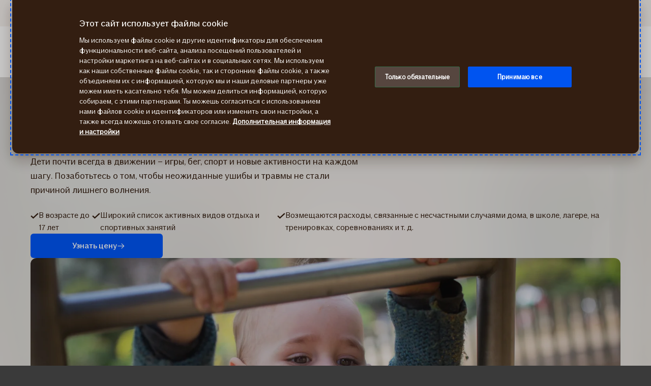

--- FILE ---
content_type: text/html; charset=utf-8
request_url: https://www.if.lv/ru/dlja-chastnyh-lic/strahovanie/strakhovaniye-ot-neschastnykh-sluchayev/strakhovaniye-detey
body_size: 46387
content:




<!DOCTYPE html>

<!--[if lt IE 7]> <html lang="ru-LV" dir="ltr" class="no-js lt-ie9 lt-ie8 lt-ie7"><![endif]-->
<!--[if IE 7]> <html lang="ru-LV" dir="ltr" class="no-js lt-ie9 lt-ie8"><![endif]-->
<!--[if IE 8]> <html lang="ru-LV" dir="ltr" class="no-js lt-ie9"><![endif]-->
<!--[if gt IE 8]><!-->
<html lang="ru-LV" dir="ltr" class="if no-js">
<!--<![endif]-->
<!-- C3:e40010de-d6b1-4c2d-9385-0bf27aac5049 -->
<!-- C4:OPPAWN1LDWK00012O -->

<head>
    
<link rel="preconnect" href="https://v.imgi.no" crossorigin/>
<link rel="preconnect" href="https://www.googletagmanager.com" crossorigin="use-credentials" />
<link rel="preconnect" href="https://cdn.cookielaw.org" crossorigin="use-credentials" />
    <meta charset="utf-8" />
    <title>Страхование детей от несчастных случаев | If.lv</title>
    
    <script type="application/ld+json">
        {"@context":"https://schema.org","@graph":[{"@type":"InsuranceAgency","url":"https://www.if.lv","logo":"https://www.if.lv/if-insurance-company-logo.png","image":"https://www.if.lv/if-insurance-company-logo.png","brand":{"@type":"Brand","logo":"https://www.if.lv/if-insurance-company-logo.png"},"sameAs":["https://www.instagram.com/ifapdrosinasana/","https://www.facebook.com/ifapdrosinasana","http://www.youtube.com/ifapdrosinasana","https://www.if.ee/ru/chastnyj-klient","https://www.if.lt/privatiems"]},{"@type":"Product","name":"Страхование детей от несчастных случаев","image":"https://v.imgi.no/3z48a3tux5-BOARDLARGE/1000","description":"Дети почти всегда в движении - игры, бег, спорт и новые активности на каждом шагу. Позаботьтесь о том, чтобы неожиданные ушибы и травмы не стали причиной лишнего волнения.","brand":{"@type":"Brand"}},{"@type":"WebPage","@id":"https://www.if.lv/ru/dlja-chastnyh-lic/strahovanie/strakhovaniye-ot-neschastnykh-sluchayev/strakhovaniye-detey","name":"Страхование детей от несчастных случаев | If.lv","url":"https://www.if.lv/ru/dlja-chastnyh-lic/strahovanie/strakhovaniye-ot-neschastnykh-sluchayev/strakhovaniye-detey","datePublished":"2023-03-14T10:58:59+00:00","dateModified":"2025-11-27T09:55:46+00:00","isPartOf":{"@type":"WebSite","url":"https://www.if.lv"},"publisher":{"@type":"Organization","logo":{"@type":"ImageObject","url":"https://www.if.lv/if-insurance-company-logo.png"},"url":"https://www.if.lv"}}]}
    </script>


    <meta name="keywords" content="" />
    <meta name="description" content="Страхование от несчастных случаев для детей в возрасте от 1 до 17 лет. Возмещаются расходы, связанные с несчастными случаями дома, в школе, лагере, на тренировках, соревнованиях и т. д." />
    <meta name="robots" content="index, follow" />
    <meta name="viewport" content="width=device-width, initial-scale=1.0" />
    <meta name="format-detection" content="telephone=no">

    
        <link rel='preload' as='image' href='https://v.imgi.no/3z48a3tux5-BOARDLARGE/1500' imagesrcset='https://v.imgi.no/3z48a3tux5-BOARDLARGE/1000 1000w, https://v.imgi.no/3z48a3tux5-BOARDLARGE/1500 1500w' imagesizes='(min-width: 1240px) 1160px, 95vw'>

    

    

    <link rel="apple-touch-icon" sizes="57x57" href="/static/img/favicons/apple-touch-icon-57x57.png" />
    <link rel="apple-touch-icon" sizes="60x60" href="/static/img/favicons/apple-touch-icon-60x60.png" />
    <link rel="apple-touch-icon" sizes="72x72" href="/static/img/favicons/apple-touch-icon-72x72.png" />
    <link rel="apple-touch-icon" sizes="76x76" href="/static/img/favicons/apple-touch-icon-76x76.png" />
    <link rel="apple-touch-icon" sizes="114x114" href="/static/img/favicons/apple-touch-icon-114x114.png" />
    <link rel="apple-touch-icon" sizes="120x120" href="/static/img/favicons/apple-touch-icon-120x120.png" />
    <link rel="apple-touch-icon" sizes="144x144" href="/static/img/favicons/apple-touch-icon-144x144.png" />
    <link rel="apple-touch-icon" sizes="152x152" href="/static/img/favicons/apple-touch-icon-152x152.png" />
    <link rel="apple-touch-icon" sizes="180x180" href="/static/img/favicons/apple-touch-icon-180x180.png" />
    <link rel="apple-touch-icon" sizes="512x512" href="/static/img/favicons/apple-touch-icon-512x512.png" />
    <link rel="icon" type="image/png" sizes="16x16" href="/static/img/favicons/favicon-16x16.png" />
    <link rel="icon" type="image/png" sizes="32x32" href="/static/img/favicons/favicon-32x32.png" />
    <link rel="icon" type="image/png" sizes="96x96" href="/static/img/favicons/favicon-96x96.png" />
    <link rel="icon" type="image/png" sizes="128x128" href="/static/img/favicons/favicon-128x128.png" />
    <link rel="icon" type="image/png" sizes="196x196" href="/static/img/favicons/favicon-196x196.png" />
    <link rel="icon" type="image/png" sizes="512x512" href="/static/img/favicons/favicon-512x512.png" />
    <link rel="shortcut icon" href="/static/img/favicons/favicon.ico" />
    <meta name="msapplication-square70x70logo" content="/static/img/favicons/mstile-70x70.png" />
    <meta name="msapplication-TileImage" content="/static/img/favicons/mstile-144x144.png" />
    <meta name="msapplication-square150x150logo" content="/static/img/favicons/mstile-150x150.png" />
    <meta name="msapplication-wide310x150logo" content="/static/img/favicons/mstile-310x150.png" />
    <meta name="msapplication-square310x310logo" content="/static/img/favicons/mstile-310x310.png" />
    <meta name="application-name" content="If" />
    <meta name="theme-color" content="#e8e0d9" />
    <meta name="msapplication-TileColor" content="#e8e0d9" />


    <link rel="canonical" href="https://www.if.lv/ru/dlja-chastnyh-lic/strahovanie/strakhovaniye-ot-neschastnykh-sluchayev/strakhovaniye-detey" />
    <style>

        @media (max-width: 660px) {
            body:not(.nonRWD) .ecmt-content {
                border-top: none;
            }
        }

        @media (min-width: 981px) {
            .ecmt-desktop-hidden {
                display: none !important;
            }
        }

        @media (max-width: 660px) {
            body:not(.nonRWD) .ecmt-mobile-only {
                display: block !important;
            }

            body:not(.nonRWD) .ecmt-mobile-hidden {
                display: none !important;
            }
        }

        @media (min-width: 661px) and (max-width: 980px) {
            body:not(.nonRWD) .ecmt-tablet-hidden {
                display: none !important;
            }
        }

        @media (min-width: 661px) and (max-width: 980px) {
            body:not(.nonRWD) .ecmt-icon-not-tablet.ecmt-iconbefore:before, body:not(.nonRWD) .ecmt-icon-not-tablet.ecmt-icon {
                display: none;
            }
        }

        @media (max-width: 660px) {
            body:not(.nonRWD) .ecmt-icon-not-mobile.ecmt-iconbefore:before, body:not(.nonRWD) .ecmt-icon-not-mobile.ecmt-icon {
                display: none;
            }
        }
    </style>

    <link rel="preload" href="/dynamic/fonts/IfSans-Variable.woff2" as="font" type="font/woff2" crossorigin="anonymous">

    <link rel="stylesheet" href="/dynamic/css/global-css-header.633880919ff511b639bd.css" type="text/css" />
    <link rel="stylesheet" href="/dynamic/css/vendor-css.3e19878d6f34d62c26b6.css" type="text/css" />


        <link rel="stylesheet" href="/dynamic/css/vid-min-css.e5ce6930210e4808a6b7.css" type="text/css" />
    <link rel="stylesheet" href="/dynamic/css/ids-css.9bfdc6abc5b669306800.css" type="text/css" />
    <link rel="stylesheet" href="/dynamic/css/openpages-css.43ba17168cce26d2993d.css" type="text/css" />
    <link rel="stylesheet" href="/dynamic/css/btx-css.825e0a798b3f7ae79032.css" type="text/css" />

    

    
        
    

    
    <link href="https://js.monitor.azure.com" rel="preconnect" crossorigin="anonymous"/>
    <script type="text/javascript">
        window.appInsightsConnectionString = "InstrumentationKey=abc3fb11-41c6-495c-a5dc-14236b942a50;IngestionEndpoint=https://westeurope-5.in.applicationinsights.azure.com/;LiveEndpoint=https://westeurope.livediagnostics.monitor.azure.com/;ApplicationId=a965c93c-1438-4858-8e25-bc0044aadbaa";
    </script>
<script type="text/javascript">
            !(function (cfg) {
                var cs = window.appInsightsConnectionString;
                if (!cs) { console.error("window.appInsightsConnectionString is not set."); return; }
                cfg.cfg.connectionString = cs;

                function e(){cfg.onInit&&cfg.onInit(n)}var x,w,D,t,E,n,C=window,O=document,b=C.location,q="script",I="ingestionendpoint",L="disableExceptionTracking",j="ai.device.";"instrumentationKey"[x="toLowerCase"](),w="crossOrigin",D="POST",t="appInsightsSDK",E=cfg.name||"appInsights",(cfg.name||C[t])&&(C[t]=E),n=C[E]||function(g){var f=!1,m=!1,h={initialize:!0,queue:[],sv:"8",version:2,config:g};function v(e,t){var n={},i="Browser";function a(e){e=""+e;return 1===e.length?"0"+e:e}return n[j+"id"]=i[x](),n[j+"type"]=i,n["ai.operation.name"]=b&&b.pathname||"_unknown_",n["ai.internal.sdkVersion"]="javascript:snippet_"+(h.sv||h.version),{time:(i=new Date).getUTCFullYear()+"-"+a(1+i.getUTCMonth())+"-"+a(i.getUTCDate())+"T"+a(i.getUTCHours())+":"+a(i.getUTCMinutes())+":"+a(i.getUTCSeconds())+"."+(i.getUTCMilliseconds()/1e3).toFixed(3).slice(2,5)+"Z",iKey:e,name:"Microsoft.ApplicationInsights."+e.replace(/-/g,"")+"."+t,sampleRate:100,tags:n,data:{baseData:{ver:2}},ver:undefined,seq:"1",aiDataContract:undefined}}var n,i,t,a,y=-1,T=0,S=["js.monitor.azure.com","js.cdn.applicationinsights.io","js.cdn.monitor.azure.com","js0.cdn.applicationinsights.io","js0.cdn.monitor.azure.com","js2.cdn.applicationinsights.io","js2.cdn.monitor.azure.com","az416426.vo.msecnd.net"],o=g.url||cfg.src,r=function(){return s(o,null)};function s(d,t){if((n=navigator)&&(~(n=(n.userAgent||"").toLowerCase()).indexOf("msie")||~n.indexOf("trident/"))&&~d.indexOf("ai.3")&&(d=d.replace(/(\/)(ai\.3\.)([^\d]*)$/,function(e,t,n){return t+"ai.2"+n})),!1!==cfg.cr)for(var e=0;e<S.length;e++)if(0<d.indexOf(S[e])){y=e;break}var n,i=function(e){var a,t,n,i,o,r,s,c,u,l;h.queue=[],m||(0<=y&&T+1<S.length?(a=(y+T+1)%S.length,p(d.replace(/^(.*\/\/)([\w\.]*)(\/.*)$/,function(e,t,n,i){return t+S[a]+i})),T+=1):(f=m=!0,s=d,!0!==cfg.dle&&(c=(t=function(){var e,t={},n=g.connectionString;if(n)for(var i=n.split(";"),a=0;a<i.length;a++){var o=i[a].split("=");2===o.length&&(t[o[0][x]()]=o[1])}return t[I]||(e=(n=t.endpointsuffix)?t.location:null,t[I]="https://"+(e?e+".":"")+"dc."+(n||"services.visualstudio.com")),t}()).instrumentationkey||g.instrumentationKey||"",t=(t=(t=t[I])&&"/"===t.slice(-1)?t.slice(0,-1):t)?t+"/v2/track":g.endpointUrl,t=g.userOverrideEndpointUrl||t,(n=[]).push((i="SDK LOAD Failure: Failed to load Application Insights SDK script (See stack for details)",o=s,u=t,(l=(r=v(c,"Exception")).data).baseType="ExceptionData",l.baseData.exceptions=[{typeName:"SDKLoadFailed",message:i.replace(/\./g,"-"),hasFullStack:!1,stack:i+"\nSnippet failed to load ["+o+"] -- Telemetry is disabled\nHelp Link: https://go.microsoft.com/fwlink/?linkid=2128109\nHost: "+(b&&b.pathname||"_unknown_")+"\nEndpoint: "+u,parsedStack:[]}],r)),n.push((l=s,i=t,(u=(o=v(c,"Message")).data).baseType="MessageData",(r=u.baseData).message='AI (Internal): 99 message:"'+("SDK LOAD Failure: Failed to load Application Insights SDK script (See stack for details) ("+l+")").replace(/\"/g,"")+'"',r.properties={endpoint:i},o)),s=n,c=t,JSON&&((u=C.fetch)&&!cfg.useXhr?u(c,{method:D,body:JSON.stringify(s),mode:"cors"}):XMLHttpRequest&&((l=new XMLHttpRequest).open(D,c),l.setRequestHeader("Content-type","application/json"),l.send(JSON.stringify(s)))))))},a=function(e,t){m||setTimeout(function(){!t&&h.core||i()},500),f=!1},p=function(e){var n=O.createElement(q),e=(n.src=e,t&&(n.integrity=t),n.setAttribute("data-ai-name",E),cfg[w]);return!e&&""!==e||"undefined"==n[w]||(n[w]=e),n.onload=a,n.onerror=i,n.onreadystatechange=function(e,t){"loaded"!==n.readyState&&"complete"!==n.readyState||a(0,t)},cfg.ld&&cfg.ld<0?O.getElementsByTagName("head")[0].appendChild(n):setTimeout(function(){O.getElementsByTagName(q)[0].parentNode.appendChild(n)},cfg.ld||0),n};p(d)}cfg.sri&&(n=o.match(/^((http[s]?:\/\/.*\/)\w+(\.\d+){1,5})\.(([\w]+\.){0,2}js)$/))&&6===n.length?(d="".concat(n[1],".integrity.json"),i="@".concat(n[4]),l=window.fetch,t=function(e){if(!e.ext||!e.ext[i]||!e.ext[i].file)throw Error("Error Loading JSON response");var t=e.ext[i].integrity||null;s(o=n[2]+e.ext[i].file,t)},l&&!cfg.useXhr?l(d,{method:"GET",mode:"cors"}).then(function(e){return e.json()["catch"](function(){return{}})}).then(t)["catch"](r):XMLHttpRequest&&((a=new XMLHttpRequest).open("GET",d),a.onreadystatechange=function(){if(a.readyState===XMLHttpRequest.DONE)if(200===a.status)try{t(JSON.parse(a.responseText))}catch(e){r()}else r()},a.send())):o&&r();try{h.cookie=O.cookie}catch(k){}function e(e){for(;e.length;)!function(t){h[t]=function(){var e=arguments;f||h.queue.push(function(){h[t].apply(h,e)})}}(e.pop())}var c,u,l="track",d="TrackPage",p="TrackEvent",l=(e([l+"Event",l+"PageView",l+"Exception",l+"Trace",l+"DependencyData",l+"Metric",l+"PageViewPerformance","start"+d,"stop"+d,"start"+p,"stop"+p,"addTelemetryInitializer","setAuthenticatedUserContext","clearAuthenticatedUserContext","flush"]),h.SeverityLevel={Verbose:0,Information:1,Warning:2,Error:3,Critical:4},(g.extensionConfig||{}).ApplicationInsightsAnalytics||{});return!0!==g[L]&&!0!==l[L]&&(e(["_"+(c="onerror")]),u=C[c],C[c]=function(e,t,n,i,a){var o=u&&u(e,t,n,i,a);return!0!==o&&h["_"+c]({message:e,url:t,lineNumber:n,columnNumber:i,error:a,evt:C.event}),o},g.autoExceptionInstrumented=!0),h}(cfg.cfg),(C[E]=n).queue&&0===n.queue.length?(n.queue.push(e),n.trackPageView({})):e();
            })({
               src: "https://js.monitor.azure.com/scripts/b/ai.3.gbl.min.js",
              // name: "appInsights", // Global SDK Instance name defaults to "appInsights" when not supplied
               ld: 0, // Defines the load delay (in ms) before attempting to load the sdk. -1 = block page load and add to head. (default) = 0ms load after timeout,
              useXhr: true, // Use XHR instead of fetch to report failures (if available),
              dle: true, // Prevent the SDK from reporting load failure log
              crossOrigin: "anonymous", // When supplied this will add the provided value as the cross origin attribute on the script tag
              // onInit: null, // Once the application insights instance has loaded and initialized this callback function will be called with 1 argument -- the sdk instance (DON'T ADD anything to the sdk.queue -- As they won't get called)
              sri: false, // Custom optional value to specify whether fetching the snippet from integrity file and do integrity check
              cfg: { // Application Insights Configuration
                connectionString: "YOUR_CONNECTION_STRING"
            }});
            </script>

    <script src="/static/js/jquery.min.js"></script> 
    <script src="/dynamic/js/global-js.0d19ca8d43ee1c8215ab.js" defer></script>
    <script src="/dynamic/js/ecmt-js.7d9f559fd10c8e06c8bd.js" defer></script>   




        <link rel="alternate" hreflang="lv-LV" href="https://www.if.lv/privatpersonam/apdrosinasana/nelaimes-gadijumu-apdrosinasana/apdrosinasana-berniem" />
        <link rel="alternate" hreflang="ru-LV" href="https://www.if.lv/ru/dlja-chastnyh-lic/strahovanie/strakhovaniye-ot-neschastnykh-sluchayev/strakhovaniye-detey" />

    
        
            <!-- Start headscripts -->
            <!-- Headerscript rendered within cachetag -->
            
            <!-- End headscripts -->
        

    <meta property="og:type" content="website" />
<meta property="og:url" content="https://www.if.lv/ru/dlja-chastnyh-lic/strahovanie/strakhovaniye-ot-neschastnykh-sluchayev/strakhovaniye-detey" />
<meta property="og:title" content="Страхование детей от несчастных случаев | If.lv" />
    <meta property="og:description" content="Страхование от несчастных случаев для детей в возрасте от 1 до 17 лет. Возмещаются расходы, связанные с несчастными случаями дома, в школе, лагере, на тренировках, соревнованиях и т. д." />
    <meta property="og:image" content="https://v.imgi.no/qrcrtszlba-MOODBOARD/2042" />


    
    

    


<script type="text/javascript">
var injectScriptAsyncRefInHead = function(lang, domainScript) {
var _script = document.createElement('script');
_script.async = true;
_script.src = "https://cdn.cookielaw.org/scripttemplates/otSDKStub.js"; 
_script.type = "text/javascript";
_script.charset = "UTF-8";

_script.setAttribute("data-language", lang);
_script.setAttribute("data-domain-script", domainScript);

document.head.append(_script);
}

if (location.host === "www.if.lv")
injectScriptAsyncRefInHead("ru","4d92ef9c-52ef-4274-be28-8c4d44978b34");

function OptanonWrapper() { }
</script>
<style>/* Temporary Bugfix for story #1187523 */
.if.panel.is-expandable.is-open > .op.if.content > div[itemprop="acceptedAnswer"] > div[itemprop="text"] > .op.if.section{
padding-top:0px;
}
.if.panel.is-expandable.is-open > .op.if.content > div[itemprop="acceptedAnswer"] > div[itemprop="text"] > .op.if.section:last-child{
padding-bottom:0px;
}
/* End temporary Bugfix for story #1187523 */

/* Temporary Bugfix for story #1192838 */
.search-result-list-item-link a
{
word-break: break-all;
}
/* End Temporary Bugfix for story #1192838 */

/*  Fix to not get red error borders for radiobuttons on pageload if set to required but no apointed default value is selected.  */
.if.op.radio-button-input:invalid:not([aria-invalid="true"]){
    border:var(--ids-checkbox-input-border) !important;
}</style>
    
    <!-- Google Analytics Start -->
    <script async type="text/javascript">
        dataLayer = [];
        var gaModel = {event:"Page Load",environmentInfo:{country:"Latvia",businessArea:"BAL",portfolio:"if.lv",partner:null},pageInfo:{pageType:"Product Page",pageLanguage:"RU",pageUrl:"https://www.if.lv/ru/dlja-chastnyh-lic/strahovanie/strakhovaniye-ot-neschastnykh-sluchayev/strakhovaniye-detey",canonicalPageUrl:"https://www.if.lv/ru/dlja-chastnyh-lic/strahovanie/strakhovaniye-ot-neschastnykh-sluchayev/strakhovaniye-detey",httpStatusCode:"200",category:null,subSubject:null,mainSubject:null,tags:null,step:null,referrer:null},customerInfo:{loggedIn:false,customerId:{id:null,type:null}},processInfo:{name:null,processStep:{mainStep:null,subStep:null}},insuranceInfo:{quoteId:null}};
        var trackingInfoModel = null;
        // Push to datalayery
        if (trackingInfoModel != null) {
            dataLayer.push(trackingInfoModel);
        }
        // Set loggedIn status
        var isLoggedIn = sessionStorage.getItem("op_id_token_claims_obj") != null;
        if (gaModel && gaModel.customerInfo) {
            gaModel.customerInfo.loggedIn = isLoggedIn;
        }

        //Replace nulls with undefined
        const replaceNullWithUndefined = function (obj) {
            obj && obj.constructor === Object && Object.keys(obj).forEach(function (key) {
                if (obj[key] === null) obj[key] = undefined
                if (obj[key]) replaceNullWithUndefined(obj[key])
            });
        }
        replaceNullWithUndefined(gaModel);

        const checkIfOnAFOConfirmationPage = function (gaModelobj) {
            if (typeof gaModelobj !== "undefined") {
                if (typeof gaModelobj.pageInfo !== "undefined") {
                    if (typeof gaModelobj.pageInfo.pageType !== "undefined") {
                        if (gaModelobj.pageInfo.pageType.indexOf("Ask For Offer Confirmation Page") > -1 || gaModelobj.pageInfo.pageType.indexOf("Commercial Light Webshop Confirmation") > -1 || gaModelobj.pageInfo.pageType.indexOf("Commercial OST Webshop Confirmation") > -1) {
                            return true;
                        }
                        else
                            return false;
                    }
                }
            }
        };
        
        function gaModelAddCustomerId(x) {
            if (typeof gaModel !== "undefined") {
                if (typeof gaModel.customerInfo.customerId !== "undefined") {
                    if (x === "") {
                        gaModel.customerInfo.customerId.id = undefined;
                    }
                    else {
                        gaModel.customerInfo.customerId.id = x;
                    }
                    gaModel.customerInfo.customerId.type = "ORG";
                }
            }
        }

        function gaModelAddInsuranceQuoteId(x) {
            if (typeof gaModel !== "undefined") {
                if (typeof gaModel.insuranceInfo !== "undefined") {
                    if (x === "") {
                        gaModel.insuranceInfo.quoteId = "undefined";
                    }
                    else {
                        gaModel.insuranceInfo.quoteId = x;
                    }
                }
            }
        }

        function gaModelAddReferrerUrl(url) {
            if (typeof gaModel !== "undefined") {
                if (typeof gaModel.pageInfo !== "undefined") {
                    if (url !== "") {
                        gaModel.pageInfo.referrer = url;
                    }
                }
            }
        }

        function getCookie(cname) {
            var name = cname + '=';
            var ca = document.cookie.split(';');
            for (var i = 0; i < ca.length; i++) {
                var c = ca[i];
                while (c.charAt(0) == ' ') {
                    c = c.substring(1);
                }
                if (c.indexOf(name) == 0) {
                    return c.substring(name.length, c.length);
                }
            }
            return '';
        }

        let legalNumber = getCookie("galegalnumber");
        if (checkIfOnAFOConfirmationPage(gaModel) && legalNumber !== null && legalNumber !== undefined && legalNumber.length > 0) {
            gaModelAddCustomerId(legalNumber);
        }

        let quoteId = "";
        if (quoteId !== null && quoteId !== undefined && quoteId.length > 0) {
             gaModelAddInsuranceQuoteId(quoteId);
        }

        let referrerUrl = document.referrer;
        if (referrerUrl !== null && referrerUrl !== undefined && referrerUrl.length > 0) {
            gaModelAddReferrerUrl(referrerUrl);
        }

        // Push to datalayer
        dataLayer.push(gaModel);
        
    </script>
    <!-- End Google Analytics -->

    
    <!-- Google Tag Manager -->
        <script>
            (function(w, d, s, l, i) {
                w[l] = w[l] || [];
                w[l].push({
                    'gtm.start':
                        new Date().getTime(),
                    event: 'gtm.js'
                });
                var f = d.getElementsByTagName(s)[0],
                    j = d.createElement(s),
                    dl = l != 'dataLayer' ? '&l=' + l : '';
                j.async = true;
                j.src =
                    '//www.googletagmanager.com/gtm.js?id=' + i + dl;
                f.parentNode.insertBefore(j, f);
            })(window, document, 'script', 'dataLayer', 'GTM-MHMPBSX');
        </script>
    <!-- End Google Tag Manager -->

    
    

</head>

<body itemscope="itemscope" itemtype="http://schema.org/WebPage" class=" if openpages" style="background-color:#faf9f7">
    <div class="if app">
        
        
    <!-- Google Tag Manager (noscript) -->
        <noscript>
            <iframe src="//www.googletagmanager.com/ns.html?id=GTM-MHMPBSX"
                    height="0" width="0" style="display: none; visibility: hidden" title="Google Tag Manager"></iframe>
        </noscript>
    <!-- End Google Tag Manager (noscript) -->


        

        


        <a href="#main-navigation" class="visuallyhidden">Мену</a>
        <a href="#main" class="visuallyhidden">Перейти к содержанию</a>


        
    <span id="ifparams" style="display: none;"></span>






<header class="if op-header has-hero ">
    <nav class="if primary" aria-label="&#x41C;&#x435;&#x43D;&#x44E; &#x440;&#x430;&#x437;&#x434;&#x435;&#x43B;&#x430; &#x441;&#x430;&#x439;&#x442;&#x430;">
        




<div class="if mobile flex">
    <ul class="if mobile-menu-list " id="main-navigation-mobile">
            <li class="if mobile-menu-item logo-holder">
                <a href="/ru/dlja-chastnyh-lic" class="if logo small" aria-label="&#x412; &#x43D;&#x430;&#x447;&#x430;&#x43B;&#x43E;" title="If &#x441;&#x442;&#x440;&#x430;&#x445;&#x43E;&#x432;&#x430;&#x43D;&#x438;&#x435; - &#x43B;&#x435;&#x433;&#x43A;&#x43E; &#x437;&#x430;&#x441;&#x442;&#x440;&#x430;&#x445;&#x43E;&#x432;&#x430;&#x442;&#x44C;!"></a>
            </li>
            <li class="if mobile-menu-item action-holder">
                <button class="if mobile-menu-action mobile-menu button typography ui x-small"
                aria-expanded="false"
                aria-controls="mobile-search-dropdown"
                >                    
                    <span class="op-font-icon-wrapper size-16">
                        <span class="op-icon-ui-16 op-icon-ui-16-search"></span>
                    </span>
                    Искать
                </button>
                <div class="if mobile-dropdown" id="mobile-search-dropdown">
                    <span class="if typography ui large weight-medium">&#x418;&#x441;&#x43A;&#x430;&#x442;&#x44C;</span>
                    <div class="if mobile-search">
                        <form class="if" id="cse-search-box-mobile" action="/ru/dlja-chastnyh-lic/searchresults" method="GET" role="search">
                            <div class="if flex justify-content-end background-beige-100 border-radius-6 align-items-center">
                                <input type="search"
                                id="btx-search-input-mobile"
                                maxlength="60"
                                placeholder="&#x41F;&#x43E;&#x438;&#x441;&#x43A; if.lv"
                                class="if input-field js-if-mobile-search"
                                name="q" />
                                <label for="btx-search-input-mobile"><span class="if axe sr-only">&#x41F;&#x43E;&#x438;&#x441;&#x43A; if.lv</span></label>
                                <button type="submit" class="if icon-button plain quiet medium" aria-label="Искать">
                                    <span class="op-font-icon-wrapper size-24">
                                        <span class="op-icon-ui-24 op-icon-ui-24-search" aria-hidden="true"></span>
                                    </span>
                                </button>
                            </div>
                        </form>
                    </div>
                </div>
            </li>


  




        <li class="if mobile-menu-item action-holder login-holder ">
            <button type="button" class="if mobile-menu-action mobile-menu button login typography ui x-small" aria-label="&#x41F;&#x43E;&#x434;&#x43A;&#x43B;&#x44E;&#x447;&#x438;&#x442;&#x44C;&#x441;&#x44F; &#x43A; &#x41C;&#x43E;&#x439; If" aria-expanded="false">
                <span class="op-font-icon-wrapper size-16">
                    <span class="op-icon-ui-16 op-icon-ui-16-user"></span>
                </span>
                Мой If
            </button>
            <div class="if mobile-dropdown">
                <span class="if typography ui large weight-medium">E-бюро</span>

                <div class="if flex-column gap-8">                   
                    <ul class="if flex-column gap-8 mb-0">
                            <li class="if pt-8 pb-8">
                                <a href="https://mans.if.lv/policies?language=ru" class="if typography ui large gap-8 flex align-items-center fit-content">
                                    <span class="op-link-text">Мои полисы</span>
                                    <span class="op-font-icon-wrapper size-16">
                                        <span class="op-icon-ui-16 op-icon-ui-16-arrow-link"></span>
                                    </span>
                                </a>
                            </li>
                            <li class="if pt-8 pb-8">
                                <a href="https://mans.if.lv/policies?language=ru" class="if typography ui large gap-8 flex align-items-center fit-content">
                                    <span class="op-link-text">Мои счета</span>
                                    <span class="op-font-icon-wrapper size-16">
                                        <span class="op-icon-ui-16 op-icon-ui-16-arrow-link"></span>
                                    </span>
                                </a>
                            </li>
                            <li class="if pt-8 pb-8">
                                <a href="https://mans.if.lv/policies?language=ru" class="if typography ui large gap-8 flex align-items-center fit-content">
                                    <span class="op-link-text">Мои возмещения</span>
                                    <span class="op-font-icon-wrapper size-16">
                                        <span class="op-icon-ui-16 op-icon-ui-16-arrow-link"></span>
                                    </span>
                                </a>
                            </li>
                            <li class="if pt-8 pb-8">
                                <a href="/ru/if-mobile" class="if typography ui large gap-8 flex align-items-center fit-content">
                                    <span class="op-link-text">If Mobile приложение</span>
                                    <span class="op-font-icon-wrapper size-16">
                                        <span class="op-icon-ui-16 op-icon-ui-16-arrow-link"></span>
                                    </span>
                                </a>
                            </li>
                    </ul>
                </div>
            </div>
        </li>

        <li class="if mobile-menu-item action-holder mobile-menu-holder">
            <button type="button" class="if mobile-menu-action button mobile-menu-btn typography ui x-small" aria-expanded="false">
                <span class="op-font-icon-wrapper size-16">
                    <span class="op-icon-ui-16 op-icon-ui-16-menu"></span>
                </span>
                &#x41C;&#x435;&#x43D;&#x44E;
            </button>
            <div class="if mobile-menu-container">
                    <ul class="if tabs small gap-0" role="tablist">
                            <li>
                                <button 
                                id="mobile-menu-tab-1" 
                                class="if tab ba-selection ui typography medium is-selected"
                                role="tab" 
                                aria-selected=true
                                aria-controls="mobile-menu-ba-1"
                                >
                                    &#x414;&#x43B;&#x44F; &#x447;&#x430;&#x441;&#x442;&#x43D;&#x44B;&#x445; &#x43B;&#x438;&#x446;
                                </button>
                            </li>
                            <li>
                                <button 
                                id="mobile-menu-tab-2" 
                                class="if tab ba-selection ui typography medium "
                                role="tab" 
                                aria-selected=false
                                aria-controls="mobile-menu-ba-2"
                                >
                                    &#x414;&#x43B;&#x44F; &#x43F;&#x440;&#x435;&#x434;&#x43F;&#x440;&#x438;&#x44F;&#x442;&#x438;&#x439;
                                </button>
                            </li>
                            <li>
                                <button 
                                id="mobile-menu-tab-3" 
                                class="if tab ba-selection ui typography medium "
                                role="tab" 
                                aria-selected=false
                                aria-controls="mobile-menu-ba-3"
                                >
                                    &#x41E;&#x431; If
                                </button>
                            </li>
                    </ul>
                        <div 
                        id="mobile-menu-ba-1"
                        class="if mobile-menu-tab-panel display-none is-selected"
                        role="tabpanel"
                        aria-labelledby="mobile-menu-tab-1"
                        >

                                <div class="if flex-column gap-16">                                           
                                            <details class="if is-parent">
                                                <summary class="if typography heading small flex-row justify-content-space-between pt-8 pb-8">
                                                    &#x421;&#x442;&#x440;&#x430;&#x445;&#x43E;&#x432;&#x430;&#x43D;&#x438;&#x435;
                                                    <span class="if expandable-section-arrow">                                                        
                                                        <span class="op-font-icon-wrapper size-32 op-ignore-icon-transform">
                                                            <span class="op-icon-ui-32 op-icon-ui-32-arrow-sm-down"></span>
                                                        </span>
                                                    </span>
                                                </summary>
                                                <div class="if flex-column thirdlevel pt-16">
                                                            <a href="/ru/dlja-chastnyh-lic/strahovanie/kasko" class="if typography ui large flex gap-16 pt-16 pb-16 align-items-center">
                                                                <span class="op-font-icon-wrapper size-24">
                                                                    <span class="op-icon-product-24 op-icon-product-24-antique-car"></span>
                                                                </span>
                                                                <span class="op-link-text">KACKO</span>
                                                            </a>
                                                            <a href="/ru/dlja-chastnyh-lic/strahovanie/kasko-motociklov" class="if typography ui large flex gap-16 pt-16 pb-16 align-items-center">
                                                                <span class="op-font-icon-wrapper size-24">
                                                                    <span class="op-icon-product-24 op-icon-product-24-atv"></span>
                                                                </span>
                                                                <span class="op-link-text">&#x41A;&#x410;&#x421;&#x41A;&#x41E; &#x434;&#x43B;&#x44F; &#x43C;&#x43E;&#x442;&#x43E;&#x446;&#x438;&#x43A;&#x43B;&#x43E;&#x432;</span>
                                                            </a>
                                                            <a href="/ru/dlja-chastnyh-lic/strahovanie/octa" class="if typography ui large flex gap-16 pt-16 pb-16 align-items-center">
                                                                <span class="op-font-icon-wrapper size-24">
                                                                    <span class="op-icon-product-24 op-icon-product-24-car"></span>
                                                                </span>
                                                                <span class="op-link-text">OCTA</span>
                                                            </a>
                                                            <a href="/ru/dlja-chastnyh-lic/strahovanie/strahovanie-zhilja" class="if typography ui large flex gap-16 pt-16 pb-16 align-items-center">
                                                                <span class="op-font-icon-wrapper size-24">
                                                                    <span class="op-icon-product-24 op-icon-product-24-home"></span>
                                                                </span>
                                                                <span class="op-link-text">&#x416;&#x438;&#x43B;&#x44C;&#x451;</span>
                                                            </a>
                                                            <a href="/ru/dlja-chastnyh-lic/strahovanie/strahovanie-domashnih-zhivotnyh" class="if typography ui large flex gap-16 pt-16 pb-16 align-items-center">
                                                                <span class="op-font-icon-wrapper size-24">
                                                                    <span class="op-icon-product-24 op-icon-product-24-paw"></span>
                                                                </span>
                                                                <span class="op-link-text">&#x414;&#x43E;&#x43C;&#x430;&#x448;&#x43D;&#x438;&#x435; &#x436;&#x438;&#x432;&#x43E;&#x442;&#x43D;&#x44B;&#x435;</span>
                                                            </a>
                                                            <a href="/ru/dlja-chastnyh-lic/strahovanie/strahovanie-puteshestvij" class="if typography ui large flex gap-16 pt-16 pb-16 align-items-center">
                                                                <span class="op-font-icon-wrapper size-24">
                                                                    <span class="op-icon-product-24 op-icon-product-24-bag"></span>
                                                                </span>
                                                                <span class="op-link-text">&#x41F;&#x443;&#x442;&#x435;&#x448;&#x435;&#x441;&#x442;&#x432;&#x438;&#x44F;</span>
                                                            </a>
                                                            <a href="/ru/dlja-chastnyh-lic/strahovanie/strakhovaniye-ustroystv" class="if typography ui large flex gap-16 pt-16 pb-16 align-items-center">
                                                                <span class="op-font-icon-wrapper size-24">
                                                                    <span class="op-icon-product-24 op-icon-product-24-smartphone"></span>
                                                                </span>
                                                                <span class="op-link-text">&#x423;&#x441;&#x442;&#x440;&#x43E;&#x439;&#x441;&#x442;&#x432;&#x430;</span>
                                                            </a>
                                                            <a href="/ru/dlja-chastnyh-lic/strahovanie/strahovanie-zdorovja" class="if typography ui large flex gap-16 pt-16 pb-16 align-items-center">
                                                                <span class="op-font-icon-wrapper size-24">
                                                                    <span class="op-icon-product-24 op-icon-product-24-health"></span>
                                                                </span>
                                                                <span class="op-link-text">&#x417;&#x434;&#x43E;&#x440;&#x43E;&#x432;&#x44C;&#x435;</span>
                                                            </a>
                                                            <a href="/ru/dlja-chastnyh-lic/strahovanie/strakhovaniye-ot-neschastnykh-sluchayev" class="if typography ui large flex gap-16 pt-16 pb-16 align-items-center">
                                                                <span class="op-font-icon-wrapper size-24">
                                                                    <span class="op-icon-product-24 op-icon-product-24-patch"></span>
                                                                </span>
                                                                <span class="op-link-text">&#x41D;&#x435;&#x441;&#x447;&#x430;&#x441;&#x442;&#x43D;&#x44B;&#x435; &#x441;&#x43B;&#x443;&#x447;&#x430;&#x438;</span>
                                                            </a>
                                                            <details class="if is-parent">
                                                                <summary class="if flex-row justify-content-space-between align-items-center pt-16 pb-16">
                                                                    <span class="if typography ui large flex gap-16 align-items-center">
                                                                        <span class="op-font-icon-wrapper size-24">
                                                                            <span class="op-icon-ui-24 op-icon-ui-24-bullet-list"></span>
                                                                        </span>
                                                                        &#x412;&#x441;&#x435; &#x432;&#x438;&#x434;&#x44B;
                                                                    </span>
                                                                    <span class="if expandable-section-arrow">
                                                                        <span class="op-font-icon-wrapper size-32 op-ignore-icon-transform">
                                                                            <span class="op-icon-ui-32 op-icon-ui-32-arrow-sm-down"></span>
                                                                        </span>
                                                                    </span>
                                                                </summary>
                                                                <div class="if flex-column fourthlevel">
                                                                    <ul class="if mb-0">
                                                                            <li class="if pt-16 pb-16"><a href="/ru/dlja-chastnyh-lic/strahovanie/strahovanie-velosipeda" class="if link">&#x412;&#x435;&#x43B;&#x43E;&#x441;&#x438;&#x43F;&#x435;&#x434;&#x44B;</a></li>
                                                                            <li class="if pt-16 pb-16"><a href="/ru/dlja-chastnyh-lic/strahovanie/strahovanie-grazhdansko-pravovovoj-otvetstvennosti" class="if link">&#x413;&#x440;&#x430;&#x436;&#x434;&#x430;&#x43D;&#x441;&#x43A;&#x43E;-&#x43F;&#x440;&#x430;&#x432;&#x43E;&#x432;&#x430;&#x44F; &#x43E;&#x442;&#x432;&#x435;&#x442;&#x441;&#x442;&#x432;&#x435;&#x43D;&#x43D;&#x43E;&#x441;&#x442;&#x44C;</a></li>
                                                                            <li class="if pt-16 pb-16"><a href="/ru/dlja-chastnyh-lic/strahovanie/strahovanie-zdorovja-inostrannyh-grazhdan" class="if link">&#x417;&#x434;&#x43E;&#x440;&#x43E;&#x432;&#x44C;&#x44F; &#x438;&#x43D;&#x43E;&#x441;&#x442;&#x440;&#x430;&#x43D;&#x43D;&#x44B;&#x445; &#x433;&#x440;&#x430;&#x436;&#x434;&#x430;&#x43D;</a></li>
                                                                            <li class="if pt-16 pb-16"><a href="/ru/dlja-chastnyh-lic/strahovanie/strahovanie-jaht-katerov" class="if link">&#x42F;&#x445;&#x442;&#x44B; &#x438; &#x43A;&#x430;&#x442;&#x435;&#x440;&#x430;</a></li>
                                                                    </ul>
                                                                </div>
                                                            </details>
                                                </div>
                                            </details>
                                            <details class="if is-parent">
                                                <summary class="if typography heading small flex-row justify-content-space-between pt-8 pb-8">
                                                    &#x417;&#x430;&#x44F;&#x432;&#x43A;&#x430; &#x43D;&#x430; &#x432;&#x43E;&#x437;&#x43C;&#x435;&#x449;&#x435;&#x43D;&#x438;&#x435;
                                                    <span class="if expandable-section-arrow">                                                        
                                                        <span class="op-font-icon-wrapper size-32 op-ignore-icon-transform">
                                                            <span class="op-icon-ui-32 op-icon-ui-32-arrow-sm-down"></span>
                                                        </span>
                                                    </span>
                                                </summary>
                                                <div class="if flex-column thirdlevel pt-16">
                                                            <a href="/ru/dlja-chastnyh-lic/zajavit-vozmeshhenie/kasko" class="if typography ui large flex gap-16 pt-16 pb-16 align-items-center">
                                                                <span class="op-font-icon-wrapper size-24">
                                                                    <span class="op-icon-product-24 op-icon-product-24-vehicles"></span>
                                                                </span>
                                                                <span class="op-link-text">&#x41A;&#x410;&#x421;&#x41A;&#x41E;</span>
                                                            </a>
                                                            <a href="/ru/dlja-chastnyh-lic/zajavit-vozmeshhenie/octa" class="if typography ui large flex gap-16 pt-16 pb-16 align-items-center">
                                                                <span class="op-font-icon-wrapper size-24">
                                                                    <span class="op-icon-product-24 op-icon-product-24-car"></span>
                                                                </span>
                                                                <span class="op-link-text">OCTA</span>
                                                            </a>
                                                            <a href="/ru/dlja-chastnyh-lic/zajavit-vozmeshhenie/strahovanie-zhilja" class="if typography ui large flex gap-16 pt-16 pb-16 align-items-center">
                                                                <span class="op-font-icon-wrapper size-24">
                                                                    <span class="op-icon-product-24 op-icon-product-24-home"></span>
                                                                </span>
                                                                <span class="op-link-text">&#x416;&#x438;&#x43B;&#x44C;&#x451;</span>
                                                            </a>
                                                            <a href="/ru/dlja-chastnyh-lic/zajavit-vozmeshhenie/strahovanie-zdorovja" class="if typography ui large flex gap-16 pt-16 pb-16 align-items-center">
                                                                <span class="op-font-icon-wrapper size-24">
                                                                    <span class="op-icon-product-24 op-icon-product-24-health"></span>
                                                                </span>
                                                                <span class="op-link-text">&#x417;&#x434;&#x43E;&#x440;&#x43E;&#x432;&#x44C;&#x435;</span>
                                                            </a>
                                                            <a href="/ru/dlja-chastnyh-lic/zajavit-vozmeshhenie/strahovanie-domashnih-zhivotnyh" class="if typography ui large flex gap-16 pt-16 pb-16 align-items-center">
                                                                <span class="op-font-icon-wrapper size-24">
                                                                    <span class="op-icon-product-24 op-icon-product-24-paw"></span>
                                                                </span>
                                                                <span class="op-link-text">&#x414;&#x43E;&#x43C;&#x430;&#x448;&#x43D;&#x438;&#x435; &#x436;&#x438;&#x432;&#x43E;&#x442;&#x43D;&#x43E;&#x435;</span>
                                                            </a>
                                                            <a href="/ru/dlja-chastnyh-lic/zajavit-vozmeshhenie/strahovanie-puteshestvij" class="if typography ui large flex gap-16 pt-16 pb-16 align-items-center">
                                                                <span class="op-font-icon-wrapper size-24">
                                                                    <span class="op-icon-product-24 op-icon-product-24-bag"></span>
                                                                </span>
                                                                <span class="op-link-text">&#x41F;&#x443;&#x442;&#x435;&#x448;&#x435;&#x441;&#x442;&#x432;&#x438;&#x435;</span>
                                                            </a>
                                                            <a href="/ru/dlja-chastnyh-lic/zajavit-vozmeshhenie/strahovanie-neschastnyh-sluchaev" class="if typography ui large flex gap-16 pt-16 pb-16 align-items-center">
                                                                <span class="op-font-icon-wrapper size-24">
                                                                    <span class="op-icon-product-24 op-icon-product-24-patch"></span>
                                                                </span>
                                                                <span class="op-link-text">&#x41D;&#x435;&#x441;&#x447;&#x430;&#x441;&#x442;&#x43D;&#x44B;&#x439; &#x441;&#x43B;&#x443;&#x447;&#x430;&#x439;</span>
                                                            </a>
                                                            <a href="/ru/dlja-chastnyh-lic/zajavit-vozmeshhenie" class="if typography ui large flex gap-16 pt-16 pb-16 align-items-center">
                                                                <span class="op-font-icon-wrapper size-24">
                                                                    <span class="op-icon-ui-24 op-icon-ui-24-bullet-list"></span>
                                                                </span>
                                                                <span class="op-link-text">&#x412;&#x441;&#x435; &#x432;&#x438;&#x434;&#x44B;</span>
                                                            </a>
                                                </div>
                                            </details>
                                            <a href="/ru/dlja-chastnyh-lic/kontakty" class="if typography heading small pt-8 pb-8">&#x41A;&#x43E;&#x43D;&#x442;&#x430;&#x43A;&#x442;&#x44B;</a>

                                </div>
                                    <div class="if flex-column pt-32 pb-16 pr-8 pl-8 justify-content-end size-h-100p menu-dropdown-login-container">
                                        <button class="if button filled btn-width-100 menu-dropdown-login">E-&#x431;&#x44E;&#x440;&#x43E;</button>
                                    </div>
                        </div>
                        <div 
                        id="mobile-menu-ba-2"
                        class="if mobile-menu-tab-panel display-none "
                        role="tabpanel"
                        aria-labelledby="mobile-menu-tab-2"
                        >

                                <div class="if flex-column gap-16">                                           
                                            <details class="if is-parent">
                                                <summary class="if typography heading small flex-row justify-content-space-between pt-8 pb-8">
                                                    &#x421;&#x442;&#x440;&#x430;&#x445;&#x43E;&#x432;&#x430;&#x43D;&#x438;&#x435;
                                                    <span class="if expandable-section-arrow">                                                        
                                                        <span class="op-font-icon-wrapper size-32 op-ignore-icon-transform">
                                                            <span class="op-icon-ui-32 op-icon-ui-32-arrow-sm-down"></span>
                                                        </span>
                                                    </span>
                                                </summary>
                                                <div class="if flex-column thirdlevel pt-16">
                                                            <a href="/ru/dlja-predprijatij/strahovanie/strahovanie-grazhdansko-pravovovoj-otvetstvennosti" class="if typography ui large flex gap-16 pt-16 pb-16 align-items-center">
                                                                <span class="op-font-icon-wrapper size-24">
                                                                    <span class="op-icon-product-24 op-icon-product-24-liability"></span>
                                                                </span>
                                                                <span class="op-link-text">&#x421;&#x442;&#x440;&#x430;&#x445;&#x43E;&#x432;&#x430;&#x43D;&#x438;&#x435; &#x413;&#x41F;&#x41E;</span>
                                                            </a>
                                                            <a href="/ru/dlja-predprijatij/strahovanie/strahovanie-zdorovja" class="if typography ui large flex gap-16 pt-16 pb-16 align-items-center">
                                                                <span class="op-font-icon-wrapper size-24">
                                                                    <span class="op-icon-product-24 op-icon-product-24-health"></span>
                                                                </span>
                                                                <span class="op-link-text">&#x421;&#x442;&#x440;&#x430;&#x445;&#x43E;&#x432;&#x430;&#x43D;&#x438;&#x435; &#x437;&#x434;&#x43E;&#x440;&#x43E;&#x432;&#x44C;&#x44F;</span>
                                                            </a>
                                                            <a href="/ru/dlja-predprijatij/strahovanie/strahovanie-neschastnyh-sluchaev" class="if typography ui large flex gap-16 pt-16 pb-16 align-items-center">
                                                                <span class="op-font-icon-wrapper size-24">
                                                                    <span class="op-icon-product-24 op-icon-product-24-patch"></span>
                                                                </span>
                                                                <span class="op-link-text">&#x421;&#x442;&#x440;&#x430;&#x445;&#x43E;&#x432;&#x430;&#x43D;&#x438;&#x435; &#x43D;&#x435;&#x441;&#x447;&#x430;&#x441;&#x442;&#x43D;&#x44B;&#x445; &#x441;&#x43B;&#x443;&#x447;&#x430;&#x435;&#x432;</span>
                                                            </a>
                                                            <a href="/ru/dlja-predprijatij/strahovanie/strahovanie-kasko" class="if typography ui large flex gap-16 pt-16 pb-16 align-items-center">
                                                                <span class="op-font-icon-wrapper size-24">
                                                                    <span class="op-icon-product-24 op-icon-product-24-antique-car"></span>
                                                                </span>
                                                                <span class="op-link-text">KACKO</span>
                                                            </a>
                                                            <a href="/ru/dlja-chastnyh-lic/strahovanie/octa" class="if typography ui large flex gap-16 pt-16 pb-16 align-items-center">
                                                                <span class="op-font-icon-wrapper size-24">
                                                                    <span class="op-icon-product-24 op-icon-product-24-car"></span>
                                                                </span>
                                                                <span class="op-link-text">OCTA</span>
                                                            </a>
                                                            <a href="/ru/dlja-predprijatij/strahovanie/strahovanie-kriticheskih-zabolevanij" class="if typography ui large flex gap-16 pt-16 pb-16 align-items-center">
                                                                <span class="op-font-icon-wrapper size-24">
                                                                    <span class="op-icon-product-24 op-icon-product-24-favorite"></span>
                                                                </span>
                                                                <span class="op-link-text">&#x421;&#x442;&#x440;&#x430;&#x445;&#x43E;&#x432;&#x430;&#x43D;&#x438;&#x435; &#x43E;&#x442; &#x43A;&#x440;&#x438;&#x442;&#x438;&#x447;&#x435;&#x441;&#x43A;&#x438;&#x445; &#x431;&#x43E;&#x43B;&#x435;&#x437;&#x43D;&#x435;&#x439;</span>
                                                            </a>
                                                            <a href="/ru/dlja-predprijatij/strahovanie/strahovanie-puteshestvij" class="if typography ui large flex gap-16 pt-16 pb-16 align-items-center">
                                                                <span class="op-font-icon-wrapper size-24">
                                                                    <span class="op-icon-product-24 op-icon-product-24-plane"></span>
                                                                </span>
                                                                <span class="op-link-text">&#x421;&#x442;&#x440;&#x430;&#x445;&#x43E;&#x432;&#x430;&#x43D;&#x438;&#x435; &#x43F;&#x443;&#x442;&#x435;&#x448;&#x435;&#x441;&#x442;&#x432;&#x438;&#x439;</span>
                                                            </a>
                                                            <details class="if is-parent">
                                                                <summary class="if flex-row justify-content-space-between align-items-center pt-16 pb-16">
                                                                    <span class="if typography ui large flex gap-16 align-items-center">
                                                                        <span class="op-font-icon-wrapper size-24">
                                                                            <span class="op-icon-product-24 op-icon-product-24-cement-truck"></span>
                                                                        </span>
                                                                        &#x421;&#x442;&#x440;&#x430;&#x445;&#x43E;&#x432;&#x430;&#x43D;&#x438;&#x435; &#x442;&#x435;&#x445;&#x43D;&#x438;&#x43A;&#x438;
                                                                    </span>
                                                                    <span class="if expandable-section-arrow">
                                                                        <span class="op-font-icon-wrapper size-32 op-ignore-icon-transform">
                                                                            <span class="op-icon-ui-32 op-icon-ui-32-arrow-sm-down"></span>
                                                                        </span>
                                                                    </span>
                                                                </summary>
                                                                <div class="if flex-column fourthlevel">
                                                                    <ul class="if mb-0">
                                                                            <li class="if pt-16 pb-16"><a href="/ru/dlja-predprijatij/strahovanie/strahovanie-tehniki" class="if link">&#x421;&#x442;&#x440;&#x430;&#x445;&#x43E;&#x432;&#x430;&#x43D;&#x438;&#x435; &#x442;&#x435;&#x445;&#x43D;&#x438;&#x43A;&#x438;</a></li>
                                                                    </ul>
                                                                </div>
                                                            </details>
                                                </div>
                                            </details>
                                            <a href="/ru/dlja-predprijatij/zajavit-vozmeshhenie" class="if typography heading small pt-8 pb-8">&#x417;&#x430;&#x44F;&#x432;&#x43A;&#x430; &#x43D;&#x430; &#x432;&#x43E;&#x437;&#x43C;&#x435;&#x449;&#x435;&#x43D;&#x438;&#x435;</a>
                                            <a href="/ru/dlja-predprijatij/kontakty" class="if typography heading small pt-8 pb-8">&#x41A;&#x43E;&#x43D;&#x442;&#x430;&#x43A;&#x442;&#x44B;</a>

                                </div>
                                    <div class="if flex-column pt-32 pb-16 pr-8 pl-8 justify-content-end size-h-100p menu-dropdown-login-container">
                                        <button class="if button filled btn-width-100 menu-dropdown-login">E-&#x431;&#x44E;&#x440;&#x43E;</button>
                                    </div>
                        </div>
                        <div 
                        id="mobile-menu-ba-3"
                        class="if mobile-menu-tab-panel display-none "
                        role="tabpanel"
                        aria-labelledby="mobile-menu-tab-3"
                        >

                                <div class="if flex-column gap-16">                                           
                                            <a href="/ru/ob-if/o-nas" class="if typography heading small pt-8 pb-8">&#x41E; &#x43D;&#x430;&#x441;</a>
                                            <a href="/ru/ob-if/dlja-smi" class="if typography heading small pt-8 pb-8">&#x414;&#x43B;&#x44F; &#x441;&#x43C;&#x438;</a>
                                            <a href="/ru/ob-if/otzyvy" class="if typography heading small pt-8 pb-8">&#x41E;&#x442;&#x437;&#x44B;&#x432;&#x44B;</a>
                                            <a href="/ru/ob-if/ustoychivoye-razvitiye" class="if typography heading small pt-8 pb-8">&#x423;&#x441;&#x442;&#x43E;&#x439;&#x447;&#x438;&#x432;&#x43E;&#x435; &#x440;&#x430;&#x437;&#x432;&#x438;&#x442;&#x438;&#x435; If</a>

                                </div>
                                    <div class="if flex-column pt-32 pb-16 pr-8 pl-8 justify-content-end size-h-100p menu-dropdown-login-container">
                                        <button class="if button filled btn-width-100 menu-dropdown-login">E-&#x431;&#x44E;&#x440;&#x43E;</button>
                                    </div>
                        </div>
            </div>
        </li>
        
            <li class="if hidden-menu-btns">
                <ul class="if flex justify-content-end mb-0">
                        <li class="if mobile-menu-item hidden-menu-btn lang-holder mr-32">
                            <button class="if mobile-change-lang button typography ui medium gap-0"
                                    aria-label="&#x412;&#x44B;&#x431;&#x43E;&#x440; &#x44F;&#x437;&#x44B;&#x43A;&#x430;. &#x422;&#x435;&#x43A;&#x443;&#x449;&#x438;&#x439; &#x432;&#x44B;&#x431;&#x440;&#x430;&#x43D;&#x43D;&#x44B;&#x439; &#x44F;&#x437;&#x44B;&#x43A;: RU"
                                    aria-expanded="false"
                                    aria-controls="lang-list-mobile"
                                    aria-haspopup="menu">
                                <span class="op-font-icon-wrapper size-24">
                                    <span class="op-icon-symbol-24 op-icon-symbol-24-translate"></span>
                                </span>
                                <span class="if pl-8">RU</span>
                                <span class="if dropdown-arrow">
                                    <span class="op-font-icon-wrapper size-24">
                                        <span class="op-icon-ui-24 op-icon-ui-24-arrow-sm-down"></span>
                                    </span>
                                </span>
                            </button>
                            <menu id="lang-list-mobile"
                                    class="if mobile-dropdown flex-column align-right"
                                    role="menu">
                                <ul class="if lang dropdown-list-group no-margin gap-24 pl-16 pr-16"
                                    role="group"
                                    tabindex="-1">
                                    <li class="if flex-row gap-8 align-items-center" tabindex="-1" role="menuitem">
                                        <span class="if typography ui large" style="font-variation-settings: 'wght' 106;">&#x420;&#x443;&#x441;&#x441;&#x43A;&#x438;&#x439;</span>
                                        <span class="op-font-icon-wrapper size-16">
                                            <span class="op-icon-ui-16 op-icon-ui-16-checkmark"></span>
                                        </span>
                                    </li>
                                        <li class="if" tabindex="-1" role="menuitem">
                                            <a href="/privatpersonam/apdrosinasana/nelaimes-gadijumu-apdrosinasana/apdrosinasana-berniem" class="if dropdown-list-item typography ui large" lang="lv">Latviešu</a>
                                        </li>
                                </ul>
                            </menu>
                        </li>
                    <li class="if mobile-menu-item hidden-menu-btn close-button-holder">
                        <button class="if close-mobile-dropdown icon-button tonal quiet size-32">
                            <span class="if sr-only">&#x417;&#x430;&#x43A;&#x440;&#x44B;&#x442;&#x44C;</span>
                            <span class="op-font-icon-wrapper size-16">
                                <span class="op-icon-ui-16 op-icon-ui-16-cross" aria-hidden="true"></span>
                            </span>
                        </button>
                    </li>
                </ul>      
            </li>
        
    </ul>

</div>
        <div class="if desktop section-content display-none">
            <ul class="if desktop-menu-list flex no-margin">
                        <li class="if desktop-menu-item">
                            <a href="/ru/dlja-chastnyh-lic" class="if desktop-menu-action typography ui medium weight-bold button is-active">Для частных лиц</a>
                        </li>
                        <li class="if desktop-menu-item">
                            <a href="/ru/dlja-predprijatij" class="if desktop-menu-action button typography ui medium">Для предприятий</a>
                        </li>
                        <li class="if desktop-menu-item">
                            <a href="/ru/ob-if" class="if desktop-menu-action button typography ui medium">Об If</a>
                        </li>
                    <li class="if desktop-menu-item change-language-holder is-parent flex-shrink-0 position-relative fit-content">
                        <button type="button"
                                class="if desktop-menu-action change-language button typography ui medium gap-0"
                                aria-label="&#x412;&#x44B;&#x431;&#x43E;&#x440; &#x44F;&#x437;&#x44B;&#x43A;&#x430;. &#x422;&#x435;&#x43A;&#x443;&#x449;&#x438;&#x439; &#x432;&#x44B;&#x431;&#x440;&#x430;&#x43D;&#x43D;&#x44B;&#x439; &#x44F;&#x437;&#x44B;&#x43A;: RU"
                                aria-expanded="false"
                                aria-controls="lang-dropdown-list"
                                aria-haspopup="menu">
                            RU
                        </button>
                        <menu id="lang-dropdown-list"
                              class="if dropdown-list flex-column align-right"
                              role="menu">
                            <ul class="if dropdown-list-group no-margin pt-16 pb-16"
                                role="group"
                                tabindex="-1">
                                    <li class="if" tabindex="-1" role="menuitem">
                                        <a href="/privatpersonam/apdrosinasana/nelaimes-gadijumu-apdrosinasana/apdrosinasana-berniem" class="if dropdown-list-item" lang="lv">Latviešu</a>
                                    </li>
                            </ul>
                        </menu>
                    </li>





        <li class="if desktop-menu-item login-holder  position-relative fit-content">
            <button type="button"
                    class="if desktop-menu-action button filled login typography ui medium"
                    aria-label="&#x41F;&#x43E;&#x434;&#x43A;&#x43B;&#x44E;&#x447;&#x438;&#x442;&#x44C;&#x441;&#x44F; &#x43A; &#x41C;&#x43E;&#x439; If"
                    aria-expanded="false"
                    aria-controls="login-dropdown-list"
                    aria-haspopup="menu">
                Мой If
            </button>
            <menu id="login-dropdown-list"
                  class="if dropdown-list flex-column align-right"
                  role="menu">
                <ul class="if dropdown-list-group no-margin pt-16 pb-16"
                    role="group"
                    tabindex="-1">
                        <li class="if" tabindex="-1" role="menuitem"><a href="https://mans.if.lv/policies?language=ru" class="if dropdown-list-item">Мои полисы</a></li>
                        <li class="if" tabindex="-1" role="menuitem"><a href="https://mans.if.lv/policies?language=ru" class="if dropdown-list-item">Мои счета</a></li>
                        <li class="if" tabindex="-1" role="menuitem"><a href="https://mans.if.lv/policies?language=ru" class="if dropdown-list-item">Мои возмещения</a></li>
                        <li class="if" tabindex="-1" role="menuitem"><a href="/ru/if-mobile" class="if dropdown-list-item">If Mobile приложение</a></li>
                </ul>
            </menu>
        </li>



            </ul>
        </div>
    </nav>
    
        <nav class="if secondary" aria-label="&#x413;&#x43B;&#x430;&#x432;&#x43D;&#x43E;&#x435; &#x43C;&#x435;&#x43D;&#x44E;">
            <div class="if desktop section-content flex-row" id="header-nav-bar" style="">
                <ul class="if desktop-menu-list" id="main-navigation">

                        <li class="if desktop-menu-item logo-holder">
                            <a href="/ru/dlja-chastnyh-lic" class="if logo" aria-label="&#x412; &#x43D;&#x430;&#x447;&#x430;&#x43B;&#x43E;" title="If &#x441;&#x442;&#x440;&#x430;&#x445;&#x43E;&#x432;&#x430;&#x43D;&#x438;&#x435; - &#x43B;&#x435;&#x433;&#x43A;&#x43E; &#x437;&#x430;&#x441;&#x442;&#x440;&#x430;&#x445;&#x43E;&#x432;&#x430;&#x442;&#x44C;!"></a>
                        </li>

                                    <li class="if desktop-menu-item is-parent">
                                        <button class="if desktop-menu-action button typography ui medium js-toggle-desktop-gh-menu-item-button-isparent gap-0"
                                                aria-expanded="false"
                                                aria-controls="op-tertiary-menu-0">
                                            &#x421;&#x442;&#x440;&#x430;&#x445;&#x43E;&#x432;&#x430;&#x43D;&#x438;&#x435;
                                        </button>
                                        <div id="op-tertiary-menu-0"
                                             class="if tertiary"
                                             role="menu"
                                             aria-label="&#x41F;&#x43E;&#x434;&#x43C;&#x435;&#x43D;&#x44E;">
                                            <div class="op if section-content flex-row">
                                                <div class="if holder">
                                                    <div class="if flex mb-24 gap-8 align-items-center">
                                                        <a href="" style="text-decoration: none;"><span class="if typography ui medium weight-bold">&#x412;&#x438;&#x434;&#x44B; &#x441;&#x442;&#x440;&#x430;&#x445;&#x43E;&#x432;&#x430;&#x43D;&#x438;&#x44F;</span></a>
                                                            <button type="button"
                                                                    id="js-toggle-insurance-sub-categories"
                                                                    class="if toggle-all js-toggle-insurance-sub-categories link"
                                                                    aria-expanded="false"
                                                                    data-showall="&#x41F;&#x43E;&#x43A;&#x430;&#x437;&#x430;&#x442;&#x44C; &#x431;&#x43E;&#x43B;&#x44C;&#x448;&#x435;"
                                                                    data-showless="&#x41F;&#x43E;&#x43A;&#x430;&#x437;&#x430;&#x442;&#x44C; &#x43C;&#x435;&#x43D;&#x44C;&#x448;&#x435;">
                                                                Показать больше
                                                            </button>
                                                    </div>
                                                    <ul class="if if menu-shortcuts two-columns mr-24">
                                                            <li class="if menu-shortcut">
                                                                <a href="/ru/dlja-chastnyh-lic/strahovanie/kasko" class="if menu-shortcut-link">
                                                                    <span class="op-font-icon-wrapper size-32 op-ignore-icon-transform">
                                                                        <span class="op-icon-product-32 op-icon-product-32-antique-car"></span>
                                                                    </span>
                                                                    <span class="if flex-auto pl-16 op-link-text">KACKO</span>
                                                                    <span class="op-font-icon-wrapper size-32 op-ignore-icon-transform">
                                                                        <span class="op-icon-ui-32 op-icon-ui-32-arrow-sm-right"></span>
                                                                    </span>
                                                                </a>

                                                            </li>
                                                            <li class="if menu-shortcut">
                                                                <a href="/ru/dlja-chastnyh-lic/strahovanie/kasko-motociklov" class="if menu-shortcut-link">
                                                                    <span class="op-font-icon-wrapper size-32 op-ignore-icon-transform">
                                                                        <span class="op-icon-product-32 op-icon-product-32-atv"></span>
                                                                    </span>
                                                                    <span class="if flex-auto pl-16 op-link-text">КАСКО для мотоциклов</span>
                                                                    <span class="op-font-icon-wrapper size-32 op-ignore-icon-transform">
                                                                        <span class="op-icon-ui-32 op-icon-ui-32-arrow-sm-right"></span>
                                                                    </span>
                                                                </a>

                                                            </li>
                                                            <li class="if menu-shortcut">
                                                                <a href="/ru/dlja-chastnyh-lic/strahovanie/octa" class="if menu-shortcut-link">
                                                                    <span class="op-font-icon-wrapper size-32 op-ignore-icon-transform">
                                                                        <span class="op-icon-product-32 op-icon-product-32-car"></span>
                                                                    </span>
                                                                    <span class="if flex-auto pl-16 op-link-text">OCTA</span>
                                                                    <span class="op-font-icon-wrapper size-32 op-ignore-icon-transform">
                                                                        <span class="op-icon-ui-32 op-icon-ui-32-arrow-sm-right"></span>
                                                                    </span>
                                                                </a>

                                                            </li>
                                                            <li class="if menu-shortcut">
                                                                <a href="/ru/dlja-chastnyh-lic/strahovanie/strahovanie-zhilja" class="if menu-shortcut-link">
                                                                    <span class="op-font-icon-wrapper size-32 op-ignore-icon-transform">
                                                                        <span class="op-icon-product-32 op-icon-product-32-home"></span>
                                                                    </span>
                                                                    <span class="if flex-auto pl-16 op-link-text">Жильё</span>
                                                                    <span class="op-font-icon-wrapper size-32 op-ignore-icon-transform">
                                                                        <span class="op-icon-ui-32 op-icon-ui-32-arrow-sm-right"></span>
                                                                    </span>
                                                                </a>

                                                            </li>
                                                            <li class="if menu-shortcut">
                                                                <a href="/ru/dlja-chastnyh-lic/strahovanie/strahovanie-domashnih-zhivotnyh" class="if menu-shortcut-link">
                                                                    <span class="op-font-icon-wrapper size-32 op-ignore-icon-transform">
                                                                        <span class="op-icon-product-32 op-icon-product-32-paw"></span>
                                                                    </span>
                                                                    <span class="if flex-auto pl-16 op-link-text">Домашние животные</span>
                                                                    <span class="op-font-icon-wrapper size-32 op-ignore-icon-transform">
                                                                        <span class="op-icon-ui-32 op-icon-ui-32-arrow-sm-right"></span>
                                                                    </span>
                                                                </a>

                                                            </li>
                                                            <li class="if menu-shortcut">
                                                                <a href="/ru/dlja-chastnyh-lic/strahovanie/strahovanie-puteshestvij" class="if menu-shortcut-link">
                                                                    <span class="op-font-icon-wrapper size-32 op-ignore-icon-transform">
                                                                        <span class="op-icon-product-32 op-icon-product-32-bag"></span>
                                                                    </span>
                                                                    <span class="if flex-auto pl-16 op-link-text">Путешествия</span>
                                                                    <span class="op-font-icon-wrapper size-32 op-ignore-icon-transform">
                                                                        <span class="op-icon-ui-32 op-icon-ui-32-arrow-sm-right"></span>
                                                                    </span>
                                                                </a>

                                                            </li>
                                                            <li class="if menu-shortcut">
                                                                <a href="/ru/dlja-chastnyh-lic/strahovanie/strakhovaniye-ustroystv" class="if menu-shortcut-link">
                                                                    <span class="op-font-icon-wrapper size-32 op-ignore-icon-transform">
                                                                        <span class="op-icon-product-32 op-icon-product-32-smartphone"></span>
                                                                    </span>
                                                                    <span class="if flex-auto pl-16 op-link-text">Устройства</span>
                                                                    <span class="op-font-icon-wrapper size-32 op-ignore-icon-transform">
                                                                        <span class="op-icon-ui-32 op-icon-ui-32-arrow-sm-right"></span>
                                                                    </span>
                                                                </a>

                                                            </li>
                                                            <li class="if menu-shortcut">
                                                                <a href="/ru/dlja-chastnyh-lic/strahovanie/strahovanie-zdorovja" class="if menu-shortcut-link">
                                                                    <span class="op-font-icon-wrapper size-32 op-ignore-icon-transform">
                                                                        <span class="op-icon-product-32 op-icon-product-32-health"></span>
                                                                    </span>
                                                                    <span class="if flex-auto pl-16 op-link-text">Здоровье</span>
                                                                    <span class="op-font-icon-wrapper size-32 op-ignore-icon-transform">
                                                                        <span class="op-icon-ui-32 op-icon-ui-32-arrow-sm-right"></span>
                                                                    </span>
                                                                </a>

                                                            </li>
                                                            <li class="if menu-shortcut">
                                                                <a href="/ru/dlja-chastnyh-lic/strahovanie/strakhovaniye-ot-neschastnykh-sluchayev" class="if menu-shortcut-link">
                                                                    <span class="op-font-icon-wrapper size-32 op-ignore-icon-transform">
                                                                        <span class="op-icon-product-32 op-icon-product-32-patch"></span>
                                                                    </span>
                                                                    <span class="if flex-auto pl-16 op-link-text">Несчастные случаи</span>
                                                                    <span class="op-font-icon-wrapper size-32 op-ignore-icon-transform">
                                                                        <span class="op-icon-ui-32 op-icon-ui-32-arrow-sm-right"></span>
                                                                    </span>
                                                                </a>

                                                            </li>
                                                            <li class="if menu-shortcut">
                                                                <a href="/ru/dlja-chastnyh-lic/strahovanie" class="if menu-shortcut-link">
                                                                    <span class="op-font-icon-wrapper size-32 op-ignore-icon-transform">
                                                                        <span class="op-icon-ui-32 op-icon-ui-32-bullet-list"></span>
                                                                    </span>
                                                                    <span class="if flex-auto pl-16 op-link-text">Все виды</span>
                                                                    <span class="op-font-icon-wrapper size-32 op-ignore-icon-transform">
                                                                        <span class="op-icon-ui-32 op-icon-ui-32-arrow-sm-right"></span>
                                                                    </span>
                                                                </a>

                                                                    <ul class="menu-shortcuts-subitemlist">
                                                                                <li class="if"><a href="/ru/dlja-chastnyh-lic/strahovanie/strahovanie-velosipeda" class="if">Велосипеды</a></li>
                                                                                <li class="if"><a href="/ru/dlja-chastnyh-lic/strahovanie/strahovanie-grazhdansko-pravovovoj-otvetstvennosti" class="if">Гражданско-правовая ответственность</a></li>
                                                                                <li class="if"><a href="/ru/dlja-chastnyh-lic/strahovanie/strahovanie-zdorovja-inostrannyh-grazhdan" class="if">Здоровья иностранных граждан</a></li>
                                                                                <li class="if"><a href="/ru/dlja-chastnyh-lic/strahovanie/strahovanie-jaht-katerov" class="if">Яхты и катера</a></li>
                                                                    </ul>
                                                            </li>
                                                    </ul>
                                                </div>
                                                <div class="if holder">
                                                        <div class="if showcase">
                                                            <div class="if flex mb-24 gap-8 align-items-center pt-12">
                                                                <span class="if typography ui medium weight-bold"> &#x41F;&#x43E;&#x43B;&#x435;&#x437;&#x43D;&#x430;&#x44F; &#x438;&#x43D;&#x444;&#x43E;&#x440;&#x43C;&#x430;&#x446;&#x438;&#x44F; </span>
                                                            </div>
                                                            <ul class="if">
                                                                    <li class="if"><a class="if" href="/ru/if-mobile">&#x412;&#x441;&#x435; &#x422;&#x432;&#x43E;&#x438; &#x43F;&#x43E;&#x43B;&#x438;&#x441;&#x44B; If &#x432; &#x43E;&#x434;&#x43D;&#x43E;&#x43C; &#x43C;&#x435;&#x441;&#x442;&#x435; &#x2013; &#x432;  &#x43F;&#x440;&#x438;&#x43B;&#x43E;&#x436;&#x435;&#x43D;&#x438;&#x435; If Mobile </a></li>
                                                                    <li class="if"><a class="if" href="/ru/dlja-chastnyh-lic/strahovanie/kasko/kasko-i-octa-razlichiya-i-preimushchestva">&#x41A;&#x410;&#x421;&#x41A;&#x41E; &#x438; OCTA: &#x440;&#x430;&#x437;&#x43B;&#x438;&#x447;&#x438;&#x44F; &#x438; &#x43F;&#x440;&#x435;&#x438;&#x43C;&#x443;&#x449;&#x435;&#x441;&#x442;&#x432;&#x430; </a></li>
                                                                    <li class="if"><a class="if" href="/ru/dlja-chastnyh-lic/strahovanie/strahovanie-zhilja/zachem-strahovat-zhilye">&#x417;&#x430;&#x447;&#x435;&#x43C; &#x441;&#x442;&#x440;&#x430;&#x445;&#x43E;&#x432;&#x430;&#x442;&#x44C; &#x436;&#x438;&#x43B;&#x44C;&#x435;? </a></li>
                                                            </ul>
                                                        </div>
                                                </div>
                                            </div>
                                        </div>
                                    </li>
                                    <li class="if desktop-menu-item is-parent">
                                        <button class="if desktop-menu-action button typography ui medium js-toggle-desktop-gh-menu-item-button-isparent gap-0"
                                                aria-expanded="false"
                                                aria-controls="op-tertiary-menu-1">
                                            &#x417;&#x430;&#x44F;&#x432;&#x43A;&#x430; &#x43D;&#x430; &#x432;&#x43E;&#x437;&#x43C;&#x435;&#x449;&#x435;&#x43D;&#x438;&#x435;
                                        </button>
                                        <div class="if tertiary" id="op-tertiary-menu-1">
                                            <div class="op if section-content flex-row">
                                                <div class="if holder">
                                                    <div class="if flex mb-24 gap-8 align-items-center">
                                                        <a href="/ru/dlja-chastnyh-lic/zajavit-vozmeshhenie" style="text-decoration: none;color: #331e11;"><span class="if typography ui medium weight-bold">&#x412;&#x44B;&#x431;&#x435;&#x440;&#x438; &#x432;&#x438;&#x434; &#x432;&#x43E;&#x437;&#x43C;&#x435;&#x449;&#x435;&#x43D;&#x438;&#x44F;</span></a>
                                                    </div>
                                                    <ul class="if menu-shortcuts two-columns hide-divider">
                                                            <li class="if menu-shortcut">
                                                                <a href="/ru/dlja-chastnyh-lic/zajavit-vozmeshhenie/kasko" class="if menu-shortcut-link">
                                                                    <span class="op-font-icon-wrapper size-32 op-ignore-icon-transform">
                                                                        <span class="op-icon-product-32 op-icon-product-32-vehicles"></span>
                                                                    </span>
                                                                    <span class="if flex-auto pl-16 op-link-text">КАСКО</span>
                                                                    <span class="op-font-icon-wrapper size-32 op-ignore-icon-transform">
                                                                        <span class="op-icon-ui-32 op-icon-ui-32-arrow-sm-right"></span>
                                                                    </span>
                                                                </a>

                                                            </li>
                                                            <li class="if menu-shortcut">
                                                                <a href="/ru/dlja-chastnyh-lic/zajavit-vozmeshhenie/octa" class="if menu-shortcut-link">
                                                                    <span class="op-font-icon-wrapper size-32 op-ignore-icon-transform">
                                                                        <span class="op-icon-product-32 op-icon-product-32-car"></span>
                                                                    </span>
                                                                    <span class="if flex-auto pl-16 op-link-text">OCTA</span>
                                                                    <span class="op-font-icon-wrapper size-32 op-ignore-icon-transform">
                                                                        <span class="op-icon-ui-32 op-icon-ui-32-arrow-sm-right"></span>
                                                                    </span>
                                                                </a>

                                                            </li>
                                                            <li class="if menu-shortcut">
                                                                <a href="/ru/dlja-chastnyh-lic/zajavit-vozmeshhenie/strahovanie-zhilja" class="if menu-shortcut-link">
                                                                    <span class="op-font-icon-wrapper size-32 op-ignore-icon-transform">
                                                                        <span class="op-icon-product-32 op-icon-product-32-home"></span>
                                                                    </span>
                                                                    <span class="if flex-auto pl-16 op-link-text">Жильё</span>
                                                                    <span class="op-font-icon-wrapper size-32 op-ignore-icon-transform">
                                                                        <span class="op-icon-ui-32 op-icon-ui-32-arrow-sm-right"></span>
                                                                    </span>
                                                                </a>

                                                            </li>
                                                            <li class="if menu-shortcut">
                                                                <a href="/ru/dlja-chastnyh-lic/zajavit-vozmeshhenie/strahovanie-zdorovja" class="if menu-shortcut-link">
                                                                    <span class="op-font-icon-wrapper size-32 op-ignore-icon-transform">
                                                                        <span class="op-icon-product-32 op-icon-product-32-health"></span>
                                                                    </span>
                                                                    <span class="if flex-auto pl-16 op-link-text">Здоровье</span>
                                                                    <span class="op-font-icon-wrapper size-32 op-ignore-icon-transform">
                                                                        <span class="op-icon-ui-32 op-icon-ui-32-arrow-sm-right"></span>
                                                                    </span>
                                                                </a>

                                                            </li>
                                                            <li class="if menu-shortcut">
                                                                <a href="/ru/dlja-chastnyh-lic/zajavit-vozmeshhenie/strahovanie-domashnih-zhivotnyh" class="if menu-shortcut-link">
                                                                    <span class="op-font-icon-wrapper size-32 op-ignore-icon-transform">
                                                                        <span class="op-icon-product-32 op-icon-product-32-paw"></span>
                                                                    </span>
                                                                    <span class="if flex-auto pl-16 op-link-text">Домашние животное</span>
                                                                    <span class="op-font-icon-wrapper size-32 op-ignore-icon-transform">
                                                                        <span class="op-icon-ui-32 op-icon-ui-32-arrow-sm-right"></span>
                                                                    </span>
                                                                </a>

                                                            </li>
                                                            <li class="if menu-shortcut">
                                                                <a href="/ru/dlja-chastnyh-lic/zajavit-vozmeshhenie/strahovanie-puteshestvij" class="if menu-shortcut-link">
                                                                    <span class="op-font-icon-wrapper size-32 op-ignore-icon-transform">
                                                                        <span class="op-icon-product-32 op-icon-product-32-bag"></span>
                                                                    </span>
                                                                    <span class="if flex-auto pl-16 op-link-text">Путешествие</span>
                                                                    <span class="op-font-icon-wrapper size-32 op-ignore-icon-transform">
                                                                        <span class="op-icon-ui-32 op-icon-ui-32-arrow-sm-right"></span>
                                                                    </span>
                                                                </a>

                                                            </li>
                                                            <li class="if menu-shortcut">
                                                                <a href="/ru/dlja-chastnyh-lic/zajavit-vozmeshhenie/strahovanie-neschastnyh-sluchaev" class="if menu-shortcut-link">
                                                                    <span class="op-font-icon-wrapper size-32 op-ignore-icon-transform">
                                                                        <span class="op-icon-product-32 op-icon-product-32-patch"></span>
                                                                    </span>
                                                                    <span class="if flex-auto pl-16 op-link-text">Несчастный случай</span>
                                                                    <span class="op-font-icon-wrapper size-32 op-ignore-icon-transform">
                                                                        <span class="op-icon-ui-32 op-icon-ui-32-arrow-sm-right"></span>
                                                                    </span>
                                                                </a>

                                                            </li>
                                                            <li class="if menu-shortcut">
                                                                <a href="/ru/dlja-chastnyh-lic/zajavit-vozmeshhenie" class="if menu-shortcut-link">
                                                                    <span class="op-font-icon-wrapper size-32 op-ignore-icon-transform">
                                                                        <span class="op-icon-ui-32 op-icon-ui-32-bullet-list"></span>
                                                                    </span>
                                                                    <span class="if flex-auto pl-16 op-link-text">Все виды</span>
                                                                    <span class="op-font-icon-wrapper size-32 op-ignore-icon-transform">
                                                                        <span class="op-icon-ui-32 op-icon-ui-32-arrow-sm-right"></span>
                                                                    </span>
                                                                </a>

                                                            </li>
                                                    </ul>
                                                </div>
                                                <div class="if holder">
                                                </div>
                                            </div>
                                        </div>
                                    </li>
                                    <li class="if desktop-menu-item">
                                        <a href="/ru/dlja-chastnyh-lic/kontakty" class="if flex desktop-menu-action">Контакты</a>
                                    </li>
                </ul>
                <ul class="if global-menu-list global">
                        <li class="if global-menu-item">
                            <button class="if global-menu-action search"
                                    aria-expanded="false"
                                    aria-controls="header-search-bar"
                                    id="header-open-search-button">
                                Искать
                            </button>
                        </li>
                </ul>
            </div>
            <div class="if desktop section-content flex" id="header-search-bar" style="display:none;" aria-hidden="true">
                    <div class="if desktop-search justify-content-end gap-12">
                        <form class="if input-field-container" role="search" id="cse-search-box-desktop" action="/ru/dlja-chastnyh-lic/searchresults" method="GET" style="max-width:640px;">
                            <label for="btx-search-input" class="if axe sr-only">&#x41F;&#x43E;&#x438;&#x441;&#x43A; if.lv</label>
                            <input class="if op input-field medium js-if-desktop-search"
                                   id="btx-search-input"
                                   maxlength="60"
                                   name="q"
                                   placeholder="Поиск if.lv"
                                   type="text"
                                   aria-controls="search-results"
                                   autocomplete="off" />
                            <div class="if input-field-addon interactive">
                                <button type="submit" id="icon-button-plain-quiet-x-small" class="if icon-button plain quiet x-small" aria-label="Искать">
                                    <span class="op-font-icon-wrapper size-24">
                                        <span class="op-icon-ui-24 op-icon-ui-24-search"></span>
                                    </span>
                                </button>
                            </div>
                        </form>
                        <button type="button"
                                id="header-close-search-button"
                                class="if button text icon-left font-wght-400"
                                aria-label="Закрыть поиск"
                                aria-controls="header-search-bar"
                                aria-expanded="false">
                            <span class="op-font-icon-wrapper size-24">
                                <span class="op-icon-ui-24 op-icon-ui-24-cross" aria-hidden="true"></span>
                            </span>
                            Закрыть поиск
                        </button>
                    </div>
                <ul class="if desktop-menu-list position-absolute">
                        <li class="if desktop-menu-item logo-holder">
                            <a href="/ru/dlja-chastnyh-lic" class="if logo" aria-label="&#x412; &#x43D;&#x430;&#x447;&#x430;&#x43B;&#x43E;" title="If &#x441;&#x442;&#x440;&#x430;&#x445;&#x43E;&#x432;&#x430;&#x43D;&#x438;&#x435; - &#x43B;&#x435;&#x433;&#x43A;&#x43E; &#x437;&#x430;&#x441;&#x442;&#x440;&#x430;&#x445;&#x43E;&#x432;&#x430;&#x442;&#x44C;!"></a>
                        </li>
                </ul>
            </div>
        </nav>
    
</header>        



    <main class="if main productpage" role="main" id="main">
        <div class="op-bg-overlay"></div>
        






        



    <style type="text/css">@media screen and (max-width:350px){.ecmt-hero-IFS-05902{background-image:image-set(url(https://v.imgi.no/3z48a3tux5-BOARDLARGE/1000) 3x, url(https://v.imgi.no/3z48a3tux5-BOARDLARGE/1500) 4x) !important;}}
@media screen and (min-width:351px) and (max-width:420px){.ecmt-hero-IFS-05902{background-image:image-set(url(https://v.imgi.no/3z48a3tux5-BOARDLARGE/1000) 2.5x, url(https://v.imgi.no/3z48a3tux5-BOARDLARGE/1500) 3x) !important;}}
@media screen and (min-width:421px) and (max-width:526px){.ecmt-hero-IFS-05902{background-image:image-set(url(https://v.imgi.no/3z48a3tux5-BOARDLARGE/1000) 2x, url(https://v.imgi.no/3z48a3tux5-BOARDLARGE/1500) 3x) !important;}}
@media screen and (min-width:527px) and (max-width:1080px){.ecmt-hero-IFS-05902{background-image:image-set(url(https://v.imgi.no/3z48a3tux5-BOARDLARGE/1000) 1x, url(https://v.imgi.no/3z48a3tux5-BOARDLARGE/1500) 2x) !important;}}
@media screen and (min-width:1081px){.ecmt-hero-IFS-05902{background-image:url(https://v.imgi.no/3z48a3tux5-BOARDLARGE/1500) !important;}}
@media screen and (min-width: 45rem) and (max-width:75rem) {.if.image.lifestyle {background-position-x:50% !important;background-position-y:center !important;}}
@media screen and (min-width: 75rem)  {.if.image.lifestyle {background-position-x:50% !important;background-position-y:center !important;}}
</style>

<div class="product-hero lifestyleimage-hero ecmt-hero-IFS-05902">
    <div class="hero-backdrop"></div>
    <section class="op if section hero-section">
        <div class="op if section-content">
            <div class="if flex-column pt-24 gap-24 md-pt-0 md-gap-40 op-sd-tablet">

                <div class="sm-hide">
                        <nav aria-label="Breadcrumbs" class="if pt-24 display-none md-flex op-breadcrumbs">
        <ol id="breadcrumb" class="if breadcrumbs size-w-100p" itemscope itemtype="http://schema.org/BreadcrumbList">
                    <li class="if breadcrumbs-item" itemprop="itemListElement" itemscope itemtype="http://schema.org/ListItem">
                        <a class="if breadcrumb medium is-link" href="/ru/dlja-chastnyh-lic" itemprop="item">
                            <span itemprop="name">Для частных лиц</span>
                        </a>
                        <span class="op-font-icon-wrapper size-24">
                            <span class="op-icon-ui-24 op-icon-ui-24-arrow-sm-right" aria-hidden="true"></span>
                        </span>
                        <meta itemprop="position" content="1" />
                    </li>
                    <li class="if breadcrumbs-item" itemprop="itemListElement" itemscope itemtype="http://schema.org/ListItem">
                        <a class="if breadcrumb medium is-link" href="/ru/dlja-chastnyh-lic/strahovanie" itemprop="item">
                            <span itemprop="name">Страхование</span>
                        </a>
                        <span class="op-font-icon-wrapper size-24">
                            <span class="op-icon-ui-24 op-icon-ui-24-arrow-sm-right" aria-hidden="true"></span>
                        </span>
                        <meta itemprop="position" content="2" />
                    </li>
                    <li class="if breadcrumbs-item" itemprop="itemListElement" itemscope itemtype="http://schema.org/ListItem">
                        <a class="if breadcrumb medium is-link" href="/ru/dlja-chastnyh-lic/strahovanie/strakhovaniye-ot-neschastnykh-sluchayev" itemprop="item">
                            <span itemprop="name">Страхование от несчастных случаев</span>
                        </a>
                        <span class="op-font-icon-wrapper size-24">
                            <span class="op-icon-ui-24 op-icon-ui-24-arrow-sm-right" aria-hidden="true"></span>
                        </span>
                        <meta itemprop="position" content="3" />
                    </li>
                    <li class="if breadcrumbs-item" itemprop="itemListElement" itemscope itemtype="http://schema.org/ListItem">
                        <span aria-current="page" class="if breadcrumb medium" itemprop="name">Страхование детей</span>
                        <meta itemprop="position" content="4" />
                    </li>
        </ol>
    </nav>   

                </div>
                

    <nav aria-label="Breadcrumbs" class="if md-display-none">
        <ol id="mobile-breadcrumbs" class="if breadcrumbs mobile" itemscope itemtype="http://schema.org/BreadcrumbList">
                <li class="if breadcrumbs-item min-w-48">
                    <button type="button" 
                        class="if icon-button plain quiet medium breadcrumbs-btn" 
                        aria-controls="breadcrumb-dropdown"
                        aria-expanded="false"
                        aria-label="Показать навигацию"
                    >
                        <span class="op-font-icon-wrapper size-24">
                            <span class="op-icon-ui-24 op-icon-ui-24-more-horizontal-filled" aria-hidden="true"></span>
                        </span>
                    </button>
                    
                    <menu id="breadcrumb-dropdown"
                          class="if dropdown-list"
                          role="menu"
                          aria-hidden="true">
                            <li class="if breadcrumbs-item gap-8" role="menuitem" itemprop="itemListElement" itemscope itemtype="http://schema.org/ListItem" >

                                <a class="if breadcrumb medium is-link" itemprop="item" href="/ru/dlja-chastnyh-lic">
                                    <span itemprop="name">Для частных лиц</span>
                                </a>
                                <meta itemprop="position" content="1" />
                            </li>
                            <li class="if breadcrumbs-item gap-8" role="menuitem" itemprop="itemListElement" itemscope itemtype="http://schema.org/ListItem" >
                                    <span class="op-font-icon-wrapper size-24">
                                        <span class="op-icon-ui-24 op-icon-ui-24-arrow-sm-right" aria-hidden="true"></span>
                                    </span>

                                <a class="if breadcrumb medium is-link" itemprop="item" href="/ru/dlja-chastnyh-lic/strahovanie">
                                    <span itemprop="name">Страхование</span>
                                </a>
                                <meta itemprop="position" content="2" />
                            </li>
                    </menu>
                    <span class="op-font-icon-wrapper size-24">
                        <span class="op-icon-ui-24 op-icon-ui-24-arrow-sm-right" aria-hidden="true"></span>
                    </span>
                </li>     
                <li class="if breadcrumbs-item" itemprop="itemListElement" itemscope itemtype="http://schema.org/ListItem">
                    <a class="if breadcrumb medium is-link" itemprop="item" href="/ru/dlja-chastnyh-lic/strahovanie/strakhovaniye-ot-neschastnykh-sluchayev">
                        <span itemprop="name">Страхование от несчастных случаев</span>
                    </a>
                    <span class="op-font-icon-wrapper size-24">
                        <span class="op-icon-ui-24 op-icon-ui-24-arrow-sm-right" aria-hidden="true"></span>
                    </span>
                    <meta itemprop="position" content="3" /> 
                </li>
                <li class="if breadcrumbs-item" itemprop="itemListElement" itemscope itemtype="http://schema.org/ListItem">
                    <span aria-current="page" class="if breadcrumb medium" itemprop="name">Страхование детей</span>
                    <meta itemprop="position" content="4" />
                </li>
        </ol>
    </nav>


                <div class="content-area">
                    <div class="if flex-column gap-16" style="max-width:660px;">
                        <h1 class="op-responsive-heading if typography heading x-large">Страхование детей от несчастных случаев</h1>
                        <p class="op-responsive-paragraph if typography paragraph large">Дети почти всегда в движении – игры, бег, спорт и новые активности на каждом шагу. Позаботьтесь о том, чтобы неожиданные ушибы и травмы не стали причиной лишнего волнения.</p>
                    </div>

                        <div class="if flex-column gap-16 md-flex-row md-gap-32 mt-24">
                                <div class="if flex-row gap-8">
                                    <span class="op-font-icon-wrapper size-16 op-hero-usp-icon">
                                        <span class="op-icon-ui-16 op-icon-ui-16-checkmark"></span>
                                    </span>
                                    <span class="if typography paragraph medium md-large">В возрасте до 17 лет</span>
                                </div>
                                <div class="if flex-row gap-8">
                                    <span class="op-font-icon-wrapper size-16 op-hero-usp-icon">
                                        <span class="op-icon-ui-16 op-icon-ui-16-checkmark"></span>
                                    </span>
                                    <span class="if typography paragraph medium md-large">Широкий список активных видов отдыха и спортивных занятий</span>
                                </div>
                                <div class="if flex-row gap-8">
                                    <span class="op-font-icon-wrapper size-16 op-hero-usp-icon">
                                        <span class="op-icon-ui-16 op-icon-ui-16-checkmark"></span>
                                    </span>
                                    <span class="if typography paragraph medium md-large">Возмещаются расходы, связанные с несчастными случаями дома, в школе, лагере, на тренировках, соревнованиях и т. д.</span>
                                </div>
                        </div>
                </div>
                                
                    <div class="button-area if flex-column gap-16 md-flex-row md-gap-24">
                                <a target="_self" href="https://mans.if.lv/personal-accident-insurance-internet/lv/login/" class="if button filled icon-right">
                                    Узнать цену                                    
                                    <span class="op-font-icon-wrapper size-16">
                                        <span class="op-icon-ui-16 op-icon-ui-16-arrow-link"></span>
                                    </span>
                                </a>
                    </div>

                    <div class="if flex-column gap-40 image-area">
                            <img src="https://v.imgi.no/3z48a3tux5-BOARDLARGE/1500"
                                 loading="eager"
                                 srcset="https://v.imgi.no/3z48a3tux5-BOARDLARGE/1000 1000w, https://v.imgi.no/3z48a3tux5-BOARDLARGE/1500 1500w"
                                 sizes="(min-width: 1240px) 1160px, 95vw"
                                 class="border-radius-12" 
                                 alt="Малыш играет на уличной детской площадке" 
                            />                          
                      
                            <div class="if flex-column md-flex-row gap-16 md-gap-24 hero-quicklinks">
                                





    <a href="#riski" class="if shortcut light" target="_self">
            <span class="op-font-icon-wrapper size-32">
                <span class="op-icon-symbol-32 op-icon-symbol-32-security shortcut-icon"></span>
            </span>
        <span class="if shortcut-label">Что можно застраховать?</span>
        <span class="if shortcut-trailing-icon">
            <span class="op-font-icon-wrapper size-32">
                <span class="if op-icon-ui-32 op-icon-ui-32-arrow-link-down"></span>
            </span>
        </span>
    </a>







    <a href="/ru/dlja-chastnyh-lic/zajavit-vozmeshhenie/strahovanie-neschastnyh-sluchaev" class="if shortcut light" target="_self">
            <span class="op-font-icon-wrapper size-32">
                <span class="op-icon-symbol-32 op-icon-symbol-32-report-claim shortcut-icon"></span>
            </span>
        <span class="if shortcut-label">Подать заявку на возмещение</span>
        <span class="if shortcut-trailing-icon">
            <span class="op-font-icon-wrapper size-32">
                <span class="if op-icon-ui-32 op-icon-ui-32-arrow-link"></span>
            </span>
        </span>
    </a>







    <a href="#faq" class="if shortcut light" target="_self">
            <span class="op-font-icon-wrapper size-32">
                <span class="op-icon-coverage-32 op-icon-coverage-32-faq-bubble shortcut-icon"></span>
            </span>
        <span class="if shortcut-label">Часто задаваемые вопросы</span>
        <span class="if shortcut-trailing-icon">
            <span class="op-font-icon-wrapper size-32">
                <span class="if op-icon-ui-32 op-icon-ui-32-arrow-link-down"></span>
            </span>
        </span>
    </a>


                            </div>
                    </div>

            </div>

            
        </div>

    </section>

</div>


        



<section class="op if section medium "  id=4868acdda931446eaef94243fd3a6a2d>
    <div class="op if section-content">

            <div class="if container-block-header max-width-container-intro">
                <p class="op if typography paragraph medium quiet">Почему стоит выбрать If?</p>
                <h2 class="op-responsive-heading if typography heading large">Преимущества страхования ребёнка у нас</h2>
                
            </div>

        <ul class="if op-cards op-usp gap-16 one-column md-three-column"><li class="if card elevated ">
    <div class="if card-content p-16 md-p-24">
        <div class="if flex-column gap-12 ">

            <div class="if flex-row justify-content-space-between">
                <span class="op-font-icon-wrapper size-32 op-ignore-icon-transform">
                    <span class="op-icon-symbol-32 op-icon-symbol-32-percentage"></span>
                </span>
                <div class="if flex-row size-32 round align-items-center justify-content-center " ></div>
            </div>

            <div class="if flex-column gap-12">
<H3 class="if typography ui medium weight-bold">Точно указанный процент оплаты за каждую травму</H3><div class="op if typography ui font-size-16 line-height-24">В случае открытых переломов размер выплачиваемого возмещения увеличивается.</div>
            </div>

        </div>
    </div>
</li>




<li class="if card elevated ">
    <div class="if card-content p-16 md-p-24">
        <div class="if flex-column gap-12 ">

            <div class="if flex-row justify-content-space-between">
                <span class="op-font-icon-wrapper size-32 op-ignore-icon-transform">
                    <span class="op-icon-product-32 op-icon-product-32-handout"></span>
                </span>
                <div class="if flex-row size-32 round align-items-center justify-content-center " ></div>
            </div>

            <div class="if flex-column gap-12">
<H3 class="if typography ui medium weight-bold">Возмещение рассчитываем сразу после травмы</H3><div class="op if typography ui font-size-16 line-height-24">Возмещение в случае ожогов и обморожения выплачиваем сразу после происшествия, не дожидаясь заживания ран.</div>
            </div>

        </div>
    </div>
</li>




<li class="if card elevated ">
    <div class="if card-content p-16 md-p-24">
        <div class="if flex-column gap-12 ">

            <div class="if flex-row justify-content-space-between">
                <span class="op-font-icon-wrapper size-32 op-ignore-icon-transform">
                    <span class="op-icon-ui-32 op-icon-ui-32-calendar"></span>
                </span>
                <div class="if flex-row size-32 round align-items-center justify-content-center " ></div>
            </div>

            <div class="if flex-column gap-12">
<H3 class="if typography ui medium weight-bold">Решение о возмещении принимаем в течение 10 рабочих дней</H3><div class="op if typography ui font-size-16 line-height-24">Принятое решение пересматриваем, если позднее обнаруживаются какие-либо дополнительные осложнения.</div>
            </div>

        </div>
    </div>
</li>
</ul>

        

        <div id="ecb6d6e4-2b6b-4293-bd52-59d377279e02" class="CommercialMCP"></div>
    </div>
</section>



        <section class="op if section medium "  id=d9b7c2b20a8d49a38e7832a31bcf23d6>
            <div class="op if section-content">

                    <div class="op if card topic-deepdive card-no-border flex-column lg-flex-row background-beige-100">
                            <div class="if card-content single-topic" aria-live="polite">
                                <div class="if flex-column gap-24">
                                    <H2 class="if typography op-responsive-heading heading medium ">Ребенка можно страховать с рождения</H2>
                                    


<div class="op-editorial-text-container  "><p>Ребенок участвует в разных мероприятиях во время каникул? Например, летом часто ездит в поездки на велосипедах вместе с родителями, участвует в соревнованиях по бегу, а зимой активно катается на беговых лыжах или совершенствует свои навыки в горнолыжном спорте?</p>
<p>Внезапный несчастный случай может застать врасплох в самых разных жизненных ситуациях – как во время занятий спортом, так и в нашей повседневной жизни. Позаботься о том, чтобы в соответствующей ситуации получить необходимую поддержку.</p></div>



                                </div>
                            </div>



                                    <div class="if card-media  visible " id="topicimage-guid-e8820af6-5709-4ba0-94e8-0c8fb6c3c8a3">
                                        <img class="if object-cover deepdive-media-image " loading="lazy" srcset="https://v.imgi.no/qk5smfsye5-BOARDSMALL/450 450w, https://v.imgi.no/qk5smfsye5-BOARDMEDIUM/520 520w, https://v.imgi.no/qk5smfsye5-BOARDSMALL/720 720w, https://v.imgi.no/qk5smfsye5-BOARDLARGE/1000 1000w, https://v.imgi.no/qk5smfsye5-BOARDLARGE/1500 1500w" sizes="(max-width: 450px) 450px, (max-width: 520px) 520px, (max-width: 720px) 720px, (max-width: 1000px) 1000px, 1500px" src="https://v.imgi.no/qk5smfsye5-BOARDLARGE/1500" alt="Мужчина поднимает малыша на руках" aria-describedby="topicdetails-guid-e8820af6-5709-4ba0-94e8-0c8fb6c3c8a3">
                                    </div>
                    </div>
            </div>
        </section>
   







<section class="op if section product-table-container   product-table-container-background-BE5 light"  id=riski>
    <div class="op if section-content">
        <header class="if container-block-header max-width-container-intro">
            
            <h2 class="op-responsive-heading if typography heading large">Выбери наиболее подходящий полис</h2>
            
        </header>

    </div>
    



    <div class="product-table-scroller-container">
        <button type="button" tabindex="0" class="if icon-button plain quiet small scroll-arrow left slidetableBack hidden" aria-label="Перейти к предыдущему">
            <span class="if axe sr-only">Перейти к предыдущему</span>
            <span aria-hidden="true" class="op-font-icon-wrapper size-16">
                <span class="op-icon-ui-16 op-icon-ui-16-arrow-left"></span>
            </span>
        </button>
        <button type="button" tabindex="0" class="if icon-button plain quiet small scroll-arrow right slidetable hidden" aria-label="Перейти к следующему">
            <span class="if axe sr-only">Перейти к следующему</span>
            <span aria-hidden="true" class="op-font-icon-wrapper size-16">
                <span class="op-icon-ui-16 op-icon-ui-16-arrow-right"></span>
            </span>
        </button>
    </div>
    <div class="op if section-content wide-in-mobile js-product-table-section-content">

        <table class="product-table ColumnBackground background-BE5" id="3866bf6ae9414582be1d861c6e55bb8d">
            <thead>
                <tr>
                    <th class="columnheader" >Страховой полис включает</th>
                            <th scope="col" class="columnheader choicecolumn-background-BE4 "  title="" id="">
                                <span data-mobile-packageshortheader="" data-desktop-packageheadertext=""></span>
                            </th>
                </tr>
            </thead>
            <tbody >
                


    <tr>
            <th scope="row" title="Смерть -" id="98286b233e034802b16f633524ef5535">
                <button type="button" aria-expanded="false" class=" hide-icon " aria-controls="747f9492-69b2-43e2-b117-ea7ffd903a3c-column"><span data-mobile-coverageheader="Смерть" data-desktop-coverageheader="Смерть">Смерть</span></button>
                    <div id="747f9492-69b2-43e2-b117-ea7ffd903a3c-column" aria-hidden="true">
                        
<p>Если смерть наступила в результате несчастного случая, мы выплатим возмещение в размере страховой суммы. Если смерть произошла в течение 3 лет после несчастного случая, произошедшего в период действия полиса, мы также обязуемся выплатить возмещение.</p>
<p>Получателем возмещения является законный наследник застрахованного лица.</p>
                    </div>
            </th>
                <td class="choicecolumn-background-BE4" aria-labelledby="guid-d1ff1505-d69e-473d-9a0c-013880922f05-1">
                        <span class="included">
                            <span class="visible-on-focus" id="guid-d1ff1505-d69e-473d-9a0c-013880922f05-1">Включено</span>
                        </span>
                </td>
    </tr>



    <tr>
            <th scope="row" title="Инвалидность -" id="a7905ec3a4e646309bbc33223c109e74">
                <button type="button" aria-expanded="false" class=" hide-icon " aria-controls="b11beb64-8617-49ec-8158-4291cdcea936-column"><span data-mobile-coverageheader="Инвалидность" data-desktop-coverageheader="Инвалидность">Инвалидность</span></button>
                    <div id="b11beb64-8617-49ec-8158-4291cdcea936-column" aria-hidden="true">
                        
<p>Мы выплатим возмещение за инвалидность, являющуюся следствием несчастного случая (включая случаи, вызванные инфекционными заболеваниями после укусов насекомых или животных).</p>
<p>Размер возмещения зависит от степени ограничения функциональных возможностей (легкая, умеренная, тяжелая или очень тяжелая степень).<br />Кроме того, мы компенсируем 20% от страховой суммы на адаптацию постоянного места жительства после несчастного случая. Например, установку подъемника для лестницы, лифта, адаптацию жилых помещений и т. п.</p>
<p>Возмещение выплатим и в том случае, если Государственная комиссия медицинской экспертизы здоровья и трудоспособности установит потерю трудоспособности, но в присвоении инвалидности откажет.</p>
                    </div>
            </th>
                <td class="choicecolumn-background-BE4" aria-labelledby="guid-7012c140-d11f-4b38-a84c-3f81c2872b87-1">
                        <span class="included">
                            <span class="visible-on-focus" id="guid-7012c140-d11f-4b38-a84c-3f81c2872b87-1">Включено</span>
                        </span>
                </td>
    </tr>



    <tr>
            <th scope="row" title="Травма -" id="d27496b2b2954ec69bc99f6b255abe3b">
                <button type="button" aria-expanded="false" class=" hide-icon " aria-controls="a3c0aa46-07b0-4d74-8f52-1f9fc29109d9-column"><span data-mobile-coverageheader="Травма" data-desktop-coverageheader="Травма">Травма</span></button>
                    <div id="a3c0aa46-07b0-4d74-8f52-1f9fc29109d9-column" aria-hidden="true">
                        
<p>Мы выплатим возмещение за травмы, полученные в результате несчастного случая: переломы костей, ушибы, раны, а также инфекционные заболевания вследствие укусов насекомых или животных.</p>
<p>Страховка распространяется и на незначительные травмы, такие как растяжения связок или ссадины. При этом возмещение за ожоги и обморожения выплачивается сразу после несчастного случая – ждать заживления не требуется. Возмещение за раны вследствие укусов животного выплачивается вне зависимости от размера ран.</p>
<p>Размер компенсации рассчитывается в процентном соотношении и зависит от типа травмы и пораженной части тела. Подробнее – в <a href="/globalassets/lv/pdf/noteikumi/nelaimes-gadijumu-apdrosinasanas-noteikumi-tpa-lv-20251.pdf" target="_blank" rel="noopener">Приложении A</a>.</p>
                    </div>
            </th>
                <td class="choicecolumn-background-BE4" aria-labelledby="guid-82e9a62c-1704-4f74-ad45-728448a86f7d-1">
                            <span class="freetext-tag" id="guid-82e9a62c-1704-4f74-ad45-728448a86f7d-1">По выбору</span>
                </td>
    </tr>



    <tr>
            <th scope="row" title="Расходы не лечение -" id="b6ef4bbb681f460a9955817ec467ed74">
                <button type="button" aria-expanded="false" class=" hide-icon " aria-controls="585796db-38f3-41e0-829b-051a0edde9ad-column"><span data-mobile-coverageheader="Расходы не лечение" data-desktop-coverageheader="Расходы не лечение">Расходы не лечение</span></button>
                    <div id="585796db-38f3-41e0-829b-051a0edde9ad-column" aria-hidden="true">
                        
<p>Мы возместим расходы на медицинские услуги, необходимость в которых возникла после несчастного случая, включая назначенные врачом медицинские процедуры, операции, диагностические обследования, физиотерапевтические процедуры и реабилитацию. Также покроем расходы на лечение зубов, включая их восстановление.</p>
<p>Страховка распространяется на лекарства, аренду вспомогательных средств (костыли, инвалидное кресло), а также медицинскую транспортировку и пребывание в стационаре.</p>
<p>Если после несчастного случая потребуется психологическая поддержка, мы компенсируем до 10 визитов к психологу или психотерапевту. Если во время происшествия пострадают Твои очки, мы покроем их ремонт или покупку новых.</p>
<p>Кроме того, мы возместим до 100 € на транспортные расходы, например, такси до больницы после несчастного случая.</p>
                    </div>
            </th>
                <td class="choicecolumn-background-BE4" aria-labelledby="guid-63325925-f773-49b6-9578-165c2e563fe6-1">
                            <span class="freetext-tag" id="guid-63325925-f773-49b6-9578-165c2e563fe6-1">По выбору</span>
                </td>
    </tr>



    <tr>
            <th scope="row" title="Пособие в случае временной нетрудоспособности -" id="653b3825128e4ccd99e1e4adec4fb5fc">
                <button type="button" aria-expanded="false" class=" hide-icon " aria-controls="02bd2efe-3a03-4d03-9a1a-d3e49fd0150c-column"><span data-mobile-coverageheader="Пособие в случае временной нетрудоспособности" data-desktop-coverageheader="Пособие в случае временной нетрудоспособности">Пособие в случае временной нетрудоспособности</span></button>
                    <div id="02bd2efe-3a03-4d03-9a1a-d3e49fd0150c-column" aria-hidden="true">
                        
<p>Мы выплатим пособие в оговоренном размере за те дни, когда Ты не сможешь работать из-за лечения после несчастного случая (нахождения на больничном).</p>
<p>Если от этого риска застрахован ребенок, пособие выплатим родителю, который вынужден оформить больничный для ухода за ним.</p>
<p>Выплата производится за больничный, продолжительность которого составляет не менее 7 дней. Размер пособия за один день соответствует указанной Страховой сумме.</p>
                    </div>
            </th>
                <td class="choicecolumn-background-BE4" aria-labelledby="guid-0f710cba-aac6-4e00-bcec-e955c7919222-1">
                            <span class="freetext-tag" id="guid-0f710cba-aac6-4e00-bcec-e955c7919222-1">По выбору</span>
                </td>
    </tr>



    <tr>
            <th scope="row" title="Пособие в случае пребывания в больнице -" id="c0d1360c8f874da8a05d563b1a0fa68d">
                <button type="button" aria-expanded="false" class=" hide-icon " aria-controls="43211b40-b768-4abc-ae33-8f83779052de-column"><span data-mobile-coverageheader="Пособие в случае пребывания в больнице" data-desktop-coverageheader="Пособие в случае пребывания в больнице">Пособие в случае пребывания в больнице</span></button>
                    <div id="43211b40-b768-4abc-ae33-8f83779052de-column" aria-hidden="true">
                        
<p>Если в результате несчастного случая Тебе потребуется лечение в больнице, мы выплатим оговоренное пособие за каждый день в стационаре.</p>
<p>Если в Твой полис включены оба риска – «Пособие в случае временной нетрудоспособности» и данное пособие – мы выплатим оба пособия.</p>
<p>Мы обязуемся выплатить пособие за лечение длительностью до 100 дней.</p>
                    </div>
            </th>
                <td class="choicecolumn-background-BE4" aria-labelledby="guid-67ab1ae2-1e4b-4a78-8586-e78afedc580d-1">
                            <span class="freetext-tag" id="guid-67ab1ae2-1e4b-4a78-8586-e78afedc580d-1">По выбору</span>
                </td>
    </tr>

            </tbody>
        </table>
    </div>



        <div class="op if section-content">
            <div class="if flex-column gap-32">
                


        <details class="if expandable-section dark disable-content-scroll" id="892a0d110a224411952820a8e0a3c15c">
            <summary class="if expandable-section-title" id="expandable-panel-title-49d2f0b6-f0d5-46c3-8717-cce416ec447b" aria-controls="expandable-panel-content-49d2f0b6-f0d5-46c3-8717-cce416ec447b">
                <h3 class="if font-size-16 md-font-size-18">Правила страхования, информационный документ страхового продукта</h3>
                <span id="expandable-section-arrow" class="if expandable-section-arrow">
                    <span class="op-font-icon-wrapper size-32 op-ignore-icon-transform">
                        <span class="op-icon-ui-32 op-icon-ui-32-arrow-sm-down"></span>
                    </span>
                </span>
            </summary>
            <div class="if expandable-section-content" id="expandable-panel-content-49d2f0b6-f0d5-46c3-8717-cce416ec447b" aria-labelledby="expandable-panel-title-49d2f0b6-f0d5-46c3-8717-cce416ec447b">
                



        <div class="op if section text-container-2-block  "  id=6e20f9b3fbbd4bf09954155a4d25c43b>
            <div class="op if section-content">
                <div class="if flex ">
                    <div class="if grid size-w-100p">
                        <div class="if flex-column gap-24 col-4 md-col-12 lg-col-12">

                            


        <div class="if flex-column gap-24 op-editorial-text-container textimageblock parent-textcontainer2-has-only-one-column" id="208ae342023649438f3c93fb4927f230">
            <div class="if grid">
                    <div class="if col-4 md-col-12 lg-col-12 flex-column gap-24 op-text-content-wrapper" >
                        
<p>Каждый страховой полис включает обязательные условия страхования, согласно которым мы обязаны возместить ущерб в случае происшествия. В условиях найдешь информацию о страховых рисках, общих исключениях, страховых случаях и т.д.</p>
<p><strong>Правила страхования (на латышскoм языке)<br /></strong><a href="/globalassets/lv/pdf/noteikumi/nelaimes-gadijumu-apdrosinasanas-noteikumi-tpa-lv-20251.pdf" target="_blank" rel="noopener">Правила страхования от несчастных случаев TPA-LV-20251</a> (.pdf 9,6 MB)<strong><br /></strong><a href="/globalassets/lv/pdf/noteikumi/if-nelaimes-apdrosinasanas-noteikumi-tpa-20201-220421-lv.pdf" target="_blank" rel="noopener">Правила страхования от несчастных случаев TPA-20221</a> (.pdf 1003 KB)</p>
<p><a href="/globalassets/lv/pdf/noteikumi/kritisko-slimibu-apdrosinasanas-noteikumi-tci-lv-20251.pdf" target="_blank" rel="noopener">Правила страхования критических заболеваний TCI-LV-20251</a> (.pdf 92.5 KB)<br /><a href="/globalassets/lv/pdf/noteikumi/kritisko-slimibu-apdrosinasanas-noteikumi-tcr-20221-220405-lv.pdf" target="_blank" rel="noopener">Правила страхования от критических заболеваний No. ТКР-20221</a> (.pdf 977 KB; для полисов, оформленных до 15.04.2025.)</p>
<p><a href="/globalassets/lv/pdf/noteikumi/visparigie-apdrosinasanas-noteikumi-personu-apdrosinasana-tgper-lv-20251.pdf" target="_blank" rel="noopener">Общие правила личного страхования TGPER-LV-20251</a> (.pdf 5,7 MB)<br /><a href="/globalassets/lv/pdf/noteikumi/if-visparigie-apdrosinasanas-noteikumi-personu-apdrosinasana-002-180601-ru.pdf" target="_blank" rel="noopener">Общие правила личного страхования № 002</a> (.pdf 274 KB)</p>
<p><strong>Документ о страховом продукте (на латышскoм языке)<br /></strong><a href="/globalassets/lv/files/ipid/nelaimes-gadijumu-apdrosinasanas-informacija-if-202501-lv.pdf" target="_blank" rel="noopener">Информационный документ страхования от несчастных случаев 2025/01</a> (.pdf 1670 KB)<br /><a href="/globalassets/lv/files/ipid/nelaimes-gadijumu-apdrosinasanas-informacija-if-202401-lv.pdf" target="_blank" rel="noopener">Информационный документ страхования от несчастных случаев 2024/01</a> (.pdf 661 KB)</p>
                    </div>
            </div>
        </div>

                            
                        </div>
                    </div>
                </div>                
            </div>
        </div>

            </div>
        </details>

            </div>
        </div>

</section>






        <section class="op if section medium "  id=64f48dd130e942e79da6d6c9919ace30>
            <div class="op if section-content">

                    <div class="op if card topic-deepdive card-no-border flex-column lg-flex-row background-beige-100">
                            <div class="if card-content single-topic" aria-live="polite">
                                <div class="if flex-column gap-24">
                                    <H2 class="if typography op-responsive-heading heading medium ">Дополнительная защита</H2>
                                    


<div class="op-editorial-text-container  "><p>Дополни полис страхования детей от несчастных случаев страхованием критических заболеваний. Так Ты обеспечишь финансовую поддержку в случае тяжелого заболевания.</p>
<p>Страхуем такие заболевания как рак, инсульт, инфаркт, болезнь Лайма и др.</p></div>

                <a class="if button icon filled sm-width-100  align-self-start " href="/ru/dlja-chastnyh-lic/strahovanie/strakhovaniye-kriticheskikh-zabolevaniy">
                    Узнать больше
                    <span class="op-font-icon-wrapper size-16">
                        <span class="op-icon-ui-16 op-icon-ui-16-arrow-right"></span>
                    </span>
                </a>


                                </div>
                            </div>



                                    <div class="if card-media  visible " id="topicimage-guid-95896d1b-617e-44c4-ab09-dca844386297">
                                        <img class="if object-cover deepdive-media-image " loading="lazy" srcset="https://v.imgi.no/nfck7kpqlh-BOARDSMALL/450 450w, https://v.imgi.no/nfck7kpqlh-BOARDMEDIUM/520 520w, https://v.imgi.no/nfck7kpqlh-BOARDSMALL/720 720w, https://v.imgi.no/nfck7kpqlh-BOARDLARGE/1000 1000w, https://v.imgi.no/nfck7kpqlh-BOARDLARGE/1500 1500w" sizes="(max-width: 450px) 450px, (max-width: 520px) 520px, (max-width: 720px) 720px, (max-width: 1000px) 1000px, 1500px" src="https://v.imgi.no/nfck7kpqlh-BOARDLARGE/1500" alt="Родители вместе со своим ребёнком" aria-describedby="topicdetails-guid-95896d1b-617e-44c4-ab09-dca844386297">
                                    </div>
                    </div>
            </div>
        </section>
   





        <section class="op if section medium "  id=13f386bbea534f6c828f939f72b43ffa>
            <div class="op if section-content" itemscope itemtype="https://schema.org/FAQPage">

                <header class="if container-block-header max-width-container-intro">
                    
                    <h2 class="op-responsive-heading if typography heading large" id="faqGroupTitle-18210af2">Часто задаваемые вопросы о страховании от несчастных случаев  </h2>
                    
                </header>

                    <section role="group" class="if flex-column" aria-labelledby="faqGroupTitle-18210af2">
                        
        <details class="if op faq"  itemscope itemprop="mainEntity" itemtype="https://schema.org/Question" id="5a98b55f717548ca9faa922ddb26f51f">

            <summary class="if op faq-title" itemprop="name" tabindex="0">
                <H3>Что возмещает страхование от несчастных случаев?</H3>
                <span class="if faq-arrow" aria-hidden="true">
                    <span class="op-font-icon-wrapper size-32 op-ignore-icon-transform">
                        <span class="op-icon-ui-32 op-icon-ui-32-arrow-sm-down"></span>
                    </span>
                </span>
            </summary>

            <div class="if op faq-content" itemscope itemprop="acceptedAnswer" itemtype="https://schema.org/Answer">

                <div itemprop="text" class="op-faq-narrow-content">
                    
<p>Страхование от несчастных случаев предусматривает возмещение за самые разнообразные травмы. Например, за падения, спортивные травмы, ожоги, вывихи, растяжения связок и другие лёгкие и тяжёлые травмы. Несчастным случаем считают ситуацию, вызванную любым внешним фактором или внезапным, непредвиденным движением, которое приводит к травме. Это страхование пригодится как в повседневных ситуациях, так и для любителей активного образа жизни, поскольку обеспечивает спокойствие и безопасность в неожиданные моменты.</p>
                    

                </div>

            </div>

        </details>

        <details class="if op faq"  itemscope itemprop="mainEntity" itemtype="https://schema.org/Question" id="2bb9b295343748fbbadbd6b2ed65cf3f">

            <summary class="if op faq-title" itemprop="name" tabindex="0">
                <H3>Сколько стоит страхование от несчастных случаев?</H3>
                <span class="if faq-arrow" aria-hidden="true">
                    <span class="op-font-icon-wrapper size-32 op-ignore-icon-transform">
                        <span class="op-icon-ui-32 op-icon-ui-32-arrow-sm-down"></span>
                    </span>
                </span>
            </summary>

            <div class="if op faq-content" itemscope itemprop="acceptedAnswer" itemtype="https://schema.org/Answer">

                <div itemprop="text" class="op-faq-narrow-content">
                    
<p>Стоимость Твоего страхования от несчастных случаев зависит от нескольких факторов: от возраста, занятости, а также от того, что и в каком объёме Ты выбрал застраховать.  <a href="https://mans.if.lv/personal-accident-insurance-internet/lv/login/">Рассчитай стоимость своего страхования</a> прямо сейчас!</p>
                    

                </div>

            </div>

        </details>

        <details class="if op faq"  itemscope itemprop="mainEntity" itemtype="https://schema.org/Question" id="63f783e799db466e8d833662e2033795">

            <summary class="if op faq-title" itemprop="name" tabindex="0">
                <H3>Что делать, если произошел несчастный случай?</H3>
                <span class="if faq-arrow" aria-hidden="true">
                    <span class="op-font-icon-wrapper size-32 op-ignore-icon-transform">
                        <span class="op-icon-ui-32 op-icon-ui-32-arrow-sm-down"></span>
                    </span>
                </span>
            </summary>

            <div class="if op faq-content" itemscope itemprop="acceptedAnswer" itemtype="https://schema.org/Answer">

                <div itemprop="text" class="op-faq-narrow-content">
                    
<p>Если произошёл несчастный случай, прежде всего получи неотложную помощь в ближайшем травмпункте или вызови неотложную медицинскую помощь. Сохрани выписку от врача и все документы, подтверждающие расходы на лечение – они понадобятся для подачи заявления на возмещение. </p>
<p>Заявление на возмещение можно подать в приложении <a href="/ru/if-mobile">If Mobile Baltics</a> или <a href="https://atlidzibas.if.lv/api/auth/gate?reference=/lv/nelaimes-gadijumi&origin=lva"> заполнив форму заявления</a>, приложив медицинскую выписку и подтверждающие расходы документы. Мы выплатим возмещение, как только станут ясными обстоятельства несчастного случая и степень тяжести травмы.</p>
                    

                </div>

            </div>

        </details>

        <details class="if op faq"  itemscope itemprop="mainEntity" itemtype="https://schema.org/Question" id="be8a374440954775a035c8185f433a76">

            <summary class="if op faq-title" itemprop="name" tabindex="0">
                <H3>Покрывает ли страхование от несчастных случаев травмы, полученные во время занятий спортом? </H3>
                <span class="if faq-arrow" aria-hidden="true">
                    <span class="op-font-icon-wrapper size-32 op-ignore-icon-transform">
                        <span class="op-icon-ui-32 op-icon-ui-32-arrow-sm-down"></span>
                    </span>
                </span>
            </summary>

            <div class="if op faq-content" itemscope itemprop="acceptedAnswer" itemtype="https://schema.org/Answer">

                <div itemprop="text" class="op-faq-narrow-content">
                    
<p>Да, Страхование от несчастных случаев If также возмещает случаи спортивных травм, в том числе и полученных во время соревнований. Просто помни, что при покупке страхования Тебе следует выбрать уровень активности, наиболее соответствующий Твоим спортивным намерениям – "Активный отдых и спорт" или "Повышенный риск и профессиональный спорт".  </p>
<div class="text-base my-auto mx-auto pb-10 [--thread-content-margin:--spacing(4)] thread-sm:[--thread-content-margin:--spacing(6)] thread-lg:[--thread-content-margin:--spacing(16)] px-(--thread-content-margin)">
<div class="[--thread-content-max-width:40rem] thread-lg:[--thread-content-max-width:48rem] mx-auto max-w-(--thread-content-max-width) flex-1 group/turn-messages focus-visible:outline-hidden relative flex w-full min-w-0 flex-col agent-turn" tabindex="-1">
<div class="flex max-w-full flex-col grow">
<div data-message-author-role="assistant" data-message-id="8ead61e1-c4e4-45f1-863a-22396f09cfea" dir="auto" class="min-h-8 text-message relative flex w-full flex-col items-end gap-2 text-start break-words whitespace-normal [.text-message+&]:mt-1" data-message-model-slug="gpt-5-1">
<div class="flex w-full flex-col gap-1 empty:hidden first:pt-[1px]">
<div class="markdown prose dark:prose-invert w-full break-words dark markdown-new-styling">
<p data-start="46" data-end="163" data-is-last-node="" data-is-only-node="">Кстати, для детей и подростков до 17 лет включительно спортивные активности автоматически включены в страхование.</p>
</div>
</div>
</div>
</div>
</div>
</div>
<p>Полный список активности смотри в <a href="/globalassets/lv/pdf/noteikumi/nelaimes-gadijumu-apdrosinasanas-noteikumi-tpa-lv-20251.pdf"> Приложении B к правилам</a>.</p>
                    

                </div>

            </div>

        </details>

        <details class="if op faq"  itemscope itemprop="mainEntity" itemtype="https://schema.org/Question" id="be73afe03d444ed083e7218b9523a703">

            <summary class="if op faq-title" itemprop="name" tabindex="0">
                <H3>В чём заключается разница между страхованием жизни и страхованием от несчастных случаев?</H3>
                <span class="if faq-arrow" aria-hidden="true">
                    <span class="op-font-icon-wrapper size-32 op-ignore-icon-transform">
                        <span class="op-icon-ui-32 op-icon-ui-32-arrow-sm-down"></span>
                    </span>
                </span>
            </summary>

            <div class="if op faq-content" itemscope itemprop="acceptedAnswer" itemtype="https://schema.org/Answer">

                <div itemprop="text" class="op-faq-narrow-content">
                    
<p>Страхование жизни выплачивает возмещение в случае смерти застрахованного лица. В свою очередь, страхование от несчастных случаев компенсирует расходы, связанные с травмами, инвалидностью или смертью, вызванными в результате несчастного случая.</p>
                    

                </div>

            </div>

        </details>

                    </section>

                





            </div>
        </section>






        <section class="op if section light "  id=7e5cbf0a28964477866b03e8b42da5d6>
            <div class="op if section-content">

                    <header class="if container-block-header max-width-container-intro">
                        <h2 class="op-responsive-heading if typography heading large">Просмотри и другие виды страхования</h2>
                        
                    </header>

                    <ul class="if if op-cards op-quicklinks gap-16 one-column md-two-column lg-three-column hideicons-tablet">




    <a href="/ru/dlja-chastnyh-lic/strahovanie/strahovanie-zdorovja" class="if shortcut dark" target="_self">
            <span class="op-font-icon-wrapper size-32">
                <span class="op-icon-product-32 op-icon-product-32-health shortcut-icon"></span>
            </span>
        <span class="if shortcut-label">Страхование здоровья</span>
        <span class="if shortcut-trailing-icon">
            <span class="op-font-icon-wrapper size-32">
                <span class="if op-icon-ui-32 op-icon-ui-32-arrow-link"></span>
            </span>
        </span>
    </a>




    <a href="/ru/dlja-chastnyh-lic/strahovanie/strahovanie-puteshestvij" class="if shortcut dark" target="_self">
            <span class="op-font-icon-wrapper size-32">
                <span class="op-icon-product-32 op-icon-product-32-plane shortcut-icon"></span>
            </span>
        <span class="if shortcut-label">Страхование путешествий</span>
        <span class="if shortcut-trailing-icon">
            <span class="op-font-icon-wrapper size-32">
                <span class="if op-icon-ui-32 op-icon-ui-32-arrow-link"></span>
            </span>
        </span>
    </a>




    <a href="/ru/dlja-chastnyh-lic/strahovanie/strakhovaniye-ustroystv" class="if shortcut dark" target="_self">
            <span class="op-font-icon-wrapper size-32">
                <span class="op-icon-product-32 op-icon-product-32-smartphone shortcut-icon"></span>
            </span>
        <span class="if shortcut-label">Страхование телефонов и других устройств</span>
        <span class="if shortcut-trailing-icon">
            <span class="op-font-icon-wrapper size-32">
                <span class="if op-icon-ui-32 op-icon-ui-32-arrow-link"></span>
            </span>
        </span>
    </a>
                    </ul>

                


    <div class="op if section-content flex-row justify-content-center md-justify-content-left">
        <a href="/ru/dlja-chastnyh-lic/strahovanie" title="Все виды" class="if link standalone icon" target="_self">
            <span class="op-link-text">Все виды</span>
            <span class="op-font-icon-wrapper size-16">
                <span class="op-icon-ui-16 op-icon-ui-16-arrow-right"></span>
            </span>
        </a>
    </div>



            </div>
        </section>


        





        <section class="op if section light "  id=ad1b3789ec9646698162f5842d282211>
            <div class="op if section-content">
                <div class="if flex-column gap-24 md-gap-40">
                    <header class="if container-block-header max-width-container-intro">
                        
                        <h3 class="op-responsive-heading if typography heading large">Актуальные статьи об страховании</h3>
                    </header>

                    <ol class="if op-cards op-relatedarticles gap-16 md-one-column " id="datalist">




    <li class="if card elevated focusindication" showfetchmorebutton="False">
        <div class="if card-media">



        <img class="if image size-w-100p"
             loading="lazy"
             src="https://v.imgi.no/582sf5nee4-MOODBOARD/2042"
             srcset="https://v.imgi.no/582sf5nee4-MOODBOARD/300 300w, https://v.imgi.no/582sf5nee4-MOODBOARD/660 660w, https://v.imgi.no/582sf5nee4-MOODBOARD/980 980w"
             sizes="(max-width: 300px) 300px, (max-width: 660px) 660px, 980px"
             >
        </div>
        <div class="if card-content gap-24">
            <div class="if flex-column gap-8">
                <div class="op if typography heading x-small md-small">
                    Как чувствовать себя хорошо зимой? Эффективные советы для хорошего настроения и прилива энергии
                </div>
                <div class="op if typography paragraph medium">
                    Зимние месяцы, особенно в северном полушарии, у многих ассоциируются с холодом и долгими, темными вечерами. С сокращением светового дня и замедлением природных процессов людям все чаще хочется побыть в тепле и тишине – многим становится сложнее убедить себя активно заниматься спортом и проводить время на свежем воздухе.   Однако зимой жизнь не обязательно «ставить на паузу» – стоит запастись позитивным настроем и зарядом энергии, скучать и жаловаться на погоду не придется.  
                </div>
            </div>
            <div class="if flex-column gap-8 flex-grow justify-content-end article-meta">
                        <div class="op if typography ui medium quiet">
                            16.01.2025
                        </div>
                <div class="if flex-row article-link">
                    <a href="https://www.if.lv/ru/dlja-chastnyh-lic/strahovanie/strakhovaniye-ot-neschastnykh-sluchayev/kak-chuvstvovat-sebya-khorosho-zimoy" class="if clickablecard link standalone quiet icon">
                        <span class="op-link-text">Читать далее<span class="visuallyhidden">в статье  Как чувствовать себя хорошо зимой? Эффективные советы для хорошего настроения и прилива энергии</span></span>
                        <span class="op-font-icon-wrapper size-16">
                            <span class="op-icon-ui-16 op-icon-ui-16-arrow-right"></span>
                        </span>
                    </a>
                </div>

            </div>
        </div>
    </li>




    <li class="if card elevated focusindication" showfetchmorebutton="False">
        <div class="if card-media">



        <img class="if image size-w-100p"
             loading="lazy"
             src="https://v.imgi.no/gcq5b8nxq6-MOODBOARD/2042"
             srcset="https://v.imgi.no/gcq5b8nxq6-MOODBOARD/300 300w, https://v.imgi.no/gcq5b8nxq6-MOODBOARD/660 660w, https://v.imgi.no/gcq5b8nxq6-MOODBOARD/980 980w"
             sizes="(max-width: 300px) 300px, (max-width: 660px) 660px, 980px"
             >
        </div>
        <div class="if card-content gap-24">
            <div class="if flex-column gap-8">
                <div class="op if typography heading x-small md-small">
                    Отправляемся на природу: как подготовиться и что взять с собой в поход
                </div>
                <div class="op if typography paragraph medium">
                    Лето в разгаре, и природа зовет. Пора закрыть рабочий ноут, собирать рюкзак и отправиться навстречу приключениям под открытым небом. Свежий воздух, пение птиц и чувство гордости при покорении самых трудных вершин – трудно представить себе лучший способ сбежать от городского шума и суеты и одновременно позаботиться о своем хорошем самочувствии, чем поход.
                </div>
            </div>
            <div class="if flex-column gap-8 flex-grow justify-content-end article-meta">
                        <div class="op if typography ui medium quiet">
                            11.08.2025
                        </div>
                <div class="if flex-row article-link">
                    <a href="https://www.if.lv/ru/blog/kak-podgotovitsya-k-pohodu" class="if clickablecard link standalone quiet icon">
                        <span class="op-link-text">Читать далее<span class="visuallyhidden">в статье  Отправляемся на природу: как подготовиться и что взять с собой в поход</span></span>
                        <span class="op-font-icon-wrapper size-16">
                            <span class="op-icon-ui-16 op-icon-ui-16-arrow-right"></span>
                        </span>
                    </a>
                </div>

            </div>
        </div>
    </li>




    <li class="if card elevated focusindication" showfetchmorebutton="False">
        <div class="if card-media">



        <img class="if image size-w-100p"
             loading="lazy"
             src="https://v.imgi.no/stp5fvbytj-MOODBOARD/2042"
             srcset="https://v.imgi.no/stp5fvbytj-MOODBOARD/300 300w, https://v.imgi.no/stp5fvbytj-MOODBOARD/660 660w, https://v.imgi.no/stp5fvbytj-MOODBOARD/980 980w"
             sizes="(max-width: 300px) 300px, (max-width: 660px) 660px, 980px"
             >
        </div>
        <div class="if card-content gap-24">
            <div class="if flex-column gap-8">
                <div class="op if typography heading x-small md-small">
                    8 советов, как ответственно наслаждаться водными развлечениями
                </div>
                <div class="op if typography paragraph medium">
                    В жаркий летний день соблазн воды непреодолим. Будь то плавание в море, cплав на байдарке по реке или купание в бассейне – вода освежает и охлаждает тело и создает необыкновенное ощущение свободы и счастья.    Если Вы желаете большего, чем просто валяться на песчаном пляже, важно знать, как позаботиться о своей безопасности в воде. Далее Вы найдете рекомендации о том, как сделать Ваши веселые и запоминающиеся летние водные приключения еще и безопасными.
                </div>
            </div>
            <div class="if flex-column gap-8 flex-grow justify-content-end article-meta">
                        <div class="op if typography ui medium quiet">
                            03.07.2024
                        </div>
                <div class="if flex-row article-link">
                    <a href="https://www.if.lv/ru/dlja-chastnyh-lic/strahovanie/strakhovaniye-ot-neschastnykh-sluchayev/vodnyy-sport-i-bezopasnost-na-vode" class="if clickablecard link standalone quiet icon">
                        <span class="op-link-text">Читать далее<span class="visuallyhidden">в статье  8 советов, как ответственно наслаждаться водными развлечениями</span></span>
                        <span class="op-font-icon-wrapper size-16">
                            <span class="op-icon-ui-16 op-icon-ui-16-arrow-right"></span>
                        </span>
                    </a>
                </div>

            </div>
        </div>
    </li>




    <li class="if card elevated focusindication" showfetchmorebutton="False">
        <div class="if card-media">



        <img class="if image size-w-100p"
             loading="lazy"
             src="https://v.imgi.no/h8by6emgab-MOODBOARD/2042"
             srcset="https://v.imgi.no/h8by6emgab-MOODBOARD/300 300w, https://v.imgi.no/h8by6emgab-MOODBOARD/660 660w, https://v.imgi.no/h8by6emgab-MOODBOARD/980 980w"
             sizes="(max-width: 300px) 300px, (max-width: 660px) 660px, 980px"
             >
        </div>
        <div class="if card-content gap-24">
            <div class="if flex-column gap-8">
                <div class="op if typography heading x-small md-small">
                    6 советов: Безопасный отдых на воздухе весной
                </div>
                <div class="op if typography paragraph medium">
                    По мере того, как дни становятся все длиннее и теплее, все больше тянет на улицу, чтобы насладиться хорошей погодой. Зима позади, наступил новый сезон, и мы рвемся на свежий воздух, готовые наслаждаться всеми радостями активного отдыха на улице. Но как бы ни был велик соблазн как можно быстрее смахнуть пыль с велосипеда, пройтись по самым длинным тропам и переодеться в легкую одежду, важно сохранять здравый смысл и сначала подумать о безопасности. Спеша опробовать все и сразу в первые недели весны, очень легко переоценить свои силы после долгого зимнего отдыха и получить травмы.  
                </div>
            </div>
            <div class="if flex-column gap-8 flex-grow justify-content-end article-meta">
                        <div class="op if typography ui medium quiet">
                            15.04.2025
                        </div>
                <div class="if flex-row article-link">
                    <a href="https://www.if.lv/ru/dlja-chastnyh-lic/strahovanie/strakhovaniye-ot-neschastnykh-sluchayev/bezopasnyy-otdykh-na-vozdukhe-vesnoy" class="if clickablecard link standalone quiet icon">
                        <span class="op-link-text">Читать далее<span class="visuallyhidden">в статье  6 советов: Безопасный отдых на воздухе весной</span></span>
                        <span class="op-font-icon-wrapper size-16">
                            <span class="op-icon-ui-16 op-icon-ui-16-arrow-right"></span>
                        </span>
                    </a>
                </div>

            </div>
        </div>
    </li>




    <li class="if card elevated focusindication" showfetchmorebutton="False">
        <div class="if card-media">



        <img class="if image size-w-100p"
             loading="lazy"
             src="https://v.imgi.no/rj3gv4mtbv-MOODBOARD/2042"
             srcset="https://v.imgi.no/rj3gv4mtbv-MOODBOARD/300 300w, https://v.imgi.no/rj3gv4mtbv-MOODBOARD/660 660w, https://v.imgi.no/rj3gv4mtbv-MOODBOARD/980 980w"
             sizes="(max-width: 300px) 300px, (max-width: 660px) 660px, 980px"
             >
        </div>
        <div class="if card-content gap-24">
            <div class="if flex-column gap-8">
                <div class="op if typography heading x-small md-small">
                    Как готовиться к бегу зимой и не бояться холода
                </div>
                <div class="op if typography paragraph medium">
                    Не секрет, что когда дни становятся короче и серее, наш уровень энергии тоже существенно снижается с каждым часом и каждой минутой. Закутаться в плед на диване и устроить киномарафон кажется гораздо более заманчивым, чем выйти на улицу и чем-то заняться. Однако именно физическая активность на свежем воздухе зимой необходима для поддержания хорошего самочувствия и оптимального психического здоровья.     В этом контексте бег – один из немногих видов спорта, которым можно заниматься на улице круглый год, несмотря на холод и темное время суток. Даже если Ты будешь пробегать лишь небольшой круг, но с определенной регулярностью, Ты и успеешь подышать свежим воздухом, и сохранишь хорошую физическую форму в долгосрочной перспективе, за что Твое будущее «я» будет Тебе только благодарно.
                </div>
            </div>
            <div class="if flex-column gap-8 flex-grow justify-content-end article-meta">
                        <div class="op if typography ui medium quiet">
                            27.11.2024
                        </div>
                <div class="if flex-row article-link">
                    <a href="https://www.if.lv/ru/dlja-chastnyh-lic/strahovanie/strakhovaniye-ot-neschastnykh-sluchayev/beg-zimoy" class="if clickablecard link standalone quiet icon">
                        <span class="op-link-text">Читать далее<span class="visuallyhidden">в статье  Как готовиться к бегу зимой и не бояться холода</span></span>
                        <span class="op-font-icon-wrapper size-16">
                            <span class="op-icon-ui-16 op-icon-ui-16-arrow-right"></span>
                        </span>
                    </a>
                </div>

            </div>
        </div>
    </li>




    <li class="if card elevated focusindication" showfetchmorebutton="False">
        <div class="if card-media">



        <img class="if image size-w-100p"
             loading="lazy"
             alt="Женщина с собакой сидят в багажнике автомобиля и отправляются наслаждаться осенью"
             src="https://v.imgi.no/c4b27bvr7n-MOODBOARD/2042"
             srcset="https://v.imgi.no/c4b27bvr7n-MOODBOARD/300 300w, https://v.imgi.no/c4b27bvr7n-MOODBOARD/660 660w, https://v.imgi.no/c4b27bvr7n-MOODBOARD/980 980w"
             sizes="(max-width: 300px) 300px, (max-width: 660px) 660px, 980px"
             >
        </div>
        <div class="if card-content gap-24">
            <div class="if flex-column gap-8">
                <div class="op if typography heading x-small md-small">
                    Твое самочувствие осенью: как оставаться активным, когда дни становятся короче
                </div>
                <div class="op if typography paragraph medium">
                    Осеннее равноденствие привносит свои перемены: как в окружающую природу, так и в нашу повседневную жизнь. Шуршащие разноцветные листья, прохладный утренний воздух и уютная атмосфера теплых помещений придают осени особое очарование, но в то же время напоминают о сокращении светлого времени суток. Недостаток солнечного света и холодная погода снижают уровень энергии и мотивации, заставляя многих перейти в зимний режим пассивности. Однако именно регулярная физическая активность помогает сохранить физическое и эмоциональное благополучие даже в самый темный период года. Заранее запланированные прогулки или тренировки на свежем воздухе в светлое время суток, а также общение с единомышленниками, которые тоже любят движение, – это лишь некоторые из способов оставаться активным в осенние дни. Следуя приведенным ниже советам, Ты сможешь не только повысить настроение и энергию этой осенью, но и встретить весну в отличной форме и с хорошим самочувствием.
                </div>
            </div>
            <div class="if flex-column gap-8 flex-grow justify-content-end article-meta">
                        <div class="op if typography ui medium quiet">
                            05.11.2025
                        </div>
                <div class="if flex-row article-link">
                    <a href="https://www.if.lv/ru/blog/samochuvstvie-osenju" class="if clickablecard link standalone quiet icon">
                        <span class="op-link-text">Читать далее<span class="visuallyhidden">в статье  Твое самочувствие осенью: как оставаться активным, когда дни становятся короче</span></span>
                        <span class="op-font-icon-wrapper size-16">
                            <span class="op-icon-ui-16 op-icon-ui-16-arrow-right"></span>
                        </span>
                    </a>
                </div>

            </div>
        </div>
    </li>
                    </ol>
                        <div class="if flex-row justify-content-center">
                            <button id="related-content-fetch-more-button" type="button" class="if button outlined icon-left">
                                <span class="op-font-icon-wrapper size-16">
                                    <span class="op-icon-ui-16 op-icon-ui-16-plus"></span>
                                </span>
                                Показать еще
                                <span class="if loader dots hidden"></span>
                            </button>
                        </div>
                </div>

            </div>
        </section>


    </main>


        




        <footer class="if pt-64 background-beige-400 op-global-footer-wrapper">
            <div class="op if section-content gap-40 ">
                        <a class="if logo small" href="/ru/dlja-chastnyh-lic" aria-label="&#x412; &#x43D;&#x430;&#x447;&#x430;&#x43B;&#x43E;" title="If &#x441;&#x442;&#x440;&#x430;&#x445;&#x43E;&#x432;&#x430;&#x43D;&#x438;&#x435; - &#x43B;&#x435;&#x433;&#x43A;&#x43E; &#x437;&#x430;&#x441;&#x442;&#x440;&#x430;&#x445;&#x43E;&#x432;&#x430;&#x442;&#x44C;!"></a>

                    <div class="if flex-row pb-64 op-global-footer-responsive-auto-grid">
                            


    <nav class="if flex-column gap-16" id="8e165c8ce056439aaa97b176a9895b87">
        <h4 class="if typography ui medium weight-medium">Страхование</h4>
        <ul class="if flex-column gap-4">
                    <li class="if">
                        <a class="op if link standalone icon" href="/ru/dlja-chastnyh-lic/strahovanie/kasko" title="&#x41A;&#x410;&#x421;&#x41A;&#x41E;">
                            <span class="op-link-text">КАСКО</span>
                            <span class="op-font-icon-wrapper size-16">
                                <span class="op-icon-ui-16 op-icon-ui-16-arrow-sm-right"></span>
                            </span>
                        </a>
                    </li>
                    <li class="if">
                        <a class="op if link standalone icon" href="/ru/dlja-chastnyh-lic/strahovanie/octa" title="OCTA">
                            <span class="op-link-text">OCTA</span>
                            <span class="op-font-icon-wrapper size-16">
                                <span class="op-icon-ui-16 op-icon-ui-16-arrow-sm-right"></span>
                            </span>
                        </a>
                    </li>
                    <li class="if">
                        <a class="op if link standalone icon" href="/ru/dlja-chastnyh-lic/strahovanie/strahovanie-zhilja" title="&#x416;&#x438;&#x43B;&#x44C;&#x451;">
                            <span class="op-link-text">Жильё</span>
                            <span class="op-font-icon-wrapper size-16">
                                <span class="op-icon-ui-16 op-icon-ui-16-arrow-sm-right"></span>
                            </span>
                        </a>
                    </li>
                    <li class="if">
                        <a class="op if link standalone icon" href="/ru/dlja-chastnyh-lic/strahovanie" title="&#x412;&#x441;&#x435; &#x432;&#x438;&#x434;&#x44B;">
                            <span class="op-link-text">Все виды</span>
                            <span class="op-font-icon-wrapper size-16">
                                <span class="op-icon-ui-16 op-icon-ui-16-arrow-sm-right"></span>
                            </span>
                        </a>
                    </li>
        </ul>
    </nav>

                            


    <nav class="if flex-column gap-16" id="a5fb408f4b3b4ea78326e034ce2b2335">
        <h4 class="if typography ui medium weight-medium">Заявить о возмещении</h4>
        <ul class="if flex-column gap-4">
                    <li class="if">
                        <a class="op if link standalone icon" href="https://mans.if.lv/manas-polises" title="&#x41C;&#x43E;&#x439; If">
                            <span class="op-link-text">Мой If</span>
                            <span class="op-font-icon-wrapper size-16">
                                <span class="op-icon-ui-16 op-icon-ui-16-arrow-sm-right"></span>
                            </span>
                        </a>
                    </li>
        </ul>
    </nav>

                            


    <nav class="if flex-column gap-16" id="466bfc5404dc49d285b63347633a5a3a">
        <h4 class="if typography ui medium weight-medium">О нас</h4>
        <ul class="if flex-column gap-4">
                    <li class="if">
                        <a class="op if link standalone icon" href="/ru/ob-if" title="&#x41E;&#x431; If">
                            <span class="op-link-text">Об If</span>
                            <span class="op-font-icon-wrapper size-16">
                                <span class="op-icon-ui-16 op-icon-ui-16-arrow-sm-right"></span>
                            </span>
                        </a>
                    </li>
                    <li class="if">
                        <a class="op if link standalone icon" href="/par-if/darbs-if/vakances" title="&#x420;&#x430;&#x431;&#x43E;&#x442;&#x430; &#x432; If">
                            <span class="op-link-text">Работа в If</span>
                            <span class="op-font-icon-wrapper size-16">
                                <span class="op-icon-ui-16 op-icon-ui-16-arrow-sm-right"></span>
                            </span>
                        </a>
                    </li>
                    <li class="if">
                        <a class="op if link standalone icon" href="/ru/ob-if/dlja-smi" title="&#x41D;&#x43E;&#x432;&#x43E;&#x441;&#x442;&#x438;">
                            <span class="op-link-text">Новости</span>
                            <span class="op-font-icon-wrapper size-16">
                                <span class="op-icon-ui-16 op-icon-ui-16-arrow-sm-right"></span>
                            </span>
                        </a>
                    </li>
                    <li class="if">
                        <a class="op if link standalone icon" href="/ru/ob-if/ustoychivoye-razvitiye">
                            <span class="op-link-text">Устойчивое развитие If</span>
                            <span class="op-font-icon-wrapper size-16">
                                <span class="op-icon-ui-16 op-icon-ui-16-arrow-sm-right"></span>
                            </span>
                        </a>
                    </li>
        </ul>
    </nav>

                            


    <nav class="if flex-column gap-16" id="28e1b0f5b3714397884b79f15e508b01">
        <h4 class="if typography ui medium weight-medium">24/7 Телефон помощи: 67 338 333</h4>
        <ul class="if flex-column gap-4">
                    <li class="if">
                        <a class="op if link standalone icon" href="tel:0037167514342" title="&#x41F;&#x43E;&#x43C;&#x43E;&#x449;&#x44C; &#x43D;&#x430; &#x434;&#x43E;&#x440;&#x43E;&#x433;&#x435; &#x2B;37167514342">
                                <span class="op-font-icon-wrapper size-16">
                                    <span class="op-icon-ui-16 op-icon-ui-16-outgoing-call"></span>
                                </span>
                            <span class="op-link-text">Помощь на дороге +37167514342</span>
                            <span class="op-font-icon-wrapper size-16">
                                <span class="op-icon-ui-16 op-icon-ui-16-arrow-sm-right"></span>
                            </span>
                        </a>
                    </li>
                    <li class="if">
                        <a class="op if link standalone icon" href="mailto:info@if.lv" title="&#x41F;&#x438;&#x448;&#x438; &#x43D;&#x430;&#x43C;: info@if.lv">
                            <span class="op-link-text">Пиши нам: info@if.lv</span>
                            <span class="op-font-icon-wrapper size-16">
                                <span class="op-icon-ui-16 op-icon-ui-16-arrow-sm-right"></span>
                            </span>
                        </a>
                    </li>
                    <li class="if">
                        <a class="op if link standalone icon" href="/ru/dlja-chastnyh-lic/kontakty#centry-klientov-If" title="&#x41D;&#x430;&#x448;&#x438; &#x43E;&#x444;&#x438;&#x441;&#x44B; - &#x420;&#x438;&#x433;&#x430;, &#x412;&#x430;&#x43B;&#x43C;&#x438;&#x435;&#x440;&#x430;, &#x41B;&#x438;&#x435;&#x43F;&#x430;&#x44F;">
                            <span class="op-link-text">Наши офисы</span>
                            <span class="op-font-icon-wrapper size-16">
                                <span class="op-icon-ui-16 op-icon-ui-16-arrow-sm-right"></span>
                            </span>
                        </a>
                    </li>
                    <li class="if">
                        <a class="op if link standalone icon" href="/par-if/apdrosinasanas-izplatitaji" title="&#x414;&#x438;&#x441;&#x442;&#x440;&#x438;&#x431;&#x44C;&#x44E;&#x442;&#x43E;&#x440;&#x44B; &#x441;&#x442;&#x440;&#x430;&#x445;&#x43E;&#x432;&#x430;&#x43D;&#x438;&#x44F; If">
                            <span class="op-link-text">Дистрибьюторы страхования If</span>
                            <span class="op-font-icon-wrapper size-16">
                                <span class="op-icon-ui-16 op-icon-ui-16-arrow-sm-right"></span>
                            </span>
                        </a>
                    </li>
                    <li class="if">
                        <a class="op if link standalone icon" href="/ru/dlja-chastnyh-lic/kontakty#rekvizity" title="&#x420;&#x435;&#x43A;&#x432;&#x438;&#x437;&#x438;&#x442;&#x44B;">
                            <span class="op-link-text">Реквизиты</span>
                            <span class="op-font-icon-wrapper size-16">
                                <span class="op-icon-ui-16 op-icon-ui-16-arrow-sm-right"></span>
                            </span>
                        </a>
                    </li>
        </ul>
    </nav>

                        </div>


            </div>
            <div class="if background-beige-200 pt-16">
                <div class="op if section-content">
                    <div class="if flex-column md-flex-row md-flex-wrap md-justify-content-space-between gap-24">
                        



<ul class="if flex-column md-flex-row gap-24 md-gap-48">
            <li class="if grid-container justify-items-center md-justify-items-left">
                <a href="https://www.if.ee/ru/chastnyj-klient" class="op if link standalone icon">
                    <span class="op-link-text">If Kindlustus EE</span>
                    <span class="op-font-icon-wrapper size-16">
                        <span class="if op-icon-ui-16 op-icon-ui-16-open-in-new"></span>
                    </span>
                </a>
            </li>
            <li class="if grid-container justify-items-center md-justify-items-left">
                <a href="https://www.if.lt/privatiems" class="op if link standalone icon">
                    <span class="op-link-text">If Draudimas LT</span>
                    <span class="op-font-icon-wrapper size-16">
                        <span class="if op-icon-ui-16 op-icon-ui-16-open-in-new"></span>
                    </span>
                </a>
            </li>
</ul>

                        



    <ul class="if flex-column md-flex-row gap-24 md-gap-48">
                    <li class="if grid-container justify-items-center md-justify-items-left">
                        <a href="/par-lapu/privatuma-politika" title="&#x41F;&#x43E;&#x43B;&#x438;&#x442;&#x438;&#x43A;&#x430; &#x43A;&#x43E;&#x43D;&#x444;&#x438;&#x434;&#x435;&#x43D;&#x446;&#x438;&#x430;&#x43B;&#x44C;&#x43D;&#x43E;&#x441;&#x442;&#x438;" class="op if link standalone icon">Политика конфиденциальности</a>
                    </li>
                    <li class="if grid-container justify-items-center md-justify-items-left">
                        <a href="/par-lapu/cookies" class="op if link standalone icon">Cookies</a>
                    </li>
    </ul>



                    </div>
                    <div class="if flex-column md-flex-row md-flex-wrap md-justify-content-space-between gap-24 pb-16">
                        


    <ul class="if flex-row justify-content-center flex-wrap gap-32">
            <li class="if">
                    <a href="https://www.instagram.com/ifapdrosinasana/" target="_blank" class="if link standalone quiet">
                        <span class="if axe sr-only">instagram</span>
                        <span class="op-font-icon-wrapper size-24 op-ignore-icon-transform">
                            <span class="op-icon-social-24 op-icon-social-24-instagram" aria-hidden="true"></span>
                        </span>
                    </a>
            </li>
            <li class="if">
                    <a href="https://www.facebook.com/ifapdrosinasana" target="_blank" class="if link standalone quiet">
                        <span class="if axe sr-only">facebook</span>
                        <span class="op-font-icon-wrapper size-24 op-ignore-icon-transform">
                            <span class="op-icon-social-24 op-icon-social-24-facebook" aria-hidden="true"></span>
                        </span>
                    </a>
            </li>
            <li class="if">
            </li>
    </ul>   

                            <span class="if typography ui quiet flex justify-content-center" style="text-align:center">© If P&C Insurance AS Latvijas filiāle</span>
                    </div>
                </div>
            </div>
        </footer>


        

        <script defer="defer" src="/Util/Find/epi-util/find.js"></script>
<script>
document.addEventListener('DOMContentLoaded',function(){if(typeof FindApi === 'function'){var api = new FindApi();api.setApplicationUrl('/');api.setServiceApiBaseUrl('/find_v2/');api.processEventFromCurrentUri();api.bindWindowEvents();api.bindAClickEvent();api.sendBufferedEvents();}})
</script>


            
                <!-- Headerscript rendered within cachetag -->
                
            

        
        
        <!-- C:639046417426719210 -->

    </div>

</body>
</html>


--- FILE ---
content_type: text/css
request_url: https://www.if.lv/dynamic/css/ids-css.9bfdc6abc5b669306800.css
body_size: 77391
content:
@charset "UTF-8";:host,:root{--ids-card-overflow:hidden;--ids-card-flex-direction:column;--ids-card-justify-content:center;--ids-card-border-radius:var(--system-border-radius-large);--ids-card-border-width:var(--system-border-width-thin);--ids-card-border-style:solid;--ids-card-border-color:#0000;--ids-card-horizontal-flex-direction:row;--ids-card-content-gap:unset;--ids-card-content-flex-direction:column;--ids-card-padding:1.5rem;--ids-card-narrow-padding:1rem;--ids-card-media-background:var(--system-palette-bg-default-300);--ids-card-media-flex-direction:column}:host,:root{--ids-card-filled-background-color-blue:var(--system-alert-info);--ids-card-filled-background-color-red:var(--system-alert-error);--ids-card-filled-background-color-yellow:var(--system-alert-warning);--ids-card-filled-background-color-green:var(--system-alert-success);--ids-card-filled-background-color:var(--ids-card-filled-background-color-blue);--ids-card-filled-blue-border-color:var(--system-alert-info);--ids-card-filled-red-border-color:var(--system-alert-error);--ids-card-filled-yellow-border-color:var(--system-alert-warning);--ids-card-filled-green-border-color:var(--system-alert-success);--ids-card-filled-border-color:var(--ids-card-filled-blue-border-color);--ids-card-elevated-background-color:var(--system-palette-bg-default-100);--ids-card-elevated-border-color:var(--system-palette-bg-default-400);--ids-card-elevated-border:var(--ids-card-border-width) var(--ids-card-border-style) var(--system-palette-bg-default-400);--ids-card-outlined-border-color:var(--system-palette-bg-default-500);--ids-card-outlined-border:var(--ids-card-border-width) var(--ids-card-border-style) var(--ids-card-outlined-border-color)}:host,:root{--ids-card-focus-outline-color:var(--system-focus-default);--ids-card-focus-outline-offset:var(--system-focus-outline-offset);--ids-card-focus-outline-style:var(--system-focus-outline-style);--ids-card-focus-outline-width:var(--system-focus-outline-width);--ids-card-border-color-hover:#ede6e1;--ids-card-background-color-hover:#fff;--ids-card-transition:all var(--system-ease-in-200);--ids-card-border-color-active:#e8e0d9;--ids-card-background-color-active:#f1ece8}.if.card{border-color:#0000;border-color:var(--ids-card-border-color);border-radius:var(--system-border-radius-large);border-radius:var(--ids-card-border-radius);border-style:solid;border-style:var(--ids-card-border-style);border-width:var(--ids-card-border-width);display:flex;flex-direction:column;flex-direction:var(--ids-card-flex-direction);justify-content:center;justify-content:var(--ids-card-justify-content);overflow:hidden;overflow:var(--ids-card-overflow);transition:all var(--system-ease-in-200);transition:var(--ids-card-transition)}.if.card.horizontal{flex-direction:row;flex-direction:var(--ids-card-horizontal-flex-direction)}button.if.card{background:none;padding:0;text-align:left}.if.card-media{align-items:center;background-color:var(--system-palette-bg-default-300);background-color:var(--ids-card-media-background);display:flex;justify-content:center;overflow:hidden}.if.card-content{display:flex;flex:1;flex-direction:column;flex-direction:var(--ids-card-content-flex-direction);gap:unset;gap:var(--ids-card-content-gap);padding:1.5rem;padding:var(--ids-card-padding)}.if.card-content.narrow{padding:1rem;padding:var(--ids-card-narrow-padding)}.if.card.filled{background-color:var(--system-alert-info);background-color:var(--ids-card-filled-background-color);border-color:var(--ids-card-filled-border-color)}.if.card.filled.green{background-color:var(--system-alert-success);background-color:var(--ids-card-filled-background-color-green);border-color:var(--ids-card-filled-green-border-color)}.if.card.filled.yellow{background-color:var(--system-alert-warning);background-color:var(--ids-card-filled-background-color-yellow);border-color:var(--ids-card-filled-yellow-border-color)}.if.card.filled.red{background-color:var(--system-alert-error);background-color:var(--ids-card-filled-background-color-red);border-color:var(--ids-card-filled-red-border-color)}.if.card.filled.blue{background-color:var(--system-alert-info);background-color:var(--ids-card-filled-background-color-blue);border-color:var(--ids-card-filled-blue-border-color)}.if.card.elevated{background-color:var(--system-palette-bg-default-100);background-color:var(--ids-card-elevated-background-color);border:var(--ids-card-elevated-border)}.if.card.outlined{border:var(--ids-card-outlined-border)}@media (hover:hover) and (pointer:fine){a.if.card.filled:hover,a.if.card:hover,button.if.card.filled:hover,button.if.card:hover{background-color:#fff;background-color:var(--ids-card-background-color-hover);border-color:#ede6e1;border-color:var(--ids-card-border-color-hover)}}a.if.card,a.if.card.filled,button.if.card,button.if.card.filled{cursor:pointer;text-decoration:none}a.if.card.filled.is-focused,a.if.card.filled:focus-visible,a.if.card.is-focused,a.if.card:focus-visible,button.if.card.filled.is-focused,button.if.card.filled:focus-visible,button.if.card.is-focused,button.if.card:focus-visible{outline-color:var(--ids-anchor-focus-outline-color);outline-offset:var(--ids-anchor-focus-outline-offset);outline-style:var(--ids-anchor-focus-outline-style);outline-width:var(--ids-anchor-focus-outline-width)}a.if.card.filled.is-hovered,a.if.card.is-hovered,button.if.card.filled.is-hovered,button.if.card.is-hovered{background-color:#fff;background-color:var(--ids-card-background-color-hover);border-color:#ede6e1;border-color:var(--ids-card-border-color-hover)}a.if.card.filled.is-active,a.if.card.filled:active,a.if.card.is-active,a.if.card:active,button.if.card.filled.is-active,button.if.card.filled:active,button.if.card.is-active,button.if.card:active{background-color:#f1ece8;background-color:var(--ids-card-background-color-active);border-color:#e8e0d9;border-color:var(--ids-card-border-color-active)}:host,:root{--ids-primitive-animation-duration-100:0.1s;--ids-primitive-animation-duration-200:0.2s;--ids-primitive-animation-duration-300:0.4s;--ids-primitive-animation-duration-400:1s;--ids-primitive-animation-duration-500:1.5s;--ids-primitive-animation-duration-600:2s;--ids-primitive-animation-linear-100:0.1s linear;--ids-primitive-animation-linear-200:0.2s linear;--ids-primitive-animation-linear-300:0.4s linear;--ids-primitive-animation-linear-400:1s linear;--ids-primitive-animation-linear-500:1.5s linear;--ids-primitive-animation-linear-600:2s linear;--ids-primitive-animation-ease-100:0.1s ease;--ids-primitive-animation-ease-200:0.2s ease;--ids-primitive-animation-ease-300:0.4s ease;--ids-primitive-animation-ease-400:1s ease;--ids-primitive-animation-ease-500:1.5s ease;--ids-primitive-animation-ease-600:2s ease;--ids-primitive-animation-ease-in-100:0.1s ease-in;--ids-primitive-animation-ease-in-200:0.2s ease-in;--ids-primitive-animation-ease-in-300:0.4s ease-in;--ids-primitive-animation-ease-in-400:1s ease-in;--ids-primitive-animation-ease-in-500:1.5s ease-in;--ids-primitive-animation-ease-in-600:2s ease-in;--ids-primitive-animation-ease-out-100:0.1s ease-out;--ids-primitive-animation-ease-out-200:0.2s ease-out;--ids-primitive-animation-ease-out-300:0.4s ease-out;--ids-primitive-animation-ease-out-400:1s ease-out;--ids-primitive-animation-ease-out-500:1.5s ease-out;--ids-primitive-animation-ease-out-600:2s ease-out;--ids-primitive-animation-ease-in-out-100:0.1s ease-in-out;--ids-primitive-animation-ease-in-out-200:0.2s ease-in-out;--ids-primitive-animation-ease-in-out-300:0.4s ease-in-out;--ids-primitive-animation-ease-in-out-400:1s ease-in-out;--ids-primitive-animation-ease-in-out-500:1.5s ease-in-out;--ids-primitive-animation-ease-in-out-600:2s ease-in-out}:host,:root{--ids-primitive-color-transparent-dark-0:#331e11;--ids-primitive-color-transparent-dark-800:#6e625ecc;--ids-primitive-color-transparent-light-0:#faf9f7;--ids-primitive-color-transparent-light-800:#faf9f7cc}:host,:root{--ids-primitive-color-blue-100:#e1e9f6;--ids-primitive-color-blue-200:#a8c2f0;--ids-primitive-color-blue-300:#5a8ae2;--ids-primitive-color-blue-400:#0054f0;--ids-primitive-color-blue-500:#1241a2;--ids-primitive-color-green-100:#e0f0db;--ids-primitive-color-green-200:#b6d5b5;--ids-primitive-color-green-300:#4b9b5a;--ids-primitive-color-green-400:#217331;--ids-primitive-color-green-500:#183f1f;--ids-primitive-color-yellow-100:#f9ebc7;--ids-primitive-color-yellow-200:#f7dfa1;--ids-primitive-color-yellow-300:#f8d077;--ids-primitive-color-yellow-400:#fcc74f;--ids-primitive-color-yellow-500:#e9ad25;--ids-primitive-color-red-100:#f9e3d4;--ids-primitive-color-red-200:#f1b398;--ids-primitive-color-red-300:#d16547;--ids-primitive-color-red-400:#bb320c;--ids-primitive-color-red-500:#812308;--ids-primitive-color-neutral-0:#fff;--ids-primitive-color-neutral-100:#faf9f7;--ids-primitive-color-neutral-200:#f6f3f0;--ids-primitive-color-neutral-300:#f1ece8;--ids-primitive-color-neutral-400:#ede6e1;--ids-primitive-color-neutral-500:#e8e0d9;--ids-primitive-color-neutral-600:#d6cec8;--ids-primitive-color-neutral-700:#b7aea8;--ids-primitive-color-neutral-800:#9f948f;--ids-primitive-color-neutral-900:#6e625e;--ids-primitive-color-neutral-1000:#331e11;--ids-primitive-color-neutral-1100:#24150c;--ids-primitive-color-transparent-dark-100:#331e1112;--ids-primitive-color-transparent-dark-200:#331e1126;--ids-primitive-color-transparent-dark-300:#6e625e4d;--ids-primitive-color-transparent-dark-400:#6e625e66;--ids-primitive-color-transparent-dark-500:#6e625e80;--ids-primitive-color-transparent-dark-600:#6e625e99;--ids-primitive-color-transparent-light-100:#faf9f712;--ids-primitive-color-transparent-light-200:#faf9f733;--ids-primitive-color-transparent-light-300:#faf9f74d;--ids-primitive-color-transparent-light-400:#faf9f766;--ids-primitive-color-transparent-light-500:#faf9f780;--ids-primitive-color-transparent-light-600:#faf9f799}:host,:root{--ids-primitive-dimension-0:0;--ids-primitive-dimension-2:2px;--ids-primitive-dimension-4:4px;--ids-primitive-dimension-6:6px;--ids-primitive-dimension-8:8px;--ids-primitive-dimension-12:12px;--ids-primitive-dimension-16:16px;--ids-primitive-dimension-20:20px;--ids-primitive-dimension-24:24px;--ids-primitive-dimension-28:28px;--ids-primitive-dimension-32:32px;--ids-primitive-dimension-36:36px;--ids-primitive-dimension-40:40px;--ids-primitive-dimension-48:48px;--ids-primitive-dimension-64:64px;--ids-primitive-dimension-80:80px;--ids-primitive-dimension-120:120px}:host,:root{--ids-primitive-typography-font-family:"If Sans Variable";--ids-primitive-typography-font-size-12:12px;--ids-primitive-typography-font-size-14:14px;--ids-primitive-typography-font-size-16:16px;--ids-primitive-typography-font-size-18:18px;--ids-primitive-typography-font-size-20:20px;--ids-primitive-typography-font-size-22:22px;--ids-primitive-typography-font-size-24:24px;--ids-primitive-typography-font-size-28:28px;--ids-primitive-typography-font-size-32:32px;--ids-primitive-typography-font-size-42:42px;--ids-primitive-typography-font-size-52:52px;--ids-primitive-typography-font-weight-100:100;--ids-primitive-typography-font-weight-200:200;--ids-primitive-typography-font-weight-300:300;--ids-primitive-typography-font-weight-350:350;--ids-primitive-typography-font-weight-400:400;--ids-primitive-typography-font-weight-500:500;--ids-primitive-typography-font-weight-600:600;--ids-primitive-typography-font-weight-700:700;--ids-primitive-typography-font-variation-settings-100:"wght" 36;--ids-primitive-typography-font-variation-settings-200:"wght" 48;--ids-primitive-typography-font-variation-settings-300:"wght" 60;--ids-primitive-typography-font-variation-settings-350:"wght" 68;--ids-primitive-typography-font-variation-settings-400:"wght" 78;--ids-primitive-typography-font-variation-settings-500:"wght" 106;--ids-primitive-typography-font-variation-settings-600:"wght" 119;--ids-primitive-typography-font-variation-settings-700:"wght" 132;--ids-primitive-typography-line-height-14:14px;--ids-primitive-typography-line-height-16:16px;--ids-primitive-typography-line-height-20:20px;--ids-primitive-typography-line-height-24:24px;--ids-primitive-typography-line-height-26:26px;--ids-primitive-typography-line-height-28:28px;--ids-primitive-typography-line-height-32:32px;--ids-primitive-typography-line-height-36:36px;--ids-primitive-typography-line-height-40:40px;--ids-primitive-typography-line-height-52:52px;--ids-primitive-typography-line-height-64:64px}:host,:root{--ids-system-color-accent:#0054f0;--ids-system-color-action:#0054f0;--ids-system-color-action-hovered:#1241a2;--ids-system-color-action-pressed:#1241a2;--ids-system-color-action-disabled:#b7aea8;--ids-system-color-none:#0000;--ids-system-color-background-page:#f6f3f0;--ids-system-color-background-screen:#f6f3f0;--ids-system-color-background-slide:#f6f3f0;--ids-system-color-background-hero:#e8e0d9;--ids-system-color-background-input:#fff;--ids-system-color-background-input-disabled:#faf9f7;--ids-system-color-background-inverted:#331e11;--ids-system-color-background-danger:#bb320c;--ids-system-color-background-notification:#bb320c;--ids-system-color-background-emphasized:#0054f0;--ids-system-color-background-overlay:#6e625e66;--ids-system-color-background-tonal:#331e1112;--ids-system-color-background-layer-level-0:#f6f3f0;--ids-system-color-background-layer-level-1-light:#f6f3f0;--ids-system-color-background-layer-level-1-dark:#f1ece8;--ids-system-color-background-layer-level-2:#faf9f7;--ids-system-color-background-layer-level-2-hovered:#fff;--ids-system-color-background-layer-level-2-selected:#fff;--ids-system-color-background-layer-level-3:#f1ece8;--ids-system-color-background-layer-highlight-level-1-variant-1:#e1e9f6;--ids-system-color-background-layer-highlight-level-1-variant-2:#e0f0db;--ids-system-color-background-layer-highlight-level-1-variant-3:#f9ebc7;--ids-system-color-background-layer-highlight-level-1-variant-4:#f9e3d4;--ids-system-color-background-alert-info:#e1e9f6;--ids-system-color-background-alert-success:#e0f0db;--ids-system-color-background-alert-warning:#f9ebc7;--ids-system-color-background-alert-error:#f9e3d4;--ids-system-color-text-primary:#331e11;--ids-system-color-text-secondary:#6e625e;--ids-system-color-text-disabled:#6e625e99;--ids-system-color-text-error:#bb320c;--ids-system-color-text-success:#217331;--ids-system-color-text-on-danger:#faf9f7;--ids-system-color-text-link:#0054f0;--ids-system-color-text-link-hovered:#1241a2;--ids-system-color-text-link-pressed:#1241a2;--ids-system-color-text-link-visited:#681da8;--ids-system-color-text-input:#331e11;--ids-system-color-text-input-placeholder:#6e625e;--ids-system-color-text-input-disabled:#6e625e99;--ids-system-color-text-label:#331e11;--ids-system-color-text-label-disabled:#6e625e99;--ids-system-color-text-on-inverted-primary:#faf9f7;--ids-system-color-text-on-inverted-secondary:#b7aea8;--ids-system-color-text-on-inverted-disabled:#faf9f766;--ids-system-color-text-on-emphasized-primary:#faf9f7;--ids-system-color-text-on-emphasized-secondary:#faf9f7cc;--ids-system-color-text-on-emphasized-disabled:#faf9f799;--ids-system-color-icon-primary:#331e11;--ids-system-color-icon-secondary:#6e625e;--ids-system-color-icon-disabled:#6e625e99;--ids-system-color-icon-on-inverted-primary:#faf9f7;--ids-system-color-icon-on-inverted-secondary:#b7aea8;--ids-system-color-icon-on-inverted-disabled:#faf9f766;--ids-system-color-icon-on-emphasized-primary:#faf9f7;--ids-system-color-icon-on-emphasized-secondary:#faf9f799;--ids-system-color-icon-on-emphasized-disabled:#faf9f766;--ids-system-color-border-divider:#b7aea8;--ids-system-color-border-level-1-light:#d6cec8;--ids-system-color-border-level-1-dark:#e8e0d9;--ids-system-color-border-level-2:#ede6e1;--ids-system-color-border-input:#6e625e;--ids-system-color-border-input-emphasized:#331e11;--ids-system-color-border-input-focused:#0054f0;--ids-system-color-focus-primary:#0054f0;--ids-system-color-focus-on-inverted:#fff;--ids-system-color-focus-on-emphasized:#fff}:host,:root{--ids-system-size-ui-x-small:1.75rem;--ids-system-size-ui-small:2.25rem;--ids-system-size-ui-medium:3rem;--ids-system-size-ui-large:4rem;--ids-system-size-ui-x-large:5rem;--ids-system-size-icon-small:1rem;--ids-system-size-icon-medium:1.5rem;--ids-system-size-icon-large:2rem;--ids-system-size-icon-x-large:4rem;--ids-system-gap-none:0;--ids-system-gap-xxx-small:0.125rem;--ids-system-gap-xx-small:0.25rem;--ids-system-gap-x-small:0.5rem;--ids-system-gap-small:1rem;--ids-system-gap-medium:1.5rem;--ids-system-gap-large:2.5rem;--ids-system-gap-x-large:5rem;--ids-system-gap-xx-large:7.5rem;--ids-system-padding-none:0;--ids-system-padding-x-small:0.5rem;--ids-system-padding-small:1rem;--ids-system-padding-medium:1.5rem;--ids-system-padding-large:2.5rem;--ids-system-padding-x-large:4rem;--ids-system-padding-xx-large:7.5rem;--ids-system-border-radius-none:0;--ids-system-border-radius-small:0.25rem;--ids-system-border-radius-medium:0.375rem;--ids-system-border-radius-large:0.75rem;--ids-system-border-width-icon-small:1.2px;--ids-system-border-width-icon-medium:1.5px;--ids-system-border-width-icon-large:1.5px;--ids-system-border-width-icon-x-large:1.5px;--ids-system-border-width-thin:1px;--ids-system-border-width-medium:2px;--ids-system-border-width-thick:3px}:host,:root{--ids-system-typography-font-family:"If Sans Variable";--ids-system-typography-ui-large-font-size:1.125rem;--ids-system-typography-ui-large-line-height:1.5rem;--ids-system-typography-ui-large-font-variation-settings-regular:"wght" 78;--ids-system-typography-ui-large-font-variation-settings-semi-bold:"wght" 106;--ids-system-typography-ui-large-font-variation-settings-bold:"wght" 132;--ids-system-typography-ui-large-font-weight-regular:normal;--ids-system-typography-ui-large-font-weight-semi-bold:normal;--ids-system-typography-ui-large-font-weight-bold:normal;--ids-system-typography-ui-medium-font-size:1rem;--ids-system-typography-ui-medium-line-height:1.25rem;--ids-system-typography-ui-medium-font-variation-settings-regular:"wght" 78;--ids-system-typography-ui-medium-font-variation-settings-semi-bold:"wght" 106;--ids-system-typography-ui-medium-font-variation-settings-bold:"wght" 132;--ids-system-typography-ui-medium-font-weight-regular:normal;--ids-system-typography-ui-medium-font-weight-semi-bold:normal;--ids-system-typography-ui-medium-font-weight-bold:normal;--ids-system-typography-ui-small-font-size:0.875rem;--ids-system-typography-ui-small-line-height:1rem;--ids-system-typography-ui-small-font-variation-settings-regular:"wght" 78;--ids-system-typography-ui-small-font-variation-settings-semi-bold:"wght" 106;--ids-system-typography-ui-small-font-variation-settings-bold:"wght" 132;--ids-system-typography-ui-small-font-weight-regular:normal;--ids-system-typography-ui-small-font-weight-semi-bold:normal;--ids-system-typography-ui-small-font-weight-bold:normal;--ids-system-typography-ui-x-small-font-size:0.75rem;--ids-system-typography-ui-x-small-line-height:0.875rem;--ids-system-typography-ui-x-small-font-variation-settings-regular:"wght" 78;--ids-system-typography-ui-x-small-font-variation-settings-semi-bold:"wght" 106;--ids-system-typography-ui-x-small-font-variation-settings-bold:"wght" 132;--ids-system-typography-ui-x-small-font-weight-regular:normal;--ids-system-typography-ui-x-small-font-weight-semi-bold:normal;--ids-system-typography-ui-x-small-font-weight-bold:normal;--ids-system-typography-heading-xx-large-font-size:3.25rem;--ids-system-typography-heading-xx-large-line-height:4rem;--ids-system-typography-heading-xx-large-font-variation-settings:"wght" 60;--ids-system-typography-heading-xx-large-font-weight:normal;--ids-system-typography-heading-x-large-font-size:2.625rem;--ids-system-typography-heading-x-large-line-height:3.25rem;--ids-system-typography-heading-x-large-font-variation-settings:"wght" 68;--ids-system-typography-heading-x-large-font-weight:normal;--ids-system-typography-heading-large-font-size:2rem;--ids-system-typography-heading-large-line-height:2.5rem;--ids-system-typography-heading-large-font-variation-settings:"wght" 78;--ids-system-typography-heading-large-font-weight:normal;--ids-system-typography-heading-medium-font-size:1.75rem;--ids-system-typography-heading-medium-line-height:2.25rem;--ids-system-typography-heading-medium-font-variation-settings:"wght" 78;--ids-system-typography-heading-medium-font-weight:normal;--ids-system-typography-heading-small-font-size:1.5rem;--ids-system-typography-heading-small-line-height:2rem;--ids-system-typography-heading-small-font-variation-settings:"wght" 78;--ids-system-typography-heading-small-font-weight:normal;--ids-system-typography-heading-x-small-font-size:1.25rem;--ids-system-typography-heading-x-small-line-height:1.75rem;--ids-system-typography-heading-x-small-font-variation-settings:"wght" 106;--ids-system-typography-heading-x-small-font-weight:normal;--ids-system-typography-heading-xx-small-font-size:1.125rem;--ids-system-typography-heading-xx-small-line-height:1.625rem;--ids-system-typography-heading-xx-small-font-variation-settings:"wght" 106;--ids-system-typography-heading-xx-small-font-weight:normal;--ids-system-typography-paragraph-x-large-font-size:1.375rem;--ids-system-typography-paragraph-x-large-line-height:2rem;--ids-system-typography-paragraph-x-large-font-variation-settings:"wght" 68;--ids-system-typography-paragraph-x-large-font-weight:normal;--ids-system-typography-paragraph-x-large-paragraph-spacing:2rem;--ids-system-typography-paragraph-large-font-size:1.125rem;--ids-system-typography-paragraph-large-line-height:1.75rem;--ids-system-typography-paragraph-large-font-variation-settings:"wght" 78;--ids-system-typography-paragraph-large-font-weight:normal;--ids-system-typography-paragraph-large-paragraph-spacing:1.75rem;--ids-system-typography-paragraph-medium-font-size:1rem;--ids-system-typography-paragraph-medium-line-height:1.5rem;--ids-system-typography-paragraph-medium-font-variation-settings:"wght" 78;--ids-system-typography-paragraph-medium-font-weight:normal;--ids-system-typography-paragraph-medium-paragraph-spacing:1.5rem;--ids-system-typography-paragraph-small-font-size:0.875rem;--ids-system-typography-paragraph-small-line-height:1.25rem;--ids-system-typography-paragraph-small-font-variation-settings:"wght" 78;--ids-system-typography-paragraph-small-font-weight:normal;--ids-system-typography-paragraph-small-paragraph-spacing:1.25rem}:host,:root{--ids-anchor-color:var(--system-action-default);--ids-anchor-active-color:var(--system-action-pressed);--ids-anchor-visited-color:var(--system-action-default);--ids-anchor-text-decoration:none;--ids-anchor-hover-text-decoration:underline;--ids-anchor-focus-outline-color:var(--system-focus-default);--ids-anchor-focus-outline-offset:var(--system-focus-outline-offset);--ids-anchor-focus-outline-style:var(--system-focus-outline-style);--ids-anchor-focus-outline-width:var(--system-focus-outline-width);--ids-anchor-inverted-focus-outline-color:var(--system-focus-inverted)}:host,:root{--primitive-text-case-none:none;--primitive-text-decoration-underline:underline;--primitive-text-decoration-none:none;--primitive-paragraph-spacing-32:2rem;--primitive-paragraph-spacing-24:1.5rem;--primitive-paragraph-spacing-18:1.125rem;--primitive-paragraph-spacing-0:0rem;--primitive-letter-spacing-0:0%;--primitive-font-size-56:3.5rem;--primitive-font-size-52:3.25rem;--primitive-font-size-42:2.625rem;--primitive-font-size-32:2rem;--primitive-font-size-28:1.75rem;--primitive-font-size-24:1.5rem;--primitive-font-size-22:1.375rem;--primitive-font-size-20:1.25rem;--primitive-font-size-18:1.125rem;--primitive-font-size-16:1rem;--primitive-font-size-14:0.875rem;--primitive-font-size-12:0.75rem;--primitive-font-weight-bold:"wght" 132;--primitive-font-weight-semi-bold:"wght" 106;--primitive-font-weight-regular:"wght" 78;--primitive-font-weight-semi-light:"wght" 68;--primitive-font-weight-light:"wght" 60;--primitive-font-weight-thin:"wght" 36;--primitive-line-height-64:4rem;--primitive-line-height-56:3.5rem;--primitive-line-height-52:3.25rem;--primitive-line-height-48:3rem;--primitive-line-height-40:2.5rem;--primitive-line-height-36:2.25rem;--primitive-line-height-32:2rem;--primitive-line-height-28:1.75rem;--primitive-line-height-26:1.625rem;--primitive-line-height-24:1.5rem;--primitive-line-height-20:1.25rem;--primitive-line-height-16:1rem;--primitive-line-height-14:0.875rem;--primitive-font-family-if-sans:"If Sans Variable";--primitive-dropshadow-400:0 8 24 0 #331e1124;--primitive-dropshadow-300:0 8 12 0 #331e111f;--primitive-dropshadow-200:0 4 8 0 #331e111a;--primitive-border-radius-12:0.75rem;--primitive-border-radius-6:0.375rem;--primitive-border-radius-4:0.25rem;--primitive-border-radius-0:0rem;--primitive-space-8:0.5rem;--primitive-border-width-1-2:0.075rem;--primitive-border-width-1-5:0.09375rem;--primitive-border-width-3:0.1875rem;--primitive-border-width-2:0.125rem;--primitive-border-width-1:0.0625rem;--primitive-size-8:0.5rem;--primitive-yellow-500:#e9ad25;--primitive-yellow-400:#fcc74f;--primitive-yellow-300:#f8d077;--primitive-yellow-200:#f7dfa1;--primitive-yellow-100:#f9ebc7;--primitive-brown-900:#24150c;--primitive-brown-800:#331e11;--primitive-brown-700:#6e625e;--primitive-brown-600:#9f948f;--primitive-brown-500:#b7aea8;--primitive-beige-600:#d6cec8;--primitive-beige-500:#e8e0d9;--primitive-beige-400:#ede6e1;--primitive-beige-300:#f1ece8;--primitive-beige-200:#f6f3f0;--primitive-beige-100:#faf9f7;--primitive-blue-500:#1241a2;--primitive-blue-400:#0054f0;--primitive-blue-300:#5a8ae2;--primitive-blue-200:#a8c2f0;--primitive-blue-100:#e1e9f6;--primitive-red-500:#812308;--primitive-red-400:#bb320c;--primitive-red-300:#d16547;--primitive-red-200:#f1b398;--primitive-red-100:#f9e3d4;--primitive-green-500:#183f1f;--primitive-green-400:#217331;--primitive-green-300:#4b9b5a;--primitive-green-200:#b6d5b5;--primitive-green-100:#e0f0db;--primitive-white:#fff;--primitive-asset-ifsans-variable-italic-woff2:"./fonts/IfSans-VariableItalic.woff2";--primitive-asset-ifsans-variable-italic-woff:"./fonts/IfSans-VariableItalic.woff";--primitive-asset-ifsans-variable-italic-ttf:"./fonts/IfSans-VariableItalic.ttf";--primitive-asset-ifsans-variable-italic-name:"If Sans Italic Variable";--primitive-asset-ifsans-variable-woff2:"./fonts/IfSans-Variable.woff2";--primitive-asset-ifsans-variable-woff:"./fonts/IfSans-Variable.woff";--primitive-asset-ifsans-variable-ttf:"./fonts/IfSans-Variable.ttf";--primitive-asset-ifsans-variable-name:"If Sans Variable";--primitive-space-120:7.5rem;--primitive-space-88:5.5rem;--primitive-space-64:4rem;--primitive-space-48:3rem;--primitive-space-40:2.5rem;--primitive-space-32:2rem;--primitive-space-24:1.5rem;--primitive-space-16:1rem;--primitive-space-12:0.75rem;--primitive-space-4:0.25rem;--primitive-space-2:0.125rem;--primitive-size-64:4rem;--primitive-size-48:3rem;--primitive-size-36:2.25rem;--primitive-size-32:2rem;--primitive-size-28:1.75rem;--primitive-size-24:1.5rem;--primitive-size-16:1rem;--system-action-default:#0054f0;--system-action-hovered:#1241a2;--system-action-pressed:#1241a2;--system-action-disabled:#d6cec8;--system-selection-default:#0054f0;--system-focus-default:#0054f0;--system-focus-inverted:#faf9f7;--system-feedback-error:#bb320c;--system-feedback-success:#217331;--system-border-strong:#331e11;--system-border-default:#6e625e;--system-border-disabled:#6e625e4d;--system-text-default-default:#331e11;--system-text-default-quiet:#6e625e;--system-text-default-disabled:#6e625e99;--system-text-inverted-default:#faf9f7;--system-text-inverted-quiet:#faf9f7b3;--system-text-inverted-disabled:#faf9f7b3;--system-icon-default-default:#331e11;--system-icon-default-quiet:#6e625e;--system-icon-default-disabled:#6e625e66;--system-icon-inverted-default:#faf9f7;--system-icon-inverted-quiet:#f1ece8;--system-icon-inverted-disabled:#f1ece8;--system-alert-error:#f9e3d4;--system-alert-warning:#f9ebc7;--system-alert-success:#e0f0db;--system-alert-info:#e1e9f6;--system-page-default:#f6f3f0;--system-section-light:#faf9f7;--system-section-darker:#f1ece8;--system-section-dark:#e8e0d9;--system-backdrop-dark:#6e625e66;--system-palette-accent-100:#e1e9f6;--system-palette-accent-200:#a8c2f0;--system-palette-accent-300:#5a8ae2;--system-palette-accent-400:#0054f0;--system-palette-accent-500:#1241a2;--system-palette-bg-default-0:#fff;--system-palette-bg-default-100:#faf9f7;--system-palette-bg-default-200:#f6f3f0;--system-palette-bg-default-300:#f1ece8;--system-palette-bg-default-400:#ede6e1;--system-palette-bg-default-500:#e8e0d9;--system-palette-bg-default-600:#d6cec8;--system-palette-bg-inverted-100:#b7aea8;--system-palette-bg-inverted-200:#9f948f;--system-palette-bg-inverted-300:#6e625e;--system-palette-bg-inverted-400:#331e11;--system-palette-bg-inverted-500:#24150c;--system-palette-bg-danger-100:#f9e3d4;--system-palette-bg-danger-200:#f1b398;--system-palette-bg-danger-300:#d16547;--system-palette-bg-danger-400:#bb320c;--system-palette-bg-danger-500:#812308;--system-palette-fg-default-400:#d6cec8;--system-palette-fg-default-500:#b7aea8;--system-palette-fg-default-600:#9f948f;--system-palette-fg-default-700:#6e625e;--system-palette-fg-default-800:#331e11;--system-palette-fg-default-900:#24150c;--system-palette-fg-inverted-100:#faf9f7;--system-palette-fg-inverted-200:#f6f3f0;--system-palette-fg-inverted-300:#f1ece8;--system-palette-fg-inverted-400:#ede6e1;--system-palette-fg-inverted-500:#e8e0d9;--system-palette-fg-danger-100:#f9e3d4;--system-palette-fg-danger-200:#f1b398;--system-palette-fg-danger-300:#d16547;--system-palette-fg-danger-400:#bb320c;--system-palette-fg-danger-500:#812308;--system-typography-font-family:"If Sans Variable","Arial",sans-serif;--system-typography-text-decoration-underline:underline;--system-typography-font-style:normal;--system-typography-color-default:#331e11;--system-typography-color-disabled:#6e625e99;--system-typography-color-quiet:#6e625e;--system-typography-color-inverted:#faf9f7;--system-typography-color-inverted-disabled:#faf9f7b3;--system-typography-color-inverted-quiet:#faf9f7b3;--system-typography-paragraph-font-size-x-large:1.375rem;--system-typography-paragraph-font-size-large:1.125rem;--system-typography-paragraph-font-size-medium:1rem;--system-typography-paragraph-font-size-small:0.875rem;--system-typography-paragraph-font-variation-settings-large:"wght" 78;--system-typography-paragraph-font-variation-settings-medium:"wght" 78;--system-typography-paragraph-font-variation-settings-small:"wght" 78;--system-typography-paragraph-line-height-x-large:2rem;--system-typography-paragraph-line-height-large:1.75rem;--system-typography-paragraph-line-height-medium:1.5rem;--system-typography-paragraph-line-height-small:1.25rem;--system-typography-paragraph-paragraph-spacing-x-large:2rem 0 0;--system-typography-paragraph-paragraph-spacing-large:1.5rem 0 0;--system-typography-paragraph-paragraph-spacing-medium:1.5rem 0 0;--system-typography-paragraph-paragraph-spacing-small:1.125rem 0 0;--system-typography-heading-font-size-xx-large:3.25rem;--system-typography-heading-font-size-x-large:2.625rem;--system-typography-heading-font-size-large:2rem;--system-typography-heading-font-size-medium:1.75rem;--system-typography-heading-font-size-small:1.5rem;--system-typography-heading-font-size-x-small:1.25rem;--system-typography-heading-font-size-xx-small:1.125rem;--system-typography-heading-font-variation-settings-xx-large:"wght" 60;--system-typography-heading-font-variation-settings-x-large:"wght" 68;--system-typography-heading-font-variation-settings-large:"wght" 78;--system-typography-heading-font-variation-settings-medium:"wght" 78;--system-typography-heading-font-variation-settings-small:"wght" 78;--system-typography-heading-font-variation-settings-x-small:"wght" 106;--system-typography-heading-font-variation-settings-xx-small:"wght" 106;--system-typography-heading-line-height-xx-large:4rem;--system-typography-heading-line-height-x-large:3.25rem;--system-typography-heading-line-height-large:2.5rem;--system-typography-heading-line-height-medium:2.25rem;--system-typography-heading-line-height-small:2rem;--system-typography-heading-line-height-x-small:1.75rem;--system-typography-heading-line-height-xx-small:1.625rem;--system-typography-ui-font-size-large:1.125rem;--system-typography-ui-font-size-medium:1rem;--system-typography-ui-font-size-small:0.875rem;--system-typography-ui-font-size-x-small:0.75rem;--system-typography-ui-line-height-large:1.5rem;--system-typography-ui-line-height-medium:1.25rem;--system-typography-ui-line-height-small:1rem;--system-typography-ui-line-height-x-small:0.875rem;--system-typography-ui-font-variation-settings-thin:"wght" 36;--system-typography-ui-font-variation-settings-light:"wght" 60;--system-typography-ui-font-variation-settings-regular:"wght" 78;--system-typography-ui-font-variation-settings-semi-bold:"wght" 106;--system-typography-ui-font-variation-settings-bold:"wght" 132;--system-typography-paragraph-margin:0;--system-typography-heading-margin:0;--system-typography-ui-margin:0;--system-typography-paragraph-font-weight-x-large:normal;--system-typography-paragraph-font-weight-large:normal;--system-typography-paragraph-font-weight-medium:normal;--system-typography-paragraph-font-weight-small:normal;--system-typography-heading-font-weight-xx-large:normal;--system-typography-heading-font-weight-x-large:normal;--system-typography-heading-font-weight-large:normal;--system-typography-heading-font-weight-medium:normal;--system-typography-heading-font-weight-small:normal;--system-typography-heading-font-weight-x-small:normal;--system-typography-heading-font-weight-xx-small:normal;--system-typography-ui-font-weight-thin:normal;--system-typography-ui-font-weight-light:normal;--system-typography-ui-font-weight-regular:normal;--system-typography-ui-font-weight-semi-bold:normal;--system-typography-ui-font-weight-bold:normal;--system-focus-outline-offset:2px;--system-focus-outline-style:solid;--system-focus-outline-width:2px;--system-action-background:#fff;--system-action-background-disabled:#faf9f7;--system-z-index-100:100;--system-z-index-200:200;--system-layout-gap-sm:1rem;--system-layout-gap-md:2.5rem;--system-layout-gap-lg:2.5rem;--system-border-width-thin:1px;--system-border-width-medium:2px;--system-border-width-thick:3px;--system-border-radius-small:0.25rem;--system-border-radius-medium:0.375rem;--system-border-radius-large:0.75rem;--system-stroke-width-thin:1.2px;--system-stroke-width-medium:1.5px;--system-typography-paragraph-font-variation-settings-x-large:"wght" 68}::backdrop{--system-backdrop-dark:#6e625e66}:host,:root{--system-linear-100:0.1s linear;--system-linear-200:0.2s linear;--system-linear-300:0.4s linear;--system-linear-400:1s linear;--system-linear-500:1.5s linear;--system-linear-600:2s linear;--system-ease-100:0.1s ease;--system-ease-200:0.2s ease;--system-ease-300:0.4s ease;--system-ease-400:1s ease;--system-ease-500:1.5s ease;--system-ease-600:2s ease;--system-ease-in-100:0.1s ease-in;--system-ease-in-200:0.2s ease-in;--system-ease-in-300:0.4s ease-in;--system-ease-in-400:1s ease-in;--system-ease-in-500:1.5s ease-in;--system-ease-in-600:2s ease-in;--system-ease-out-100:0.1s ease-out;--system-ease-out-200:0.2s ease-out;--system-ease-out-300:0.4s ease-out;--system-ease-out-400:1s ease-out;--system-ease-out-500:1.5s ease-out;--system-ease-out-600:2s ease-out;--system-ease-in-out-100:0.1s ease-in-out;--system-ease-in-out-200:0.2s ease-in-out;--system-ease-in-out-300:0.4s ease-in-out;--system-ease-in-out-400:1s ease-in-out;--system-ease-in-out-500:1.5s ease-in-out;--system-ease-in-out-600:2s ease-in-out}div,h1,h2,h3,h4,h5,h6,p,span{font-variation-settings:unset;font-weight:unset}b{font-variation-settings:"wght" 132;font-variation-settings:var(--system-typography-ui-font-variation-settings-bold);font-weight:400;font-weight:var(--system-typography-ui-font-weight-bold)}.if.typography{color:#331e11;color:var(--system-typography-color-default);font-family:If Sans Variable,Arial,sans-serif;font-family:var(--system-typography-font-family);font-style:normal;font-style:var(--system-typography-font-style)}.if.typography.disabled{color:#6e625e99;color:var(--system-typography-color-disabled)}.if.typography.quiet{color:#6e625e;color:var(--system-typography-color-quiet)}.if.typography.inverted{color:#faf9f7;color:var(--system-typography-color-inverted)}.if.typography.inverted.disabled,.if.typography.inverted.quiet{color:#faf9f7b3;color:var(--system-typography-color-inverted-disabled)}.if.typography.underline{-webkit-text-decoration:underline;-webkit-text-decoration:var(--system-typography-text-decoration-underline);text-decoration:underline;text-decoration:var(--system-typography-text-decoration-underline)}.if.typography.paragraph{margin:0;margin:var(--system-typography-paragraph-margin)}.if.typography.paragraph.x-large{font-size:1.375rem;font-size:var(--system-typography-paragraph-font-size-x-large);font-variation-settings:"wght" 68;font-variation-settings:var(--system-typography-paragraph-font-variation-settings-x-large);font-weight:400;font-weight:var(--system-typography-paragraph-font-weight-x-large);line-height:2rem;line-height:var(--system-typography-paragraph-line-height-x-large)}.if.typography.paragraph.large{font-size:1.125rem;font-size:var(--system-typography-paragraph-font-size-large);font-variation-settings:"wght" 78;font-variation-settings:var(--system-typography-paragraph-font-variation-settings-large);font-weight:400;font-weight:var(--system-typography-paragraph-font-weight-large);line-height:1.75rem;line-height:var(--system-typography-paragraph-line-height-large)}.if.typography.paragraph.medium{font-size:1rem;font-size:var(--system-typography-paragraph-font-size-medium);font-variation-settings:"wght" 78;font-variation-settings:var(--system-typography-paragraph-font-variation-settings-medium);font-weight:400;font-weight:var(--system-typography-paragraph-font-weight-medium);line-height:1.5rem;line-height:var(--system-typography-paragraph-line-height-medium)}.if.typography.paragraph.small{font-size:.875rem;font-size:var(--system-typography-paragraph-font-size-small);font-variation-settings:"wght" 78;font-variation-settings:var(--system-typography-paragraph-font-variation-settings-small);font-weight:400;font-weight:var(--system-typography-paragraph-font-weight-small);line-height:1.25rem;line-height:var(--system-typography-paragraph-line-height-small)}.if.typography.heading{margin:0;margin:var(--system-typography-heading-margin)}.if.typography.heading.xx-large{font-size:3.25rem;font-size:var(--system-typography-heading-font-size-xx-large);font-variation-settings:"wght" 60;font-variation-settings:var(--system-typography-heading-font-variation-settings-xx-large);font-weight:400;font-weight:var(--system-typography-heading-font-weight-xx-large);line-height:4rem;line-height:var(--system-typography-heading-line-height-xx-large)}.if.typography.heading.x-large{font-size:2.625rem;font-size:var(--system-typography-heading-font-size-x-large);font-variation-settings:"wght" 68;font-variation-settings:var(--system-typography-heading-font-variation-settings-x-large);font-weight:400;font-weight:var(--system-typography-heading-font-weight-x-large);line-height:3.25rem;line-height:var(--system-typography-heading-line-height-x-large)}.if.typography.heading.large{font-size:2rem;font-size:var(--system-typography-heading-font-size-large);font-variation-settings:"wght" 78;font-variation-settings:var(--system-typography-heading-font-variation-settings-large);font-weight:400;font-weight:var(--system-typography-heading-font-weight-large);line-height:2.5rem;line-height:var(--system-typography-heading-line-height-large)}.if.typography.heading.medium{font-size:1.75rem;font-size:var(--system-typography-heading-font-size-medium);font-variation-settings:"wght" 78;font-variation-settings:var(--system-typography-heading-font-variation-settings-medium);font-weight:400;font-weight:var(--system-typography-heading-font-weight-medium);line-height:2.25rem;line-height:var(--system-typography-heading-line-height-medium)}.if.typography.heading.small{font-size:1.5rem;font-size:var(--system-typography-heading-font-size-small);font-variation-settings:"wght" 78;font-variation-settings:var(--system-typography-heading-font-variation-settings-small);font-weight:400;font-weight:var(--system-typography-heading-font-weight-small);line-height:2rem;line-height:var(--system-typography-heading-line-height-small)}.if.typography.heading.x-small{font-size:1.25rem;font-size:var(--system-typography-heading-font-size-x-small);font-variation-settings:"wght" 106;font-variation-settings:var(--system-typography-heading-font-variation-settings-x-small);font-weight:400;font-weight:var(--system-typography-heading-font-weight-x-small);line-height:1.75rem;line-height:var(--system-typography-heading-line-height-x-small)}.if.typography.heading.xx-small{font-size:1.125rem;font-size:var(--system-typography-heading-font-size-xx-small);font-variation-settings:"wght" 106;font-variation-settings:var(--system-typography-heading-font-variation-settings-xx-small);font-weight:400;font-weight:var(--system-typography-heading-font-weight-xx-small);line-height:1.625rem;line-height:var(--system-typography-heading-line-height-xx-small)}.if.typography.ui{font-variation-settings:"wght" 78;font-variation-settings:var(--system-typography-ui-font-variation-settings-regular);font-weight:400;font-weight:var(--system-typography-ui-font-weight-regular);margin:0;margin:var(--system-typography-ui-margin)}.if.typography.ui.weight-medium{font-variation-settings:"wght" 106;font-variation-settings:var(--system-typography-ui-font-variation-settings-semi-bold);font-weight:400;font-weight:var(--system-typography-ui-font-weight-semi-bold)}.if.typography.ui.weight-bold{font-variation-settings:"wght" 132;font-variation-settings:var(--system-typography-ui-font-variation-settings-bold);font-weight:400;font-weight:var(--system-typography-ui-font-weight-bold)}.if.typography.ui.italic{font-style:italic}.if.typography.ui.large{font-size:1.125rem;font-size:var(--system-typography-ui-font-size-large);line-height:1.5rem;line-height:var(--system-typography-ui-line-height-large)}.if.typography.ui.medium{font-size:1rem;font-size:var(--system-typography-ui-font-size-medium);line-height:1.25rem;line-height:var(--system-typography-ui-line-height-medium)}.if.typography.ui.small{font-size:.875rem;font-size:var(--system-typography-ui-font-size-small);line-height:1rem;line-height:var(--system-typography-ui-line-height-small)}.if.typography.ui.x-small{font-size:.75rem;font-size:var(--system-typography-ui-font-size-x-small);line-height:.875rem;line-height:var(--system-typography-ui-line-height-x-small)}a.if{color:#0054f0;color:var(--ids-anchor-color);-webkit-text-decoration:none;-webkit-text-decoration:var(--ids-anchor-text-decoration);text-decoration:none;text-decoration:var(--ids-anchor-text-decoration)}a.if.is-visited,a.if:visited{color:#0054f0;color:var(--ids-anchor-visited-color)}a.if.is-hovered{-webkit-text-decoration:underline;-webkit-text-decoration:var(--ids-anchor-hover-text-decoration);text-decoration:underline;text-decoration:var(--ids-anchor-hover-text-decoration)}@media (hover:hover) and (pointer:fine){a.if:hover{-webkit-text-decoration:underline;-webkit-text-decoration:var(--ids-anchor-hover-text-decoration);text-decoration:underline;text-decoration:var(--ids-anchor-hover-text-decoration)}}a.if.is-active,a.if:active{color:#1241a2;color:var(--ids-anchor-active-color)}a.if.is-focused,a.if:focus-visible{outline-color:#0054f0;outline-color:var(--ids-anchor-focus-outline-color);outline-offset:2px;outline-offset:var(--ids-anchor-focus-outline-offset);outline-style:solid;outline-style:var(--ids-anchor-focus-outline-style);outline-width:2px;outline-width:var(--ids-anchor-focus-outline-width)}a.if.inverted.is-focused,a.if.inverted:focus-visible{outline-color:#faf9f7;outline-color:var(--ids-anchor-inverted-focus-outline-color);outline-offset:2px;outline-offset:var(--ids-anchor-focus-outline-offset);outline-style:solid;outline-style:var(--ids-anchor-focus-outline-style);outline-width:2px;outline-width:var(--ids-anchor-focus-outline-width)}a.if.underline{text-decoration:underline}@keyframes ids-fade-in{0%{opacity:0}to{opacity:1}}@keyframes ids-fade-out{0%{opacity:1}to{opacity:0}}@keyframes ids-show-flex{0%{display:none;opacity:0}1%{display:flex}to{display:flex;opacity:1}}@keyframes ids-hide-flex{0%{display:flex;opacity:1}99%{display:flex}to{display:none;opacity:0}}@keyframes ids-show-block{0%{display:none;opacity:0}1%{display:block}to{display:block;opacity:1}}@keyframes ids-hide-block{0%{display:block;opacity:1}99%{display:block}to{display:none;opacity:0}}@keyframes ids-expand-vertical{0%{max-height:0;opacity:0;padding-bottom:0;padding-top:0}to{max-height:100%;opacity:1}}@keyframes ids-collapse-vertical{0%{max-height:100%;opacity:1}to{max-height:0;opacity:0;padding-bottom:0;padding-top:0}}@keyframes ids-expand-horizontal{0%{max-width:0;opacity:0;padding-right:0}to{max-width:100%;opacity:1}}@keyframes ids-collapse-horizontal{0%{max-width:100%;opacity:1}to{max-width:0;opacity:0;padding-right:0}}@keyframes ids-expand-from-bottom{0%{opacity:0;transform:translateY(100%)}to{opacity:1;transform:translateY(0)}}@keyframes ids-expand-from-right-side{0%{opacity:0;transform:translateX(100%)}to{opacity:1;transform:translateX(0)}}@keyframes ids-expand-from-left-side{0%{opacity:0;transform:translateX(-100%)}to{opacity:1;transform:translateX(0)}}html.if{-webkit-text-size-adjust:100%}body.if,html.if{height:100%;min-height:unset}body.if{background-color:#f6f3f0;background-color:var(--system-page-default,#f6f3f0);box-sizing:border-box;color:#331e11;color:var(--system-text-default-default,#331e11);font-family:If Sans Variable,Arial,sans-serif;font-family:var(--system-typography-font-family,Arial,sans-serif);font-style:normal;font-style:var(--system-typography-font-style,normal);font-variation-settings:"wght" 78;font-variation-settings:var(--system-typography-paragraph-font-variation-settings-medium,"wght" 78);font-weight:400;font-weight:var(--system-typography-paragraph-font-weight-medium,400);line-height:1.5rem;line-height:var(--system-typography-paragraph-line-height-medium,1.5rem)}.if,.if:after,.if:before{box-sizing:border-box;margin:0;padding:0}.if.app{min-height:100%}.if.app,.if.main{display:flex;flex-direction:column;height:unset;width:100%}.if.main{flex-grow:1}:host,:root{--ids-section-display:flex;--ids-section-width:100%;--ids-section-flex-direction:column;--ids-section-padding-sm:var(--system-layout-gap-sm) 0;--ids-section-padding-md:var(--system-layout-gap-md) 0;--ids-section-padding-lg:var(--system-layout-gap-lg) 0;--ids-section-gap-sm:var(--system-layout-gap-sm);--ids-section-gap-md:var(--system-layout-gap-md);--ids-section-gap-lg:var(--system-layout-gap-lg);--ids-section-content-display:flex;--ids-section-content-width:100%;--ids-section-content-flex-direction:column;--ids-section-content-padding-sm:0 var(--system-layout-gap-sm);--ids-section-content-padding-md:0 var(--system-layout-gap-md);--ids-section-content-padding-lg:0;--ids-section-content-max-width-sm:unset;--ids-section-content-max-width-md:calc(72.5rem + var(--ids-section-content-padding-md)*2);--ids-section-content-max-width-lg:72.5rem;--ids-section-content-margin:0 auto;--ids-section-content-gap-sm:var(--system-layout-gap-sm);--ids-section-content-gap-md:var(--system-layout-gap-md);--ids-section-content-gap-lg:var(--system-layout-gap-lg);--ids-grid-display:flex;--ids-grid-width:100%;--ids-grid-flex-wrap:wrap;--ids-grid-gap-sm:var(--system-layout-gap-sm);--ids-grid-gap-md:var(--system-layout-gap-md);--ids-grid-gap-lg:var(--system-layout-gap-lg)}.if.section{display:flex;display:var(--ids-section-display);flex-direction:column;flex-direction:var(--ids-section-flex-direction);gap:var(--system-layout-gap-sm);gap:var(--ids-section-gap-sm);padding:var(--ids-section-padding-sm);width:100%;width:var(--ids-section-width)}.if.section-content{display:flex;display:var(--ids-section-content-display);flex-direction:column;flex-direction:var(--ids-section-content-flex-direction);gap:var(--system-layout-gap-sm);gap:var(--ids-section-content-gap-sm);margin:0 auto;margin:var(--ids-section-content-margin);max-width:unset;max-width:var(--ids-section-content-max-width-sm);padding:var(--ids-section-content-padding-sm);width:100%;width:var(--ids-section-content-width)}.if.grid{display:flex;display:var(--ids-grid-display);flex-wrap:wrap;flex-wrap:var(--ids-grid-flex-wrap);gap:var(--system-layout-gap-sm);gap:var(--ids-grid-gap-sm);width:100%;width:var(--ids-grid-width)}.if.grid .if.col-1{flex:0 0 calc(25% - var(--system-layout-gap-sm)*3/4*1 + var(--system-layout-gap-sm)*0);flex:0 0 calc(25% - var(--ids-grid-gap-sm)*3/4*1 + var(--ids-grid-gap-sm)*0);max-width:calc(25% - var(--system-layout-gap-sm)*3/4*1 + var(--system-layout-gap-sm)*0);max-width:calc(25% - var(--ids-grid-gap-sm)*3/4*1 + var(--ids-grid-gap-sm)*0)}.if.grid .if.col-2{flex:0 0 calc(50% - var(--system-layout-gap-sm)*3/4*2 + var(--system-layout-gap-sm)*1);flex:0 0 calc(50% - var(--ids-grid-gap-sm)*3/4*2 + var(--ids-grid-gap-sm)*1);max-width:calc(50% - var(--system-layout-gap-sm)*3/4*2 + var(--system-layout-gap-sm)*1);max-width:calc(50% - var(--ids-grid-gap-sm)*3/4*2 + var(--ids-grid-gap-sm)*1)}.if.grid .if.col-3{flex:0 0 calc(75% - var(--system-layout-gap-sm)*3/4*3 + var(--system-layout-gap-sm)*2);flex:0 0 calc(75% - var(--ids-grid-gap-sm)*3/4*3 + var(--ids-grid-gap-sm)*2);max-width:calc(75% - var(--system-layout-gap-sm)*3/4*3 + var(--system-layout-gap-sm)*2);max-width:calc(75% - var(--ids-grid-gap-sm)*3/4*3 + var(--ids-grid-gap-sm)*2)}.if.grid .if.col-4{flex:0 0 calc(100% - var(--system-layout-gap-sm)*3/4*4 + var(--system-layout-gap-sm)*3);flex:0 0 calc(100% - var(--ids-grid-gap-sm)*3/4*4 + var(--ids-grid-gap-sm)*3);max-width:calc(100% - var(--system-layout-gap-sm)*3/4*4 + var(--system-layout-gap-sm)*3);max-width:calc(100% - var(--ids-grid-gap-sm)*3/4*4 + var(--ids-grid-gap-sm)*3)}.if.grid .if.col-fit{flex:0 0 auto;max-width:none;width:auto}.if.grid .if.col-grow{flex-basis:0;flex-grow:1;max-width:100%}.if.grid.no-gap{gap:0}.if.grid.no-gap>.if.col-1{flex:0 0 25%;max-width:25%}.if.grid.no-gap>.if.col-2{flex:0 0 50%;max-width:50%}.if.grid.no-gap>.if.col-3{flex:0 0 75%;max-width:75%}.if.grid.no-gap>.if.col-4{flex:0 0 100%;max-width:100%}.if.grid.no-gap .if.col-fit{flex:0 0 auto;max-width:none;width:auto}.if.grid.no-gap .if.col-grow{flex-basis:0;flex-grow:1;max-width:100%}@media (min-width:43.75rem){.if.section{gap:var(--system-layout-gap-md);gap:var(--ids-section-gap-md);padding:var(--ids-section-padding-md)}.if.section-content{gap:var(--system-layout-gap-md);gap:var(--ids-section-content-gap-md);max-width:calc(72.5rem + 0 var(--system-layout-gap-md)*2);max-width:var(--ids-section-content-max-width-md);padding:var(--ids-section-content-padding-md)}.if.grid{gap:var(--system-layout-gap-md);gap:var(--ids-grid-gap-md)}.if.grid .if.col-1{flex:0 0 calc(25% - var(--system-layout-gap-md)*3/4*1 + var(--system-layout-gap-md)*0);flex:0 0 calc(25% - var(--ids-grid-gap-md)*3/4*1 + var(--ids-grid-gap-md)*0);max-width:calc(25% - var(--system-layout-gap-md)*3/4*1 + var(--system-layout-gap-md)*0);max-width:calc(25% - var(--ids-grid-gap-md)*3/4*1 + var(--ids-grid-gap-md)*0)}.if.grid .if.col-2{flex:0 0 calc(50% - var(--system-layout-gap-md)*3/4*2 + var(--system-layout-gap-md)*1);flex:0 0 calc(50% - var(--ids-grid-gap-md)*3/4*2 + var(--ids-grid-gap-md)*1);max-width:calc(50% - var(--system-layout-gap-md)*3/4*2 + var(--system-layout-gap-md)*1);max-width:calc(50% - var(--ids-grid-gap-md)*3/4*2 + var(--ids-grid-gap-md)*1)}.if.grid .if.col-3{flex:0 0 calc(75% - var(--system-layout-gap-md)*3/4*3 + var(--system-layout-gap-md)*2);flex:0 0 calc(75% - var(--ids-grid-gap-md)*3/4*3 + var(--ids-grid-gap-md)*2);max-width:calc(75% - var(--system-layout-gap-md)*3/4*3 + var(--system-layout-gap-md)*2);max-width:calc(75% - var(--ids-grid-gap-md)*3/4*3 + var(--ids-grid-gap-md)*2)}.if.grid .if.col-4{flex:0 0 calc(100% - var(--system-layout-gap-md)*3/4*4 + var(--system-layout-gap-md)*3);flex:0 0 calc(100% - var(--ids-grid-gap-md)*3/4*4 + var(--ids-grid-gap-md)*3);max-width:calc(100% - var(--system-layout-gap-md)*3/4*4 + var(--system-layout-gap-md)*3);max-width:calc(100% - var(--ids-grid-gap-md)*3/4*4 + var(--ids-grid-gap-md)*3)}.if.grid .if.col-fit{flex:0 0 auto;max-width:none;width:auto}.if.grid .if.col-grow{flex-basis:0;flex-grow:1;max-width:100%}.if.grid .if.md-col-1{flex:0 0 calc(8.33333% - var(--system-layout-gap-md)*11/12*1 + var(--system-layout-gap-md)*0);flex:0 0 calc(8.33333% - var(--ids-grid-gap-md)*11/12*1 + var(--ids-grid-gap-md)*0);max-width:calc(8.33333% - var(--system-layout-gap-md)*11/12*1 + var(--system-layout-gap-md)*0);max-width:calc(8.33333% - var(--ids-grid-gap-md)*11/12*1 + var(--ids-grid-gap-md)*0)}.if.grid .if.md-col-2{flex:0 0 calc(16.66667% - var(--system-layout-gap-md)*11/12*2 + var(--system-layout-gap-md)*1);flex:0 0 calc(16.66667% - var(--ids-grid-gap-md)*11/12*2 + var(--ids-grid-gap-md)*1);max-width:calc(16.66667% - var(--system-layout-gap-md)*11/12*2 + var(--system-layout-gap-md)*1);max-width:calc(16.66667% - var(--ids-grid-gap-md)*11/12*2 + var(--ids-grid-gap-md)*1)}.if.grid .if.md-col-3{flex:0 0 calc(25% - var(--system-layout-gap-md)*11/12*3 + var(--system-layout-gap-md)*2);flex:0 0 calc(25% - var(--ids-grid-gap-md)*11/12*3 + var(--ids-grid-gap-md)*2);max-width:calc(25% - var(--system-layout-gap-md)*11/12*3 + var(--system-layout-gap-md)*2);max-width:calc(25% - var(--ids-grid-gap-md)*11/12*3 + var(--ids-grid-gap-md)*2)}.if.grid .if.md-col-4{flex:0 0 calc(33.33333% - var(--system-layout-gap-md)*11/12*4 + var(--system-layout-gap-md)*3);flex:0 0 calc(33.33333% - var(--ids-grid-gap-md)*11/12*4 + var(--ids-grid-gap-md)*3);max-width:calc(33.33333% - var(--system-layout-gap-md)*11/12*4 + var(--system-layout-gap-md)*3);max-width:calc(33.33333% - var(--ids-grid-gap-md)*11/12*4 + var(--ids-grid-gap-md)*3)}.if.grid .if.md-col-5{flex:0 0 calc(41.66667% - var(--system-layout-gap-md)*11/12*5 + var(--system-layout-gap-md)*4);flex:0 0 calc(41.66667% - var(--ids-grid-gap-md)*11/12*5 + var(--ids-grid-gap-md)*4);max-width:calc(41.66667% - var(--system-layout-gap-md)*11/12*5 + var(--system-layout-gap-md)*4);max-width:calc(41.66667% - var(--ids-grid-gap-md)*11/12*5 + var(--ids-grid-gap-md)*4)}.if.grid .if.md-col-6{flex:0 0 calc(50% - var(--system-layout-gap-md)*11/12*6 + var(--system-layout-gap-md)*5);flex:0 0 calc(50% - var(--ids-grid-gap-md)*11/12*6 + var(--ids-grid-gap-md)*5);max-width:calc(50% - var(--system-layout-gap-md)*11/12*6 + var(--system-layout-gap-md)*5);max-width:calc(50% - var(--ids-grid-gap-md)*11/12*6 + var(--ids-grid-gap-md)*5)}.if.grid .if.md-col-7{flex:0 0 calc(58.33333% - var(--system-layout-gap-md)*11/12*7 + var(--system-layout-gap-md)*6);flex:0 0 calc(58.33333% - var(--ids-grid-gap-md)*11/12*7 + var(--ids-grid-gap-md)*6);max-width:calc(58.33333% - var(--system-layout-gap-md)*11/12*7 + var(--system-layout-gap-md)*6);max-width:calc(58.33333% - var(--ids-grid-gap-md)*11/12*7 + var(--ids-grid-gap-md)*6)}.if.grid .if.md-col-8{flex:0 0 calc(66.66667% - var(--system-layout-gap-md)*11/12*8 + var(--system-layout-gap-md)*7);flex:0 0 calc(66.66667% - var(--ids-grid-gap-md)*11/12*8 + var(--ids-grid-gap-md)*7);max-width:calc(66.66667% - var(--system-layout-gap-md)*11/12*8 + var(--system-layout-gap-md)*7);max-width:calc(66.66667% - var(--ids-grid-gap-md)*11/12*8 + var(--ids-grid-gap-md)*7)}.if.grid .if.md-col-9{flex:0 0 calc(75% - var(--system-layout-gap-md)*11/12*9 + var(--system-layout-gap-md)*8);flex:0 0 calc(75% - var(--ids-grid-gap-md)*11/12*9 + var(--ids-grid-gap-md)*8);max-width:calc(75% - var(--system-layout-gap-md)*11/12*9 + var(--system-layout-gap-md)*8);max-width:calc(75% - var(--ids-grid-gap-md)*11/12*9 + var(--ids-grid-gap-md)*8)}.if.grid .if.md-col-10{flex:0 0 calc(83.33333% - var(--system-layout-gap-md)*11/12*10 + var(--system-layout-gap-md)*9);flex:0 0 calc(83.33333% - var(--ids-grid-gap-md)*11/12*10 + var(--ids-grid-gap-md)*9);max-width:calc(83.33333% - var(--system-layout-gap-md)*11/12*10 + var(--system-layout-gap-md)*9);max-width:calc(83.33333% - var(--ids-grid-gap-md)*11/12*10 + var(--ids-grid-gap-md)*9)}.if.grid .if.md-col-11{flex:0 0 calc(91.66667% - var(--system-layout-gap-md)*11/12*11 + var(--system-layout-gap-md)*10);flex:0 0 calc(91.66667% - var(--ids-grid-gap-md)*11/12*11 + var(--ids-grid-gap-md)*10);max-width:calc(91.66667% - var(--system-layout-gap-md)*11/12*11 + var(--system-layout-gap-md)*10);max-width:calc(91.66667% - var(--ids-grid-gap-md)*11/12*11 + var(--ids-grid-gap-md)*10)}.if.grid .if.md-col-12{flex:0 0 calc(100% - var(--system-layout-gap-md)*11/12*12 + var(--system-layout-gap-md)*11);flex:0 0 calc(100% - var(--ids-grid-gap-md)*11/12*12 + var(--ids-grid-gap-md)*11);max-width:calc(100% - var(--system-layout-gap-md)*11/12*12 + var(--system-layout-gap-md)*11);max-width:calc(100% - var(--ids-grid-gap-md)*11/12*12 + var(--ids-grid-gap-md)*11)}.if.grid .if.md-col-fit{flex:0 0 auto;max-width:none;width:auto}.if.grid .if.md-col-grow{flex-basis:0;flex-grow:1;max-width:100%}.if.grid.no-gap>.if.md-col-1{flex:0 0 8.33333%;max-width:8.33333%}.if.grid.no-gap>.if.md-col-2{flex:0 0 16.66667%;max-width:16.66667%}.if.grid.no-gap>.if.md-col-3{flex:0 0 25%;max-width:25%}.if.grid.no-gap>.if.md-col-4{flex:0 0 33.33333%;max-width:33.33333%}.if.grid.no-gap>.if.md-col-5{flex:0 0 41.66667%;max-width:41.66667%}.if.grid.no-gap>.if.md-col-6{flex:0 0 50%;max-width:50%}.if.grid.no-gap>.if.md-col-7{flex:0 0 58.33333%;max-width:58.33333%}.if.grid.no-gap>.if.md-col-8{flex:0 0 66.66667%;max-width:66.66667%}.if.grid.no-gap>.if.md-col-9{flex:0 0 75%;max-width:75%}.if.grid.no-gap>.if.md-col-10{flex:0 0 83.33333%;max-width:83.33333%}.if.grid.no-gap>.if.md-col-11{flex:0 0 91.66667%;max-width:91.66667%}.if.grid.no-gap>.if.md-col-12{flex:0 0 100%;max-width:100%}.if.grid.no-gap .if.md-col-fit{flex:0 0 auto;max-width:none;width:auto}.if.grid.no-gap .if.md-col-grow{flex-basis:0;flex-grow:1;max-width:100%}}@media (min-width:77.5rem){.if.section{gap:var(--system-layout-gap-lg);gap:var(--ids-section-gap-lg);padding:var(--ids-section-padding-lg)}.if.section-content{gap:var(--system-layout-gap-lg);gap:var(--ids-section-content-gap-lg);max-width:72.5rem;max-width:var(--ids-section-content-max-width-lg);padding:0;padding:var(--ids-section-content-padding-lg)}.if.grid{gap:var(--system-layout-gap-lg);gap:var(--ids-grid-gap-lg)}.if.grid .if.col-1{flex:0 0 calc(25% - var(--system-layout-gap-lg)*3/4*1 + var(--system-layout-gap-lg)*0);flex:0 0 calc(25% - var(--ids-grid-gap-lg)*3/4*1 + var(--ids-grid-gap-lg)*0);max-width:calc(25% - var(--system-layout-gap-lg)*3/4*1 + var(--system-layout-gap-lg)*0);max-width:calc(25% - var(--ids-grid-gap-lg)*3/4*1 + var(--ids-grid-gap-lg)*0)}.if.grid .if.col-2{flex:0 0 calc(50% - var(--system-layout-gap-lg)*3/4*2 + var(--system-layout-gap-lg)*1);flex:0 0 calc(50% - var(--ids-grid-gap-lg)*3/4*2 + var(--ids-grid-gap-lg)*1);max-width:calc(50% - var(--system-layout-gap-lg)*3/4*2 + var(--system-layout-gap-lg)*1);max-width:calc(50% - var(--ids-grid-gap-lg)*3/4*2 + var(--ids-grid-gap-lg)*1)}.if.grid .if.col-3{flex:0 0 calc(75% - var(--system-layout-gap-lg)*3/4*3 + var(--system-layout-gap-lg)*2);flex:0 0 calc(75% - var(--ids-grid-gap-lg)*3/4*3 + var(--ids-grid-gap-lg)*2);max-width:calc(75% - var(--system-layout-gap-lg)*3/4*3 + var(--system-layout-gap-lg)*2);max-width:calc(75% - var(--ids-grid-gap-lg)*3/4*3 + var(--ids-grid-gap-lg)*2)}.if.grid .if.col-4{flex:0 0 calc(100% - var(--system-layout-gap-lg)*3/4*4 + var(--system-layout-gap-lg)*3);flex:0 0 calc(100% - var(--ids-grid-gap-lg)*3/4*4 + var(--ids-grid-gap-lg)*3);max-width:calc(100% - var(--system-layout-gap-lg)*3/4*4 + var(--system-layout-gap-lg)*3);max-width:calc(100% - var(--ids-grid-gap-lg)*3/4*4 + var(--ids-grid-gap-lg)*3)}.if.grid .if.col-fit{flex:0 0 auto;max-width:none;width:auto}.if.grid .if.col-grow{flex-basis:0;flex-grow:1;max-width:100%}.if.grid .if.md-col-1{flex:0 0 calc(8.33333% - var(--system-layout-gap-md)*11/12*1 + var(--system-layout-gap-md)*0);flex:0 0 calc(8.33333% - var(--ids-grid-gap-md)*11/12*1 + var(--ids-grid-gap-md)*0);max-width:calc(8.33333% - var(--system-layout-gap-md)*11/12*1 + var(--system-layout-gap-md)*0);max-width:calc(8.33333% - var(--ids-grid-gap-md)*11/12*1 + var(--ids-grid-gap-md)*0)}.if.grid .if.md-col-2{flex:0 0 calc(16.66667% - var(--system-layout-gap-md)*11/12*2 + var(--system-layout-gap-md)*1);flex:0 0 calc(16.66667% - var(--ids-grid-gap-md)*11/12*2 + var(--ids-grid-gap-md)*1);max-width:calc(16.66667% - var(--system-layout-gap-md)*11/12*2 + var(--system-layout-gap-md)*1);max-width:calc(16.66667% - var(--ids-grid-gap-md)*11/12*2 + var(--ids-grid-gap-md)*1)}.if.grid .if.md-col-3{flex:0 0 calc(25% - var(--system-layout-gap-md)*11/12*3 + var(--system-layout-gap-md)*2);flex:0 0 calc(25% - var(--ids-grid-gap-md)*11/12*3 + var(--ids-grid-gap-md)*2);max-width:calc(25% - var(--system-layout-gap-md)*11/12*3 + var(--system-layout-gap-md)*2);max-width:calc(25% - var(--ids-grid-gap-md)*11/12*3 + var(--ids-grid-gap-md)*2)}.if.grid .if.md-col-4{flex:0 0 calc(33.33333% - var(--system-layout-gap-md)*11/12*4 + var(--system-layout-gap-md)*3);flex:0 0 calc(33.33333% - var(--ids-grid-gap-md)*11/12*4 + var(--ids-grid-gap-md)*3);max-width:calc(33.33333% - var(--system-layout-gap-md)*11/12*4 + var(--system-layout-gap-md)*3);max-width:calc(33.33333% - var(--ids-grid-gap-md)*11/12*4 + var(--ids-grid-gap-md)*3)}.if.grid .if.md-col-5{flex:0 0 calc(41.66667% - var(--system-layout-gap-md)*11/12*5 + var(--system-layout-gap-md)*4);flex:0 0 calc(41.66667% - var(--ids-grid-gap-md)*11/12*5 + var(--ids-grid-gap-md)*4);max-width:calc(41.66667% - var(--system-layout-gap-md)*11/12*5 + var(--system-layout-gap-md)*4);max-width:calc(41.66667% - var(--ids-grid-gap-md)*11/12*5 + var(--ids-grid-gap-md)*4)}.if.grid .if.md-col-6{flex:0 0 calc(50% - var(--system-layout-gap-md)*11/12*6 + var(--system-layout-gap-md)*5);flex:0 0 calc(50% - var(--ids-grid-gap-md)*11/12*6 + var(--ids-grid-gap-md)*5);max-width:calc(50% - var(--system-layout-gap-md)*11/12*6 + var(--system-layout-gap-md)*5);max-width:calc(50% - var(--ids-grid-gap-md)*11/12*6 + var(--ids-grid-gap-md)*5)}.if.grid .if.md-col-7{flex:0 0 calc(58.33333% - var(--system-layout-gap-md)*11/12*7 + var(--system-layout-gap-md)*6);flex:0 0 calc(58.33333% - var(--ids-grid-gap-md)*11/12*7 + var(--ids-grid-gap-md)*6);max-width:calc(58.33333% - var(--system-layout-gap-md)*11/12*7 + var(--system-layout-gap-md)*6);max-width:calc(58.33333% - var(--ids-grid-gap-md)*11/12*7 + var(--ids-grid-gap-md)*6)}.if.grid .if.md-col-8{flex:0 0 calc(66.66667% - var(--system-layout-gap-md)*11/12*8 + var(--system-layout-gap-md)*7);flex:0 0 calc(66.66667% - var(--ids-grid-gap-md)*11/12*8 + var(--ids-grid-gap-md)*7);max-width:calc(66.66667% - var(--system-layout-gap-md)*11/12*8 + var(--system-layout-gap-md)*7);max-width:calc(66.66667% - var(--ids-grid-gap-md)*11/12*8 + var(--ids-grid-gap-md)*7)}.if.grid .if.md-col-9{flex:0 0 calc(75% - var(--system-layout-gap-md)*11/12*9 + var(--system-layout-gap-md)*8);flex:0 0 calc(75% - var(--ids-grid-gap-md)*11/12*9 + var(--ids-grid-gap-md)*8);max-width:calc(75% - var(--system-layout-gap-md)*11/12*9 + var(--system-layout-gap-md)*8);max-width:calc(75% - var(--ids-grid-gap-md)*11/12*9 + var(--ids-grid-gap-md)*8)}.if.grid .if.md-col-10{flex:0 0 calc(83.33333% - var(--system-layout-gap-md)*11/12*10 + var(--system-layout-gap-md)*9);flex:0 0 calc(83.33333% - var(--ids-grid-gap-md)*11/12*10 + var(--ids-grid-gap-md)*9);max-width:calc(83.33333% - var(--system-layout-gap-md)*11/12*10 + var(--system-layout-gap-md)*9);max-width:calc(83.33333% - var(--ids-grid-gap-md)*11/12*10 + var(--ids-grid-gap-md)*9)}.if.grid .if.md-col-11{flex:0 0 calc(91.66667% - var(--system-layout-gap-md)*11/12*11 + var(--system-layout-gap-md)*10);flex:0 0 calc(91.66667% - var(--ids-grid-gap-md)*11/12*11 + var(--ids-grid-gap-md)*10);max-width:calc(91.66667% - var(--system-layout-gap-md)*11/12*11 + var(--system-layout-gap-md)*10);max-width:calc(91.66667% - var(--ids-grid-gap-md)*11/12*11 + var(--ids-grid-gap-md)*10)}.if.grid .if.md-col-12{flex:0 0 calc(100% - var(--system-layout-gap-md)*11/12*12 + var(--system-layout-gap-md)*11);flex:0 0 calc(100% - var(--ids-grid-gap-md)*11/12*12 + var(--ids-grid-gap-md)*11);max-width:calc(100% - var(--system-layout-gap-md)*11/12*12 + var(--system-layout-gap-md)*11);max-width:calc(100% - var(--ids-grid-gap-md)*11/12*12 + var(--ids-grid-gap-md)*11)}.if.grid .if.md-col-fit{flex:0 0 auto;max-width:none;width:auto}.if.grid .if.md-col-grow{flex-basis:0;flex-grow:1;max-width:100%}.if.grid .if.lg-col-1{flex:0 0 calc(8.33333% - var(--system-layout-gap-lg)*11/12*1 + var(--system-layout-gap-lg)*0);flex:0 0 calc(8.33333% - var(--ids-grid-gap-lg)*11/12*1 + var(--ids-grid-gap-lg)*0);max-width:calc(8.33333% - var(--system-layout-gap-lg)*11/12*1 + var(--system-layout-gap-lg)*0);max-width:calc(8.33333% - var(--ids-grid-gap-lg)*11/12*1 + var(--ids-grid-gap-lg)*0)}.if.grid .if.lg-col-2{flex:0 0 calc(16.66667% - var(--system-layout-gap-lg)*11/12*2 + var(--system-layout-gap-lg)*1);flex:0 0 calc(16.66667% - var(--ids-grid-gap-lg)*11/12*2 + var(--ids-grid-gap-lg)*1);max-width:calc(16.66667% - var(--system-layout-gap-lg)*11/12*2 + var(--system-layout-gap-lg)*1);max-width:calc(16.66667% - var(--ids-grid-gap-lg)*11/12*2 + var(--ids-grid-gap-lg)*1)}.if.grid .if.lg-col-3{flex:0 0 calc(25% - var(--system-layout-gap-lg)*11/12*3 + var(--system-layout-gap-lg)*2);flex:0 0 calc(25% - var(--ids-grid-gap-lg)*11/12*3 + var(--ids-grid-gap-lg)*2);max-width:calc(25% - var(--system-layout-gap-lg)*11/12*3 + var(--system-layout-gap-lg)*2);max-width:calc(25% - var(--ids-grid-gap-lg)*11/12*3 + var(--ids-grid-gap-lg)*2)}.if.grid .if.lg-col-4{flex:0 0 calc(33.33333% - var(--system-layout-gap-lg)*11/12*4 + var(--system-layout-gap-lg)*3);flex:0 0 calc(33.33333% - var(--ids-grid-gap-lg)*11/12*4 + var(--ids-grid-gap-lg)*3);max-width:calc(33.33333% - var(--system-layout-gap-lg)*11/12*4 + var(--system-layout-gap-lg)*3);max-width:calc(33.33333% - var(--ids-grid-gap-lg)*11/12*4 + var(--ids-grid-gap-lg)*3)}.if.grid .if.lg-col-5{flex:0 0 calc(41.66667% - var(--system-layout-gap-lg)*11/12*5 + var(--system-layout-gap-lg)*4);flex:0 0 calc(41.66667% - var(--ids-grid-gap-lg)*11/12*5 + var(--ids-grid-gap-lg)*4);max-width:calc(41.66667% - var(--system-layout-gap-lg)*11/12*5 + var(--system-layout-gap-lg)*4);max-width:calc(41.66667% - var(--ids-grid-gap-lg)*11/12*5 + var(--ids-grid-gap-lg)*4)}.if.grid .if.lg-col-6{flex:0 0 calc(50% - var(--system-layout-gap-lg)*11/12*6 + var(--system-layout-gap-lg)*5);flex:0 0 calc(50% - var(--ids-grid-gap-lg)*11/12*6 + var(--ids-grid-gap-lg)*5);max-width:calc(50% - var(--system-layout-gap-lg)*11/12*6 + var(--system-layout-gap-lg)*5);max-width:calc(50% - var(--ids-grid-gap-lg)*11/12*6 + var(--ids-grid-gap-lg)*5)}.if.grid .if.lg-col-7{flex:0 0 calc(58.33333% - var(--system-layout-gap-lg)*11/12*7 + var(--system-layout-gap-lg)*6);flex:0 0 calc(58.33333% - var(--ids-grid-gap-lg)*11/12*7 + var(--ids-grid-gap-lg)*6);max-width:calc(58.33333% - var(--system-layout-gap-lg)*11/12*7 + var(--system-layout-gap-lg)*6);max-width:calc(58.33333% - var(--ids-grid-gap-lg)*11/12*7 + var(--ids-grid-gap-lg)*6)}.if.grid .if.lg-col-8{flex:0 0 calc(66.66667% - var(--system-layout-gap-lg)*11/12*8 + var(--system-layout-gap-lg)*7);flex:0 0 calc(66.66667% - var(--ids-grid-gap-lg)*11/12*8 + var(--ids-grid-gap-lg)*7);max-width:calc(66.66667% - var(--system-layout-gap-lg)*11/12*8 + var(--system-layout-gap-lg)*7);max-width:calc(66.66667% - var(--ids-grid-gap-lg)*11/12*8 + var(--ids-grid-gap-lg)*7)}.if.grid .if.lg-col-9{flex:0 0 calc(75% - var(--system-layout-gap-lg)*11/12*9 + var(--system-layout-gap-lg)*8);flex:0 0 calc(75% - var(--ids-grid-gap-lg)*11/12*9 + var(--ids-grid-gap-lg)*8);max-width:calc(75% - var(--system-layout-gap-lg)*11/12*9 + var(--system-layout-gap-lg)*8);max-width:calc(75% - var(--ids-grid-gap-lg)*11/12*9 + var(--ids-grid-gap-lg)*8)}.if.grid .if.lg-col-10{flex:0 0 calc(83.33333% - var(--system-layout-gap-lg)*11/12*10 + var(--system-layout-gap-lg)*9);flex:0 0 calc(83.33333% - var(--ids-grid-gap-lg)*11/12*10 + var(--ids-grid-gap-lg)*9);max-width:calc(83.33333% - var(--system-layout-gap-lg)*11/12*10 + var(--system-layout-gap-lg)*9);max-width:calc(83.33333% - var(--ids-grid-gap-lg)*11/12*10 + var(--ids-grid-gap-lg)*9)}.if.grid .if.lg-col-11{flex:0 0 calc(91.66667% - var(--system-layout-gap-lg)*11/12*11 + var(--system-layout-gap-lg)*10);flex:0 0 calc(91.66667% - var(--ids-grid-gap-lg)*11/12*11 + var(--ids-grid-gap-lg)*10);max-width:calc(91.66667% - var(--system-layout-gap-lg)*11/12*11 + var(--system-layout-gap-lg)*10);max-width:calc(91.66667% - var(--ids-grid-gap-lg)*11/12*11 + var(--ids-grid-gap-lg)*10)}.if.grid .if.lg-col-12{flex:0 0 calc(100% - var(--system-layout-gap-lg)*11/12*12 + var(--system-layout-gap-lg)*11);flex:0 0 calc(100% - var(--ids-grid-gap-lg)*11/12*12 + var(--ids-grid-gap-lg)*11);max-width:calc(100% - var(--system-layout-gap-lg)*11/12*12 + var(--system-layout-gap-lg)*11);max-width:calc(100% - var(--ids-grid-gap-lg)*11/12*12 + var(--ids-grid-gap-lg)*11)}.if.grid .if.lg-col-fit{flex:0 0 auto;max-width:none;width:auto}.if.grid .if.lg-col-grow{flex-basis:0;flex-grow:1;max-width:100%}.if.grid.no-gap>.if.lg-col-1{flex:0 0 8.33333%;max-width:8.33333%}.if.grid.no-gap>.if.lg-col-2{flex:0 0 16.66667%;max-width:16.66667%}.if.grid.no-gap>.if.lg-col-3{flex:0 0 25%;max-width:25%}.if.grid.no-gap>.if.lg-col-4{flex:0 0 33.33333%;max-width:33.33333%}.if.grid.no-gap>.if.lg-col-5{flex:0 0 41.66667%;max-width:41.66667%}.if.grid.no-gap>.if.lg-col-6{flex:0 0 50%;max-width:50%}.if.grid.no-gap>.if.lg-col-7{flex:0 0 58.33333%;max-width:58.33333%}.if.grid.no-gap>.if.lg-col-8{flex:0 0 66.66667%;max-width:66.66667%}.if.grid.no-gap>.if.lg-col-9{flex:0 0 75%;max-width:75%}.if.grid.no-gap>.if.lg-col-10{flex:0 0 83.33333%;max-width:83.33333%}.if.grid.no-gap>.if.lg-col-11{flex:0 0 91.66667%;max-width:91.66667%}.if.grid.no-gap>.if.lg-col-12{flex:0 0 100%;max-width:100%}.if.grid.no-gap .if.lg-col-fit{flex:0 0 auto;max-width:none;width:auto}.if.grid.no-gap .if.lg-col-grow{flex-basis:0;flex-grow:1;max-width:100%}}.if.grid-container{display:grid}.if.flex{display:flex}.if.flex-center{align-items:center;display:flex;justify-content:center}.if.flex-row{display:flex;flex-direction:row}.if.flex-column{display:flex;flex-direction:column}.if.flex-row-reverse{display:flex;flex-direction:row-reverse}.if.flex-column-reverse{display:flex;flex-direction:column-reverse}.if.flex-wrap{flex-wrap:wrap}.if.flex-no-wrap{flex-wrap:nowrap}.if.flex-grow{flex-grow:1}.if.flex-grow-0{flex-grow:0}.if.flex-shrink{flex-shrink:1}.if.flex-shrink-0{flex-shrink:0}.if.position-relative{position:relative}.if.position-absolute{position:absolute}.if.display-none{display:none}.if.display-block{display:block}.if.overflow-hidden{overflow:hidden}.if.overflow-scroll{overflow:scroll}.if.overflow-y-scroll{overflow-y:scroll}.if.overflow-x-scroll{overflow-x:scroll}.if.overflow-auto{overflow:auto}.if.overflow-y-auto{overflow-y:auto}.if.overflow-x-auto{overflow-x:auto}.if.justify-content-center{justify-content:center}.if.justify-content-start{justify-content:start}.if.justify-content-end{justify-content:end}.if.justify-content-left{justify-content:left}.if.justify-content-right{justify-content:right}.if.justify-content-space-between{justify-content:space-between}.if.justify-content-space-around{justify-content:space-around}.if.justify-content-space-evenly{justify-content:space-evenly}.if.justify-content-stretch{justify-content:stretch}.if.justify-items-normal{justify-items:normal}.if.justify-items-stretch{justify-items:stretch}.if.justify-items-center{justify-items:center}.if.justify-items-start{justify-items:start}.if.justify-items-end{justify-items:end}.if.justify-items-left{justify-items:left}.if.justify-items-right{justify-items:right}.if.justify-items-baseline{justify-items:baseline}.if.justify-self-auto{justify-self:auto}.if.justify-self-normal{justify-self:normal}.if.justify-self-stretch{justify-self:stretch}.if.justify-self-center{justify-self:center}.if.justify-self-start{justify-self:start}.if.justify-self-end{justify-self:end}.if.justify-self-left{justify-self:left}.if.justify-self-right{justify-self:right}.if.justify-self-baseline{justify-self:baseline}.if.align-content-center{align-content:center}.if.align-content-start{align-content:start}.if.align-content-end{align-content:end}.if.align-content-baseline{align-content:baseline}.if.align-content-space-between{align-content:space-between}.if.align-content-space-around{align-content:space-around}.if.align-content-space-evenly{align-content:space-evenly}.if.align-content-stretch{align-content:stretch}.if.align-items-center{align-items:center}.if.align-items-start{align-items:start}.if.align-items-end{align-items:end}.if.align-items-baseline{align-items:baseline}.if.align-items-stretch{align-items:stretch}.if.align-self-auto{align-self:auto}.if.align-self-center{align-self:center}.if.align-self-start{align-self:start}.if.align-self-end{align-self:end}.if.align-self-baseline{align-self:baseline}.if.align-self-stretch{align-self:stretch}.if.m-2{margin:.125rem}.if.m-4{margin:.25rem}.if.m-8{margin:.5rem}.if.m-12{margin:.75rem}.if.m-16{margin:1rem}.if.m-20{margin:1.25rem}.if.m-24{margin:1.5rem}.if.m-32{margin:2rem}.if.m-40{margin:2.5rem}.if.m-48{margin:3rem}.if.m-64{margin:4rem}.if.m-80{margin:5rem}.if.m-88{margin:5.5rem}.if.m-120{margin:7.5rem}.if.p-2{padding:.125rem}.if.p-4{padding:.25rem}.if.p-8{padding:.5rem}.if.p-12{padding:.75rem}.if.p-16{padding:1rem}.if.p-20{padding:1.25rem}.if.p-24{padding:1.5rem}.if.p-32{padding:2rem}.if.p-40{padding:2.5rem}.if.p-48{padding:3rem}.if.p-64{padding:4rem}.if.p-80{padding:5rem}.if.p-88{padding:5.5rem}.if.p-120{padding:7.5rem}.if.my-2{margin-bottom:.125rem;margin-top:.125rem}.if.mx-2{margin-left:.125rem;margin-right:.125rem}.if.my-4{margin-bottom:.25rem;margin-top:.25rem}.if.mx-4{margin-left:.25rem;margin-right:.25rem}.if.my-8{margin-bottom:.5rem;margin-top:.5rem}.if.mx-8{margin-left:.5rem;margin-right:.5rem}.if.my-12{margin-bottom:.75rem;margin-top:.75rem}.if.mx-12{margin-left:.75rem;margin-right:.75rem}.if.my-16{margin-bottom:1rem;margin-top:1rem}.if.mx-16{margin-left:1rem;margin-right:1rem}.if.my-20{margin-bottom:1.25rem;margin-top:1.25rem}.if.mx-20{margin-left:1.25rem;margin-right:1.25rem}.if.my-24{margin-bottom:1.5rem;margin-top:1.5rem}.if.mx-24{margin-left:1.5rem;margin-right:1.5rem}.if.my-32{margin-bottom:2rem;margin-top:2rem}.if.mx-32{margin-left:2rem;margin-right:2rem}.if.my-40{margin-bottom:2.5rem;margin-top:2.5rem}.if.mx-40{margin-left:2.5rem;margin-right:2.5rem}.if.my-48{margin-bottom:3rem;margin-top:3rem}.if.mx-48{margin-left:3rem;margin-right:3rem}.if.my-64{margin-bottom:4rem;margin-top:4rem}.if.mx-64{margin-left:4rem;margin-right:4rem}.if.my-80{margin-bottom:5rem;margin-top:5rem}.if.mx-80{margin-left:5rem;margin-right:5rem}.if.my-88{margin-bottom:5.5rem;margin-top:5.5rem}.if.mx-88{margin-left:5.5rem;margin-right:5.5rem}.if.my-120{margin-bottom:7.5rem;margin-top:7.5rem}.if.mx-120{margin-left:7.5rem;margin-right:7.5rem}.if.py-2{padding-bottom:.125rem;padding-top:.125rem}.if.px-2{padding-left:.125rem;padding-right:.125rem}.if.py-4{padding-bottom:.25rem;padding-top:.25rem}.if.px-4{padding-left:.25rem;padding-right:.25rem}.if.py-8{padding-bottom:.5rem;padding-top:.5rem}.if.px-8{padding-left:.5rem;padding-right:.5rem}.if.py-12{padding-bottom:.75rem;padding-top:.75rem}.if.px-12{padding-left:.75rem;padding-right:.75rem}.if.py-16{padding-bottom:1rem;padding-top:1rem}.if.px-16{padding-left:1rem;padding-right:1rem}.if.py-20{padding-bottom:1.25rem;padding-top:1.25rem}.if.px-20{padding-left:1.25rem;padding-right:1.25rem}.if.py-24{padding-bottom:1.5rem;padding-top:1.5rem}.if.px-24{padding-left:1.5rem;padding-right:1.5rem}.if.py-32{padding-bottom:2rem;padding-top:2rem}.if.px-32{padding-left:2rem;padding-right:2rem}.if.py-40{padding-bottom:2.5rem;padding-top:2.5rem}.if.px-40{padding-left:2.5rem;padding-right:2.5rem}.if.py-48{padding-bottom:3rem;padding-top:3rem}.if.px-48{padding-left:3rem;padding-right:3rem}.if.py-64{padding-bottom:4rem;padding-top:4rem}.if.px-64{padding-left:4rem;padding-right:4rem}.if.py-80{padding-bottom:5rem;padding-top:5rem}.if.px-80{padding-left:5rem;padding-right:5rem}.if.py-88{padding-bottom:5.5rem;padding-top:5.5rem}.if.px-88{padding-left:5.5rem;padding-right:5.5rem}.if.py-120{padding-bottom:7.5rem;padding-top:7.5rem}.if.px-120{padding-left:7.5rem;padding-right:7.5rem}.if.mt-2{margin-top:.125rem}.if.mb-2{margin-bottom:.125rem}.if.mr-2{margin-right:.125rem}.if.ml-2{margin-left:.125rem}.if.mt-4{margin-top:.25rem}.if.mb-4{margin-bottom:.25rem}.if.mr-4{margin-right:.25rem}.if.ml-4{margin-left:.25rem}.if.mt-8{margin-top:.5rem}.if.mb-8{margin-bottom:.5rem}.if.mr-8{margin-right:.5rem}.if.ml-8{margin-left:.5rem}.if.mt-12{margin-top:.75rem}.if.mb-12{margin-bottom:.75rem}.if.mr-12{margin-right:.75rem}.if.ml-12{margin-left:.75rem}.if.mt-16{margin-top:1rem}.if.mb-16{margin-bottom:1rem}.if.mr-16{margin-right:1rem}.if.ml-16{margin-left:1rem}.if.mt-20{margin-top:1.25rem}.if.mb-20{margin-bottom:1.25rem}.if.mr-20{margin-right:1.25rem}.if.ml-20{margin-left:1.25rem}.if.mt-24{margin-top:1.5rem}.if.mb-24{margin-bottom:1.5rem}.if.mr-24{margin-right:1.5rem}.if.ml-24{margin-left:1.5rem}.if.mt-32{margin-top:2rem}.if.mb-32{margin-bottom:2rem}.if.mr-32{margin-right:2rem}.if.ml-32{margin-left:2rem}.if.mt-40{margin-top:2.5rem}.if.mb-40{margin-bottom:2.5rem}.if.mr-40{margin-right:2.5rem}.if.ml-40{margin-left:2.5rem}.if.mt-48{margin-top:3rem}.if.mb-48{margin-bottom:3rem}.if.mr-48{margin-right:3rem}.if.ml-48{margin-left:3rem}.if.mt-64{margin-top:4rem}.if.mb-64{margin-bottom:4rem}.if.mr-64{margin-right:4rem}.if.ml-64{margin-left:4rem}.if.mt-80{margin-top:5rem}.if.mb-80{margin-bottom:5rem}.if.mr-80{margin-right:5rem}.if.ml-80{margin-left:5rem}.if.mt-88{margin-top:5.5rem}.if.mb-88{margin-bottom:5.5rem}.if.mr-88{margin-right:5.5rem}.if.ml-88{margin-left:5.5rem}.if.mt-120{margin-top:7.5rem}.if.mb-120{margin-bottom:7.5rem}.if.mr-120{margin-right:7.5rem}.if.ml-120{margin-left:7.5rem}.if.pt-2{padding-top:.125rem}.if.pb-2{padding-bottom:.125rem}.if.pr-2{padding-right:.125rem}.if.pl-2{padding-left:.125rem}.if.pt-4{padding-top:.25rem}.if.pb-4{padding-bottom:.25rem}.if.pr-4{padding-right:.25rem}.if.pl-4{padding-left:.25rem}.if.pt-8{padding-top:.5rem}.if.pb-8{padding-bottom:.5rem}.if.pr-8{padding-right:.5rem}.if.pl-8{padding-left:.5rem}.if.pt-12{padding-top:.75rem}.if.pb-12{padding-bottom:.75rem}.if.pr-12{padding-right:.75rem}.if.pl-12{padding-left:.75rem}.if.pt-16{padding-top:1rem}.if.pb-16{padding-bottom:1rem}.if.pr-16{padding-right:1rem}.if.pl-16{padding-left:1rem}.if.pt-20{padding-top:1.25rem}.if.pb-20{padding-bottom:1.25rem}.if.pr-20{padding-right:1.25rem}.if.pl-20{padding-left:1.25rem}.if.pt-24{padding-top:1.5rem}.if.pb-24{padding-bottom:1.5rem}.if.pr-24{padding-right:1.5rem}.if.pl-24{padding-left:1.5rem}.if.pt-32{padding-top:2rem}.if.pb-32{padding-bottom:2rem}.if.pr-32{padding-right:2rem}.if.pl-32{padding-left:2rem}.if.pt-40{padding-top:2.5rem}.if.pb-40{padding-bottom:2.5rem}.if.pr-40{padding-right:2.5rem}.if.pl-40{padding-left:2.5rem}.if.pt-48{padding-top:3rem}.if.pb-48{padding-bottom:3rem}.if.pr-48{padding-right:3rem}.if.pl-48{padding-left:3rem}.if.pt-64{padding-top:4rem}.if.pb-64{padding-bottom:4rem}.if.pr-64{padding-right:4rem}.if.pl-64{padding-left:4rem}.if.pt-80{padding-top:5rem}.if.pb-80{padding-bottom:5rem}.if.pr-80{padding-right:5rem}.if.pl-80{padding-left:5rem}.if.pt-88{padding-top:5.5rem}.if.pb-88{padding-bottom:5.5rem}.if.pr-88{padding-right:5.5rem}.if.pl-88{padding-left:5.5rem}.if.pt-120{padding-top:7.5rem}.if.pb-120{padding-bottom:7.5rem}.if.pr-120{padding-right:7.5rem}.if.pl-120{padding-left:7.5rem}.if.no-padding{padding:0}.if.no-margin{margin:0}.if.mh-auto,.if.mx-auto{margin-left:auto;margin-right:auto}.if.size-w-8{width:.5rem}.if.size-h-8{height:.5rem}.if.size-w-10{width:.625rem}.if.size-h-10{height:.625rem}.if.size-w-12{width:.75rem}.if.size-h-12{height:.75rem}.if.size-w-16{width:1rem}.if.size-h-16{height:1rem}.if.size-w-18{width:1.125rem}.if.size-h-18{height:1.125rem}.if.size-w-20{width:1.25rem}.if.size-h-20{height:1.25rem}.if.size-w-24{width:1.5rem}.if.size-h-24{height:1.5rem}.if.size-w-32{width:2rem}.if.size-h-32{height:2rem}.if.size-w-36{width:2.25rem}.if.size-h-36{height:2.25rem}.if.size-w-40{width:2.5rem}.if.size-h-40{height:2.5rem}.if.size-w-48{width:3rem}.if.size-h-48{height:3rem}.if.size-w-64{width:4rem}.if.size-h-64{height:4rem}.if.size-w-72{width:4.5rem}.if.size-h-72{height:4.5rem}.if.size-w-96{width:6rem}.if.size-h-96{height:6rem}.if.size-w-128{width:8rem}.if.size-h-128{height:8rem}.if.size-w-144{width:9rem}.if.size-h-144{height:9rem}.if.size-w-192{width:12rem}.if.size-h-192{height:12rem}.if.size-w-256{width:16rem}.if.size-h-256{height:16rem}.if.size-w-384{width:24rem}.if.size-h-384{height:24rem}.if.size-w-512{width:32rem}.if.size-h-512{height:32rem}.if.size-w-768{width:48rem}.if.size-h-768{height:48rem}.if.size-w-1024{width:64rem}.if.size-h-1024{height:64rem}.if.size-8{height:.5rem;width:.5rem}.if.size-10{height:.625rem;width:.625rem}.if.size-12{height:.75rem;width:.75rem}.if.size-16{height:1rem;width:1rem}.if.size-18{height:1.125rem;width:1.125rem}.if.size-20{height:1.25rem;width:1.25rem}.if.size-24{height:1.5rem;width:1.5rem}.if.size-32{height:2rem;width:2rem}.if.size-36{height:2.25rem;width:2.25rem}.if.size-40{height:2.5rem;width:2.5rem}.if.size-48{height:3rem;width:3rem}.if.size-64{height:4rem;width:4rem}.if.size-72{height:4.5rem;width:4.5rem}.if.size-96{height:6rem;width:6rem}.if.size-128{height:8rem;width:8rem}.if.size-144{height:9rem;width:9rem}.if.size-192{height:12rem;width:12rem}.if.size-256{height:16rem;width:16rem}.if.size-384{height:24rem;width:24rem}.if.size-512{height:32rem;width:32rem}.if.size-768{height:48rem;width:48rem}.if.size-1024{height:64rem;width:64rem}.if.size-w-25p{width:25%}.if.size-h-25p{height:25%}.if.size-w-33p{width:33.33%}.if.size-h-33p{height:33.33%}.if.size-w-50p{width:50%}.if.size-h-50p{height:50%}.if.size-w-66p{width:66.67%}.if.size-h-66p{height:66.67%}.if.size-w-75p{width:75%}.if.size-h-75p{height:75%}.if.size-w-100p{width:100%}.if.size-h-100p{height:100%}.if.size-25p{height:25%;width:25%}.if.size-33p{height:33.33%;width:33.33%}.if.size-50p{height:50%;width:50%}.if.size-66p{height:66.67%;width:66.67%}.if.size-75p{height:75%;width:75%}.if.size-100p{height:100%;width:100%}.if.max-w-8{max-width:.5rem}.if.min-w-8{min-width:.5rem}.if.max-h-8{max-height:.5rem}.if.min-h-8{min-height:.5rem}.if.max-w-10{max-width:.625rem}.if.min-w-10{min-width:.625rem}.if.max-h-10{max-height:.625rem}.if.min-h-10{min-height:.625rem}.if.max-w-12{max-width:.75rem}.if.min-w-12{min-width:.75rem}.if.max-h-12{max-height:.75rem}.if.min-h-12{min-height:.75rem}.if.max-w-16{max-width:1rem}.if.min-w-16{min-width:1rem}.if.max-h-16{max-height:1rem}.if.min-h-16{min-height:1rem}.if.max-w-18{max-width:1.125rem}.if.min-w-18{min-width:1.125rem}.if.max-h-18{max-height:1.125rem}.if.min-h-18{min-height:1.125rem}.if.max-w-20{max-width:1.25rem}.if.min-w-20{min-width:1.25rem}.if.max-h-20{max-height:1.25rem}.if.min-h-20{min-height:1.25rem}.if.max-w-24{max-width:1.5rem}.if.min-w-24{min-width:1.5rem}.if.max-h-24{max-height:1.5rem}.if.min-h-24{min-height:1.5rem}.if.max-w-32{max-width:2rem}.if.min-w-32{min-width:2rem}.if.max-h-32{max-height:2rem}.if.min-h-32{min-height:2rem}.if.max-w-36{max-width:2.25rem}.if.min-w-36{min-width:2.25rem}.if.max-h-36{max-height:2.25rem}.if.min-h-36{min-height:2.25rem}.if.max-w-40{max-width:2.5rem}.if.min-w-40{min-width:2.5rem}.if.max-h-40{max-height:2.5rem}.if.min-h-40{min-height:2.5rem}.if.max-w-48{max-width:3rem}.if.min-w-48{min-width:3rem}.if.max-h-48{max-height:3rem}.if.min-h-48{min-height:3rem}.if.max-w-64{max-width:4rem}.if.min-w-64{min-width:4rem}.if.max-h-64{max-height:4rem}.if.min-h-64{min-height:4rem}.if.max-w-72{max-width:4.5rem}.if.min-w-72{min-width:4.5rem}.if.max-h-72{max-height:4.5rem}.if.min-h-72{min-height:4.5rem}.if.max-w-96{max-width:6rem}.if.min-w-96{min-width:6rem}.if.max-h-96{max-height:6rem}.if.min-h-96{min-height:6rem}.if.max-w-128{max-width:8rem}.if.min-w-128{min-width:8rem}.if.max-h-128{max-height:8rem}.if.min-h-128{min-height:8rem}.if.max-w-144{max-width:9rem}.if.min-w-144{min-width:9rem}.if.max-h-144{max-height:9rem}.if.min-h-144{min-height:9rem}.if.max-w-192{max-width:12rem}.if.min-w-192{min-width:12rem}.if.max-h-192{max-height:12rem}.if.min-h-192{min-height:12rem}.if.max-w-256{max-width:16rem}.if.min-w-256{min-width:16rem}.if.max-h-256{max-height:16rem}.if.min-h-256{min-height:16rem}.if.max-w-384{max-width:24rem}.if.min-w-384{min-width:24rem}.if.max-h-384{max-height:24rem}.if.min-h-384{min-height:24rem}.if.max-w-512{max-width:32rem}.if.min-w-512{min-width:32rem}.if.max-h-512{max-height:32rem}.if.min-h-512{min-height:32rem}.if.max-w-768{max-width:48rem}.if.min-w-768{min-width:48rem}.if.max-h-768{max-height:48rem}.if.min-h-768{min-height:48rem}.if.max-w-1024{max-width:64rem}.if.min-w-1024{min-width:64rem}.if.max-h-1024{max-height:64rem}.if.min-h-1024{min-height:64rem}.if.max-8{max-height:.5rem;max-width:.5rem}.if.min-8{min-height:.5rem;min-width:.5rem}.if.max-10{max-height:.625rem;max-width:.625rem}.if.min-10{min-height:.625rem;min-width:.625rem}.if.max-12{max-height:.75rem;max-width:.75rem}.if.min-12{min-height:.75rem;min-width:.75rem}.if.max-16{max-height:1rem;max-width:1rem}.if.min-16{min-height:1rem;min-width:1rem}.if.max-18{max-height:1.125rem;max-width:1.125rem}.if.min-18{min-height:1.125rem;min-width:1.125rem}.if.max-20{max-height:1.25rem;max-width:1.25rem}.if.min-20{min-height:1.25rem;min-width:1.25rem}.if.max-24{max-height:1.5rem;max-width:1.5rem}.if.min-24{min-height:1.5rem;min-width:1.5rem}.if.max-32{max-height:2rem;max-width:2rem}.if.min-32{min-height:2rem;min-width:2rem}.if.max-36{max-height:2.25rem;max-width:2.25rem}.if.min-36{min-height:2.25rem;min-width:2.25rem}.if.max-40{max-height:2.5rem;max-width:2.5rem}.if.min-40{min-height:2.5rem;min-width:2.5rem}.if.max-48{max-height:3rem;max-width:3rem}.if.min-48{min-height:3rem;min-width:3rem}.if.max-64{max-height:4rem;max-width:4rem}.if.min-64{min-height:4rem;min-width:4rem}.if.max-72{max-height:4.5rem;max-width:4.5rem}.if.min-72{min-height:4.5rem;min-width:4.5rem}.if.max-96{max-height:6rem;max-width:6rem}.if.min-96{min-height:6rem;min-width:6rem}.if.max-128{max-height:8rem;max-width:8rem}.if.min-128{min-height:8rem;min-width:8rem}.if.max-144{max-height:9rem;max-width:9rem}.if.min-144{min-height:9rem;min-width:9rem}.if.max-192{max-height:12rem;max-width:12rem}.if.min-192{min-height:12rem;min-width:12rem}.if.max-256{max-height:16rem;max-width:16rem}.if.min-256{min-height:16rem;min-width:16rem}.if.max-384{max-height:24rem;max-width:24rem}.if.min-384{min-height:24rem;min-width:24rem}.if.max-512{max-height:32rem;max-width:32rem}.if.min-512{min-height:32rem;min-width:32rem}.if.max-768{max-height:48rem;max-width:48rem}.if.min-768{min-height:48rem;min-width:48rem}.if.max-1024{max-height:64rem;max-width:64rem}.if.min-1024{min-height:64rem;min-width:64rem}.if.max-w-25p{max-width:25%}.if.min-w-25p{min-width:25%}.if.max-h-25p{max-height:25%}.if.min-h-25p{min-height:25%}.if.max-w-33p{max-width:33.33%}.if.min-w-33p{min-width:33.33%}.if.max-h-33p{max-height:33.33%}.if.min-h-33p{min-height:33.33%}.if.max-w-50p{max-width:50%}.if.min-w-50p{min-width:50%}.if.max-h-50p{max-height:50%}.if.min-h-50p{min-height:50%}.if.max-w-66p{max-width:66.67%}.if.min-w-66p{min-width:66.67%}.if.max-h-66p{max-height:66.67%}.if.min-h-66p{min-height:66.67%}.if.max-w-75p{max-width:75%}.if.min-w-75p{min-width:75%}.if.max-h-75p{max-height:75%}.if.min-h-75p{min-height:75%}.if.max-w-100p{max-width:100%}.if.min-w-100p{min-width:100%}.if.max-h-100p{max-height:100%}.if.min-h-100p{min-height:100%}.if.fit-content{height:fit-content;width:fit-content}.if.row-gap-2{row-gap:.125rem}.if.col-gap-2{column-gap:.125rem}.if.row-gap-4{row-gap:.25rem}.if.col-gap-4{column-gap:.25rem}.if.row-gap-8{row-gap:.5rem}.if.col-gap-8{column-gap:.5rem}.if.row-gap-12{row-gap:.75rem}.if.col-gap-12{column-gap:.75rem}.if.row-gap-16{row-gap:1rem}.if.col-gap-16{column-gap:1rem}.if.row-gap-20{row-gap:1.25rem}.if.col-gap-20{column-gap:1.25rem}.if.row-gap-24{row-gap:1.5rem}.if.col-gap-24{column-gap:1.5rem}.if.row-gap-32{row-gap:2rem}.if.col-gap-32{column-gap:2rem}.if.row-gap-40{row-gap:2.5rem}.if.col-gap-40{column-gap:2.5rem}.if.row-gap-48{row-gap:3rem}.if.col-gap-48{column-gap:3rem}.if.row-gap-64{row-gap:4rem}.if.col-gap-64{column-gap:4rem}.if.row-gap-80{row-gap:5rem}.if.col-gap-80{column-gap:5rem}.if.row-gap-88{row-gap:5.5rem}.if.col-gap-88{column-gap:5.5rem}.if.row-gap-120{row-gap:7.5rem}.if.col-gap-120{column-gap:7.5rem}.if.gap-2{gap:.125rem}.if.gap-4{gap:.25rem}.if.gap-8{gap:.5rem}.if.gap-12{gap:.75rem}.if.gap-16{gap:1rem}.if.gap-20{gap:1.25rem}.if.gap-24{gap:1.5rem}.if.gap-32{gap:2rem}.if.gap-40{gap:2.5rem}.if.gap-48{gap:3rem}.if.gap-64{gap:4rem}.if.gap-80{gap:5rem}.if.gap-88{gap:5.5rem}.if.gap-120{gap:7.5rem}.if.no-gap{gap:0}.if.border-width-3{border-width:.1875rem}.if.border-width-2{border-width:.125rem}.if.border-width-1-5{border-width:.09375rem}.if.border-width-1-2{border-width:.075rem}.if.border-width-1{border-width:.0625rem}.if.border-width-0-5{border-width:.03125rem}.if.border-top-width-3{border-top-width:.1875rem}.if.border-top-width-2{border-top-width:.125rem}.if.border-top-width-1-5{border-top-width:.09375rem}.if.border-top-width-1-2{border-top-width:.075rem}.if.border-top-width-1{border-top-width:.0625rem}.if.border-top-width-0-5{border-top-width:.03125rem}.if.border-bottom-width-3{border-bottom-width:.1875rem}.if.border-bottom-width-2{border-bottom-width:.125rem}.if.border-bottom-width-1-5{border-bottom-width:.09375rem}.if.border-bottom-width-1-2{border-bottom-width:.075rem}.if.border-bottom-width-1{border-bottom-width:.0625rem}.if.border-bottom-width-0-5{border-bottom-width:.03125rem}.if.border-right-width-3{border-right-width:.1875rem}.if.border-right-width-2{border-right-width:.125rem}.if.border-right-width-1-5{border-right-width:.09375rem}.if.border-right-width-1-2{border-right-width:.075rem}.if.border-right-width-1{border-right-width:.0625rem}.if.border-right-width-0-5{border-right-width:.03125rem}.if.border-left-width-3{border-left-width:.1875rem}.if.border-left-width-2{border-left-width:.125rem}.if.border-left-width-1-5{border-left-width:.09375rem}.if.border-left-width-1-2{border-left-width:.075rem}.if.border-left-width-1{border-left-width:.0625rem}.if.border-left-width-0-5{border-left-width:.03125rem}.if.border-none{border:none}.if.border-dashed{border-style:dashed}.if.border-solid{border-style:solid}.if.border-dotted{border-style:dotted}.if.border-top-dashed{border-top-style:dashed}.if.border-top-solid{border-top-style:solid}.if.border-top-dotted{border-top-style:dotted}.if.border-bottom-dashed{border-bottom-style:dashed}.if.border-bottom-solid{border-bottom-style:solid}.if.border-bottom-dotted{border-bottom-style:dotted}.if.border-right-dashed{border-right-style:dashed}.if.border-right-solid{border-right-style:solid}.if.border-right-dotted{border-right-style:dotted}.if.border-left-dashed{border-left-style:dashed}.if.border-left-solid{border-left-style:solid}.if.border-left-dotted{border-left-style:dotted}.if.border-radius-12{border-radius:.75rem}.if.border-radius-6{border-radius:.375rem}.if.border-radius-4{border-radius:.25rem}.if.border-radius-0{border-radius:0}.if.border-radius-50p,.if.round{border-radius:50%}.if.shadow-400{box-shadow:0 8px 24px 0 rgba(51,30,17,.141)}.if.shadow-300{box-shadow:0 8px 12px 0 rgba(51,30,17,.122)}.if.shadow-200{box-shadow:0 4px 8px 0 rgba(51,30,17,.102)}.if.background-yellow-500{background-color:#e9ad25}.if.color-yellow-500{color:#e9ad25}.if.border-color-yellow-500{border-color:#e9ad25}.if.background-yellow-400{background-color:#fcc74f}.if.color-yellow-400{color:#fcc74f}.if.border-color-yellow-400{border-color:#fcc74f}.if.background-yellow-300{background-color:#f8d077}.if.color-yellow-300{color:#f8d077}.if.border-color-yellow-300{border-color:#f8d077}.if.background-yellow-200{background-color:#f7dfa1}.if.color-yellow-200{color:#f7dfa1}.if.border-color-yellow-200{border-color:#f7dfa1}.if.background-yellow-100{background-color:#f9ebc7}.if.color-yellow-100{color:#f9ebc7}.if.border-color-yellow-100{border-color:#f9ebc7}.if.background-brown-900{background-color:#24150c}.if.color-brown-900{color:#24150c}.if.border-color-brown-900{border-color:#24150c}.if.background-brown-800{background-color:#331e11}.if.color-brown-800{color:#331e11}.if.border-color-brown-800{border-color:#331e11}.if.background-brown-700{background-color:#6e625e}.if.color-brown-700{color:#6e625e}.if.border-color-brown-700{border-color:#6e625e}.if.background-brown-600{background-color:#9f948f}.if.color-brown-600{color:#9f948f}.if.border-color-brown-600{border-color:#9f948f}.if.background-brown-500{background-color:#b7aea8}.if.color-brown-500{color:#b7aea8}.if.border-color-brown-500{border-color:#b7aea8}.if.background-beige-600{background-color:#d6cec8}.if.color-beige-600{color:#d6cec8}.if.border-color-beige-600{border-color:#d6cec8}.if.background-beige-500{background-color:#e8e0d9}.if.color-beige-500{color:#e8e0d9}.if.border-color-beige-500{border-color:#e8e0d9}.if.background-beige-400{background-color:#ede6e1}.if.color-beige-400{color:#ede6e1}.if.border-color-beige-400{border-color:#ede6e1}.if.background-beige-300{background-color:#f1ece8}.if.color-beige-300{color:#f1ece8}.if.border-color-beige-300{border-color:#f1ece8}.if.background-beige-200{background-color:#f6f3f0}.if.color-beige-200{color:#f6f3f0}.if.border-color-beige-200{border-color:#f6f3f0}.if.background-beige-100{background-color:#faf9f7}.if.color-beige-100{color:#faf9f7}.if.border-color-beige-100{border-color:#faf9f7}.if.background-blue-500{background-color:#1241a2}.if.color-blue-500{color:#1241a2}.if.border-color-blue-500{border-color:#1241a2}.if.background-blue-400{background-color:#0054f0}.if.color-blue-400{color:#0054f0}.if.border-color-blue-400{border-color:#0054f0}.if.background-blue-300{background-color:#5a8ae2}.if.color-blue-300{color:#5a8ae2}.if.border-color-blue-300{border-color:#5a8ae2}.if.background-blue-200{background-color:#a8c2f0}.if.color-blue-200{color:#a8c2f0}.if.border-color-blue-200{border-color:#a8c2f0}.if.background-blue-100{background-color:#e1e9f6}.if.color-blue-100{color:#e1e9f6}.if.border-color-blue-100{border-color:#e1e9f6}.if.background-red-500{background-color:#812308}.if.color-red-500{color:#812308}.if.border-color-red-500{border-color:#812308}.if.background-red-400{background-color:#bb320c}.if.color-red-400{color:#bb320c}.if.border-color-red-400{border-color:#bb320c}.if.background-red-300{background-color:#d16547}.if.color-red-300{color:#d16547}.if.border-color-red-300{border-color:#d16547}.if.background-red-200{background-color:#f1b398}.if.color-red-200{color:#f1b398}.if.border-color-red-200{border-color:#f1b398}.if.background-red-100{background-color:#f9e3d4}.if.color-red-100{color:#f9e3d4}.if.border-color-red-100{border-color:#f9e3d4}.if.background-green-500{background-color:#183f1f}.if.color-green-500{color:#183f1f}.if.border-color-green-500{border-color:#183f1f}.if.background-green-400{background-color:#217331}.if.color-green-400{color:#217331}.if.border-color-green-400{border-color:#217331}.if.background-green-300{background-color:#4b9b5a}.if.color-green-300{color:#4b9b5a}.if.border-color-green-300{border-color:#4b9b5a}.if.background-green-200{background-color:#b6d5b5}.if.color-green-200{color:#b6d5b5}.if.border-color-green-200{border-color:#b6d5b5}.if.background-green-100{background-color:#e0f0db}.if.color-green-100{color:#e0f0db}.if.border-color-green-100{border-color:#e0f0db}.if.background-white{background-color:#fff}.if.color-white{color:#fff}.if.border-color-white{border-color:#fff}.if.background-black{background-color:#000}.if.color-black{color:#000}.if.border-color-black{border-color:#000}.if.background-transparent{background-color:#0000}.if.color-transparent{color:#0000}.if.border-color-transparent{border-color:#0000}.if.background-inherit{background-color:inherit}.if.color-inherit{color:inherit}.if.border-color-inherit{border-color:inherit}.if.opacity-0{opacity:0}.if.opacity-10{opacity:.1}.if.opacity-20{opacity:.2}.if.opacity-30{opacity:.3}.if.opacity-40{opacity:.4}.if.opacity-50{opacity:.5}.if.opacity-60{opacity:.6}.if.opacity-70{opacity:.7}.if.opacity-80{opacity:.8}.if.opacity-90{opacity:.9}.if.opacity-100{opacity:1}.if.mask-0:before{opacity:0}.if.mask-10:before{opacity:.1}.if.mask-20:before{opacity:.2}.if.mask-30:before{opacity:.3}.if.mask-40:before{opacity:.4}.if.mask-50:before{opacity:.5}.if.mask-60:before{opacity:.6}.if.mask-70:before{opacity:.7}.if.mask-80:before{opacity:.8}.if.mask-90:before{opacity:.9}.if.mask-100:before{opacity:1}.if.brighten,.if.dim{position:relative}.if.brighten:before,.if.dim:before{content:"";height:100%;left:0;position:absolute;top:0;width:100%}.if.dim:before{background-color:#000}.if.brighten:before{background-color:#fff}.if.blur-0{filter:blur(0)}.if.blur-1{filter:blur(1px)}.if.blur-2{filter:blur(2px)}.if.blur-3{filter:blur(3px)}.if.blur-4{filter:blur(4px)}.if.blur-5{filter:blur(5px)}.if.blur-6{filter:blur(6px)}.if.blur-7{filter:blur(7px)}.if.blur-8{filter:blur(8px)}.if.blur-9{filter:blur(9px)}.if.blur-10{filter:blur(10px)}.if.cursor-none{cursor:none}.if.cursor-context-menu{cursor:context-menu}.if.cursor-help{cursor:help}.if.cursor-pointer{cursor:pointer}.if.cursor-progress{cursor:progress}.if.cursor-text{cursor:text}.if.cursor-not-allowed{cursor:not-allowed}.if.cursor-zoom-in{cursor:zoom-in}.if.cursor-zoom-out{cursor:zoom-out}.if.object-contain,.if.object-fit-contain{object-fit:contain}.if.object-cover,.if.object-fit-cover{object-fit:cover}.if.object-fill,.if.object-fit-fill{object-fit:fill}.if.object-fit-none,.if.object-none{object-fit:none}.if.object-fit-scale-down,.if.object-scale-down{object-fit:scale-down}.if.text-wrap{text-wrap:wrap}.if.text-nowrap{text-wrap:nowrap}.if.text-wrap-balance{text-wrap:balance}.if.text-wrap-pretty{text-wrap:pretty}.if.sr-only{border:0;height:1px;margin:-1px;overflow:hidden;padding:0;position:absolute;width:1px;clip:rect(0,0,0,0)}.if.font-size-52{font-size:3.25rem}.if.font-size-42{font-size:2.625rem}.if.font-size-32{font-size:2rem}.if.font-size-28{font-size:1.75rem}.if.font-size-24{font-size:1.5rem}.if.font-size-22{font-size:1.375rem}.if.font-size-20{font-size:1.25rem}.if.font-size-18{font-size:1.125rem}.if.font-size-16{font-size:1rem}.if.font-size-14{font-size:.875rem}.if.font-size-12{font-size:.75rem}.if.line-height-64{line-height:4rem}.if.line-height-52{line-height:3.25rem}.if.line-height-40{line-height:2.5rem}.if.line-height-36{line-height:2.25rem}.if.line-height-32{line-height:2rem}.if.line-height-28{line-height:1.75rem}.if.line-height-26{line-height:1.625rem}.if.line-height-24{line-height:1.5rem}.if.line-height-20{line-height:1.25rem}.if.line-height-16{line-height:1rem}.if.line-height-14{line-height:.875rem}.if.font-family-if-sans{font-family:If Sans Variable,Arial,sans-serif}.if.font-wght-700{font-variation-settings:"wght" 132;font-weight:400}.if.font-wght-600{font-variation-settings:"wght" 119;font-weight:400}.if.font-wght-500{font-variation-settings:"wght" 106;font-weight:400}.if.font-wght-400{font-variation-settings:"wght" 78;font-weight:400}.if.font-wght-350{font-variation-settings:"wght" 68;font-weight:400}.if.font-wght-300{font-variation-settings:"wght" 60;font-weight:400}.if.font-wght-200{font-variation-settings:"wght" 48;font-weight:400}.if.font-wght-100{font-variation-settings:"wght" 36;font-weight:400}.if.decoration-underline{text-decoration:underline}.if.decoration-overline{text-decoration:overline}.if.decoration-line-through{text-decoration:line-through}.if.decoration-grammar-error{-webkit-text-decoration:grammar-error;text-decoration:grammar-error}.if.decoration-spelling-error{-webkit-text-decoration:spelling-error;text-decoration:spelling-error}.if.decoration-none{text-decoration:none}.if.decoration-style-solid{text-decoration-style:solid}.if.decoration-style-dotted{text-decoration-style:dotted}.if.decoration-style-double{text-decoration-style:double}.if.decoration-style-dashed{text-decoration-style:dashed}.if.decoration-style-wavy{text-decoration-style:wavy}@media screen and (min-width:43.75rem){.if.md-justify-content-center{justify-content:center}.if.md-justify-content-start{justify-content:start}.if.md-justify-content-end{justify-content:end}.if.md-justify-content-left{justify-content:left}.if.md-justify-content-right{justify-content:right}.if.md-justify-content-space-between{justify-content:space-between}.if.md-justify-content-space-around{justify-content:space-around}.if.md-justify-content-space-evenly{justify-content:space-evenly}.if.md-justify-content-stretch{justify-content:stretch}.if.md-justify-items-normal{justify-items:normal}.if.md-justify-items-stretch{justify-items:stretch}.if.md-justify-items-center{justify-items:center}.if.md-justify-items-start{justify-items:start}.if.md-justify-items-end{justify-items:end}.if.md-justify-items-left{justify-items:left}.if.md-justify-items-right{justify-items:right}.if.md-justify-items-baseline{justify-items:baseline}.if.md-justify-self-auto{justify-self:auto}.if.md-justify-self-normal{justify-self:normal}.if.md-justify-self-stretch{justify-self:stretch}.if.md-justify-self-center{justify-self:center}.if.md-justify-self-start{justify-self:start}.if.md-justify-self-end{justify-self:end}.if.md-justify-self-left{justify-self:left}.if.md-justify-self-right{justify-self:right}.if.md-justify-self-baseline{justify-self:baseline}.if.md-align-content-center{align-content:center}.if.md-align-content-start{align-content:start}.if.md-align-content-end{align-content:end}.if.md-align-content-baseline{align-content:baseline}.if.md-align-content-space-between{align-content:space-between}.if.md-align-content-space-around{align-content:space-around}.if.md-align-content-space-evenly{align-content:space-evenly}.if.md-align-content-stretch{align-content:stretch}.if.md-align-items-center{align-items:center}.if.md-align-items-start{align-items:start}.if.md-align-items-end{align-items:end}.if.md-align-items-baseline{align-items:baseline}.if.md-align-items-stretch{align-items:stretch}.if.md-align-self-auto{align-self:auto}.if.md-align-self-center{align-self:center}.if.md-align-self-start{align-self:start}.if.md-align-self-end{align-self:end}.if.md-align-self-baseline{align-self:baseline}.if.md-align-self-stretch{align-self:stretch}.if.md-grid-container{display:grid}.if.md-flex{display:flex}.if.md-flex-center{align-items:center;display:flex;justify-content:center}.if.md-flex-row{display:flex;flex-direction:row}.if.md-flex-column{display:flex;flex-direction:column}.if.md-flex-row-reverse{display:flex;flex-direction:row-reverse}.if.md-flex-column-reverse{display:flex;flex-direction:column-reverse}.if.md-flex-wrap{flex-wrap:wrap}.if.md-flex-no-wrap{flex-wrap:nowrap}.if.md-flex-grow{flex-grow:1}.if.md-flex-grow-0{flex-grow:0}.if.md-flex-shrink{flex-shrink:1}.if.md-flex-shrink-0{flex-shrink:0}.if.md-position-relative{position:relative}.if.md-position-absolute{position:absolute}.if.md-display-none{display:none}.if.md-display-block{display:block}.if.md-overflow-hidden{overflow:hidden}.if.md-overflow-scroll{overflow:scroll}.if.md-overflow-y-scroll{overflow-y:scroll}.if.md-overflow-x-scroll{overflow-x:scroll}.if.md-m-2{margin:.125rem}.if.md-my-2{margin-bottom:.125rem;margin-top:.125rem}.if.md-mx-2{margin-left:.125rem;margin-right:.125rem}.if.md-m-4{margin:.25rem}.if.md-my-4{margin-bottom:.25rem;margin-top:.25rem}.if.md-mx-4{margin-left:.25rem;margin-right:.25rem}.if.md-m-8{margin:.5rem}.if.md-my-8{margin-bottom:.5rem;margin-top:.5rem}.if.md-mx-8{margin-left:.5rem;margin-right:.5rem}.if.md-m-12{margin:.75rem}.if.md-my-12{margin-bottom:.75rem;margin-top:.75rem}.if.md-mx-12{margin-left:.75rem;margin-right:.75rem}.if.md-m-16{margin:1rem}.if.md-my-16{margin-bottom:1rem;margin-top:1rem}.if.md-mx-16{margin-left:1rem;margin-right:1rem}.if.md-m-20{margin:1.25rem}.if.md-my-20{margin-bottom:1.25rem;margin-top:1.25rem}.if.md-mx-20{margin-left:1.25rem;margin-right:1.25rem}.if.md-m-24{margin:1.5rem}.if.md-my-24{margin-bottom:1.5rem;margin-top:1.5rem}.if.md-mx-24{margin-left:1.5rem;margin-right:1.5rem}.if.md-m-32{margin:2rem}.if.md-my-32{margin-bottom:2rem;margin-top:2rem}.if.md-mx-32{margin-left:2rem;margin-right:2rem}.if.md-m-40{margin:2.5rem}.if.md-my-40{margin-bottom:2.5rem;margin-top:2.5rem}.if.md-mx-40{margin-left:2.5rem;margin-right:2.5rem}.if.md-m-48{margin:3rem}.if.md-my-48{margin-bottom:3rem;margin-top:3rem}.if.md-mx-48{margin-left:3rem;margin-right:3rem}.if.md-m-64{margin:4rem}.if.md-my-64{margin-bottom:4rem;margin-top:4rem}.if.md-mx-64{margin-left:4rem;margin-right:4rem}.if.md-m-80{margin:5rem}.if.md-my-80{margin-bottom:5rem;margin-top:5rem}.if.md-mx-80{margin-left:5rem;margin-right:5rem}.if.md-m-88{margin:5.5rem}.if.md-my-88{margin-bottom:5.5rem;margin-top:5.5rem}.if.md-mx-88{margin-left:5.5rem;margin-right:5.5rem}.if.md-m-120{margin:7.5rem}.if.md-my-120{margin-bottom:7.5rem;margin-top:7.5rem}.if.md-mx-120{margin-left:7.5rem;margin-right:7.5rem}.if.md-p-2{padding:.125rem}.if.md-py-2{padding-bottom:.125rem;padding-top:.125rem}.if.md-px-2{padding-left:.125rem;padding-right:.125rem}.if.md-p-4{padding:.25rem}.if.md-py-4{padding-bottom:.25rem;padding-top:.25rem}.if.md-px-4{padding-left:.25rem;padding-right:.25rem}.if.md-p-8{padding:.5rem}.if.md-py-8{padding-bottom:.5rem;padding-top:.5rem}.if.md-px-8{padding-left:.5rem;padding-right:.5rem}.if.md-p-12{padding:.75rem}.if.md-py-12{padding-bottom:.75rem;padding-top:.75rem}.if.md-px-12{padding-left:.75rem;padding-right:.75rem}.if.md-p-16{padding:1rem}.if.md-py-16{padding-bottom:1rem;padding-top:1rem}.if.md-px-16{padding-left:1rem;padding-right:1rem}.if.md-p-20{padding:1.25rem}.if.md-py-20{padding-bottom:1.25rem;padding-top:1.25rem}.if.md-px-20{padding-left:1.25rem;padding-right:1.25rem}.if.md-p-24{padding:1.5rem}.if.md-py-24{padding-bottom:1.5rem;padding-top:1.5rem}.if.md-px-24{padding-left:1.5rem;padding-right:1.5rem}.if.md-p-32{padding:2rem}.if.md-py-32{padding-bottom:2rem;padding-top:2rem}.if.md-px-32{padding-left:2rem;padding-right:2rem}.if.md-p-40{padding:2.5rem}.if.md-py-40{padding-bottom:2.5rem;padding-top:2.5rem}.if.md-px-40{padding-left:2.5rem;padding-right:2.5rem}.if.md-p-48{padding:3rem}.if.md-py-48{padding-bottom:3rem;padding-top:3rem}.if.md-px-48{padding-left:3rem;padding-right:3rem}.if.md-p-64{padding:4rem}.if.md-py-64{padding-bottom:4rem;padding-top:4rem}.if.md-px-64{padding-left:4rem;padding-right:4rem}.if.md-p-80{padding:5rem}.if.md-py-80{padding-bottom:5rem;padding-top:5rem}.if.md-px-80{padding-left:5rem;padding-right:5rem}.if.md-p-88{padding:5.5rem}.if.md-py-88{padding-bottom:5.5rem;padding-top:5.5rem}.if.md-px-88{padding-left:5.5rem;padding-right:5.5rem}.if.md-p-120{padding:7.5rem}.if.md-py-120{padding-bottom:7.5rem;padding-top:7.5rem}.if.md-px-120{padding-left:7.5rem;padding-right:7.5rem}.if.md-mt-2{margin-top:.125rem}.if.md-mb-2{margin-bottom:.125rem}.if.md-mr-2{margin-right:.125rem}.if.md-ml-2{margin-left:.125rem}.if.md-mt-4{margin-top:.25rem}.if.md-mb-4{margin-bottom:.25rem}.if.md-mr-4{margin-right:.25rem}.if.md-ml-4{margin-left:.25rem}.if.md-mt-8{margin-top:.5rem}.if.md-mb-8{margin-bottom:.5rem}.if.md-mr-8{margin-right:.5rem}.if.md-ml-8{margin-left:.5rem}.if.md-mt-12{margin-top:.75rem}.if.md-mb-12{margin-bottom:.75rem}.if.md-mr-12{margin-right:.75rem}.if.md-ml-12{margin-left:.75rem}.if.md-mt-16{margin-top:1rem}.if.md-mb-16{margin-bottom:1rem}.if.md-mr-16{margin-right:1rem}.if.md-ml-16{margin-left:1rem}.if.md-mt-20{margin-top:1.25rem}.if.md-mb-20{margin-bottom:1.25rem}.if.md-mr-20{margin-right:1.25rem}.if.md-ml-20{margin-left:1.25rem}.if.md-mt-24{margin-top:1.5rem}.if.md-mb-24{margin-bottom:1.5rem}.if.md-mr-24{margin-right:1.5rem}.if.md-ml-24{margin-left:1.5rem}.if.md-mt-32{margin-top:2rem}.if.md-mb-32{margin-bottom:2rem}.if.md-mr-32{margin-right:2rem}.if.md-ml-32{margin-left:2rem}.if.md-mt-40{margin-top:2.5rem}.if.md-mb-40{margin-bottom:2.5rem}.if.md-mr-40{margin-right:2.5rem}.if.md-ml-40{margin-left:2.5rem}.if.md-mt-48{margin-top:3rem}.if.md-mb-48{margin-bottom:3rem}.if.md-mr-48{margin-right:3rem}.if.md-ml-48{margin-left:3rem}.if.md-mt-64{margin-top:4rem}.if.md-mb-64{margin-bottom:4rem}.if.md-mr-64{margin-right:4rem}.if.md-ml-64{margin-left:4rem}.if.md-mt-80{margin-top:5rem}.if.md-mb-80{margin-bottom:5rem}.if.md-mr-80{margin-right:5rem}.if.md-ml-80{margin-left:5rem}.if.md-mt-88{margin-top:5.5rem}.if.md-mb-88{margin-bottom:5.5rem}.if.md-mr-88{margin-right:5.5rem}.if.md-ml-88{margin-left:5.5rem}.if.md-mt-120{margin-top:7.5rem}.if.md-mb-120{margin-bottom:7.5rem}.if.md-mr-120{margin-right:7.5rem}.if.md-ml-120{margin-left:7.5rem}.if.md-pt-2{padding-top:.125rem}.if.md-pb-2{padding-bottom:.125rem}.if.md-pr-2{padding-right:.125rem}.if.md-pl-2{padding-left:.125rem}.if.md-pt-4{padding-top:.25rem}.if.md-pb-4{padding-bottom:.25rem}.if.md-pr-4{padding-right:.25rem}.if.md-pl-4{padding-left:.25rem}.if.md-pt-8{padding-top:.5rem}.if.md-pb-8{padding-bottom:.5rem}.if.md-pr-8{padding-right:.5rem}.if.md-pl-8{padding-left:.5rem}.if.md-pt-12{padding-top:.75rem}.if.md-pb-12{padding-bottom:.75rem}.if.md-pr-12{padding-right:.75rem}.if.md-pl-12{padding-left:.75rem}.if.md-pt-16{padding-top:1rem}.if.md-pb-16{padding-bottom:1rem}.if.md-pr-16{padding-right:1rem}.if.md-pl-16{padding-left:1rem}.if.md-pt-20{padding-top:1.25rem}.if.md-pb-20{padding-bottom:1.25rem}.if.md-pr-20{padding-right:1.25rem}.if.md-pl-20{padding-left:1.25rem}.if.md-pt-24{padding-top:1.5rem}.if.md-pb-24{padding-bottom:1.5rem}.if.md-pr-24{padding-right:1.5rem}.if.md-pl-24{padding-left:1.5rem}.if.md-pt-32{padding-top:2rem}.if.md-pb-32{padding-bottom:2rem}.if.md-pr-32{padding-right:2rem}.if.md-pl-32{padding-left:2rem}.if.md-pt-40{padding-top:2.5rem}.if.md-pb-40{padding-bottom:2.5rem}.if.md-pr-40{padding-right:2.5rem}.if.md-pl-40{padding-left:2.5rem}.if.md-pt-48{padding-top:3rem}.if.md-pb-48{padding-bottom:3rem}.if.md-pr-48{padding-right:3rem}.if.md-pl-48{padding-left:3rem}.if.md-pt-64{padding-top:4rem}.if.md-pb-64{padding-bottom:4rem}.if.md-pr-64{padding-right:4rem}.if.md-pl-64{padding-left:4rem}.if.md-pt-80{padding-top:5rem}.if.md-pb-80{padding-bottom:5rem}.if.md-pr-80{padding-right:5rem}.if.md-pl-80{padding-left:5rem}.if.md-pt-88{padding-top:5.5rem}.if.md-pb-88{padding-bottom:5.5rem}.if.md-pr-88{padding-right:5.5rem}.if.md-pl-88{padding-left:5.5rem}.if.md-pt-120{padding-top:7.5rem}.if.md-pb-120{padding-bottom:7.5rem}.if.md-pr-120{padding-right:7.5rem}.if.md-pl-120{padding-left:7.5rem}.if.md-no-padding{padding:0}.if.md-no-margin{margin:0}.if.md-mh-auto,.if.md-mx-auto{margin-left:auto;margin-right:auto}.if.md-size-8{height:.5rem;width:.5rem}.if.md-size-10{height:.625rem;width:.625rem}.if.md-size-12{height:.75rem;width:.75rem}.if.md-size-16{height:1rem;width:1rem}.if.md-size-18{height:1.125rem;width:1.125rem}.if.md-size-20{height:1.25rem;width:1.25rem}.if.md-size-24{height:1.5rem;width:1.5rem}.if.md-size-32{height:2rem;width:2rem}.if.md-size-36{height:2.25rem;width:2.25rem}.if.md-size-40{height:2.5rem;width:2.5rem}.if.md-size-48{height:3rem;width:3rem}.if.md-size-64{height:4rem;width:4rem}.if.md-size-72{height:4.5rem;width:4.5rem}.if.md-size-96{height:6rem;width:6rem}.if.md-size-128{height:8rem;width:8rem}.if.md-size-144{height:9rem;width:9rem}.if.md-size-192{height:12rem;width:12rem}.if.md-size-256{height:16rem;width:16rem}.if.md-size-384{height:24rem;width:24rem}.if.md-size-512{height:32rem;width:32rem}.if.md-size-768{height:48rem;width:48rem}.if.md-size-1024{height:64rem;width:64rem}.if.md-size-w-8{width:.5rem}.if.md-size-h-8{height:.5rem}.if.md-size-w-10{width:.625rem}.if.md-size-h-10{height:.625rem}.if.md-size-w-12{width:.75rem}.if.md-size-h-12{height:.75rem}.if.md-size-w-16{width:1rem}.if.md-size-h-16{height:1rem}.if.md-size-w-18{width:1.125rem}.if.md-size-h-18{height:1.125rem}.if.md-size-w-20{width:1.25rem}.if.md-size-h-20{height:1.25rem}.if.md-size-w-24{width:1.5rem}.if.md-size-h-24{height:1.5rem}.if.md-size-w-32{width:2rem}.if.md-size-h-32{height:2rem}.if.md-size-w-36{width:2.25rem}.if.md-size-h-36{height:2.25rem}.if.md-size-w-40{width:2.5rem}.if.md-size-h-40{height:2.5rem}.if.md-size-w-48{width:3rem}.if.md-size-h-48{height:3rem}.if.md-size-w-64{width:4rem}.if.md-size-h-64{height:4rem}.if.md-size-w-72{width:4.5rem}.if.md-size-h-72{height:4.5rem}.if.md-size-w-96{width:6rem}.if.md-size-h-96{height:6rem}.if.md-size-w-128{width:8rem}.if.md-size-h-128{height:8rem}.if.md-size-w-144{width:9rem}.if.md-size-h-144{height:9rem}.if.md-size-w-192{width:12rem}.if.md-size-h-192{height:12rem}.if.md-size-w-256{width:16rem}.if.md-size-h-256{height:16rem}.if.md-size-w-384{width:24rem}.if.md-size-h-384{height:24rem}.if.md-size-w-512{width:32rem}.if.md-size-h-512{height:32rem}.if.md-size-w-768{width:48rem}.if.md-size-h-768{height:48rem}.if.md-size-w-1024{width:64rem}.if.md-size-h-1024{height:64rem}.if.md-size-25p{height:25%;width:25%}.if.md-size-33p{height:33.33%;width:33.33%}.if.md-size-50p{height:50%;width:50%}.if.md-size-66p{height:66.67%;width:66.67%}.if.md-size-75p{height:75%;width:75%}.if.md-size-100p{height:100%;width:100%}.if.md-size-w-25p{width:25%}.if.md-size-h-25p{height:25%}.if.md-size-w-33p{width:33.33%}.if.md-size-h-33p{height:33.33%}.if.md-size-w-50p{width:50%}.if.md-size-h-50p{height:50%}.if.md-size-w-66p{width:66.67%}.if.md-size-h-66p{height:66.67%}.if.md-size-w-75p{width:75%}.if.md-size-h-75p{height:75%}.if.md-size-w-100p{width:100%}.if.md-size-h-100p{height:100%}.if.md-min-8{min-height:.5rem;min-width:.5rem}.if.md-max-8{max-height:.5rem;max-width:.5rem}.if.md-min-10{min-height:.625rem;min-width:.625rem}.if.md-max-10{max-height:.625rem;max-width:.625rem}.if.md-min-12{min-height:.75rem;min-width:.75rem}.if.md-max-12{max-height:.75rem;max-width:.75rem}.if.md-min-16{min-height:1rem;min-width:1rem}.if.md-max-16{max-height:1rem;max-width:1rem}.if.md-min-18{min-height:1.125rem;min-width:1.125rem}.if.md-max-18{max-height:1.125rem;max-width:1.125rem}.if.md-min-20{min-height:1.25rem;min-width:1.25rem}.if.md-max-20{max-height:1.25rem;max-width:1.25rem}.if.md-min-24{min-height:1.5rem;min-width:1.5rem}.if.md-max-24{max-height:1.5rem;max-width:1.5rem}.if.md-min-32{min-height:2rem;min-width:2rem}.if.md-max-32{max-height:2rem;max-width:2rem}.if.md-min-36{min-height:2.25rem;min-width:2.25rem}.if.md-max-36{max-height:2.25rem;max-width:2.25rem}.if.md-min-40{min-height:2.5rem;min-width:2.5rem}.if.md-max-40{max-height:2.5rem;max-width:2.5rem}.if.md-min-48{min-height:3rem;min-width:3rem}.if.md-max-48{max-height:3rem;max-width:3rem}.if.md-min-64{min-height:4rem;min-width:4rem}.if.md-max-64{max-height:4rem;max-width:4rem}.if.md-min-72{min-height:4.5rem;min-width:4.5rem}.if.md-max-72{max-height:4.5rem;max-width:4.5rem}.if.md-min-96{min-height:6rem;min-width:6rem}.if.md-max-96{max-height:6rem;max-width:6rem}.if.md-min-128{min-height:8rem;min-width:8rem}.if.md-max-128{max-height:8rem;max-width:8rem}.if.md-min-144{min-height:9rem;min-width:9rem}.if.md-max-144{max-height:9rem;max-width:9rem}.if.md-min-192{min-height:12rem;min-width:12rem}.if.md-max-192{max-height:12rem;max-width:12rem}.if.md-min-256{min-height:16rem;min-width:16rem}.if.md-max-256{max-height:16rem;max-width:16rem}.if.md-min-384{min-height:24rem;min-width:24rem}.if.md-max-384{max-height:24rem;max-width:24rem}.if.md-min-512{min-height:32rem;min-width:32rem}.if.md-max-512{max-height:32rem;max-width:32rem}.if.md-min-768{min-height:48rem;min-width:48rem}.if.md-max-768{max-height:48rem;max-width:48rem}.if.md-min-1024{min-height:64rem;min-width:64rem}.if.md-max-1024{max-height:64rem;max-width:64rem}.if.md-min-w-8{min-width:.5rem}.if.md-max-w-8{max-width:.5rem}.if.md-min-h-8{min-height:.5rem}.if.md-max-h-8{max-height:.5rem}.if.md-min-w-10{min-width:.625rem}.if.md-max-w-10{max-width:.625rem}.if.md-min-h-10{min-height:.625rem}.if.md-max-h-10{max-height:.625rem}.if.md-min-w-12{min-width:.75rem}.if.md-max-w-12{max-width:.75rem}.if.md-min-h-12{min-height:.75rem}.if.md-max-h-12{max-height:.75rem}.if.md-min-w-16{min-width:1rem}.if.md-max-w-16{max-width:1rem}.if.md-min-h-16{min-height:1rem}.if.md-max-h-16{max-height:1rem}.if.md-min-w-18{min-width:1.125rem}.if.md-max-w-18{max-width:1.125rem}.if.md-min-h-18{min-height:1.125rem}.if.md-max-h-18{max-height:1.125rem}.if.md-min-w-20{min-width:1.25rem}.if.md-max-w-20{max-width:1.25rem}.if.md-min-h-20{min-height:1.25rem}.if.md-max-h-20{max-height:1.25rem}.if.md-min-w-24{min-width:1.5rem}.if.md-max-w-24{max-width:1.5rem}.if.md-min-h-24{min-height:1.5rem}.if.md-max-h-24{max-height:1.5rem}.if.md-min-w-32{min-width:2rem}.if.md-max-w-32{max-width:2rem}.if.md-min-h-32{min-height:2rem}.if.md-max-h-32{max-height:2rem}.if.md-min-w-36{min-width:2.25rem}.if.md-max-w-36{max-width:2.25rem}.if.md-min-h-36{min-height:2.25rem}.if.md-max-h-36{max-height:2.25rem}.if.md-min-w-40{min-width:2.5rem}.if.md-max-w-40{max-width:2.5rem}.if.md-min-h-40{min-height:2.5rem}.if.md-max-h-40{max-height:2.5rem}.if.md-min-w-48{min-width:3rem}.if.md-max-w-48{max-width:3rem}.if.md-min-h-48{min-height:3rem}.if.md-max-h-48{max-height:3rem}.if.md-min-w-64{min-width:4rem}.if.md-max-w-64{max-width:4rem}.if.md-min-h-64{min-height:4rem}.if.md-max-h-64{max-height:4rem}.if.md-min-w-72{min-width:4.5rem}.if.md-max-w-72{max-width:4.5rem}.if.md-min-h-72{min-height:4.5rem}.if.md-max-h-72{max-height:4.5rem}.if.md-min-w-96{min-width:6rem}.if.md-max-w-96{max-width:6rem}.if.md-min-h-96{min-height:6rem}.if.md-max-h-96{max-height:6rem}.if.md-min-w-128{min-width:8rem}.if.md-max-w-128{max-width:8rem}.if.md-min-h-128{min-height:8rem}.if.md-max-h-128{max-height:8rem}.if.md-min-w-144{min-width:9rem}.if.md-max-w-144{max-width:9rem}.if.md-min-h-144{min-height:9rem}.if.md-max-h-144{max-height:9rem}.if.md-min-w-192{min-width:12rem}.if.md-max-w-192{max-width:12rem}.if.md-min-h-192{min-height:12rem}.if.md-max-h-192{max-height:12rem}.if.md-min-w-256{min-width:16rem}.if.md-max-w-256{max-width:16rem}.if.md-min-h-256{min-height:16rem}.if.md-max-h-256{max-height:16rem}.if.md-min-w-384{min-width:24rem}.if.md-max-w-384{max-width:24rem}.if.md-min-h-384{min-height:24rem}.if.md-max-h-384{max-height:24rem}.if.md-min-w-512{min-width:32rem}.if.md-max-w-512{max-width:32rem}.if.md-min-h-512{min-height:32rem}.if.md-max-h-512{max-height:32rem}.if.md-min-w-768{min-width:48rem}.if.md-max-w-768{max-width:48rem}.if.md-min-h-768{min-height:48rem}.if.md-max-h-768{max-height:48rem}.if.md-min-w-1024{min-width:64rem}.if.md-max-w-1024{max-width:64rem}.if.md-min-h-1024{min-height:64rem}.if.md-max-h-1024{max-height:64rem}.if.md-min-25p{min-height:25%;min-width:25%}.if.md-max-25p{max-height:25%;max-width:25%}.if.md-min-33p{min-height:33.33%;min-width:33.33%}.if.md-max-33p{max-height:33.33%;max-width:33.33%}.if.md-min-50p{min-height:50%;min-width:50%}.if.md-max-50p{max-height:50%;max-width:50%}.if.md-min-66p{min-height:66.67%;min-width:66.67%}.if.md-max-66p{max-height:66.67%;max-width:66.67%}.if.md-min-75p{min-height:75%;min-width:75%}.if.md-max-75p{max-height:75%;max-width:75%}.if.md-min-100p{min-height:100%;min-width:100%}.if.md-max-100p{max-height:100%;max-width:100%}.if.md-min-w-25p{min-width:25%}.if.md-max-w-25p{max-width:25%}.if.md-min-h-25p{min-height:25%}.if.md-max-h-25p{max-height:25%}.if.md-min-w-33p{min-width:33.33%}.if.md-max-w-33p{max-width:33.33%}.if.md-min-h-33p{min-height:33.33%}.if.md-max-h-33p{max-height:33.33%}.if.md-min-w-50p{min-width:50%}.if.md-max-w-50p{max-width:50%}.if.md-min-h-50p{min-height:50%}.if.md-max-h-50p{max-height:50%}.if.md-min-w-66p{min-width:66.67%}.if.md-max-w-66p{max-width:66.67%}.if.md-min-h-66p{min-height:66.67%}.if.md-max-h-66p{max-height:66.67%}.if.md-min-w-75p{min-width:75%}.if.md-max-w-75p{max-width:75%}.if.md-min-h-75p{min-height:75%}.if.md-max-h-75p{max-height:75%}.if.md-min-w-100p{min-width:100%}.if.md-max-w-100p{max-width:100%}.if.md-min-h-100p{min-height:100%}.if.md-max-h-100p{max-height:100%}.if.md-row-gap-2{row-gap:.125rem}.if.md-col-gap-2{column-gap:.125rem}.if.md-row-gap-4{row-gap:.25rem}.if.md-col-gap-4{column-gap:.25rem}.if.md-row-gap-8{row-gap:.5rem}.if.md-col-gap-8{column-gap:.5rem}.if.md-row-gap-12{row-gap:.75rem}.if.md-col-gap-12{column-gap:.75rem}.if.md-row-gap-16{row-gap:1rem}.if.md-col-gap-16{column-gap:1rem}.if.md-row-gap-20{row-gap:1.25rem}.if.md-col-gap-20{column-gap:1.25rem}.if.md-row-gap-24{row-gap:1.5rem}.if.md-col-gap-24{column-gap:1.5rem}.if.md-row-gap-32{row-gap:2rem}.if.md-col-gap-32{column-gap:2rem}.if.md-row-gap-40{row-gap:2.5rem}.if.md-col-gap-40{column-gap:2.5rem}.if.md-row-gap-48{row-gap:3rem}.if.md-col-gap-48{column-gap:3rem}.if.md-row-gap-64{row-gap:4rem}.if.md-col-gap-64{column-gap:4rem}.if.md-row-gap-80{row-gap:5rem}.if.md-col-gap-80{column-gap:5rem}.if.md-row-gap-88{row-gap:5.5rem}.if.md-col-gap-88{column-gap:5.5rem}.if.md-row-gap-120{row-gap:7.5rem}.if.md-col-gap-120{column-gap:7.5rem}.if.md-row-no-gap{row-gap:0}.if.md-col-no-gap{column-gap:0}.if.md-gap-2{gap:.125rem}.if.md-gap-4{gap:.25rem}.if.md-gap-8{gap:.5rem}.if.md-gap-12{gap:.75rem}.if.md-gap-16{gap:1rem}.if.md-gap-20{gap:1.25rem}.if.md-gap-24{gap:1.5rem}.if.md-gap-32{gap:2rem}.if.md-gap-40{gap:2.5rem}.if.md-gap-48{gap:3rem}.if.md-gap-64{gap:4rem}.if.md-gap-80{gap:5rem}.if.md-gap-88{gap:5.5rem}.if.md-gap-120{gap:7.5rem}.if.md-no-gap{gap:0}.if.md-line-height-64{line-height:4rem}.if.md-line-height-52{line-height:3.25rem}.if.md-line-height-40{line-height:2.5rem}.if.md-line-height-36{line-height:2.25rem}.if.md-line-height-32{line-height:2rem}.if.md-line-height-28{line-height:1.75rem}.if.md-line-height-26{line-height:1.625rem}.if.md-line-height-24{line-height:1.5rem}.if.md-line-height-20{line-height:1.25rem}.if.md-line-height-16{line-height:1rem}.if.md-line-height-14{line-height:.875rem}.if.md-font-wght-700{font-variation-settings:"wght" 132;font-weight:400}.if.md-font-wght-600{font-variation-settings:"wght" 119;font-weight:400}.if.md-font-wght-500{font-variation-settings:"wght" 106;font-weight:400}.if.md-font-wght-400{font-variation-settings:"wght" 78;font-weight:400}.if.md-font-wght-350{font-variation-settings:"wght" 68;font-weight:400}.if.md-font-wght-300{font-variation-settings:"wght" 60;font-weight:400}.if.md-font-wght-200{font-variation-settings:"wght" 48;font-weight:400}.if.md-font-wght-100{font-variation-settings:"wght" 36;font-weight:400}.if.md-font-size-52{font-size:3.25rem}.if.md-font-size-42{font-size:2.625rem}.if.md-font-size-32{font-size:2rem}.if.md-font-size-28{font-size:1.75rem}.if.md-font-size-24{font-size:1.5rem}.if.md-font-size-22{font-size:1.375rem}.if.md-font-size-20{font-size:1.25rem}.if.md-font-size-18{font-size:1.125rem}.if.md-font-size-16{font-size:1rem}.if.md-font-size-14{font-size:.875rem}.if.md-font-size-12{font-size:.75rem}}@media screen and (min-width:77.5rem){.if.lg-justify-content-center{justify-content:center}.if.lg-justify-content-start{justify-content:start}.if.lg-justify-content-end{justify-content:end}.if.lg-justify-content-left{justify-content:left}.if.lg-justify-content-right{justify-content:right}.if.lg-justify-content-space-between{justify-content:space-between}.if.lg-justify-content-space-around{justify-content:space-around}.if.lg-justify-content-space-evenly{justify-content:space-evenly}.if.lg-justify-content-stretch{justify-content:stretch}.if.lg-justify-items-normal{justify-items:normal}.if.lg-justify-items-stretch{justify-items:stretch}.if.lg-justify-items-center{justify-items:center}.if.lg-justify-items-start{justify-items:start}.if.lg-justify-items-end{justify-items:end}.if.lg-justify-items-left{justify-items:left}.if.lg-justify-items-right{justify-items:right}.if.lg-justify-items-baseline{justify-items:baseline}.if.lg-justify-self-auto{justify-self:auto}.if.lg-justify-self-normal{justify-self:normal}.if.lg-justify-self-stretch{justify-self:stretch}.if.lg-justify-self-center{justify-self:center}.if.lg-justify-self-start{justify-self:start}.if.lg-justify-self-end{justify-self:end}.if.lg-justify-self-left{justify-self:left}.if.lg-justify-self-right{justify-self:right}.if.lg-justify-self-baseline{justify-self:baseline}.if.lg-align-content-center{align-content:center}.if.lg-align-content-start{align-content:start}.if.lg-align-content-end{align-content:end}.if.lg-align-content-baseline{align-content:baseline}.if.lg-align-content-space-between{align-content:space-between}.if.lg-align-content-space-around{align-content:space-around}.if.lg-align-content-space-evenly{align-content:space-evenly}.if.lg-align-content-stretch{align-content:stretch}.if.lg-align-items-center{align-items:center}.if.lg-align-items-start{align-items:start}.if.lg-align-items-end{align-items:end}.if.lg-align-items-baseline{align-items:baseline}.if.lg-align-items-stretch{align-items:stretch}.if.lg-align-self-auto{align-self:auto}.if.lg-align-self-center{align-self:center}.if.lg-align-self-start{align-self:start}.if.lg-align-self-end{align-self:end}.if.lg-align-self-baseline{align-self:baseline}.if.lg-align-self-stretch{align-self:stretch}.if.lg-grid-container{display:grid}.if.lg-flex{display:flex}.if.lg-flex-center{align-items:center;display:flex;justify-content:center}.if.lg-flex-row{display:flex;flex-direction:row}.if.lg-flex-column{display:flex;flex-direction:column}.if.lg-flex-row-reverse{display:flex;flex-direction:row-reverse}.if.lg-flex-column-reverse{display:flex;flex-direction:column-reverse}.if.lg-flex-wrap{flex-wrap:wrap}.if.lg-flex-no-wrap{flex-wrap:nowrap}.if.lg-flex-grow{flex-grow:1}.if.lg-flex-grow-0{flex-grow:0}.if.lg-flex-shrink{flex-shrink:1}.if.lg-flex-shrink-0{flex-shrink:0}.if.lg-position-relative{position:relative}.if.lg-position-absolute{position:absolute}.if.lg-display-none{display:none}.if.lg-display-block{display:block}.if.lg-overflow-hidden{overflow:hidden}.if.lg-overflow-scroll{overflow:scroll}.if.lg-overflow-y-scroll{overflow-y:scroll}.if.lg-overflow-x-scroll{overflow-x:scroll}.if.lg-m-2{margin:.125rem}.if.lg-my-2{margin-bottom:.125rem;margin-top:.125rem}.if.lg-mx-2{margin-left:.125rem;margin-right:.125rem}.if.lg-m-4{margin:.25rem}.if.lg-my-4{margin-bottom:.25rem;margin-top:.25rem}.if.lg-mx-4{margin-left:.25rem;margin-right:.25rem}.if.lg-m-8{margin:.5rem}.if.lg-my-8{margin-bottom:.5rem;margin-top:.5rem}.if.lg-mx-8{margin-left:.5rem;margin-right:.5rem}.if.lg-m-12{margin:.75rem}.if.lg-my-12{margin-bottom:.75rem;margin-top:.75rem}.if.lg-mx-12{margin-left:.75rem;margin-right:.75rem}.if.lg-m-16{margin:1rem}.if.lg-my-16{margin-bottom:1rem;margin-top:1rem}.if.lg-mx-16{margin-left:1rem;margin-right:1rem}.if.lg-m-20{margin:1.25rem}.if.lg-my-20{margin-bottom:1.25rem;margin-top:1.25rem}.if.lg-mx-20{margin-left:1.25rem;margin-right:1.25rem}.if.lg-m-24{margin:1.5rem}.if.lg-my-24{margin-bottom:1.5rem;margin-top:1.5rem}.if.lg-mx-24{margin-left:1.5rem;margin-right:1.5rem}.if.lg-m-32{margin:2rem}.if.lg-my-32{margin-bottom:2rem;margin-top:2rem}.if.lg-mx-32{margin-left:2rem;margin-right:2rem}.if.lg-m-40{margin:2.5rem}.if.lg-my-40{margin-bottom:2.5rem;margin-top:2.5rem}.if.lg-mx-40{margin-left:2.5rem;margin-right:2.5rem}.if.lg-m-48{margin:3rem}.if.lg-my-48{margin-bottom:3rem;margin-top:3rem}.if.lg-mx-48{margin-left:3rem;margin-right:3rem}.if.lg-m-64{margin:4rem}.if.lg-my-64{margin-bottom:4rem;margin-top:4rem}.if.lg-mx-64{margin-left:4rem;margin-right:4rem}.if.lg-m-80{margin:5rem}.if.lg-my-80{margin-bottom:5rem;margin-top:5rem}.if.lg-mx-80{margin-left:5rem;margin-right:5rem}.if.lg-m-88{margin:5.5rem}.if.lg-my-88{margin-bottom:5.5rem;margin-top:5.5rem}.if.lg-mx-88{margin-left:5.5rem;margin-right:5.5rem}.if.lg-m-120{margin:7.5rem}.if.lg-my-120{margin-bottom:7.5rem;margin-top:7.5rem}.if.lg-mx-120{margin-left:7.5rem;margin-right:7.5rem}.if.lg-p-2{padding:.125rem}.if.lg-py-2{padding-bottom:.125rem;padding-top:.125rem}.if.lg-px-2{padding-left:.125rem;padding-right:.125rem}.if.lg-p-4{padding:.25rem}.if.lg-py-4{padding-bottom:.25rem;padding-top:.25rem}.if.lg-px-4{padding-left:.25rem;padding-right:.25rem}.if.lg-p-8{padding:.5rem}.if.lg-py-8{padding-bottom:.5rem;padding-top:.5rem}.if.lg-px-8{padding-left:.5rem;padding-right:.5rem}.if.lg-p-12{padding:.75rem}.if.lg-py-12{padding-bottom:.75rem;padding-top:.75rem}.if.lg-px-12{padding-left:.75rem;padding-right:.75rem}.if.lg-p-16{padding:1rem}.if.lg-py-16{padding-bottom:1rem;padding-top:1rem}.if.lg-px-16{padding-left:1rem;padding-right:1rem}.if.lg-p-20{padding:1.25rem}.if.lg-py-20{padding-bottom:1.25rem;padding-top:1.25rem}.if.lg-px-20{padding-left:1.25rem;padding-right:1.25rem}.if.lg-p-24{padding:1.5rem}.if.lg-py-24{padding-bottom:1.5rem;padding-top:1.5rem}.if.lg-px-24{padding-left:1.5rem;padding-right:1.5rem}.if.lg-p-32{padding:2rem}.if.lg-py-32{padding-bottom:2rem;padding-top:2rem}.if.lg-px-32{padding-left:2rem;padding-right:2rem}.if.lg-p-40{padding:2.5rem}.if.lg-py-40{padding-bottom:2.5rem;padding-top:2.5rem}.if.lg-px-40{padding-left:2.5rem;padding-right:2.5rem}.if.lg-p-48{padding:3rem}.if.lg-py-48{padding-bottom:3rem;padding-top:3rem}.if.lg-px-48{padding-left:3rem;padding-right:3rem}.if.lg-p-64{padding:4rem}.if.lg-py-64{padding-bottom:4rem;padding-top:4rem}.if.lg-px-64{padding-left:4rem;padding-right:4rem}.if.lg-p-80{padding:5rem}.if.lg-py-80{padding-bottom:5rem;padding-top:5rem}.if.lg-px-80{padding-left:5rem;padding-right:5rem}.if.lg-p-88{padding:5.5rem}.if.lg-py-88{padding-bottom:5.5rem;padding-top:5.5rem}.if.lg-px-88{padding-left:5.5rem;padding-right:5.5rem}.if.lg-p-120{padding:7.5rem}.if.lg-py-120{padding-bottom:7.5rem;padding-top:7.5rem}.if.lg-px-120{padding-left:7.5rem;padding-right:7.5rem}.if.lg-mt-2{margin-top:.125rem}.if.lg-mb-2{margin-bottom:.125rem}.if.lg-mr-2{margin-right:.125rem}.if.lg-ml-2{margin-left:.125rem}.if.lg-mt-4{margin-top:.25rem}.if.lg-mb-4{margin-bottom:.25rem}.if.lg-mr-4{margin-right:.25rem}.if.lg-ml-4{margin-left:.25rem}.if.lg-mt-8{margin-top:.5rem}.if.lg-mb-8{margin-bottom:.5rem}.if.lg-mr-8{margin-right:.5rem}.if.lg-ml-8{margin-left:.5rem}.if.lg-mt-12{margin-top:.75rem}.if.lg-mb-12{margin-bottom:.75rem}.if.lg-mr-12{margin-right:.75rem}.if.lg-ml-12{margin-left:.75rem}.if.lg-mt-16{margin-top:1rem}.if.lg-mb-16{margin-bottom:1rem}.if.lg-mr-16{margin-right:1rem}.if.lg-ml-16{margin-left:1rem}.if.lg-mt-20{margin-top:1.25rem}.if.lg-mb-20{margin-bottom:1.25rem}.if.lg-mr-20{margin-right:1.25rem}.if.lg-ml-20{margin-left:1.25rem}.if.lg-mt-24{margin-top:1.5rem}.if.lg-mb-24{margin-bottom:1.5rem}.if.lg-mr-24{margin-right:1.5rem}.if.lg-ml-24{margin-left:1.5rem}.if.lg-mt-32{margin-top:2rem}.if.lg-mb-32{margin-bottom:2rem}.if.lg-mr-32{margin-right:2rem}.if.lg-ml-32{margin-left:2rem}.if.lg-mt-40{margin-top:2.5rem}.if.lg-mb-40{margin-bottom:2.5rem}.if.lg-mr-40{margin-right:2.5rem}.if.lg-ml-40{margin-left:2.5rem}.if.lg-mt-48{margin-top:3rem}.if.lg-mb-48{margin-bottom:3rem}.if.lg-mr-48{margin-right:3rem}.if.lg-ml-48{margin-left:3rem}.if.lg-mt-64{margin-top:4rem}.if.lg-mb-64{margin-bottom:4rem}.if.lg-mr-64{margin-right:4rem}.if.lg-ml-64{margin-left:4rem}.if.lg-mt-80{margin-top:5rem}.if.lg-mb-80{margin-bottom:5rem}.if.lg-mr-80{margin-right:5rem}.if.lg-ml-80{margin-left:5rem}.if.lg-mt-88{margin-top:5.5rem}.if.lg-mb-88{margin-bottom:5.5rem}.if.lg-mr-88{margin-right:5.5rem}.if.lg-ml-88{margin-left:5.5rem}.if.lg-mt-120{margin-top:7.5rem}.if.lg-mb-120{margin-bottom:7.5rem}.if.lg-mr-120{margin-right:7.5rem}.if.lg-ml-120{margin-left:7.5rem}.if.lg-pt-2{padding-top:.125rem}.if.lg-pb-2{padding-bottom:.125rem}.if.lg-pr-2{padding-right:.125rem}.if.lg-pl-2{padding-left:.125rem}.if.lg-pt-4{padding-top:.25rem}.if.lg-pb-4{padding-bottom:.25rem}.if.lg-pr-4{padding-right:.25rem}.if.lg-pl-4{padding-left:.25rem}.if.lg-pt-8{padding-top:.5rem}.if.lg-pb-8{padding-bottom:.5rem}.if.lg-pr-8{padding-right:.5rem}.if.lg-pl-8{padding-left:.5rem}.if.lg-pt-12{padding-top:.75rem}.if.lg-pb-12{padding-bottom:.75rem}.if.lg-pr-12{padding-right:.75rem}.if.lg-pl-12{padding-left:.75rem}.if.lg-pt-16{padding-top:1rem}.if.lg-pb-16{padding-bottom:1rem}.if.lg-pr-16{padding-right:1rem}.if.lg-pl-16{padding-left:1rem}.if.lg-pt-20{padding-top:1.25rem}.if.lg-pb-20{padding-bottom:1.25rem}.if.lg-pr-20{padding-right:1.25rem}.if.lg-pl-20{padding-left:1.25rem}.if.lg-pt-24{padding-top:1.5rem}.if.lg-pb-24{padding-bottom:1.5rem}.if.lg-pr-24{padding-right:1.5rem}.if.lg-pl-24{padding-left:1.5rem}.if.lg-pt-32{padding-top:2rem}.if.lg-pb-32{padding-bottom:2rem}.if.lg-pr-32{padding-right:2rem}.if.lg-pl-32{padding-left:2rem}.if.lg-pt-40{padding-top:2.5rem}.if.lg-pb-40{padding-bottom:2.5rem}.if.lg-pr-40{padding-right:2.5rem}.if.lg-pl-40{padding-left:2.5rem}.if.lg-pt-48{padding-top:3rem}.if.lg-pb-48{padding-bottom:3rem}.if.lg-pr-48{padding-right:3rem}.if.lg-pl-48{padding-left:3rem}.if.lg-pt-64{padding-top:4rem}.if.lg-pb-64{padding-bottom:4rem}.if.lg-pr-64{padding-right:4rem}.if.lg-pl-64{padding-left:4rem}.if.lg-pt-80{padding-top:5rem}.if.lg-pb-80{padding-bottom:5rem}.if.lg-pr-80{padding-right:5rem}.if.lg-pl-80{padding-left:5rem}.if.lg-pt-88{padding-top:5.5rem}.if.lg-pb-88{padding-bottom:5.5rem}.if.lg-pr-88{padding-right:5.5rem}.if.lg-pl-88{padding-left:5.5rem}.if.lg-pt-120{padding-top:7.5rem}.if.lg-pb-120{padding-bottom:7.5rem}.if.lg-pr-120{padding-right:7.5rem}.if.lg-pl-120{padding-left:7.5rem}.if.lg-no-padding{padding:0}.if.lg-no-margin{margin:0}.if.lg-mh-auto,.if.lg-mx-auto{margin-left:auto;margin-right:auto}.if.lg-size-8{height:.5rem;width:.5rem}.if.lg-size-10{height:.625rem;width:.625rem}.if.lg-size-12{height:.75rem;width:.75rem}.if.lg-size-16{height:1rem;width:1rem}.if.lg-size-18{height:1.125rem;width:1.125rem}.if.lg-size-20{height:1.25rem;width:1.25rem}.if.lg-size-24{height:1.5rem;width:1.5rem}.if.lg-size-32{height:2rem;width:2rem}.if.lg-size-36{height:2.25rem;width:2.25rem}.if.lg-size-40{height:2.5rem;width:2.5rem}.if.lg-size-48{height:3rem;width:3rem}.if.lg-size-64{height:4rem;width:4rem}.if.lg-size-72{height:4.5rem;width:4.5rem}.if.lg-size-96{height:6rem;width:6rem}.if.lg-size-128{height:8rem;width:8rem}.if.lg-size-144{height:9rem;width:9rem}.if.lg-size-192{height:12rem;width:12rem}.if.lg-size-256{height:16rem;width:16rem}.if.lg-size-384{height:24rem;width:24rem}.if.lg-size-512{height:32rem;width:32rem}.if.lg-size-768{height:48rem;width:48rem}.if.lg-size-1024{height:64rem;width:64rem}.if.lg-size-w-8{width:.5rem}.if.lg-size-h-8{height:.5rem}.if.lg-size-w-10{width:.625rem}.if.lg-size-h-10{height:.625rem}.if.lg-size-w-12{width:.75rem}.if.lg-size-h-12{height:.75rem}.if.lg-size-w-16{width:1rem}.if.lg-size-h-16{height:1rem}.if.lg-size-w-18{width:1.125rem}.if.lg-size-h-18{height:1.125rem}.if.lg-size-w-20{width:1.25rem}.if.lg-size-h-20{height:1.25rem}.if.lg-size-w-24{width:1.5rem}.if.lg-size-h-24{height:1.5rem}.if.lg-size-w-32{width:2rem}.if.lg-size-h-32{height:2rem}.if.lg-size-w-36{width:2.25rem}.if.lg-size-h-36{height:2.25rem}.if.lg-size-w-40{width:2.5rem}.if.lg-size-h-40{height:2.5rem}.if.lg-size-w-48{width:3rem}.if.lg-size-h-48{height:3rem}.if.lg-size-w-64{width:4rem}.if.lg-size-h-64{height:4rem}.if.lg-size-w-72{width:4.5rem}.if.lg-size-h-72{height:4.5rem}.if.lg-size-w-96{width:6rem}.if.lg-size-h-96{height:6rem}.if.lg-size-w-128{width:8rem}.if.lg-size-h-128{height:8rem}.if.lg-size-w-144{width:9rem}.if.lg-size-h-144{height:9rem}.if.lg-size-w-192{width:12rem}.if.lg-size-h-192{height:12rem}.if.lg-size-w-256{width:16rem}.if.lg-size-h-256{height:16rem}.if.lg-size-w-384{width:24rem}.if.lg-size-h-384{height:24rem}.if.lg-size-w-512{width:32rem}.if.lg-size-h-512{height:32rem}.if.lg-size-w-768{width:48rem}.if.lg-size-h-768{height:48rem}.if.lg-size-w-1024{width:64rem}.if.lg-size-h-1024{height:64rem}.if.lg-size-25p{height:25%;width:25%}.if.lg-size-33p{height:33.33%;width:33.33%}.if.lg-size-50p{height:50%;width:50%}.if.lg-size-66p{height:66.67%;width:66.67%}.if.lg-size-75p{height:75%;width:75%}.if.lg-size-100p{height:100%;width:100%}.if.lg-size-w-25p{width:25%}.if.lg-size-h-25p{height:25%}.if.lg-size-w-33p{width:33.33%}.if.lg-size-h-33p{height:33.33%}.if.lg-size-w-50p{width:50%}.if.lg-size-h-50p{height:50%}.if.lg-size-w-66p{width:66.67%}.if.lg-size-h-66p{height:66.67%}.if.lg-size-w-75p{width:75%}.if.lg-size-h-75p{height:75%}.if.lg-size-w-100p{width:100%}.if.lg-size-h-100p{height:100%}.if.lg-min-8{min-height:.5rem;min-width:.5rem}.if.lg-max-8{max-height:.5rem;max-width:.5rem}.if.lg-min-10{min-height:.625rem;min-width:.625rem}.if.lg-max-10{max-height:.625rem;max-width:.625rem}.if.lg-min-12{min-height:.75rem;min-width:.75rem}.if.lg-max-12{max-height:.75rem;max-width:.75rem}.if.lg-min-16{min-height:1rem;min-width:1rem}.if.lg-max-16{max-height:1rem;max-width:1rem}.if.lg-min-18{min-height:1.125rem;min-width:1.125rem}.if.lg-max-18{max-height:1.125rem;max-width:1.125rem}.if.lg-min-20{min-height:1.25rem;min-width:1.25rem}.if.lg-max-20{max-height:1.25rem;max-width:1.25rem}.if.lg-min-24{min-height:1.5rem;min-width:1.5rem}.if.lg-max-24{max-height:1.5rem;max-width:1.5rem}.if.lg-min-32{min-height:2rem;min-width:2rem}.if.lg-max-32{max-height:2rem;max-width:2rem}.if.lg-min-36{min-height:2.25rem;min-width:2.25rem}.if.lg-max-36{max-height:2.25rem;max-width:2.25rem}.if.lg-min-40{min-height:2.5rem;min-width:2.5rem}.if.lg-max-40{max-height:2.5rem;max-width:2.5rem}.if.lg-min-48{min-height:3rem;min-width:3rem}.if.lg-max-48{max-height:3rem;max-width:3rem}.if.lg-min-64{min-height:4rem;min-width:4rem}.if.lg-max-64{max-height:4rem;max-width:4rem}.if.lg-min-72{min-height:4.5rem;min-width:4.5rem}.if.lg-max-72{max-height:4.5rem;max-width:4.5rem}.if.lg-min-96{min-height:6rem;min-width:6rem}.if.lg-max-96{max-height:6rem;max-width:6rem}.if.lg-min-128{min-height:8rem;min-width:8rem}.if.lg-max-128{max-height:8rem;max-width:8rem}.if.lg-min-144{min-height:9rem;min-width:9rem}.if.lg-max-144{max-height:9rem;max-width:9rem}.if.lg-min-192{min-height:12rem;min-width:12rem}.if.lg-max-192{max-height:12rem;max-width:12rem}.if.lg-min-256{min-height:16rem;min-width:16rem}.if.lg-max-256{max-height:16rem;max-width:16rem}.if.lg-min-384{min-height:24rem;min-width:24rem}.if.lg-max-384{max-height:24rem;max-width:24rem}.if.lg-min-512{min-height:32rem;min-width:32rem}.if.lg-max-512{max-height:32rem;max-width:32rem}.if.lg-min-768{min-height:48rem;min-width:48rem}.if.lg-max-768{max-height:48rem;max-width:48rem}.if.lg-min-1024{min-height:64rem;min-width:64rem}.if.lg-max-1024{max-height:64rem;max-width:64rem}.if.lg-min-w-8{min-width:.5rem}.if.lg-max-w-8{max-width:.5rem}.if.lg-min-h-8{min-height:.5rem}.if.lg-max-h-8{max-height:.5rem}.if.lg-min-w-10{min-width:.625rem}.if.lg-max-w-10{max-width:.625rem}.if.lg-min-h-10{min-height:.625rem}.if.lg-max-h-10{max-height:.625rem}.if.lg-min-w-12{min-width:.75rem}.if.lg-max-w-12{max-width:.75rem}.if.lg-min-h-12{min-height:.75rem}.if.lg-max-h-12{max-height:.75rem}.if.lg-min-w-16{min-width:1rem}.if.lg-max-w-16{max-width:1rem}.if.lg-min-h-16{min-height:1rem}.if.lg-max-h-16{max-height:1rem}.if.lg-min-w-18{min-width:1.125rem}.if.lg-max-w-18{max-width:1.125rem}.if.lg-min-h-18{min-height:1.125rem}.if.lg-max-h-18{max-height:1.125rem}.if.lg-min-w-20{min-width:1.25rem}.if.lg-max-w-20{max-width:1.25rem}.if.lg-min-h-20{min-height:1.25rem}.if.lg-max-h-20{max-height:1.25rem}.if.lg-min-w-24{min-width:1.5rem}.if.lg-max-w-24{max-width:1.5rem}.if.lg-min-h-24{min-height:1.5rem}.if.lg-max-h-24{max-height:1.5rem}.if.lg-min-w-32{min-width:2rem}.if.lg-max-w-32{max-width:2rem}.if.lg-min-h-32{min-height:2rem}.if.lg-max-h-32{max-height:2rem}.if.lg-min-w-36{min-width:2.25rem}.if.lg-max-w-36{max-width:2.25rem}.if.lg-min-h-36{min-height:2.25rem}.if.lg-max-h-36{max-height:2.25rem}.if.lg-min-w-40{min-width:2.5rem}.if.lg-max-w-40{max-width:2.5rem}.if.lg-min-h-40{min-height:2.5rem}.if.lg-max-h-40{max-height:2.5rem}.if.lg-min-w-48{min-width:3rem}.if.lg-max-w-48{max-width:3rem}.if.lg-min-h-48{min-height:3rem}.if.lg-max-h-48{max-height:3rem}.if.lg-min-w-64{min-width:4rem}.if.lg-max-w-64{max-width:4rem}.if.lg-min-h-64{min-height:4rem}.if.lg-max-h-64{max-height:4rem}.if.lg-min-w-72{min-width:4.5rem}.if.lg-max-w-72{max-width:4.5rem}.if.lg-min-h-72{min-height:4.5rem}.if.lg-max-h-72{max-height:4.5rem}.if.lg-min-w-96{min-width:6rem}.if.lg-max-w-96{max-width:6rem}.if.lg-min-h-96{min-height:6rem}.if.lg-max-h-96{max-height:6rem}.if.lg-min-w-128{min-width:8rem}.if.lg-max-w-128{max-width:8rem}.if.lg-min-h-128{min-height:8rem}.if.lg-max-h-128{max-height:8rem}.if.lg-min-w-144{min-width:9rem}.if.lg-max-w-144{max-width:9rem}.if.lg-min-h-144{min-height:9rem}.if.lg-max-h-144{max-height:9rem}.if.lg-min-w-192{min-width:12rem}.if.lg-max-w-192{max-width:12rem}.if.lg-min-h-192{min-height:12rem}.if.lg-max-h-192{max-height:12rem}.if.lg-min-w-256{min-width:16rem}.if.lg-max-w-256{max-width:16rem}.if.lg-min-h-256{min-height:16rem}.if.lg-max-h-256{max-height:16rem}.if.lg-min-w-384{min-width:24rem}.if.lg-max-w-384{max-width:24rem}.if.lg-min-h-384{min-height:24rem}.if.lg-max-h-384{max-height:24rem}.if.lg-min-w-512{min-width:32rem}.if.lg-max-w-512{max-width:32rem}.if.lg-min-h-512{min-height:32rem}.if.lg-max-h-512{max-height:32rem}.if.lg-min-w-768{min-width:48rem}.if.lg-max-w-768{max-width:48rem}.if.lg-min-h-768{min-height:48rem}.if.lg-max-h-768{max-height:48rem}.if.lg-min-w-1024{min-width:64rem}.if.lg-max-w-1024{max-width:64rem}.if.lg-min-h-1024{min-height:64rem}.if.lg-max-h-1024{max-height:64rem}.if.lg-min-25p{min-height:25%;min-width:25%}.if.lg-max-25p{max-height:25%;max-width:25%}.if.lg-min-33p{min-height:33.33%;min-width:33.33%}.if.lg-max-33p{max-height:33.33%;max-width:33.33%}.if.lg-min-50p{min-height:50%;min-width:50%}.if.lg-max-50p{max-height:50%;max-width:50%}.if.lg-min-66p{min-height:66.67%;min-width:66.67%}.if.lg-max-66p{max-height:66.67%;max-width:66.67%}.if.lg-min-75p{min-height:75%;min-width:75%}.if.lg-max-75p{max-height:75%;max-width:75%}.if.lg-min-100p{min-height:100%;min-width:100%}.if.lg-max-100p{max-height:100%;max-width:100%}.if.lg-min-w-25p{min-width:25%}.if.lg-max-w-25p{max-width:25%}.if.lg-min-h-25p{min-height:25%}.if.lg-max-h-25p{max-height:25%}.if.lg-min-w-33p{min-width:33.33%}.if.lg-max-w-33p{max-width:33.33%}.if.lg-min-h-33p{min-height:33.33%}.if.lg-max-h-33p{max-height:33.33%}.if.lg-min-w-50p{min-width:50%}.if.lg-max-w-50p{max-width:50%}.if.lg-min-h-50p{min-height:50%}.if.lg-max-h-50p{max-height:50%}.if.lg-min-w-66p{min-width:66.67%}.if.lg-max-w-66p{max-width:66.67%}.if.lg-min-h-66p{min-height:66.67%}.if.lg-max-h-66p{max-height:66.67%}.if.lg-min-w-75p{min-width:75%}.if.lg-max-w-75p{max-width:75%}.if.lg-min-h-75p{min-height:75%}.if.lg-max-h-75p{max-height:75%}.if.lg-min-w-100p{min-width:100%}.if.lg-max-w-100p{max-width:100%}.if.lg-min-h-100p{min-height:100%}.if.lg-max-h-100p{max-height:100%}.if.lg-row-gap-2{row-gap:.125rem}.if.lg-col-gap-2{column-gap:.125rem}.if.lg-row-gap-4{row-gap:.25rem}.if.lg-col-gap-4{column-gap:.25rem}.if.lg-row-gap-8{row-gap:.5rem}.if.lg-col-gap-8{column-gap:.5rem}.if.lg-row-gap-12{row-gap:.75rem}.if.lg-col-gap-12{column-gap:.75rem}.if.lg-row-gap-16{row-gap:1rem}.if.lg-col-gap-16{column-gap:1rem}.if.lg-row-gap-20{row-gap:1.25rem}.if.lg-col-gap-20{column-gap:1.25rem}.if.lg-row-gap-24{row-gap:1.5rem}.if.lg-col-gap-24{column-gap:1.5rem}.if.lg-row-gap-32{row-gap:2rem}.if.lg-col-gap-32{column-gap:2rem}.if.lg-row-gap-40{row-gap:2.5rem}.if.lg-col-gap-40{column-gap:2.5rem}.if.lg-row-gap-48{row-gap:3rem}.if.lg-col-gap-48{column-gap:3rem}.if.lg-row-gap-64{row-gap:4rem}.if.lg-col-gap-64{column-gap:4rem}.if.lg-row-gap-80{row-gap:5rem}.if.lg-col-gap-80{column-gap:5rem}.if.lg-row-gap-88{row-gap:5.5rem}.if.lg-col-gap-88{column-gap:5.5rem}.if.lg-row-gap-120{row-gap:7.5rem}.if.lg-col-gap-120{column-gap:7.5rem}.if.lg-row-no-gap{row-gap:0}.if.lg-col-no-gap{column-gap:0}.if.lg-gap-2{gap:.125rem}.if.lg-gap-4{gap:.25rem}.if.lg-gap-8{gap:.5rem}.if.lg-gap-12{gap:.75rem}.if.lg-gap-16{gap:1rem}.if.lg-gap-20{gap:1.25rem}.if.lg-gap-24{gap:1.5rem}.if.lg-gap-32{gap:2rem}.if.lg-gap-40{gap:2.5rem}.if.lg-gap-48{gap:3rem}.if.lg-gap-64{gap:4rem}.if.lg-gap-80{gap:5rem}.if.lg-gap-88{gap:5.5rem}.if.lg-gap-120{gap:7.5rem}.if.lg-no-gap{gap:0}.if.lg-line-height-64{line-height:4rem}.if.lg-line-height-52{line-height:3.25rem}.if.lg-line-height-40{line-height:2.5rem}.if.lg-line-height-36{line-height:2.25rem}.if.lg-line-height-32{line-height:2rem}.if.lg-line-height-28{line-height:1.75rem}.if.lg-line-height-26{line-height:1.625rem}.if.lg-line-height-24{line-height:1.5rem}.if.lg-line-height-20{line-height:1.25rem}.if.lg-line-height-16{line-height:1rem}.if.lg-line-height-14{line-height:.875rem}.if.lg-font-wght-700{font-variation-settings:"wght" 132;font-weight:400}.if.lg-font-wght-600{font-variation-settings:"wght" 119;font-weight:400}.if.lg-font-wght-500{font-variation-settings:"wght" 106;font-weight:400}.if.lg-font-wght-400{font-variation-settings:"wght" 78;font-weight:400}.if.lg-font-wght-350{font-variation-settings:"wght" 68;font-weight:400}.if.lg-font-wght-300{font-variation-settings:"wght" 60;font-weight:400}.if.lg-font-wght-200{font-variation-settings:"wght" 48;font-weight:400}.if.lg-font-wght-100{font-variation-settings:"wght" 36;font-weight:400}.if.lg-font-size-52{font-size:3.25rem}.if.lg-font-size-42{font-size:2.625rem}.if.lg-font-size-32{font-size:2rem}.if.lg-font-size-28{font-size:1.75rem}.if.lg-font-size-24{font-size:1.5rem}.if.lg-font-size-22{font-size:1.375rem}.if.lg-font-size-20{font-size:1.25rem}.if.lg-font-size-18{font-size:1.125rem}.if.lg-font-size-16{font-size:1rem}.if.lg-font-size-14{font-size:.875rem}.if.lg-font-size-12{font-size:.75rem}}@media (hover:hover) and (pointer:fine){.if.hover-background-yellow-500:hover{background-color:#e9ad25}.if.hover-color-yellow-500:hover{color:#e9ad25}.if.hover-border-color-yellow-500:hover{border-color:#e9ad25}.if.hover-background-yellow-400:hover{background-color:#fcc74f}.if.hover-color-yellow-400:hover{color:#fcc74f}.if.hover-border-color-yellow-400:hover{border-color:#fcc74f}.if.hover-background-yellow-300:hover{background-color:#f8d077}.if.hover-color-yellow-300:hover{color:#f8d077}.if.hover-border-color-yellow-300:hover{border-color:#f8d077}.if.hover-background-yellow-200:hover{background-color:#f7dfa1}.if.hover-color-yellow-200:hover{color:#f7dfa1}.if.hover-border-color-yellow-200:hover{border-color:#f7dfa1}.if.hover-background-yellow-100:hover{background-color:#f9ebc7}.if.hover-color-yellow-100:hover{color:#f9ebc7}.if.hover-border-color-yellow-100:hover{border-color:#f9ebc7}.if.hover-background-brown-900:hover{background-color:#24150c}.if.hover-color-brown-900:hover{color:#24150c}.if.hover-border-color-brown-900:hover{border-color:#24150c}.if.hover-background-brown-800:hover{background-color:#331e11}.if.hover-color-brown-800:hover{color:#331e11}.if.hover-border-color-brown-800:hover{border-color:#331e11}.if.hover-background-brown-700:hover{background-color:#6e625e}.if.hover-color-brown-700:hover{color:#6e625e}.if.hover-border-color-brown-700:hover{border-color:#6e625e}.if.hover-background-brown-600:hover{background-color:#9f948f}.if.hover-color-brown-600:hover{color:#9f948f}.if.hover-border-color-brown-600:hover{border-color:#9f948f}.if.hover-background-brown-500:hover{background-color:#b7aea8}.if.hover-color-brown-500:hover{color:#b7aea8}.if.hover-border-color-brown-500:hover{border-color:#b7aea8}.if.hover-background-beige-600:hover{background-color:#d6cec8}.if.hover-color-beige-600:hover{color:#d6cec8}.if.hover-border-color-beige-600:hover{border-color:#d6cec8}.if.hover-background-beige-500:hover{background-color:#e8e0d9}.if.hover-color-beige-500:hover{color:#e8e0d9}.if.hover-border-color-beige-500:hover{border-color:#e8e0d9}.if.hover-background-beige-400:hover{background-color:#ede6e1}.if.hover-color-beige-400:hover{color:#ede6e1}.if.hover-border-color-beige-400:hover{border-color:#ede6e1}.if.hover-background-beige-300:hover{background-color:#f1ece8}.if.hover-color-beige-300:hover{color:#f1ece8}.if.hover-border-color-beige-300:hover{border-color:#f1ece8}.if.hover-background-beige-200:hover{background-color:#f6f3f0}.if.hover-color-beige-200:hover{color:#f6f3f0}.if.hover-border-color-beige-200:hover{border-color:#f6f3f0}.if.hover-background-beige-100:hover{background-color:#faf9f7}.if.hover-color-beige-100:hover{color:#faf9f7}.if.hover-border-color-beige-100:hover{border-color:#faf9f7}.if.hover-background-blue-500:hover{background-color:#1241a2}.if.hover-color-blue-500:hover{color:#1241a2}.if.hover-border-color-blue-500:hover{border-color:#1241a2}.if.hover-background-blue-400:hover{background-color:#0054f0}.if.hover-color-blue-400:hover{color:#0054f0}.if.hover-border-color-blue-400:hover{border-color:#0054f0}.if.hover-background-blue-300:hover{background-color:#5a8ae2}.if.hover-color-blue-300:hover{color:#5a8ae2}.if.hover-border-color-blue-300:hover{border-color:#5a8ae2}.if.hover-background-blue-200:hover{background-color:#a8c2f0}.if.hover-color-blue-200:hover{color:#a8c2f0}.if.hover-border-color-blue-200:hover{border-color:#a8c2f0}.if.hover-background-blue-100:hover{background-color:#e1e9f6}.if.hover-color-blue-100:hover{color:#e1e9f6}.if.hover-border-color-blue-100:hover{border-color:#e1e9f6}.if.hover-background-red-500:hover{background-color:#812308}.if.hover-color-red-500:hover{color:#812308}.if.hover-border-color-red-500:hover{border-color:#812308}.if.hover-background-red-400:hover{background-color:#bb320c}.if.hover-color-red-400:hover{color:#bb320c}.if.hover-border-color-red-400:hover{border-color:#bb320c}.if.hover-background-red-300:hover{background-color:#d16547}.if.hover-color-red-300:hover{color:#d16547}.if.hover-border-color-red-300:hover{border-color:#d16547}.if.hover-background-red-200:hover{background-color:#f1b398}.if.hover-color-red-200:hover{color:#f1b398}.if.hover-border-color-red-200:hover{border-color:#f1b398}.if.hover-background-red-100:hover{background-color:#f9e3d4}.if.hover-color-red-100:hover{color:#f9e3d4}.if.hover-border-color-red-100:hover{border-color:#f9e3d4}.if.hover-background-green-500:hover{background-color:#183f1f}.if.hover-color-green-500:hover{color:#183f1f}.if.hover-border-color-green-500:hover{border-color:#183f1f}.if.hover-background-green-400:hover{background-color:#217331}.if.hover-color-green-400:hover{color:#217331}.if.hover-border-color-green-400:hover{border-color:#217331}.if.hover-background-green-300:hover{background-color:#4b9b5a}.if.hover-color-green-300:hover{color:#4b9b5a}.if.hover-border-color-green-300:hover{border-color:#4b9b5a}.if.hover-background-green-200:hover{background-color:#b6d5b5}.if.hover-color-green-200:hover{color:#b6d5b5}.if.hover-border-color-green-200:hover{border-color:#b6d5b5}.if.hover-background-green-100:hover{background-color:#e0f0db}.if.hover-color-green-100:hover{color:#e0f0db}.if.hover-border-color-green-100:hover{border-color:#e0f0db}.if.hover-background-white:hover{background-color:#fff}.if.hover-color-white:hover{color:#fff}.if.hover-border-color-white:hover{border-color:#fff}.if.hover-background-black:hover{background-color:#000}.if.hover-color-black:hover{color:#000}.if.hover-border-color-black:hover{border-color:#000}.if.hover-background-transparent:hover{background-color:#0000}.if.hover-color-transparent:hover{color:#0000}.if.hover-border-color-transparent:hover{border-color:#0000}.if.hover-background-inherit:hover{background-color:inherit}.if.hover-color-inherit:hover{color:inherit}.if.hover-border-color-inherit:hover{border-color:inherit}.if.hover-cursor-none:hover{cursor:none}.if.hover-cursor-context-menu:hover{cursor:context-menu}.if.hover-cursor-help:hover{cursor:help}.if.hover-cursor-pointer:hover{cursor:pointer}.if.hover-cursor-progress:hover{cursor:progress}.if.hover-cursor-text:hover{cursor:text}.if.hover-cursor-not-allowed:hover{cursor:not-allowed}.if.hover-cursor-zoom-in:hover{cursor:zoom-in}.if.hover-cursor-zoom-out:hover{cursor:zoom-out}.if.hover-shadow-400:hover{box-shadow:0 8px 24px 0 rgba(51,30,17,.141)}.if.hover-shadow-300:hover{box-shadow:0 8px 12px 0 rgba(51,30,17,.122)}.if.hover-shadow-200:hover{box-shadow:0 4px 8px 0 rgba(51,30,17,.102)}.if.hover-underline:hover{text-decoration:underline}.if.button.filled:hover{background-color:var(--system-action-hovered);background-color:var(--ids-button-filled-background-color-hover);border-color:#0000;border-color:var(--ids-button-filled-border-color-hover);color:var(--system-text-inverted-default);color:var(--ids-button-filled-text-color-hover)}.if.button.filled:hover.quiet{background-color:var(--system-palette-bg-inverted-500);background-color:var(--ids-button-filled-quiet-background-color-hover);border-color:#0000;border-color:var(--ids-button-filled-quiet-border-color-hover);color:var(--system-text-inverted-default);color:var(--ids-button-filled-quiet-text-color-hover)}.if.button.filled:hover.danger{background-color:#812308;background-color:var(--ids-button-filled-danger-background-color-hover);border-color:#0000;border-color:var(--ids-button-filled-danger-border-color-hover);color:var(--system-text-inverted-default);color:var(--ids-button-filled-danger-text-color-hover)}.if.button.filled:hover.inverted{background-color:var(--system-palette-bg-default-100);background-color:var(--ids-button-filled-inverted-background-color-hover);border-color:#0000;border-color:var(--ids-button-filled-inverted-border-color-hover);color:#1241a2;color:var(--ids-button-filled-inverted-text-color-hover)}}.if.button.filled{background-color:var(--system-action-default)}.if.button.filled,.if.button.filled.is-hovered{border-color:#0000;color:var(--system-text-inverted-default)}.if.button.filled.is-hovered{background-color:var(--system-action-hovered)}.if.button.filled.is-active,.if.button.filled:active{background-color:var(--system-action-pressed);border-color:#0000;color:#faf9f7b3}.if.button.filled.is-disabled,.if.button.filled:disabled{background-color:var(--system-palette-bg-inverted-100);border-color:#0000;color:#faf9f7b3}.if.button.filled.quiet{background-color:var(--system-palette-bg-inverted-400)}.if.button.filled.quiet,.if.button.filled.quiet.is-hovered{border-color:#0000;color:var(--system-text-inverted-default)}.if.button.filled.quiet.is-hovered{background-color:var(--system-palette-bg-inverted-500)}.if.button.filled.quiet.is-active,.if.button.filled.quiet:active{background-color:var(--system-palette-bg-inverted-500);border-color:#0000;color:#faf9f7b3}.if.button.filled.quiet.is-disabled,.if.button.filled.quiet:disabled{background-color:#b7aea8;border-color:#0000;color:#faf9f7b3}.if.button.filled.danger{background-color:var(--system-feedback-error);border-color:#0000;color:var(--system-text-inverted-default)}.if.button.filled.danger.is-hovered{background-color:#812308;border-color:#0000;color:var(--system-text-inverted-default)}.if.button.filled.danger.is-active,.if.button.filled.danger:active{background-color:#812308;border-color:#0000;color:#faf9f7b3}.if.button.filled.danger.is-disabled,.if.button.filled.danger:disabled{background-color:var(--system-palette-bg-inverted-100);border-color:#0000;color:#faf9f7b3}.if.button.filled.inverted{color:#0054f0}.if.button.filled.inverted,.if.button.filled.inverted.is-hovered{background-color:var(--system-palette-bg-default-100);border-color:#0000}.if.button.filled.inverted.is-hovered{color:#1241a2}.if.button.filled.inverted.is-active,.if.button.filled.inverted:active{background-color:var(--system-palette-bg-default-100);border-color:#0000;color:#1241a2}.if.button.filled.inverted.is-disabled,.if.button.filled.inverted:disabled{background-color:#faf9f799;border-color:#0000;color:var(--system-typography-color-default)}@media (hover:hover) and (pointer:fine){.if.button.outlined:hover{background-color:var(--system-palette-accent-100);background-color:var(--ids-button-outlined-background-color-hover);border-color:#0054f0;border-color:var(--ids-button-outlined-border-color-hover);color:#0054f0;color:var(--ids-button-outlined-text-color-hover)}.if.button.outlined:hover.quiet{background-color:var(--system-palette-bg-default-500);background-color:var(--ids-button-outlined-quiet-background-color-hover);border-color:var(--ids-button-outlined-quiet-border-color-hover);color:var(--system-typography-color-default);color:var(--ids-button-outlined-quiet-text-color-hover)}.if.button.outlined:hover.danger{background-color:var(--system-alert-error);background-color:var(--ids-button-outlined-danger-background-color-hover);border-color:var(--ids-button-outlined-danger-border-color-hover);color:var(--system-feedback-error);color:var(--ids-button-outlined-danger-text-color-hover)}.if.button.outlined:hover.inverted{background-color:#ffffff1f;background-color:var(--ids-button-outlined-inverted-background-color-hover);border-color:#faf9f7;border-color:var(--ids-button-outlined-inverted-border-color-hover);color:var(--system-typography-color-inverted);color:var(--ids-button-outlined-inverted-text-color-hover)}}.if.button.outlined{background-color:#0000;border-color:#0054f0;color:#0054f0}.if.button.outlined.is-active,.if.button.outlined.is-hovered,.if.button.outlined:active{background-color:var(--system-palette-accent-100);border-color:#0054f0;color:#0054f0}.if.button.outlined.is-active,.if.button.outlined:active{box-shadow:inset 0 0 0 1px currentcolor}.if.button.outlined.is-disabled,.if.button.outlined:disabled{background-color:#0000;border-color:#6e625e4d;color:#6e625e99}.if.button.outlined.quiet{background-color:#0000;color:var(--system-typography-color-default)}.if.button.outlined.quiet.is-active,.if.button.outlined.quiet.is-hovered,.if.button.outlined.quiet:active{background-color:var(--system-palette-bg-default-500);color:var(--system-typography-color-default)}.if.button.outlined.quiet.is-active,.if.button.outlined.quiet:active{box-shadow:inset 0 0 0 1px currentcolor}.if.button.outlined.quiet.is-disabled,.if.button.outlined.quiet:disabled{background-color:#0000;border-color:#6e625e4d;color:#6e625e99}.if.button.outlined.danger{background-color:#0000;color:var(--system-feedback-error)}.if.button.outlined.danger.is-active,.if.button.outlined.danger.is-hovered,.if.button.outlined.danger:active{background-color:var(--system-alert-error);color:var(--system-feedback-error)}.if.button.outlined.danger.is-active,.if.button.outlined.danger:active{box-shadow:inset 0 0 0 1px currentcolor}.if.button.outlined.danger.is-disabled,.if.button.outlined.danger:disabled{background-color:#0000;border-color:#6e625e4d;color:#6e625e99}.if.button.outlined.inverted{background-color:#0000;border-color:#faf9f7;color:var(--system-typography-color-inverted)}.if.button.outlined.inverted.is-active,.if.button.outlined.inverted.is-hovered,.if.button.outlined.inverted:active{background-color:#ffffff1f;border-color:#faf9f7;color:var(--system-typography-color-inverted)}.if.button.outlined.inverted.is-active,.if.button.outlined.inverted:active{box-shadow:inset 0 0 0 1px currentcolor}.if.button.outlined.inverted.is-disabled,.if.button.outlined.inverted:disabled{background-color:#0000;border-color:#faf9f733;color:#faf9f74d}@media (hover:hover) and (pointer:fine){.if.button.tonal:hover{background-color:#fff;background-color:var(--ids-button-tonal-background-color-hover);border-color:#0000;border-color:var(--ids-button-tonal-border-color-hover);color:#0054f0;color:var(--ids-button-tonal-text-color-hover)}.if.button.tonal:hover.quiet{background-color:#fff;background-color:var(--ids-button-tonal-quiet-background-color-hover);border-color:#0000;border-color:var(--ids-button-tonal-quiet-border-color-hover);color:var(--system-typography-color-default);color:var(--ids-button-tonal-quiet-text-color-hover)}.if.button.tonal:hover.inverted{background-color:#fff3;background-color:var(--ids-button-tonal-inverted-background-color-hover);border-color:#0000;border-color:var(--ids-button-tonal-inverted-border-color-hover);color:var(--system-text-inverted-default);color:var(--ids-button-tonal-inverted-text-color-hover)}}.if.button.tonal{background-color:#331e1112;border-color:#0000;color:#0054f0}.if.button.tonal.is-hovered{background-color:#fff;border-color:#0000;color:#0054f0}.if.button.tonal.is-active,.if.button.tonal:active{background-color:#fff;border-color:#0000;color:#1241a2}.if.button.tonal.is-disabled,.if.button.tonal:disabled{background-color:#331e1112;border-color:#0000;color:#6e625e99}.if.button.tonal.quiet{background-color:#331e1112}.if.button.tonal.quiet,.if.button.tonal.quiet.is-hovered{border-color:#0000;color:var(--system-typography-color-default)}.if.button.tonal.quiet.is-hovered{background-color:#fff}.if.button.tonal.quiet.is-active,.if.button.tonal.quiet:active{background-color:#fff;border-color:#0000;color:#6e625e}.if.button.tonal.quiet.is-disabled,.if.button.tonal.quiet:disabled{background-color:#331e1112;border-color:#0000;color:#6e625e99}.if.button.tonal.inverted{background-color:#ffffff1f;border-color:#0000;color:var(--system-text-inverted-default)}.if.button.tonal.inverted.is-hovered{background-color:#fff3;border-color:#0000;color:var(--system-text-inverted-default)}.if.button.tonal.inverted.is-active,.if.button.tonal.inverted:active{background-color:#ffffff1f;border-color:#0000;color:#faf9f780}.if.button.tonal.inverted.is-disabled,.if.button.tonal.inverted:disabled{background-color:#ffffff0f;border-color:#0000;color:#faf9f74d}@media (hover:hover) and (pointer:fine){.if.button.text:hover{background-color:#331e1112;background-color:var(--ids-button-text-background-color-hover);border-color:#0000;border-color:var(--ids-button-text-border-color-hover);color:#0054f0;color:var(--ids-button-text-text-color-hover)}.if.button.text:hover.inverted{background-color:#ffffff1f;background-color:var(--ids-button-text-inverted-background-color-hover);border-color:#0000;border-color:var(--ids-button-text-inverted-border-color-hover);color:var(--system-text-inverted-default);color:var(--ids-button-text-inverted-text-color-hover)}}.if.button.text{background-color:#0000;border-color:#0000;color:#0054f0;padding:0 .75rem}.if.button.text.is-hovered{background-color:#331e1112;border-color:#0000;color:#0054f0}.if.button.text.is-active,.if.button.text:active{background-color:#331e1112;border-color:#0000;color:#1241a2}.if.button.text.is-disabled,.if.button.text:disabled{background-color:#0000;border-color:#0000;color:#6e625e99}.if.button.text.inverted{background-color:#0000;border-color:#0000;color:var(--system-text-inverted-default)}.if.button.text.inverted.is-hovered{background-color:#ffffff1f;border-color:#0000;color:var(--system-text-inverted-default)}.if.button.text.inverted.is-active,.if.button.text.inverted:active{background-color:#ffffff12;border-color:#0000;color:var(--system-text-inverted-default)}.if.button.text.inverted.is-disabled,.if.button.text.inverted:disabled{background-color:#0000;border-color:#0000;color:#faf9f74d}.if.button.text.icon-left{padding:0 .75rem 0 .5rem}.if.button.text.icon-right{padding:0 .5rem 0 .75rem}.if.button.text.small,.if.button.text.x-small{padding:0 .5rem}.if.button.text.small.icon-left{padding:0 .75rem 0 .5rem}.if.button.text.small.icon-right{padding:0 .5rem 0 .75rem}.if.button.text.medium{padding:0 .75rem}.if.button.text.medium.icon-left{padding:0 .75rem 0 .5rem}.if.button.text.medium.icon-right{padding:0 .5rem 0 .75rem}.if.button.text.large{padding:0 1rem}.if.button.icon-left,.if.button.icon-right{align-items:center;display:flex;gap:.5rem}.if.button.icon-left{padding:0 1.5rem 0 1rem}.if.button.icon-right{padding:0 1rem 0 1.5rem}.if.button.x-small{border-radius:var(--system-border-radius-small);height:1.75rem;min-height:auto;padding:0 .75rem}.if.button.x-small.icon-left,.if.button.x-small.icon-right{padding:0 .5rem}.if.button.small{border-radius:var(--system-border-radius-medium);height:2.25rem;min-height:auto;padding:0 1rem}.if.button.small.icon-left{padding:0 1rem 0 .75rem}.if.button.small.icon-right{padding:0 .75rem 0 1rem}.if.button.medium{border-radius:var(--system-border-radius-medium);height:3rem;min-height:auto;padding:0 1.5rem}.if.button.medium.icon-left{padding:0 1.5rem 0 1rem}.if.button.medium.icon-right{padding:0 1rem 0 1.5rem}.if.button.large{border-radius:var(--system-border-radius-medium);height:4rem;min-height:auto;padding:0 2rem}.if.button.large.icon-left{padding:0 2rem 0 1.5rem}.if.button.large.icon-right{padding:0 1.5rem 0 2rem}.if.button{border-radius:var(--system-border-radius-medium);border-style:solid;display:flex;font-family:var(--system-typography-font-family);font-size:var(--system-typography-ui-font-size-medium);font-variation-settings:var(--system-typography-ui-font-variation-settings-semi-bold);font-weight:var(--system-typography-ui-font-weight-semi-bold);gap:.5rem;height:3rem;line-height:var(--system-typography-ui-line-height-medium);max-width:none;min-height:auto;padding:0 1.5rem;white-space:nowrap;width:fit-content}.if.button.is-focused,.if.button:focus-visible{outline-color:var(--system-focus-default);outline-offset:var(--system-focus-outline-offset);outline-style:var(--system-focus-outline-style);outline-width:var(--system-focus-outline-width)}.if.button.inverted.is-focused,.if.button.inverted:focus-visible{outline-color:var(--system-focus-inverted);outline-offset:var(--system-focus-outline-offset);outline-style:var(--system-focus-outline-style);outline-width:var(--system-focus-outline-width)}@media (hover:hover) and (pointer:fine){.if.button.filled:hover{background-color:var(--ids-button-filled-background-color-hover);border-color:var(--ids-button-filled-border-color-hover);color:var(--ids-button-filled-text-color-hover)}.if.button.filled:hover.quiet{background-color:var(--ids-button-filled-quiet-background-color-hover);border-color:var(--ids-button-filled-quiet-border-color-hover);color:var(--ids-button-filled-quiet-text-color-hover)}.if.button.filled:hover.danger{background-color:var(--ids-button-filled-danger-background-color-hover);border-color:var(--ids-button-filled-danger-border-color-hover);color:var(--ids-button-filled-danger-text-color-hover)}.if.button.filled:hover.inverted{background-color:var(--ids-button-filled-inverted-background-color-hover);border-color:var(--ids-button-filled-inverted-border-color-hover);color:var(--ids-button-filled-inverted-text-color-hover)}}.if.button.filled{background-color:var(--ids-button-filled-background-color);border-color:var(--ids-button-filled-border-color);color:var(--ids-button-filled-text-color)}.if.button.filled.is-hovered{background-color:var(--ids-button-filled-background-color-hover);border-color:var(--ids-button-filled-border-color-hover);color:var(--ids-button-filled-text-color-hover)}.if.button.filled.is-active,.if.button.filled:active{background-color:var(--ids-button-filled-background-color-active);border-color:var(--ids-button-filled-border-color-active);color:var(--ids-button-filled-text-color-active)}.if.button.filled.is-disabled,.if.button.filled:disabled{background-color:var(--ids-button-filled-background-color-disabled);border-color:var(--ids-button-filled-border-color-disabled);color:var(--ids-button-filled-text-color-disabled)}.if.button.filled.quiet{background-color:var(--ids-button-filled-quiet-background-color);border-color:var(--ids-button-filled-quiet-border-color);color:var(--ids-button-filled-quiet-text-color)}.if.button.filled.quiet.is-hovered{background-color:var(--ids-button-filled-quiet-background-color-hover);border-color:var(--ids-button-filled-quiet-border-color-hover);color:var(--ids-button-filled-quiet-text-color-hover)}.if.button.filled.quiet.is-active,.if.button.filled.quiet:active{background-color:var(--ids-button-filled-quiet-background-color-active);border-color:var(--ids-button-filled-quiet-border-color-active);color:var(--ids-button-filled-quiet-text-color-active)}.if.button.filled.quiet.is-disabled,.if.button.filled.quiet:disabled{background-color:var(--ids-button-filled-quiet-background-color-disabled);border-color:var(--ids-button-filled-quiet-border-color-disabled);color:var(--ids-button-filled-quiet-text-color-disabled)}.if.button.filled.danger{background-color:var(--ids-button-filled-danger-background-color);border-color:var(--ids-button-filled-danger-border-color);color:var(--ids-button-filled-danger-text-color)}.if.button.filled.danger.is-hovered{background-color:var(--ids-button-filled-danger-background-color-hover);border-color:var(--ids-button-filled-danger-border-color-hover);color:var(--ids-button-filled-danger-text-color-hover)}.if.button.filled.danger.is-active,.if.button.filled.danger:active{background-color:var(--ids-button-filled-danger-background-color-active);border-color:var(--ids-button-filled-danger-border-color-active);color:var(--ids-button-filled-danger-text-color-active)}.if.button.filled.danger.is-disabled,.if.button.filled.danger:disabled{background-color:var(--ids-button-filled-danger-background-color-disabled);border-color:var(--ids-button-filled-danger-border-color-disabled);color:var(--ids-button-filled-danger-text-color-disabled)}.if.button.filled.inverted{background-color:var(--ids-button-filled-inverted-background-color);border-color:var(--ids-button-filled-inverted-border-color);color:var(--ids-button-filled-inverted-text-color)}.if.button.filled.inverted.is-hovered{background-color:var(--ids-button-filled-inverted-background-color-hover);border-color:var(--ids-button-filled-inverted-border-color-hover);color:var(--ids-button-filled-inverted-text-color-hover)}.if.button.filled.inverted.is-active,.if.button.filled.inverted:active{background-color:var(--ids-button-filled-inverted-background-color-active);border-color:var(--ids-button-filled-inverted-border-color-active);color:var(--ids-button-filled-inverted-text-color-active)}.if.button.filled.inverted.is-disabled,.if.button.filled.inverted:disabled{background-color:var(--ids-button-filled-inverted-background-color-disabled);border-color:var(--ids-button-filled-inverted-border-color-disabled);color:var(--ids-button-filled-inverted-text-color-disabled)}@media (hover:hover) and (pointer:fine){.if.button.outlined:hover{background-color:var(--ids-button-outlined-background-color-hover);border-color:var(--ids-button-outlined-border-color-hover);color:var(--ids-button-outlined-text-color-hover)}.if.button.outlined:hover.quiet{background-color:var(--ids-button-outlined-quiet-background-color-hover);border-color:var(--ids-button-outlined-quiet-border-color-hover);color:var(--ids-button-outlined-quiet-text-color-hover)}.if.button.outlined:hover.danger{background-color:var(--ids-button-outlined-danger-background-color-hover);border-color:var(--ids-button-outlined-danger-border-color-hover);color:var(--ids-button-outlined-danger-text-color-hover)}.if.button.outlined:hover.inverted{background-color:var(--ids-button-outlined-inverted-background-color-hover);border-color:var(--ids-button-outlined-inverted-border-color-hover);color:var(--ids-button-outlined-inverted-text-color-hover)}}.if.button.outlined{background-color:var(--ids-button-outlined-background-color);border-color:var(--ids-button-outlined-border-color);color:var(--ids-button-outlined-text-color)}.if.button.outlined.is-hovered{background-color:var(--ids-button-outlined-background-color-hover);border-color:var(--ids-button-outlined-border-color-hover);color:var(--ids-button-outlined-text-color-hover)}.if.button.outlined.is-active,.if.button.outlined:active{background-color:var(--ids-button-outlined-background-color-active);border-color:var(--ids-button-outlined-border-color-active);box-shadow:var(--ids-button-outlined-box-shadow-active);color:var(--ids-button-outlined-text-color-active)}.if.button.outlined.is-disabled,.if.button.outlined:disabled{background-color:var(--ids-button-outlined-background-color-disabled);border-color:var(--ids-button-outlined-border-color-disabled);color:var(--ids-button-outlined-text-color-disabled)}.if.button.outlined.quiet{background-color:var(--ids-button-outlined-quiet-background-color);border-color:var(--ids-button-outlined-quiet-border-color);color:var(--ids-button-outlined-quiet-text-color)}.if.button.outlined.quiet.is-hovered{background-color:var(--ids-button-outlined-quiet-background-color-hover);border-color:var(--ids-button-outlined-quiet-border-color-hover);color:var(--ids-button-outlined-quiet-text-color-hover)}.if.button.outlined.quiet.is-active,.if.button.outlined.quiet:active{background-color:var(--ids-button-outlined-quiet-background-color-active);border-color:var(--ids-button-outlined-quiet-border-color-active);box-shadow:var(--ids-button-outlined-quiet-box-shadow-active);color:var(--ids-button-outlined-quiet-text-color-active)}.if.button.outlined.quiet.is-disabled,.if.button.outlined.quiet:disabled{background-color:var(--ids-button-outlined-quiet-background-color-disabled);border-color:var(--ids-button-outlined-quiet-border-color-disabled);color:var(--ids-button-outlined-quiet-text-color-disabled)}.if.button.outlined.danger{background-color:var(--ids-button-outlined-danger-background-color);border-color:var(--ids-button-outlined-danger-border-color);color:var(--ids-button-outlined-danger-text-color)}.if.button.outlined.danger.is-hovered{background-color:var(--ids-button-outlined-danger-background-color-hover);border-color:var(--ids-button-outlined-danger-border-color-hover);color:var(--ids-button-outlined-danger-text-color-hover)}.if.button.outlined.danger.is-active,.if.button.outlined.danger:active{background-color:var(--ids-button-outlined-danger-background-color-active);border-color:var(--ids-button-outlined-danger-border-color-active);box-shadow:var(--ids-button-outlined-danger-box-shadow-active);color:var(--ids-button-outlined-danger-text-color-active)}.if.button.outlined.danger.is-disabled,.if.button.outlined.danger:disabled{background-color:var(--ids-button-outlined-danger-background-color-disabled);border-color:var(--ids-button-outlined-danger-border-color-disabled);color:var(--ids-button-outlined-danger-text-color-disabled)}.if.button.outlined.inverted{background-color:var(--ids-button-outlined-inverted-background-color);border-color:var(--ids-button-outlined-inverted-border-color);color:var(--ids-button-outlined-inverted-text-color)}.if.button.outlined.inverted.is-hovered{background-color:var(--ids-button-outlined-inverted-background-color-hover);border-color:var(--ids-button-outlined-inverted-border-color-hover);color:var(--ids-button-outlined-inverted-text-color-hover)}.if.button.outlined.inverted.is-active,.if.button.outlined.inverted:active{background-color:var(--ids-button-outlined-inverted-background-color-active);border-color:var(--ids-button-outlined-inverted-border-color-active);box-shadow:var(--ids-button-outlined-inverted-box-shadow-active);color:var(--ids-button-outlined-inverted-text-color-active)}.if.button.outlined.inverted.is-disabled,.if.button.outlined.inverted:disabled{background-color:var(--ids-button-outlined-inverted-background-color-disabled);border-color:var(--ids-button-outlined-inverted-border-color-disabled);color:var(--ids-button-outlined-inverted-text-color-disabled)}@media (hover:hover) and (pointer:fine){.if.button.tonal:hover{background-color:var(--ids-button-tonal-background-color-hover);border-color:var(--ids-button-tonal-border-color-hover);color:var(--ids-button-tonal-text-color-hover)}.if.button.tonal:hover.quiet{background-color:var(--ids-button-tonal-quiet-background-color-hover);border-color:var(--ids-button-tonal-quiet-border-color-hover);color:var(--ids-button-tonal-quiet-text-color-hover)}.if.button.tonal:hover.inverted{background-color:var(--ids-button-tonal-inverted-background-color-hover);border-color:var(--ids-button-tonal-inverted-border-color-hover);color:var(--ids-button-tonal-inverted-text-color-hover)}}.if.button.tonal{background-color:var(--ids-button-tonal-background-color);border-color:var(--ids-button-tonal-border-color);color:var(--ids-button-tonal-text-color)}.if.button.tonal.is-hovered{background-color:var(--ids-button-tonal-background-color-hover);border-color:var(--ids-button-tonal-border-color-hover);color:var(--ids-button-tonal-text-color-hover)}.if.button.tonal.is-active,.if.button.tonal:active{background-color:var(--ids-button-tonal-background-color-active);border-color:var(--ids-button-tonal-border-color-active);color:var(--ids-button-tonal-text-color-active)}.if.button.tonal.is-disabled,.if.button.tonal:disabled{background-color:var(--ids-button-tonal-background-color-disabled);border-color:var(--ids-button-tonal-border-color-disabled);color:var(--ids-button-tonal-text-color-disabled)}.if.button.tonal.quiet{background-color:var(--ids-button-tonal-quiet-background-color);border-color:var(--ids-button-tonal-quiet-border-color);color:var(--ids-button-tonal-quiet-text-color)}.if.button.tonal.quiet.is-hovered{background-color:var(--ids-button-tonal-quiet-background-color-hover);border-color:var(--ids-button-tonal-quiet-border-color-hover);color:var(--ids-button-tonal-quiet-text-color-hover)}.if.button.tonal.quiet.is-active,.if.button.tonal.quiet:active{background-color:var(--ids-button-tonal-quiet-background-color-active);border-color:var(--ids-button-tonal-quiet-border-color-active);color:var(--ids-button-tonal-quiet-text-color-active)}.if.button.tonal.quiet.is-disabled,.if.button.tonal.quiet:disabled{background-color:var(--ids-button-tonal-quiet-background-color-disabled);border-color:var(--ids-button-tonal-quiet-border-color-disabled);color:var(--ids-button-tonal-quiet-text-color-disabled)}.if.button.tonal.inverted{background-color:var(--ids-button-tonal-inverted-background-color);border-color:var(--ids-button-tonal-inverted-border-color);color:var(--ids-button-tonal-inverted-text-color)}.if.button.tonal.inverted.is-hovered{background-color:var(--ids-button-tonal-inverted-background-color-hover);border-color:var(--ids-button-tonal-inverted-border-color-hover);color:var(--ids-button-tonal-inverted-text-color-hover)}.if.button.tonal.inverted.is-active,.if.button.tonal.inverted:active{background-color:var(--ids-button-tonal-inverted-background-color-active);border-color:var(--ids-button-tonal-inverted-border-color-active);color:var(--ids-button-tonal-inverted-text-color-active)}.if.button.tonal.inverted.is-disabled,.if.button.tonal.inverted:disabled{background-color:var(--ids-button-tonal-inverted-background-color-disabled);border-color:var(--ids-button-tonal-inverted-border-color-disabled);color:var(--ids-button-tonal-inverted-text-color-disabled)}@media (hover:hover) and (pointer:fine){.if.button.text:hover{background-color:var(--ids-button-text-background-color-hover);border-color:var(--ids-button-text-border-color-hover);color:var(--ids-button-text-text-color-hover)}.if.button.text:hover.inverted{background-color:var(--ids-button-text-inverted-background-color-hover);border-color:var(--ids-button-text-inverted-border-color-hover);color:var(--ids-button-text-inverted-text-color-hover)}}.if.button.text{background-color:var(--ids-button-text-background-color);border-color:var(--ids-button-text-border-color);color:var(--ids-button-text-text-color);padding:var(--ids-button-text-padding)}.if.button.text.is-hovered{background-color:var(--ids-button-text-background-color-hover);border-color:var(--ids-button-text-border-color-hover);color:var(--ids-button-text-text-color-hover)}.if.button.text.is-active,.if.button.text:active{background-color:var(--ids-button-text-background-color-active);border-color:var(--ids-button-text-border-color-active);color:var(--ids-button-text-text-color-active)}.if.button.text.is-disabled,.if.button.text:disabled{background-color:var(--ids-button-text-background-color-disabled);border-color:var(--ids-button-text-border-color-disabled);color:var(--ids-button-text-text-color-disabled)}.if.button.text.inverted{background-color:var(--ids-button-text-inverted-background-color);border-color:var(--ids-button-text-inverted-border-color);color:var(--ids-button-text-inverted-text-color)}.if.button.text.inverted.is-hovered{background-color:var(--ids-button-text-inverted-background-color-hover);border-color:var(--ids-button-text-inverted-border-color-hover);color:var(--ids-button-text-inverted-text-color-hover)}.if.button.text.inverted.is-active,.if.button.text.inverted:active{background-color:var(--ids-button-text-inverted-background-color-active);border-color:var(--ids-button-text-inverted-border-color-active);color:var(--ids-button-text-inverted-text-color-active)}.if.button.text.inverted.is-disabled,.if.button.text.inverted:disabled{background-color:var(--ids-button-text-inverted-background-color-disabled);border-color:var(--ids-button-text-inverted-border-color-disabled);color:var(--ids-button-text-inverted-text-color-disabled)}.if.button.text.icon-left{padding:var(--ids-button-text-icon-left-padding)}.if.button.text.icon-right{padding:var(--ids-button-text-icon-right-padding)}.if.button.text.x-small{padding:var(--ids-button-text-x-small-padding)}.if.button.text.small{padding:var(--ids-button-text-small-padding)}.if.button.text.small.icon-left{padding:var(--ids-button-text-icon-left-padding)}.if.button.text.small.icon-right{padding:var(--ids-button-text-icon-right-padding)}.if.button.text.medium{padding:var(--ids-button-text-medium-padding)}.if.button.text.medium.icon-left{padding:var(--ids-button-text-icon-left-padding)}.if.button.text.medium.icon-right{padding:var(--ids-button-text-icon-right-padding)}.if.button.text.large{padding:var(--ids-button-text-large-padding)}.if.button.icon-left,.if.button.icon-right{align-items:var(--ids-button-icon-align-items);display:var(--ids-button-icon-display);gap:var(--ids-button-icon-and-text-gap)}.if.button.icon-left{padding:var(--ids-button-icon-left-padding)}.if.button.icon-right{padding:var(--ids-button-icon-right-padding)}.if.button.x-small{border-radius:var(--ids-button-x-small-border-radius);height:var(--ids-button-x-small-height);min-height:var(--ids-button-x-small-min-height);padding:var(--ids-button-x-small-padding)}.if.button.x-small.icon-left{padding:var(--ids-button-x-small-icon-left-padding)}.if.button.x-small.icon-right{padding:var(--ids-button-x-small-icon-right-padding)}.if.button.small{border-radius:var(--ids-button-small-border-radius);height:var(--ids-button-small-height);min-height:var(--ids-button-small-min-height);padding:var(--ids-button-small-padding)}.if.button.small.icon-left{padding:var(--ids-button-small-icon-left-padding)}.if.button.small.icon-right{padding:var(--ids-button-small-icon-right-padding)}.if.button.medium{border-radius:var(--ids-button-medium-border-radius);height:var(--ids-button-medium-height);min-height:var(--ids-button-medium-min-height);padding:var(--ids-button-medium-padding)}.if.button.medium.icon-left{padding:var(--ids-button-medium-icon-left-padding)}.if.button.medium.icon-right{padding:var(--ids-button-medium-icon-right-padding)}.if.button.large{border-radius:var(--ids-button-large-border-radius);height:var(--ids-button-large-height);min-height:var(--ids-button-large-min-height);padding:var(--ids-button-large-padding)}.if.button.large.icon-left{padding:var(--ids-button-large-icon-left-padding)}.if.button.large.icon-right{padding:var(--ids-button-large-icon-right-padding)}.if.button{align-items:center;background-clip:border-box;background-color:#0000;border-radius:var(--ids-button-border-radius);border-style:var(--ids-button-border-style);border-width:var(--ids-button-border-width);cursor:pointer;display:var(--ids-button-display);font-family:var(--ids-button-font-family);font-size:var(--ids-button-font-size);font-variation-settings:var(--ids-button-font-variation-settings);font-weight:var(--ids-button-font-weight);gap:var(--ids-button-gap);height:var(--ids-button-height);justify-content:center;line-height:var(--ids-button-line-height);max-width:var(--ids-button-max-width);min-height:var(--ids-button-min-height);padding:var(--ids-button-padding);position:relative;text-align:center;text-decoration:none;transition:all var(--system-ease-in-out-100);-webkit-user-select:none;user-select:none;white-space:var(--ids-button-white-space);width:var(--ids-button-width)}.if.button.is-disabled,.if.button:disabled{pointer-events:none}.if.button.is-focused,.if.button:focus-visible{outline-color:var(--ids-button-focus-outline-color);outline-offset:var(--ids-button-focus-outline-offset);outline-style:var(--ids-button-focus-outline-style);outline-width:var(--ids-button-focus-outline-width)}.if.button.inverted.is-focused,.if.button.inverted:focus-visible{outline-color:var(--ids-button-inverted-focus-outline-color);outline-offset:var(--ids-button-focus-outline-offset);outline-style:var(--ids-button-focus-outline-style);outline-width:var(--ids-button-focus-outline-width)}:host,:root{--ids-button-display:flex;--ids-button-width:fit-content;--ids-button-max-width:none;--ids-button-height:3rem;--ids-button-min-height:auto;--ids-button-padding:0 1.5rem;--ids-button-border-width:var(--system-border-width-medium);--ids-button-border-style:solid;--ids-button-border-radius:var(--system-border-radius-medium);--ids-button-font-family:var(--system-typography-font-family);--ids-button-font-size:var(--system-typography-ui-font-size-medium);--ids-button-font-variation-settings:var(--system-typography-ui-font-variation-settings-semi-bold);--ids-button-font-weight:var(--system-typography-ui-font-weight-semi-bold);--ids-button-gap:0.5rem;--ids-button-line-height:var(--system-typography-ui-line-height-medium);--ids-button-white-space:nowrap;--ids-button-focus-outline-color:var(--system-focus-default);--ids-button-focus-outline-offset:var(--system-focus-outline-offset);--ids-button-focus-outline-style:var(--system-focus-outline-style);--ids-button-focus-outline-width:var(--system-focus-outline-width);--ids-button-inverted-focus-outline-color:var(--system-focus-inverted)}:host,:root{--ids-button-filled-text-color:var(--system-text-inverted-default);--ids-button-filled-text-color-hover:var(--system-text-inverted-default);--ids-button-filled-text-color-active:#faf9f7b3;--ids-button-filled-text-color-disabled:#faf9f7b3;--ids-button-filled-background-color:var(--system-action-default);--ids-button-filled-background-color-hover:var(--system-action-hovered);--ids-button-filled-background-color-active:var(--system-action-pressed);--ids-button-filled-background-color-disabled:var(--system-palette-bg-inverted-100);--ids-button-filled-border-color:#0000;--ids-button-filled-border-color-hover:#0000;--ids-button-filled-border-color-active:#0000;--ids-button-filled-border-color-disabled:#0000;--ids-button-filled-quiet-text-color:var(--system-text-inverted-default);--ids-button-filled-quiet-text-color-hover:var(--system-text-inverted-default);--ids-button-filled-quiet-text-color-active:#faf9f7b3;--ids-button-filled-quiet-text-color-disabled:#faf9f7b3;--ids-button-filled-quiet-background-color:var(--system-palette-bg-inverted-400);--ids-button-filled-quiet-background-color-hover:var(--system-palette-bg-inverted-500);--ids-button-filled-quiet-background-color-active:var(--system-palette-bg-inverted-500);--ids-button-filled-quiet-background-color-disabled:#b7aea8;--ids-button-filled-quiet-border-color:#0000;--ids-button-filled-quiet-border-color-hover:#0000;--ids-button-filled-quiet-border-color-active:#0000;--ids-button-filled-quiet-border-color-disabled:#0000;--ids-button-filled-danger-text-color:var(--system-text-inverted-default);--ids-button-filled-danger-text-color-hover:var(--system-text-inverted-default);--ids-button-filled-danger-text-color-active:#faf9f7b3;--ids-button-filled-danger-text-color-disabled:#faf9f7b3;--ids-button-filled-danger-background-color:var(--system-feedback-error);--ids-button-filled-danger-background-color-hover:#812308;--ids-button-filled-danger-background-color-active:#812308;--ids-button-filled-danger-background-color-disabled:var(--system-palette-bg-inverted-100);--ids-button-filled-danger-border-color:#0000;--ids-button-filled-danger-border-color-hover:#0000;--ids-button-filled-danger-border-color-active:#0000;--ids-button-filled-danger-border-color-disabled:#0000;--ids-button-filled-inverted-text-color:#0054f0;--ids-button-filled-inverted-text-color-hover:#1241a2;--ids-button-filled-inverted-text-color-active:#1241a2;--ids-button-filled-inverted-text-color-disabled:var(--system-typography-color-default);--ids-button-filled-inverted-background-color:var(--system-palette-bg-default-100);--ids-button-filled-inverted-background-color-hover:var(--system-palette-bg-default-100);--ids-button-filled-inverted-background-color-active:var(--system-palette-bg-default-100);--ids-button-filled-inverted-background-color-disabled:#faf9f799;--ids-button-filled-inverted-border-color:#0000;--ids-button-filled-inverted-border-color-hover:#0000;--ids-button-filled-inverted-border-color-active:#0000;--ids-button-filled-inverted-border-color-disabled:#0000}:host,:root{--ids-button-outlined-text-color:#0054f0;--ids-button-outlined-text-color-hover:#0054f0;--ids-button-outlined-text-color-active:#0054f0;--ids-button-outlined-text-color-disabled:#6e625e99;--ids-button-outlined-background-color:#0000;--ids-button-outlined-background-color-hover:var(--system-palette-accent-100);--ids-button-outlined-background-color-active:var(--system-palette-accent-100);--ids-button-outlined-background-color-disabled:#0000;--ids-button-outlined-border-color:#0054f0;--ids-button-outlined-border-color-hover:#0054f0;--ids-button-outlined-border-color-active:#0054f0;--ids-button-outlined-border-color-disabled:#6e625e4d;--ids-button-outlined-box-shadow-active:inset 0 0 0 1px currentcolor;--ids-button-outlined-quiet-text-color:var(--system-typography-color-default);--ids-button-outlined-quiet-text-color-hover:var(--system-typography-color-default);--ids-button-outlined-quiet-text-color-active:var(--system-typography-color-default);--ids-button-outlined-quiet-text-color-disabled:#6e625e99;--ids-button-outlined-quiet-background-color:#0000;--ids-button-outlined-quiet-background-color-hover:var(--system-palette-bg-default-500);--ids-button-outlined-quiet-background-color-active:var(--system-palette-bg-default-500);--ids-button-outlined-quiet-background-color-disabled:#0000;--ids-button-outlined-quiet-border-color:var(--system-border-strong);--ids-button-outlined-quiet-border-color-hover:var(--system-border-strong);--ids-button-outlined-quiet-border-color-active:var(--system-border-strong);--ids-button-outlined-quiet-border-color-disabled:#6e625e4d;--ids-button-outlined-quiet-box-shadow-active:inset 0 0 0 1px currentcolor;--ids-button-outlined-danger-text-color:var(--system-feedback-error);--ids-button-outlined-danger-text-color-hover:var(--system-feedback-error);--ids-button-outlined-danger-text-color-active:var(--system-feedback-error);--ids-button-outlined-danger-text-color-disabled:#6e625e99;--ids-button-outlined-danger-background-color:#0000;--ids-button-outlined-danger-background-color-hover:var(--system-alert-error);--ids-button-outlined-danger-background-color-active:var(--system-alert-error);--ids-button-outlined-danger-background-color-disabled:#0000;--ids-button-outlined-danger-border-color:var(--system-feedback-error);--ids-button-outlined-danger-border-color-hover:var(--system-feedback-error);--ids-button-outlined-danger-border-color-active:var(--system-feedback-error);--ids-button-outlined-danger-border-color-disabled:#6e625e4d;--ids-button-outlined-danger-box-shadow-active:inset 0 0 0 1px currentcolor;--ids-button-outlined-inverted-text-color:var(--system-typography-color-inverted);--ids-button-outlined-inverted-text-color-hover:var(--system-typography-color-inverted);--ids-button-outlined-inverted-text-color-active:var(--system-typography-color-inverted);--ids-button-outlined-inverted-text-color-disabled:#faf9f74d;--ids-button-outlined-inverted-background-color:#0000;--ids-button-outlined-inverted-background-color-hover:#ffffff1f;--ids-button-outlined-inverted-background-color-active:#ffffff1f;--ids-button-outlined-inverted-background-color-disabled:#0000;--ids-button-outlined-inverted-border-color:#faf9f7;--ids-button-outlined-inverted-border-color-hover:#faf9f7;--ids-button-outlined-inverted-border-color-active:#faf9f7;--ids-button-outlined-inverted-border-color-disabled:#faf9f733;--ids-button-outlined-inverted-box-shadow-active:inset 0 0 0 1px currentcolor}:host,:root{--ids-button-icon-display:flex;--ids-button-icon-align-items:center;--ids-button-icon-and-text-gap:0.5rem;--ids-button-icon-left-padding:0 1.5rem 0 1rem;--ids-button-icon-right-padding:0 1rem 0 1.5rem;--ids-button-x-small-height:1.75rem;--ids-button-x-small-min-height:auto;--ids-button-x-small-padding:0 0.75rem;--ids-button-x-small-border-radius:var(--system-border-radius-small);--ids-button-x-small-icon-left-padding:0 0.5rem 0 0.5rem;--ids-button-x-small-icon-right-padding:0 0.5rem 0 0.5rem;--ids-button-small-height:2.25rem;--ids-button-small-min-height:auto;--ids-button-small-padding:0 1rem;--ids-button-small-border-radius:var(--ids-button-border-radius);--ids-button-small-icon-left-padding:0 1rem 0 0.75rem;--ids-button-small-icon-right-padding:0 0.75rem 0 1rem;--ids-button-medium-height:3rem;--ids-button-medium-min-height:auto;--ids-button-medium-padding:0 1.5rem;--ids-button-medium-border-radius:var(--system-border-radius-medium);--ids-button-medium-icon-left-padding:0 1.5rem 0 1rem;--ids-button-medium-icon-right-padding:0 1rem 0 1.5rem;--ids-button-large-height:4rem;--ids-button-large-min-height:auto;--ids-button-large-padding:0 2rem;--ids-button-large-border-radius:var(--ids-button-border-radius);--ids-button-large-icon-left-padding:0 2rem 0 1.5rem;--ids-button-large-icon-right-padding:0 1.5rem 0 2rem}:host,:root{--ids-button-text-text-color:#0054f0;--ids-button-text-text-color-hover:#0054f0;--ids-button-text-text-color-active:#1241a2;--ids-button-text-text-color-disabled:#6e625e99;--ids-button-text-background-color:#0000;--ids-button-text-background-color-hover:#331e1112;--ids-button-text-background-color-active:#331e1112;--ids-button-text-background-color-disabled:#0000;--ids-button-text-border-color:#0000;--ids-button-text-border-color-hover:#0000;--ids-button-text-border-color-active:#0000;--ids-button-text-border-color-disabled:#0000;--ids-button-text-inverted-text-color:var(--system-text-inverted-default);--ids-button-text-inverted-text-color-hover:var(--system-text-inverted-default);--ids-button-text-inverted-text-color-active:var(--system-text-inverted-default);--ids-button-text-inverted-text-color-disabled:#faf9f74d;--ids-button-text-inverted-background-color:#0000;--ids-button-text-inverted-background-color-hover:#ffffff1f;--ids-button-text-inverted-background-color-active:#ffffff12;--ids-button-text-inverted-background-color-disabled:#0000;--ids-button-text-inverted-border-color:#0000;--ids-button-text-inverted-border-color-hover:#0000;--ids-button-text-inverted-border-color-active:#0000;--ids-button-text-inverted-border-color-disabled:#0000;--ids-button-text-padding:0 0.75rem;--ids-button-text-icon-left-padding:0 0.75rem 0 0.5rem;--ids-button-text-icon-right-padding:0 0.5rem 0 0.75rem;--ids-button-text-x-small-padding:0 0.5rem;--ids-button-text-small-padding:0 0.5rem;--ids-button-text-medium-padding:0 0.75rem;--ids-button-text-large-padding:0 1rem}:host,:root{--ids-button-tonal-text-color:#0054f0;--ids-button-tonal-text-color-hover:#0054f0;--ids-button-tonal-text-color-active:#1241a2;--ids-button-tonal-text-color-disabled:#6e625e99;--ids-button-tonal-background-color:#331e1112;--ids-button-tonal-background-color-hover:#fff;--ids-button-tonal-background-color-active:#fff;--ids-button-tonal-background-color-disabled:#331e1112;--ids-button-tonal-border-color:#0000;--ids-button-tonal-border-color-hover:#0000;--ids-button-tonal-border-color-active:#0000;--ids-button-tonal-border-color-disabled:#0000;--ids-button-tonal-quiet-text-color:var(--system-typography-color-default);--ids-button-tonal-quiet-text-color-hover:var(--system-typography-color-default);--ids-button-tonal-quiet-text-color-active:#6e625e;--ids-button-tonal-quiet-text-color-disabled:#6e625e99;--ids-button-tonal-quiet-background-color:#331e1112;--ids-button-tonal-quiet-background-color-hover:#fff;--ids-button-tonal-quiet-background-color-active:#fff;--ids-button-tonal-quiet-background-color-disabled:#331e1112;--ids-button-tonal-quiet-border-color:#0000;--ids-button-tonal-quiet-border-color-hover:#0000;--ids-button-tonal-quiet-border-color-active:#0000;--ids-button-tonal-quiet-border-color-disabled:#0000;--ids-button-tonal-inverted-text-color:var(--system-text-inverted-default);--ids-button-tonal-inverted-text-color-hover:var(--system-text-inverted-default);--ids-button-tonal-inverted-text-color-active:#faf9f780;--ids-button-tonal-inverted-text-color-disabled:#faf9f74d;--ids-button-tonal-inverted-background-color:#ffffff1f;--ids-button-tonal-inverted-background-color-hover:#fff3;--ids-button-tonal-inverted-background-color-active:#ffffff1f;--ids-button-tonal-inverted-background-color-disabled:#ffffff0f;--ids-button-tonal-inverted-border-color:#0000;--ids-button-tonal-inverted-border-color-hover:#0000;--ids-button-tonal-inverted-border-color-active:#0000;--ids-button-tonal-inverted-border-color-disabled:#0000}.if.link{color:var(--system-action-default);color:var(--ids-link-color);-webkit-text-decoration:underline;-webkit-text-decoration:var(--ids-link-text-decoration);text-decoration:underline;text-decoration:var(--ids-link-text-decoration)}@media (hover:hover) and (pointer:fine){.if.link:hover{color:var(--system-action-pressed);color:var(--ids-link-hover-color)}}.if.link.is-hovered{color:var(--system-action-pressed);color:var(--ids-link-hover-color)}.if.link.is-active,.if.link:active{color:var(--system-typography-color-default);color:var(--ids-link-active-color)}.if.link.is-visited,.if.link:visited{color:var(--system-action-default);color:var(--ids-link-color-visited)}.if.link.is-focused,.if.link:focus-visible{outline-color:var(--system-focus-default);outline-color:var(--ids-link-outline-color-focus);outline-offset:var(--system-focus-outline-offset);outline-offset:var(--ids-link-outline-offset-focus);outline-style:var(--system-focus-outline-style);outline-style:var(--ids-link-outline-style-focus);outline-width:var(--system-focus-outline-width);outline-width:var(--ids-link-outline-width-focus)}.if.link.standalone{display:flex;display:var(--ids-link-standalone-display);font-family:var(--system-typography-font-family);font-family:var(--ids-link-standalone-font-family);font-size:var(--system-typography-ui-font-size-medium);font-size:var(--ids-link-standalone-font-size);font-variation-settings:var(--system-typography-ui-font-variation-settings-semi-bold);font-variation-settings:var(--ids-link-standalone-font-variation-settings);font-weight:var(--system-typography-ui-font-weight-semi-bold);font-weight:var(--ids-link-standalone-font-weight);gap:.25rem;gap:var(--ids-link-standalone-gap);-webkit-text-decoration:underline;-webkit-text-decoration:var(--ids-link-standalone-text-decoration);text-decoration:underline;text-decoration:var(--ids-link-standalone-text-decoration)}@media (hover:hover) and (pointer:fine){.if.link.standalone:hover{color:var(--system-action-pressed);color:var(--ids-link-standalone-hover-color)}}.if.link.standalone.is-hovered{color:var(--system-action-pressed);color:var(--ids-link-standalone-hover-color)}.if.link.standalone.is-active,.if.link.standalone:active{color:var(--system-action-pressed);color:var(--ids-link-standalone-active-color)}.if.link.standalone.icon{align-items:center;align-items:var(--ids-link-standalone-icon-align-items);-webkit-text-decoration:none;-webkit-text-decoration:var(--ids-link-standalone-icon-text-decoration);text-decoration:none;text-decoration:var(--ids-link-standalone-icon-text-decoration)}@media (hover:hover) and (pointer:fine){.if.link.standalone.icon:hover{color:var(--system-action-default);color:var(--ids-link-standalone-icon-hover-color);-webkit-text-decoration:underline;-webkit-text-decoration:var(--ids-link-standalone-icon-hover-text-decoration);text-decoration:underline;text-decoration:var(--ids-link-standalone-icon-hover-text-decoration)}}.if.link.standalone.icon.is-hovered{color:var(--system-action-default);color:var(--ids-link-standalone-icon-hover-color);-webkit-text-decoration:underline;-webkit-text-decoration:var(--ids-link-standalone-icon-hover-text-decoration);text-decoration:underline;text-decoration:var(--ids-link-standalone-icon-hover-text-decoration)}.if.link.standalone.icon.is-active,.if.link.standalone.icon:active{color:var(--system-action-pressed);color:var(--ids-link-standalone-icon-active-color);-webkit-text-decoration:underline;-webkit-text-decoration:var(--ids-link-standalone-icon-active-text-decoration);text-decoration:underline;text-decoration:var(--ids-link-standalone-icon-active-text-decoration)}.if.link.standalone.quiet{color:var(--system-text-default-default);color:var(--ids-link-standalone-quiet-color)}@media (hover:hover) and (pointer:fine){.if.link.standalone.quiet:hover{color:var(--system-text-default-default);color:var(--ids-link-standalone-quiet-hover-icon-color)}}.if.link.standalone.quiet.is-hovered{color:var(--system-text-default-default);color:var(--ids-link-standalone-quiet-hover-icon-color)}.if.link.standalone.quiet.is-active,.if.link.standalone.quiet:active{color:var(--system-text-default-quiet);color:var(--ids-link-standalone-quiet-active-color)}.if.link.standalone.quiet.is-visited,.if.link.standalone.quiet:visited{color:var(--system-text-default-default);color:var(--ids-link-standalone-quiet-color-visited)}.if.link.standalone.small{font-size:var(--system-typography-ui-font-size-small);font-size:var(--ids-link-standalone-small-font-size)}.if.link.standalone.large{font-size:var(--system-typography-ui-font-size-large);font-size:var(--ids-link-standalone-large-font-size)}:host,:root{--ids-link-color:var(--system-action-default);--ids-link-text-decoration:underline;--ids-link-hover-color:var(--system-action-pressed);--ids-link-active-color:var(--system-typography-color-default);--ids-link-color-visited:var(--system-action-default);--ids-link-outline-color-focus:var(--system-focus-default);--ids-link-outline-offset-focus:var(--system-focus-outline-offset);--ids-link-outline-style-focus:var(--system-focus-outline-style);--ids-link-outline-width-focus:var(--system-focus-outline-width);--ids-link-standalone-display:flex;--ids-link-standalone-font-family:var(--system-typography-font-family);--ids-link-standalone-font-size:var(--system-typography-ui-font-size-medium);--ids-link-standalone-font-variation-settings:var(--system-typography-ui-font-variation-settings-semi-bold);--ids-link-standalone-font-weight:var(--system-typography-ui-font-weight-semi-bold);--ids-link-standalone-gap:0.25rem;--ids-link-standalone-text-decoration:underline;--ids-link-standalone-icon-align-items:center;--ids-link-standalone-icon-text-decoration:none;--ids-link-standalone-icon-hover-color:var(--system-action-default);--ids-link-standalone-icon-hover-text-decoration:underline;--ids-link-standalone-icon-active-color:var(--system-action-pressed);--ids-link-standalone-icon-active-text-decoration:underline;--ids-link-standalone-active-color:var(--system-action-pressed);--ids-link-standalone-hover-color:var(--system-action-pressed);--ids-link-standalone-quiet-color:var(--system-text-default-default);--ids-link-standalone-quiet-active-color:var(--system-text-default-quiet);--ids-link-standalone-quiet-hover-icon-color:var(--system-text-default-default);--ids-link-standalone-quiet-color-visited:var(--system-text-default-default);--ids-link-standalone-small-font-size:var(--system-typography-ui-font-size-small);--ids-link-standalone-large-font-size:var(--system-typography-ui-font-size-large)}:host,:root{--ids-icon-button-x-small-size:1.75rem;--ids-icon-button-small-size:2.25rem;--ids-icon-button-medium-size:3rem;--ids-icon-button-focus-outline-color:var(--system-focus-default);--ids-icon-button-focus-outline-offset:var(--system-focus-outline-offset);--ids-icon-button-focus-outline-style:var(--system-focus-outline-style);--ids-icon-button-focus-outline-width:var(--system-focus-outline-width);--ids-icon-button-inverted-focus-outline-color:var(--system-focus-inverted)}:host,:root{--ids-icon-button-filled-emphasized-color:#faf9f7;--ids-icon-button-filled-emphasized-color-hover:#faf9f7;--ids-icon-button-filled-emphasized-color-active:#faf9f7b2;--ids-icon-button-filled-emphasized-color-disabled:#faf9f7b2;--ids-icon-button-filled-emphasized-background:#0054f0;--ids-icon-button-filled-emphasized-background-hover:#1241a2;--ids-icon-button-filled-emphasized-background-active:#1241a2;--ids-icon-button-filled-emphasized-background-disabled:#b7aea8;--ids-icon-button-filled-quiet-color:#faf9f7;--ids-icon-button-filled-quiet-color-hover:#faf9f7;--ids-icon-button-filled-quiet-color-active:#faf9f7b2;--ids-icon-button-filled-quiet-color-disabled:#faf9f7b2;--ids-icon-button-filled-quiet-background:#331e11;--ids-icon-button-filled-quiet-background-hover:#24150c;--ids-icon-button-filled-quiet-background-active:#24150c;--ids-icon-button-filled-quiet-background-disabled:#b7aea8}:host,:root{--ids-icon-button-outlined-emphasized-color:#0054f0;--ids-icon-button-outlined-emphasized-color-hover:#1241a2;--ids-icon-button-outlined-emphasized-color-active:#1241a2;--ids-icon-button-outlined-emphasized-color-disabled:#6e625e4d;--ids-icon-button-outlined-emphasized-border:2px solid #0054f0;--ids-icon-button-outlined-emphasized-border-hover:2px solid #1241a2;--ids-icon-button-outlined-emphasized-border-active:2px solid #1241a2;--ids-icon-button-outlined-emphasized-border-disabled:2px solid #6e625e4d;--ids-icon-button-outlined-emphasized-background:#e1e9f600;--ids-icon-button-outlined-emphasized-background-hover:#e1e9f6;--ids-icon-button-outlined-emphasized-background-active:#e1e9f6;--ids-icon-button-outlined-emphasized-background-disabled:#e1e9f600;--ids-icon-button-outlined-quiet-color:#331e11;--ids-icon-button-outlined-quiet-color-hover:#331e11;--ids-icon-button-outlined-quiet-color-active:#331e11;--ids-icon-button-outlined-quiet-color-disabled:#6e625e4d;--ids-icon-button-outlined-quiet-border:2px solid #331e11;--ids-icon-button-outlined-quiet-border-hover:2px solid #331e11;--ids-icon-button-outlined-quiet-border-active:2px solid #331e11;--ids-icon-button-outlined-quiet-border-disabled:2px solid #6e625e4d;--ids-icon-button-outlined-quiet-background:#e8e0d900;--ids-icon-button-outlined-quiet-background-hover:#e8e0d9;--ids-icon-button-outlined-quiet-background-active:#e8e0d9;--ids-icon-button-outlined-quiet-background-disabled:#e8e0d900}:host,:root{--ids-icon-button-plain-emphasized-color:#0054f0;--ids-icon-button-plain-emphasized-color-hover:#0054f0;--ids-icon-button-plain-emphasized-color-active:#1241a2;--ids-icon-button-plain-emphasized-color-disabled:#6e625e99;--ids-icon-button-plain-emphasized-background:#331e1100;--ids-icon-button-plain-emphasized-background-hover:#331e1112;--ids-icon-button-plain-emphasized-background-active:#331e1112;--ids-icon-button-plain-emphasized-background-disabled:#331e1100;--ids-icon-button-plain-quiet-color:#331e11;--ids-icon-button-plain-quiet-color-hover:#331e11;--ids-icon-button-plain-quiet-color-active:#6e625e;--ids-icon-button-plain-quiet-color-disabled:#6e625e99;--ids-icon-button-plain-quiet-background:#331e1100;--ids-icon-button-plain-quiet-background-hover:#331e1112;--ids-icon-button-plain-quiet-background-active:#331e1112;--ids-icon-button-plain-quiet-background-disabled:#331e1100;--ids-icon-button-plain-inverted-color:#faf9f7;--ids-icon-button-plain-inverted-color-hover:#faf9f7;--ids-icon-button-plain-inverted-color-active:#faf9f780;--ids-icon-button-plain-inverted-color-disabled:#faf9f74d;--ids-icon-button-plain-inverted-background:#fff0;--ids-icon-button-plain-inverted-background-hover:#ffffff1f;--ids-icon-button-plain-inverted-background-active:#ffffff1f;--ids-icon-button-plain-inverted-background-disabled:#fff0}:host,:root{--ids-icon-button-tonal-emphasized-color:#0054f0;--ids-icon-button-tonal-emphasized-color-hover:#0054f0;--ids-icon-button-tonal-emphasized-color-active:#1241a2;--ids-icon-button-tonal-emphasized-color-disabled:#6e625e99;--ids-icon-button-tonal-emphasized-background:#331e1112;--ids-icon-button-tonal-emphasized-background-hover:#fff;--ids-icon-button-tonal-emphasized-background-active:#fff;--ids-icon-button-tonal-emphasized-background-disabled:#331e1112;--ids-icon-button-tonal-quiet-color:#331e11;--ids-icon-button-tonal-quiet-color-hover:#331e11;--ids-icon-button-tonal-quiet-color-active:#6e625e;--ids-icon-button-tonal-quiet-color-disabled:#6e625e99;--ids-icon-button-tonal-quiet-background:#331e1112;--ids-icon-button-tonal-quiet-background-hover:#fff;--ids-icon-button-tonal-quiet-background-active:#fff;--ids-icon-button-tonal-quiet-background-disabled:#331e1112}@media (hover:hover) and (pointer:fine){.if.icon-button.plain.emphasized.is-hovered,.if.icon-button.plain.emphasized:hover{background-color:#331e1112;background-color:var(--ids-icon-button-plain-emphasized-background-hover);color:#0054f0;color:var(--ids-icon-button-plain-emphasized-color-hover)}.if.icon-button.plain.quiet.is-hovered,.if.icon-button.plain.quiet:hover{background-color:#331e1112;background-color:var(--ids-icon-button-plain-quiet-background-hover);color:#331e11;color:var(--ids-icon-button-plain-quiet-color-hover)}.if.icon-button.plain.inverted.is-hovered,.if.icon-button.plain.inverted:hover{background-color:#ffffff1f;background-color:var(--ids-icon-button-plain-inverted-background-hover);color:#faf9f7;color:var(--ids-icon-button-plain-inverted-color-hover)}}.if.icon-button.plain.emphasized{background:#331e1100;background:var(--ids-icon-button-plain-emphasized-background);color:#0054f0;color:var(--ids-icon-button-plain-emphasized-color)}.if.icon-button.plain.emphasized.is-active,.if.icon-button.plain.emphasized:active{background-color:#331e1112;background-color:var(--ids-icon-button-plain-emphasized-background-active);color:#1241a2;color:var(--ids-icon-button-plain-emphasized-color-active)}.if.icon-button.plain.emphasized.is-disabled,.if.icon-button.plain.emphasized:disabled{background-color:#331e1100;background-color:var(--ids-icon-button-plain-emphasized-background-disabled);color:#6e625e99;color:var(--ids-icon-button-plain-emphasized-color-disabled)}.if.icon-button.plain.quiet{background:#331e1100;background:var(--ids-icon-button-plain-quiet-background);color:#331e11;color:var(--ids-icon-button-plain-quiet-color)}.if.icon-button.plain.quiet.is-active,.if.icon-button.plain.quiet:active{background-color:#331e1112;background-color:var(--ids-icon-button-plain-quiet-background-active);color:#6e625e;color:var(--ids-icon-button-plain-quiet-color-active)}.if.icon-button.plain.quiet.is-disabled,.if.icon-button.plain.quiet:disabled{background-color:#331e1100;background-color:var(--ids-icon-button-plain-quiet-background-disabled);color:#6e625e99;color:var(--ids-icon-button-plain-quiet-color-disabled)}.if.icon-button.plain.inverted{background:#fff0;background:var(--ids-icon-button-plain-inverted-background);color:#faf9f7;color:var(--ids-icon-button-plain-inverted-color)}.if.icon-button.plain.inverted.is-focused,.if.icon-button.plain.inverted:focus-visible{outline-color:var(--system-focus-inverted);outline-color:var(--ids-icon-button-inverted-focus-outline-color)}.if.icon-button.plain.inverted.is-active,.if.icon-button.plain.inverted:active{background-color:#ffffff1f;background-color:var(--ids-icon-button-plain-inverted-background-active);color:#faf9f780;color:var(--ids-icon-button-plain-inverted-color-active)}.if.icon-button.plain.inverted.is-disabled,.if.icon-button.plain.inverted:disabled{background-color:#fff0;background-color:var(--ids-icon-button-plain-inverted-background-disabled);color:#faf9f74d;color:var(--ids-icon-button-plain-inverted-color-disabled)}@media (hover:hover) and (pointer:fine){.if.icon-button.tonal.emphasized.is-hovered,.if.icon-button.tonal.emphasized:hover{background-color:#fff;background-color:var(--ids-icon-button-tonal-emphasized-background-hover);color:#0054f0;color:var(--ids-icon-button-tonal-emphasized-color-hover)}.if.icon-button.tonal.quiet.is-hovered,.if.icon-button.tonal.quiet:hover{background-color:#fff;background-color:var(--ids-icon-button-tonal-quiet-background-hover);color:#331e11;color:var(--ids-icon-button-tonal-quiet-color-hover)}}.if.icon-button.tonal.emphasized{background:#331e1112;background:var(--ids-icon-button-tonal-emphasized-background);color:#0054f0;color:var(--ids-icon-button-tonal-emphasized-color)}.if.icon-button.tonal.emphasized.is-active,.if.icon-button.tonal.emphasized:active{background-color:#fff;background-color:var(--ids-icon-button-tonal-emphasized-background-active);color:#1241a2;color:var(--ids-icon-button-tonal-emphasized-color-active)}.if.icon-button.tonal.emphasized.is-disabled,.if.icon-button.tonal.emphasized:disabled{background-color:#331e1112;background-color:var(--ids-icon-button-tonal-emphasized-background-disabled);color:#6e625e99;color:var(--ids-icon-button-tonal-emphasized-color-disabled)}.if.icon-button.tonal.quiet{background:#331e1112;background:var(--ids-icon-button-tonal-quiet-background);color:#331e11;color:var(--ids-icon-button-tonal-quiet-color)}.if.icon-button.tonal.quiet.is-active,.if.icon-button.tonal.quiet:active{background-color:#fff;background-color:var(--ids-icon-button-tonal-quiet-background-active);color:#6e625e;color:var(--ids-icon-button-tonal-quiet-color-active)}.if.icon-button.tonal.quiet.is-disabled,.if.icon-button.tonal.quiet:disabled{background-color:#331e1112;background-color:var(--ids-icon-button-tonal-quiet-background-disabled);color:#6e625e99;color:var(--ids-icon-button-tonal-quiet-color-disabled)}@media (hover:hover) and (pointer:fine){.if.icon-button.filled.emphasized.is-hovered,.if.icon-button.filled.emphasized:hover{background-color:#1241a2;background-color:var(--ids-icon-button-filled-emphasized-background-hover);color:#faf9f7;color:var(--ids-icon-button-filled-emphasized-color-hover)}.if.icon-button.filled.quiet.is-hovered,.if.icon-button.filled.quiet:hover{background-color:#24150c;background-color:var(--ids-icon-button-filled-quiet-background-hover);color:#faf9f7;color:var(--ids-icon-button-filled-quiet-color-hover)}}.if.icon-button.filled.emphasized{background:#0054f0;background:var(--ids-icon-button-filled-emphasized-background);color:#faf9f7;color:var(--ids-icon-button-filled-emphasized-color)}.if.icon-button.filled.emphasized.is-active,.if.icon-button.filled.emphasized:active{background-color:#1241a2;background-color:var(--ids-icon-button-filled-emphasized-background-active);color:#faf9f7b2;color:var(--ids-icon-button-filled-emphasized-color-active)}.if.icon-button.filled.emphasized.is-disabled,.if.icon-button.filled.emphasized:disabled{background-color:#b7aea8;background-color:var(--ids-icon-button-filled-emphasized-background-disabled);color:#faf9f7b2;color:var(--ids-icon-button-filled-emphasized-color-disabled)}.if.icon-button.filled.quiet{background:#331e11;background:var(--ids-icon-button-filled-quiet-background);color:#faf9f7;color:var(--ids-icon-button-filled-quiet-color)}.if.icon-button.filled.quiet.is-active,.if.icon-button.filled.quiet:active{background-color:#24150c;background-color:var(--ids-icon-button-filled-quiet-background-active);color:#faf9f7b2;color:var(--ids-icon-button-filled-quiet-color-active)}.if.icon-button.filled.quiet.is-disabled,.if.icon-button.filled.quiet:disabled{background-color:#b7aea8;background-color:var(--ids-icon-button-filled-quiet-background-disabled);color:#faf9f7b2;color:var(--ids-icon-button-filled-quiet-color-disabled)}@media (hover:hover) and (pointer:fine){.if.icon-button.outlined.emphasized.is-hovered,.if.icon-button.outlined.emphasized:hover{background-color:#e1e9f6;background-color:var(--ids-icon-button-outlined-emphasized-background-hover);border:2px solid #1241a2;border:var(--ids-icon-button-outlined-emphasized-border-hover);color:#1241a2;color:var(--ids-icon-button-outlined-emphasized-color-hover)}.if.icon-button.outlined.quiet.is-hovered,.if.icon-button.outlined.quiet:hover{background-color:#e8e0d9;background-color:var(--ids-icon-button-outlined-quiet-background-hover);border:2px solid #331e11;border:var(--ids-icon-button-outlined-quiet-border-hover);color:#331e11;color:var(--ids-icon-button-outlined-quiet-color-hover)}}.if.icon-button.outlined.emphasized{background:#e1e9f600;background:var(--ids-icon-button-outlined-emphasized-background);border:2px solid #0054f0;border:var(--ids-icon-button-outlined-emphasized-border);color:#0054f0;color:var(--ids-icon-button-outlined-emphasized-color)}.if.icon-button.outlined.emphasized.is-active,.if.icon-button.outlined.emphasized:active{background-color:#e1e9f6;background-color:var(--ids-icon-button-outlined-emphasized-background-active);border:2px solid #1241a2;border:var(--ids-icon-button-outlined-emphasized-border-active);color:#1241a2;color:var(--ids-icon-button-outlined-emphasized-color-active)}.if.icon-button.outlined.emphasized.is-disabled,.if.icon-button.outlined.emphasized:disabled{background-color:#e1e9f600;background-color:var(--ids-icon-button-outlined-emphasized-background-disabled);border:2px solid #6e625e4d;border:var(--ids-icon-button-outlined-emphasized-border-disabled);color:#6e625e4d;color:var(--ids-icon-button-outlined-emphasized-color-disabled)}.if.icon-button.outlined.quiet{background:#e8e0d900;background:var(--ids-icon-button-outlined-quiet-background);border:2px solid #331e11;border:var(--ids-icon-button-outlined-quiet-border);color:#331e11;color:var(--ids-icon-button-outlined-quiet-color)}.if.icon-button.outlined.quiet.is-active,.if.icon-button.outlined.quiet:active{background-color:#e8e0d9;background-color:var(--ids-icon-button-outlined-quiet-background-active);border:2px solid #331e11;border:var(--ids-icon-button-outlined-quiet-border-active);color:#331e11;color:var(--ids-icon-button-outlined-quiet-color-active)}.if.icon-button.outlined.quiet.is-disabled,.if.icon-button.outlined.quiet:disabled{background-color:#e8e0d900;background-color:var(--ids-icon-button-outlined-quiet-background-disabled);border:2px solid #6e625e4d;border:var(--ids-icon-button-outlined-quiet-border-disabled);color:#6e625e4d;color:var(--ids-icon-button-outlined-quiet-color-disabled)}.if.icon-button{align-items:center;border:none;border-radius:50%;cursor:pointer;display:flex;flex:0 0 auto;justify-content:center;transition:all var(--system-ease-in-out-100)}@supports (overflow:clip){.if.icon-button{overflow:clip}}@supports not (overflow:clip){.if.icon-button{overflow:hidden}}.if.icon-button.is-focused,.if.icon-button:focus-visible{outline-color:var(--system-focus-default);outline-color:var(--ids-icon-button-focus-outline-color);outline-offset:var(--system-focus-outline-offset);outline-offset:var(--ids-icon-button-focus-outline-offset);outline-style:var(--system-focus-outline-style);outline-style:var(--ids-icon-button-focus-outline-style);outline-width:var(--system-focus-outline-width);outline-width:var(--ids-icon-button-focus-outline-width)}.if.icon-button.is-disabled,.if.icon-button:disabled{pointer-events:none}.if.icon-button.medium{height:3rem;height:var(--ids-icon-button-medium-size);width:3rem;width:var(--ids-icon-button-medium-size)}.if.icon-button.small{height:2.25rem;height:var(--ids-icon-button-small-size);width:2.25rem;width:var(--ids-icon-button-small-size)}.if.icon-button.x-small{height:1.75rem;height:var(--ids-icon-button-x-small-size);width:1.75rem;width:var(--ids-icon-button-x-small-size)}.if.alert-banner{align-items:center;align-items:var(--ids-alert-banner-align-items);border-radius:12px;border-radius:var(--ids-alert-banner-border-radius);color:var(--system-text-default-default);color:var(--ids-alert-banner-color);display:flex;display:var(--ids-alert-banner-display);font-family:var(--system-typography-font-family);font-family:var(--ids-alert-banner-font-family);font-size:var(--system-typography-ui-font-size-medium);font-size:var(--ids-alert-banner-font-size);font-variation-settings:var(--system-typography-ui-font-variation-settings-regular);font-variation-settings:var(--ids-alert-banner-font-variation-settings);font-weight:var(--system-typography-ui-font-weight-regular);font-weight:var(--ids-alert-banner-font-weight);gap:1.5rem;gap:var(--ids-alert-banner-gap);line-height:var(--system-typography-ui-line-height-medium);line-height:var(--ids-alert-banner-line-height);max-width:unset;max-width:var(--ids-alert-banner-max-width);min-height:4.5rem;min-height:var(--ids-alert-banner-min-height);padding:1.5rem;padding:var(--ids-alert-banner-padding);width:100%;width:var(--ids-alert-banner-width);z-index:var(--system-z-index-200);z-index:var(--ids-alert-banner-z-index);--ids-anchor-visited-color:var(--system-typography-color)}.if.alert-banner.info{background-color:var(--system-alert-info);background-color:var(--ids-alert-banner-info-background-color)}.if.alert-banner.success{background-color:var(--system-alert-success);background-color:var(--ids-alert-banner-success-background-color)}.if.alert-banner.error{background-color:var(--system-alert-error);background-color:var(--ids-alert-banner-error-background-color)}.if.alert-banner.warning{background-color:var(--system-alert-warning);background-color:var(--ids-alert-banner-warning-background-color)}.if.alert-banner.fixed{left:50%;left:var(--ids-alert-banner-fixed-left);position:fixed;position:var(--ids-alert-banner-fixed-position);top:1rem;top:var(--ids-alert-banner-fixed-top);transform:translateX(-50%);transform:var(--ids-alert-banner-fixed-transform)}.if.alert-banner-content{max-width:46rem;max-width:var(--ids-alert-banner-content-max-width)}.if.alert-banner-close-button{background:#0000;background:var(--ids-alert-banner-close-button-background);border:none;border:var(--ids-alert-banner-close-button-border);cursor:pointer;cursor:var(--ids-alert-banner-close-button-cursor);display:flex;display:var(--ids-alert-banner-close-button-display);margin-bottom:auto;margin-bottom:var(--ids-alert-banner-close-button-margin-bottom);margin-left:auto;margin-left:var(--ids-alert-banner-close-button-margin-left)}.if.alert-banner-close-button.is-focused,.if.alert-banner-close-button:focus-visible{outline-color:var(--system-focus-default);outline-color:var(--ids-alert-banner-focus-outline-color);outline-offset:var(--system-focus-outline-offset);outline-offset:var(--ids-alert-banner-focus-outline-offset);outline-style:var(--system-focus-outline-style);outline-style:var(--ids-alert-banner-focus-outline-style);outline-width:var(--system-focus-outline-width);outline-width:var(--ids-alert-banner-focus-outline-width)}:host,:root{--ids-alert-banner-z-index:var(--system-z-index-200);--ids-alert-banner-display:flex;--ids-alert-banner-width:100%;--ids-alert-banner-max-width:unset;--ids-alert-banner-min-height:4.5rem;--ids-alert-banner-align-items:center;--ids-alert-banner-padding:1.5rem;--ids-alert-banner-border-radius:12px;--ids-alert-banner-color:var(--system-text-default-default);--ids-alert-banner-font-family:var(--system-typography-font-family);--ids-alert-banner-font-size:var(--system-typography-ui-font-size-medium);--ids-alert-banner-font-variation-settings:var(--system-typography-ui-font-variation-settings-regular);--ids-alert-banner-font-weight:var(--system-typography-ui-font-weight-regular);--ids-alert-banner-line-height:var(--system-typography-ui-line-height-medium);--ids-alert-banner-gap:1.5rem;--ids-alert-banner-close-button-display:flex;--ids-alert-banner-close-button-border:none;--ids-alert-banner-close-button-background:#0000;--ids-alert-banner-close-button-cursor:pointer;--ids-alert-banner-close-button-margin-bottom:auto;--ids-alert-banner-close-button-margin-left:auto;--ids-alert-banner-focus-outline-color:var(--system-focus-default);--ids-alert-banner-focus-outline-offset:var(--system-focus-outline-offset);--ids-alert-banner-focus-outline-style:var(--system-focus-outline-style);--ids-alert-banner-focus-outline-width:var(--system-focus-outline-width);--ids-alert-banner-info-background-color:var(--system-alert-info);--ids-alert-banner-success-background-color:var(--system-alert-success);--ids-alert-banner-warning-background-color:var(--system-alert-warning);--ids-alert-banner-error-background-color:var(--system-alert-error);--ids-alert-banner-fixed-position:fixed;--ids-alert-banner-fixed-top:1rem;--ids-alert-banner-fixed-left:50%;--ids-alert-banner-fixed-transform:translateX(-50%);--ids-alert-banner-content-max-width:46rem}:host,:root{--ids-expandable-section-width:100%;--ids-expandable-section-border-width:1px;--ids-expandable-section-border-style:solid;--ids-expandable-section-border-color:var(--system-palette-bg-default-400);--ids-expandable-section-border-radius:var(--system-border-radius-large);--ids-expandable-section-max-height:50rem;--ids-expandable-section-animation:ids-expandable-section-expand var(--system-ease-in-out-200) forwards;--ids-expandable-section-expand-from-overflow:hidden;--ids-expandable-section-expand-to-overflow:visible;--ids-expandable-section-title-position:relative;--ids-expandable-section-title-display:flex;--ids-expandable-section-title-width:100%;--ids-expandable-section-title-min-height:5rem;--ids-expandable-section-title-align-items:center;--ids-expandable-section-title-justify-content:space-between;--ids-expandable-section-title-padding:0 1.5rem 0 2.5rem;--ids-expandable-section-title-border-radius:var(--system-border-radius-large);--ids-expandable-section-title-gap:1rem;--ids-expandable-section-title-color:var(--system-text-default-default);--ids-expandable-section-title-font-family:var(--system-typography-font-family);--ids-expandable-section-title-font-size:var(--system-typography-ui-font-size-medium);--ids-expandable-section-title-font-style:var(--system-typography-font-style);--ids-expandable-section-title-font-variation-settings:var(--system-typography-ui-font-variation-settings-regular);--ids-expandable-section-title-font-weight:var(--system-typography-ui-font-weight-regular);--ids-expandable-section-title-line-height:var(--system-typography-ui-line-height-medium);--ids-expandable-section-title-list-style:none;--ids-expandable-section-title-transition:all var(--system-ease-in-out-200),border-radius 0s;--ids-expandable-section-content-position:relative;--ids-expandable-section-content-display:flex;--ids-expandable-section-content-width:100%;--ids-expandable-section-content-max-height:40rem;--ids-expandable-section-content-flex-direction:column;--ids-expandable-section-content-align-items:flex-start;--ids-expandable-section-content-padding:0 2.5rem 2.5rem;--ids-expandable-section-content-border-radius:0 0 var(--system-border-radius-large) var(--system-border-radius-large);--ids-expandable-section-content-color:var(--system-text-default-default);--ids-expandable-section-content-font-family:var(--system-typography-font-family);--ids-expandable-section-content-font-size:var(--system-typography-paragraph-font-size-medium);--ids-expandable-section-content-font-style:var(--system-typography-font-style);--ids-expandable-section-content-font-variation-settings:var(--system-typography-paragraph-font-variation-settings-medium);--ids-expandable-section-content-font-weight:var(--system-typography-paragraph-font-weight-medium);--ids-expandable-section-content-line-height:var(--system-typography-paragraph-line-height-medium);--ids-expandable-section-content-overflow-y:auto;--ids-expandable-section-content-transition:all var(--system-ease-in-out-200),border-radius 0s;--ids-expandable-section-arrow-display:flex;--ids-expandable-section-arrow-width:2rem;--ids-expandable-section-arrow-height:2rem;--ids-expandable-section-arrow-transition:all var(--system-ease-in-out-200);--ids-expandable-section-arrow-color:var(--system-icon-default-default)}:host,:root{--ids-expandable-section-dark-title-background-color:var(--system-section-darker);--ids-expandable-section-dark-open-title-background-color:var(--system-palette-bg-default-0);--ids-expandable-section-dark-open-title-border-radius:var(--system-border-radius-large) var(--system-border-radius-large) 0 0;--ids-expandable-section-dark-open-title-font-variation-settings:var(--system-typography-ui-font-variation-settings-bold);--ids-expandable-section-dark-open-title-font-weight:var(--system-typography-ui-font-weight-bold);--ids-expandable-section-dark-open-title-arrow-transform:rotate(180deg);--ids-expandable-section-dark-open-content-background-color:var(--system-palette-bg-default-0);--ids-expandable-section-light-title-background-color:var(--system-section-light);--ids-expandable-section-light-open-title-background-color:var(--system-palette-bg-default-0);--ids-expandable-section-light-open-content-background-color:var(--system-palette-bg-default-0)}:host,:root{--ids-expandable-section-title-hover-background-color:var(--system-palette-bg-default-0);--ids-expandable-section-title-hover-text-decoration:var(--system-typography-text-decoration-underline);--ids-expandable-section-arrow-color-hover:var(--system-action-default);--ids-expandable-section-title-focus-z-index:1;--ids-expandable-section-title-focus-outline:2px var(--system-focus-outline-style) var(--system-focus-default);--ids-expandable-section-title-outline-offset-focus:2px}.if.expandable-section{border-color:var(--ids-expandable-section-border-color);border-radius:var(--system-border-radius-large);border-radius:var(--ids-expandable-section-border-radius);border-style:solid;border-style:var(--ids-expandable-section-border-style);border-width:1px;border-width:var(--ids-expandable-section-border-width);width:100%;width:var(--ids-expandable-section-width)}.if.expandable-section-title{align-items:center;align-items:var(--ids-expandable-section-title-align-items);border-radius:var(--system-border-radius-large);border-radius:var(--ids-expandable-section-title-border-radius);color:var(--system-text-default-default);color:var(--ids-expandable-section-title-color);cursor:pointer;display:flex;display:var(--ids-expandable-section-title-display);font-family:var(--system-typography-font-family);font-family:var(--ids-expandable-section-title-font-family);font-size:var(--system-typography-ui-font-size-medium);font-size:var(--ids-expandable-section-title-font-size);font-style:var(--system-typography-font-style);font-style:var(--ids-expandable-section-title-font-style);font-variation-settings:var(--system-typography-ui-font-variation-settings-regular);font-variation-settings:var(--ids-expandable-section-title-font-variation-settings);font-weight:var(--system-typography-ui-font-weight-regular);font-weight:var(--ids-expandable-section-title-font-weight);gap:1rem;gap:var(--ids-expandable-section-title-gap);justify-content:space-between;line-height:var(--system-typography-ui-line-height-medium);line-height:var(--ids-expandable-section-title-line-height);list-style:none;list-style:var(--ids-expandable-section-title-list-style);min-height:5rem;min-height:var(--ids-expandable-section-title-min-height);padding:0 1.5rem 0 2.5rem;padding:var(--ids-expandable-section-title-padding);position:relative;position:var(--ids-expandable-section-title-position);transition:all var(--system-ease-in-out-200),border-radius 0s;transition:var(--ids-expandable-section-title-transition);width:100%;width:var(--ids-expandable-section-title-width)}.if.expandable-section-title::-webkit-details-marker{display:none}.if.expandable-section-content{align-items:flex-start;align-items:var(--ids-expandable-section-content-align-items);border-radius:0 0 var(--system-border-radius-large) var(--system-border-radius-large);border-radius:var(--ids-expandable-section-content-border-radius);color:var(--system-text-default-default);color:var(--ids-expandable-section-content-color);display:flex;display:var(--ids-expandable-section-content-display);flex-direction:column;flex-direction:var(--ids-expandable-section-content-flex-direction);font-family:var(--system-typography-font-family);font-family:var(--ids-expandable-section-content-font-family);font-size:var(--system-typography-paragraph-font-size-medium);font-size:var(--ids-expandable-section-content-font-size);font-style:var(--system-typography-font-style);font-style:var(--ids-expandable-section-content-font-style);font-variation-settings:var(--system-typography-paragraph-font-variation-settings-medium);font-variation-settings:var(--ids-expandable-section-content-font-variation-settings);font-weight:var(--system-typography-paragraph-font-weight-medium);font-weight:var(--ids-expandable-section-content-font-weight);line-height:var(--system-typography-paragraph-line-height-medium);line-height:var(--ids-expandable-section-content-line-height);max-height:40rem;max-height:var(--ids-expandable-section-content-max-height);overflow-y:auto;overflow-y:var(--ids-expandable-section-content-overflow-y);padding:0 2.5rem 2.5rem;padding:var(--ids-expandable-section-content-padding);position:relative;position:var(--ids-expandable-section-content-position);transition:all var(--system-ease-in-out-200),border-radius 0s;transition:var(--ids-expandable-section-content-transition);width:100%;width:var(--ids-expandable-section-content-width)}.if.expandable-section-arrow{color:var(--system-icon-default-default);color:var(--ids-expandable-section-arrow-color);display:flex;display:var(--ids-expandable-section-arrow-display);height:2rem;height:var(--ids-expandable-section-arrow-height);transition:all var(--system-ease-in-out-200);transition:var(--ids-expandable-section-arrow-transition);width:2rem;width:var(--ids-expandable-section-arrow-width)}.if.expandable-section[open]{animation:ids-expandable-section-expand var(--system-ease-in-out-200) forwards;animation:var(--ids-expandable-section-animation)}.if.expandable-section[open]>.if.expandable-section-title{border-radius:var(--system-border-radius-large) var(--system-border-radius-large) 0 0;border-radius:var(--ids-expandable-section-dark-open-title-border-radius);font-variation-settings:var(--system-typography-ui-font-variation-settings-bold);font-variation-settings:var(--ids-expandable-section-dark-open-title-font-variation-settings);font-weight:var(--system-typography-ui-font-weight-bold);font-weight:var(--ids-expandable-section-dark-open-title-font-weight)}.if.expandable-section[open]>.if.expandable-section-title>.if.expandable-section-arrow{transform:rotate(180deg);transform:var(--ids-expandable-section-dark-open-title-arrow-transform)}@keyframes ids-expandable-section-expand{0%{max-height:5rem;max-height:var(--ids-expandable-section-title-min-height);overflow:hidden;overflow:var(--ids-expandable-section-expand-from-overflow)}to{max-height:50rem;max-height:var(--ids-expandable-section-max-height);overflow:visible;overflow:var(--ids-expandable-section-expand-to-overflow)}}.if.expandable-section.dark>.if.expandable-section-title{background-color:var(--system-section-darker);background-color:var(--ids-expandable-section-dark-title-background-color)}.if.expandable-section.dark[open]>.if.expandable-section-title{background-color:var(--system-palette-bg-default-0);background-color:var(--ids-expandable-section-dark-open-title-background-color)}.if.expandable-section.dark[open]>.if.expandable-section-content{background-color:var(--system-palette-bg-default-0);background-color:var(--ids-expandable-section-dark-open-content-background-color)}.if.expandable-section.light>.if.expandable-section-title{background-color:var(--system-section-light);background-color:var(--ids-expandable-section-light-title-background-color)}.if.expandable-section.light[open]>.if.expandable-section-title{background-color:var(--system-palette-bg-default-0);background-color:var(--ids-expandable-section-light-open-title-background-color)}.if.expandable-section.light[open]>.if.expandable-section-content{background-color:var(--system-palette-bg-default-0);background-color:var(--ids-expandable-section-light-open-content-background-color)}@media (hover:hover) and (pointer:fine){.if.expandable-section-title:hover .expandable-section-arrow{color:var(--system-action-default);color:var(--ids-expandable-section-arrow-color-hover)}.if.expandable-section-title:hover{background-color:var(--system-palette-bg-default-0);background-color:var(--ids-expandable-section-title-hover-background-color);-webkit-text-decoration:var(--system-typography-text-decoration-underline);-webkit-text-decoration:var(--ids-expandable-section-title-hover-text-decoration);text-decoration:var(--system-typography-text-decoration-underline);text-decoration:var(--ids-expandable-section-title-hover-text-decoration)}}.if.expandable-section-title.is-hovered .expandable-section-arrow{color:var(--system-action-default);color:var(--ids-expandable-section-arrow-color-hover)}.if.expandable-section-title.is-hovered{background-color:var(--system-palette-bg-default-0);background-color:var(--ids-expandable-section-title-hover-background-color);-webkit-text-decoration:var(--system-typography-text-decoration-underline);-webkit-text-decoration:var(--ids-expandable-section-title-hover-text-decoration);text-decoration:var(--system-typography-text-decoration-underline);text-decoration:var(--ids-expandable-section-title-hover-text-decoration)}.if.expandable-section-title.is-focused,.if.expandable-section-title:focus-visible{outline:2px var(--system-focus-outline-style) var(--system-focus-default);outline:var(--ids-expandable-section-title-focus-outline);outline-offset:2px;outline-offset:var(--ids-expandable-section-title-outline-offset-focus);z-index:1;z-index:var(--ids-expandable-section-title-focus-z-index)}.if.expandable-section-title:focus:not(:focus-visible){outline:none}.if.shortcut{align-items:center;align-items:var(--ids-shortcut-align-items);border-radius:var(--system-border-radius-large);border-radius:var(--ids-shortcut-border-radius);border-style:solid;border-style:var(--ids-shortcut-border-style);border-width:var(--ids-shortcut-border-width);display:flex;flex-direction:row;gap:var(--system-layout-gap-sm);gap:var(--ids-shortcut-gap);height:5rem;height:var(--ids-shortcut-height);padding:1.5rem;padding:var(--ids-shortcut-padding);-webkit-text-decoration:none;-webkit-text-decoration:var(--ids-shortcut-text-decoration);text-decoration:none;text-decoration:var(--ids-shortcut-text-decoration);transition:all var(--system-ease-out-200);transition:var(--ids-shortcut-transition);width:100%;width:var(--ids-shortcut-width)}.if.shortcut.is-active,.if.shortcut:active{-webkit-text-decoration:underline;-webkit-text-decoration:var(--ids-shortcut-text-decoration-active);text-decoration:underline;text-decoration:var(--ids-shortcut-text-decoration-active)}.if.shortcut.is-focused,.if.shortcut:focus-visible{outline-color:var(--system-focus-default);outline-color:var(--ids-shortcut-focus-outline-color);outline-offset:var(--system-focus-outline-offset);outline-offset:var(--ids-shortcut-focus-outline-offset);outline-style:var(--system-focus-outline-style);outline-style:var(--ids-shortcut-focus-outline-style);outline-width:var(--system-focus-outline-width);outline-width:var(--ids-shortcut-focus-outline-width)}.if.shortcut-label{font-family:var(--system-typography-font-family);font-family:var(--ids-shortcut-label-font-family);font-size:var(--system-typography-ui-font-size-medium);font-size:var(--ids-shortcut-label-font-size);font-variation-settings:var(--system-typography-ui-font-variation-settings-regular);font-variation-settings:var(--ids-shortcut-label-font-variation-settings);font-weight:var(--system-typography-ui-font-weight-regular);font-weight:var(--ids-shortcut-label-font-weight);line-height:var(--system-typography-ui-line-height-medium);line-height:var(--ids-shortcut-label-line-height);width:100%;width:var(--ids-shortcut-label-width)}.if.shortcut-trailing-icon{align-items:center;display:flex;justify-content:center}@media (hover:hover) and (pointer:fine){.if.shortcut:hover .shortcut-trailing-icon{color:var(--system-action-default);color:var(--ids-shortcut-trailing-icon-color-hover)}.if.shortcut.light:hover{background-color:var(--system-palette-bg-default-0);background-color:var(--ids-shortcut-light-background-color-hover);border-color:var(--ids-shortcut-light-border-color-hover);color:var(--system-text-default-default);color:var(--ids-shortcut-light-text-color-hover)}.if.shortcut.dark:hover,.if.shortcut.light:hover{-webkit-text-decoration:underline;-webkit-text-decoration:var(--ids-shortcut-text-decoration-hover);text-decoration:underline;text-decoration:var(--ids-shortcut-text-decoration-hover)}.if.shortcut.dark:hover{background-color:var(--system-palette-bg-default-400);background-color:var(--ids-shortcut-dark-background-color-hover);border-color:var(--ids-shortcut-dark-border-color-hover);color:var(--system-text-default-default);color:var(--ids-shortcut-dark-text-color-hover)}}.if.shortcut.is-hovered .shortcut-trailing-icon{color:var(--system-action-default);color:var(--ids-shortcut-trailing-icon-color-hover)}.if.shortcut.light{background-color:var(--system-palette-bg-default-100);background-color:var(--ids-shortcut-light-background-color);border-color:var(--ids-shortcut-light-border-color);color:var(--system-text-default-default);color:var(--ids-shortcut-light-text-color)}.if.shortcut.light.is-hovered{background-color:var(--system-palette-bg-default-0);background-color:var(--ids-shortcut-light-background-color-hover);border-color:var(--ids-shortcut-light-border-color-hover);color:var(--system-text-default-default);color:var(--ids-shortcut-light-text-color-hover);-webkit-text-decoration:underline;-webkit-text-decoration:var(--ids-shortcut-text-decoration-hover);text-decoration:underline;text-decoration:var(--ids-shortcut-text-decoration-hover)}.if.shortcut.light.is-active,.if.shortcut.light:active{background-color:var(--system-palette-bg-default-300);background-color:var(--ids-shortcut-light-background-color-active);border-color:var(--ids-shortcut-light-border-color-active);color:var(--system-text-default-quiet);color:var(--ids-shortcut-light-text-color-active)}.if.shortcut.dark{background-color:var(--system-palette-bg-default-300);background-color:var(--ids-shortcut-dark-background-color);border-color:var(--ids-shortcut-dark-border-color);color:var(--system-text-default-default);color:var(--ids-shortcut-dark-text-color)}.if.shortcut.dark.is-hovered{background-color:var(--system-palette-bg-default-400);background-color:var(--ids-shortcut-dark-background-color-hover);border-color:var(--ids-shortcut-dark-border-color-hover);color:var(--system-text-default-default);color:var(--ids-shortcut-dark-text-color-hover);-webkit-text-decoration:underline;-webkit-text-decoration:var(--ids-shortcut-text-decoration-hover);text-decoration:underline;text-decoration:var(--ids-shortcut-text-decoration-hover)}.if.shortcut.dark.is-active,.if.shortcut.dark:active{background-color:var(--system-palette-bg-default-300);background-color:var(--ids-shortcut-dark-background-color-active);border-color:var(--ids-shortcut-dark-border-color-active);color:var(--system-text-default-quiet);color:var(--ids-shortcut-dark-text-color-active)}:host,:root{--ids-shortcut-width:100%;--ids-shortcut-height:5rem;--ids-shortcut-align-items:center;--ids-shortcut-padding:1.5rem;--ids-shortcut-border-width:var(--system-border-width-thin);--ids-shortcut-border-style:solid;--ids-shortcut-border-radius:var(--system-border-radius-large);--ids-shortcut-gap:var(--system-layout-gap-sm);--ids-shortcut-transition:all var(--system-ease-out-200);--ids-shortcut-label-width:100%;--ids-shortcut-label-font-family:var(--system-typography-font-family);--ids-shortcut-label-font-size:var(--system-typography-ui-font-size-medium);--ids-shortcut-label-font-variation-settings:var(--system-typography-ui-font-variation-settings-regular);--ids-shortcut-label-font-weight:var(--system-typography-ui-font-weight-regular);--ids-shortcut-label-line-height:var(--system-typography-ui-line-height-medium);--ids-shortcut-text-decoration:none;--ids-shortcut-text-decoration-hover:underline;--ids-shortcut-text-decoration-active:underline;--ids-shortcut-trailing-icon-color-hover:var(--system-action-default);--ids-shortcut-focus-outline-color:var(--system-focus-default);--ids-shortcut-focus-outline-offset:var(--system-focus-outline-offset);--ids-shortcut-focus-outline-style:var(--system-focus-outline-style);--ids-shortcut-focus-outline-width:var(--system-focus-outline-width)}:host,:root{--ids-shortcut-light-text-color:var(--system-text-default-default);--ids-shortcut-light-text-color-hover:var(--system-text-default-default);--ids-shortcut-light-text-color-active:var(--system-text-default-quiet);--ids-shortcut-light-background-color:var(--system-palette-bg-default-100);--ids-shortcut-light-background-color-hover:var(--system-palette-bg-default-0);--ids-shortcut-light-background-color-active:var(--system-palette-bg-default-300);--ids-shortcut-light-border-color:var(--system-palette-bg-default-400);--ids-shortcut-light-border-color-hover:var(--system-palette-bg-default-400);--ids-shortcut-light-border-color-active:var(--system-palette-bg-default-400);--ids-shortcut-dark-text-color:var(--system-text-default-default);--ids-shortcut-dark-text-color-hover:var(--system-text-default-default);--ids-shortcut-dark-text-color-active:var(--system-text-default-quiet);--ids-shortcut-dark-background-color:var(--system-palette-bg-default-300);--ids-shortcut-dark-background-color-hover:var(--system-palette-bg-default-400);--ids-shortcut-dark-background-color-active:var(--system-palette-bg-default-300);--ids-shortcut-dark-border-color:var(--system-palette-bg-default-400);--ids-shortcut-dark-border-color-hover:var(--system-palette-bg-default-400);--ids-shortcut-dark-border-color-active:var(--system-palette-bg-default-400)}.if.breadcrumbs{display:flex;display:var(--ids-breadcrumbs-display);list-style-type:none}.if.breadcrumbs-item{align-items:center;align-items:var(--ids-breadcrumbs-item-align-items);display:flex;display:var(--ids-breadcrumbs-item-display)}.if.breadcrumbs-item:first-of-type .if.breadcrumb.medium{padding:.125rem .25rem .125rem 0;padding:var(--ids-breadcrumbs-first-breadcrumb-medium-padding)}.if.breadcrumbs-item:first-of-type .if.breadcrumb.small{padding:.25rem .125rem .25rem 0;padding:var(--ids-breadcrumbs-first-breadcrumb-small-padding)}.if.breadcrumb{color:var(--system-text-default-default);color:var(--ids-breadcrumb-color);font-family:var(--system-typography-font-family);font-family:var(--ids-breadcrumb-font-family);font-variation-settings:var(--system-typography-ui-font-variation-settings-regular);font-variation-settings:var(--ids-breadcrumb-font-variation-settings);font-weight:var(--system-typography-ui-font-weight-regular);font-weight:var(--ids-breadcrumb-font-weight);-webkit-text-decoration:none;-webkit-text-decoration:var(--ids-breadcrumb-text-decoration);text-decoration:none;text-decoration:var(--ids-breadcrumb-text-decoration)}.if.breadcrumb.medium{font-size:var(--system-typography-ui-font-size-medium);font-size:var(--ids-breadcrumb-medium-font-size);line-height:var(--system-typography-ui-line-height-medium);line-height:var(--ids-breadcrumb-medium-line-height);padding:.125rem .25rem;padding:var(--ids-breadcrumb-medium-padding)}.if.breadcrumb.small{font-size:var(--system-typography-ui-font-size-small);font-size:var(--ids-breadcrumb-small-font-size);line-height:var(--system-typography-ui-line-height-small);line-height:var(--ids-breadcrumb-small-line-height);padding:.25rem .125rem;padding:var(--ids-breadcrumb-small-padding)}.if.breadcrumb.is-link.is-visited,.if.breadcrumb.is-link:visited{color:inherit;color:var(--ids-breadcrumb-is-link-color-visited);-webkit-text-decoration:inherit;-webkit-text-decoration:var(--ids-breadcrumb-is-link-text-decoration-visited);text-decoration:inherit;text-decoration:var(--ids-breadcrumb-is-link-text-decoration-visited)}@media (hover:hover) and (pointer:fine){.if.breadcrumb.is-link:hover{color:var(--system-text-default-default);color:var(--ids-breadcrumb-is-link-color-hover);-webkit-text-decoration:underline;-webkit-text-decoration:var(--ids-breadcrumb-is-link-text-decoration-hover);text-decoration:underline;text-decoration:var(--ids-breadcrumb-is-link-text-decoration-hover)}}.if.breadcrumb.is-link.is-hovered{color:var(--system-text-default-default);color:var(--ids-breadcrumb-is-link-color-hover);-webkit-text-decoration:underline;-webkit-text-decoration:var(--ids-breadcrumb-is-link-text-decoration-hover);text-decoration:underline;text-decoration:var(--ids-breadcrumb-is-link-text-decoration-hover)}.if.breadcrumb.is-link.is-active,.if.breadcrumb.is-link:active{color:var(--system-action-pressed);color:var(--ids-breadcrumb-is-link-color-active);-webkit-text-decoration:underline;-webkit-text-decoration:var(--ids-breadcrumb-is-link-text-decoration-active);text-decoration:underline;text-decoration:var(--ids-breadcrumb-is-link-text-decoration-active)}:host,:root{--ids-breadcrumbs-display:flex;--ids-breadcrumbs-item-display:flex;--ids-breadcrumbs-item-align-items:center;--ids-breadcrumb-font-family:var(--system-typography-font-family);--ids-breadcrumb-font-variation-settings:var(--system-typography-ui-font-variation-settings-regular);--ids-breadcrumb-font-weight:var(--system-typography-ui-font-weight-regular);--ids-breadcrumb-text-decoration:none;--ids-breadcrumb-color:var(--system-text-default-default);--ids-breadcrumb-medium-padding:0.125rem 0.25rem;--ids-breadcrumb-medium-font-size:var(--system-typography-ui-font-size-medium);--ids-breadcrumb-medium-line-height:var(--system-typography-ui-line-height-medium);--ids-breadcrumbs-first-breadcrumb-medium-padding:0.125rem 0.25rem 0.125rem 0;--ids-breadcrumb-small-padding:0.25rem 0.125rem;--ids-breadcrumb-small-font-size:var(--system-typography-ui-font-size-small);--ids-breadcrumb-small-line-height:var(--system-typography-ui-line-height-small);--ids-breadcrumbs-first-breadcrumb-small-padding:0.25rem 0.125rem 0.25rem 0;--ids-breadcrumb-is-link-text-decoration-hover:underline;--ids-breadcrumb-is-link-color-hover:var(--system-text-default-default);--ids-breadcrumb-is-link-color-active:var(--system-action-pressed);--ids-breadcrumb-is-link-text-decoration-active:underline;--ids-breadcrumb-is-link-color-visited:inherit;--ids-breadcrumb-is-link-text-decoration-visited:inherit}:host,:root{--ids-loader-color:currentcolor;--ids-loader-x-small-size:1.5rem;--ids-loader-x-small-scale:0.3;--ids-loader-small-size:2rem;--ids-loader-small-scale:0.4;--ids-loader-medium-size:3rem;--ids-loader-medium-scale:0.6;--ids-loader-large-size:4rem;--ids-loader-large-scale:0.8;--ids-loader-x-large-size:5rem;--ids-loader-x-large-scale:1;--ids-loader-dots-animation:ids-loader-dots 1s infinite linear;--ids-loader-spinner-animation:ids-loader-spinner 1.5s infinite linear;--ids-loader-dots-display:block}.if.loader.dots{color:currentcolor;color:var(--ids-loader-color);display:block;display:var(--ids-loader-dots-display);height:3rem;height:var(--ids-loader-medium-size);width:3rem;width:var(--ids-loader-medium-size)}.if.loader.dots:before{animation:ids-loader-dots 1s linear infinite;animation:var(--ids-loader-dots-animation);border-radius:50%;content:"";display:block;height:1.25rem;transform:translate(-50%,-50%) scale(.6);transform:translate(-50%,-50%) scale(var(--ids-loader-medium-scale));width:1.25rem}.if.loader.dots.x-small{height:1.5rem;height:var(--ids-loader-x-small-size);width:1.5rem;width:var(--ids-loader-x-small-size)}.if.loader.dots.x-small:before{transform:translate(-50%,-50%) scale(.3);transform:translate(-50%,-50%) scale(var(--ids-loader-x-small-scale))}.if.loader.dots.small{height:2rem;height:var(--ids-loader-small-size);width:2rem;width:var(--ids-loader-small-size)}.if.loader.dots.small:before{transform:translate(-50%,-50%) scale(.4);transform:translate(-50%,-50%) scale(var(--ids-loader-small-scale))}.if.loader.dots.medium{height:3rem;height:var(--ids-loader-medium-size);width:3rem;width:var(--ids-loader-medium-size)}.if.loader.dots.medium:before{transform:translate(-50%,-50%) scale(.6);transform:translate(-50%,-50%) scale(var(--ids-loader-medium-scale))}.if.loader.dots.large{height:4rem;height:var(--ids-loader-large-size);width:4rem;width:var(--ids-loader-large-size)}.if.loader.dots.large:before{transform:translate(-50%,-50%) scale(.8);transform:translate(-50%,-50%) scale(var(--ids-loader-large-scale))}.if.loader.dots.x-large{height:5rem;height:var(--ids-loader-x-large-size);width:5rem;width:var(--ids-loader-x-large-size)}.if.loader.dots.x-large:before{transform:translate(-50%,-50%) scale(1);transform:translate(-50%,-50%) scale(var(--ids-loader-x-large-scale))}@keyframes ids-loader-dots{25%{box-shadow:.625rem 2.5rem 0 -.3125rem,2.5rem 2.5rem 0,4.375rem 2.5rem 0 -.3125rem}50%{box-shadow:.625rem 2.5rem 0 -.625rem,2.5rem 2.5rem 0 -.3125rem,4.375rem 2.5rem 0}75%{box-shadow:.625rem 2.5rem 0 -.3125rem,2.5rem 2.5rem 0 -.625rem,4.375rem 2.5rem 0 -.3125rem}0%,to{box-shadow:.625rem 2.5rem 0,2.5rem 2.5rem 0 -.3125rem,4.375rem 2.5rem 0 -.625rem}}.if.loader.spinner{align-items:center;display:flex;height:3rem;height:var(--ids-loader-medium-size);justify-content:center;width:3rem;width:var(--ids-loader-medium-size)}.if.loader.spinner:before{animation:ids-loader-spinner 1.5s linear infinite;animation:var(--ids-loader-spinner-animation);border-radius:50%;box-shadow:0 0 0 .5rem currentcolor;box-shadow:0 0 0 .5rem var(--ids-loader-color);content:"";height:3rem;position:absolute;transform:scale(.6) rotate(45deg);transform:scale(var(--ids-loader-medium-scale)) rotate(45deg);width:3rem}.if.loader.spinner.x-small{height:1.5rem;height:var(--ids-loader-x-small-size);width:1.5rem;width:var(--ids-loader-x-small-size)}.if.loader.spinner.x-small:before{transform:scale(.3) rotate(45deg);transform:scale(var(--ids-loader-x-small-scale)) rotate(45deg)}.if.loader.spinner.small{height:2rem;height:var(--ids-loader-small-size);width:2rem;width:var(--ids-loader-small-size)}.if.loader.spinner.small:before{transform:scale(.4) rotate(45deg);transform:scale(var(--ids-loader-small-scale)) rotate(45deg)}.if.loader.spinner.medium{height:3rem;height:var(--ids-loader-medium-size);width:3rem;width:var(--ids-loader-medium-size)}.if.loader.spinner.medium:before{transform:scale(.6) rotate(45deg);transform:scale(var(--ids-loader-medium-scale)) rotate(45deg)}.if.loader.spinner.large{height:4rem;height:var(--ids-loader-large-size);width:4rem;width:var(--ids-loader-large-size)}.if.loader.spinner.large:before{transform:scale(.8) rotate(45deg);transform:scale(var(--ids-loader-large-scale)) rotate(45deg)}.if.loader.spinner.x-large{height:5rem;height:var(--ids-loader-x-large-size);width:5rem;width:var(--ids-loader-x-large-size)}.if.loader.spinner.x-large:before{transform:scale(1) rotate(45deg);transform:scale(var(--ids-loader-x-large-scale)) rotate(45deg)}@keyframes ids-loader-spinner{0%{clip-path:polygon(50% 50%,-50% -50%,150% -50%,150% 150%,-50% 150%,-50% -50%)}15.625%{clip-path:polygon(50% 50%,150% -50%,150% 150%,-50% 150%,-50% -50%,-50% -50%)}25%{clip-path:polygon(50% 50%,150% 150%,-50% 150%,-50% -50%,-50% -50%,-50% -50%)}34.375%{clip-path:polygon(50% 50%,-50% 150%,-50% -50%,-50% -50%,-50% -50%,-50% -50%)}50%{clip-path:polygon(50% 50%,-50% -50%,-50% -50%,-50% -50%,-50% -50%,-50% -50%)}65.625%{clip-path:polygon(50% 50%,150% -50%,-50% -50%,-50% -50%,-50% -50%,-50% -50%)}75%{clip-path:polygon(50% 50%,150% 150%,150% -50%,-50% -50%,-50% -50%,-50% -50%)}84.375%{clip-path:polygon(50% 50%,-50% 150%,150% 150%,150% -50%,-50% -50%,-50% -50%)}to{clip-path:polygon(50% 50%,-50% -50%,-50% 150%,150% 150%,150% -50%,-50% -50%)}}:host,:root{--ids-tag-font-family:var(--system-typography-font-family);--ids-tag-font-variation-settings:var(--system-typography-ui-font-variation-settings-regular);--ids-tag-font-weight:var(--system-typography-ui-font-weight-regular);--ids-tag-font-size:var(--system-typography-ui-font-size-medium);--ids-tag-display:inline-flex;--ids-tag-height:2rem;--ids-tag-width:fit-content;--ids-tag-padding:0 1rem;--ids-tag-border-width:var(--system-border-width-thin);--ids-tag-border-style:solid;--ids-tag-border-radius:1rem;--ids-tag-focus-outline-color:var(--system-focus-default);--ids-tag-focus-outline-offset:var(--system-focus-outline-offset);--ids-tag-focus-outline-style:var(--system-focus-outline-style);--ids-tag-focus-outline-width:var(--system-focus-outline-width);--ids-tag-small-height:1.5rem;--ids-tag-small-padding:0 0.75rem;--ids-tag-small-font-size:var(--system-typography-ui-font-size-small);--ids-tag-small-icon-left:0 0.75rem 0 0.375rem;--ids-tag-small-icon-right:0 0.375rem 0 0.75rem;--ids-tag-medium-height:2rem;--ids-tag-medium-padding:0 1rem;--ids-tag-medium-font-size:var(--system-typography-ui-font-size-medium);--ids-tag-medium-icon-left:0 1rem 0 0.5rem;--ids-tag-medium-icon-right:0 0.5rem 0 1rem;--ids-tag-icon-left:0 1rem 0 0.5rem;--ids-tag-icon-right:0 0.5rem 0 1rem}:host,:root{--ids-tag-text-color:var(--system-text-default-quiet);--ids-tag-text-color-hover:var(--system-text-default-default);--ids-tag-text-color-active:var(--system-text-default-default);--ids-tag-background-color:#0000;--ids-tag-background-color-hover:var(--system-palette-bg-default-500);--ids-tag-background-color-active:var(--system-palette-bg-default-500);--ids-tag-border-color:#6e625e99;--ids-tag-border-color-hover:#6e625e99;--ids-tag-border-color-active:var(--system-border-strong);--ids-tag-red-text-color:var(--system-text-default-default);--ids-tag-red-text-color-hover:var(--system-text-default-default);--ids-tag-red-text-color-active:var(--system-text-default-default);--ids-tag-red-background-color:var(--system-alert-error);--ids-tag-red-background-color-hover:var(--system-alert-error);--ids-tag-red-background-color-active:var(--system-alert-error);--ids-tag-red-border-color:var(--system-alert-error);--ids-tag-red-border-color-hover:#f1b398;--ids-tag-red-border-color-active:#d16547;--ids-tag-yellow-text-color:var(--system-text-default-default);--ids-tag-yellow-text-color-hover:var(--system-text-default-default);--ids-tag-yellow-text-color-active:var(--system-text-default-default);--ids-tag-yellow-background-color:var(--system-alert-warning);--ids-tag-yellow-background-color-hover:var(--system-alert-warning);--ids-tag-yellow-background-color-active:var(--system-alert-warning);--ids-tag-yellow-border-color:var(--system-alert-warning);--ids-tag-yellow-border-color-hover:#f7dfa1;--ids-tag-yellow-border-color-active:#f8d077;--ids-tag-green-text-color:var(--system-text-default-default);--ids-tag-green-text-color-hover:var(--system-text-default-default);--ids-tag-green-text-color-active:var(--system-text-default-default);--ids-tag-green-background-color:var(--system-alert-success);--ids-tag-green-background-color-hover:var(--system-alert-success);--ids-tag-green-background-color-active:var(--system-alert-success);--ids-tag-green-border-color:var(--system-alert-success);--ids-tag-green-border-color-hover:#b6d5b5;--ids-tag-green-border-color-active:#4b9b5a;--ids-tag-blue-text-color:var(--system-text-default-default);--ids-tag-blue-text-color-hover:var(--system-text-default-default);--ids-tag-blue-text-color-active:var(--system-text-default-default);--ids-tag-blue-background-color:var(--system-alert-info);--ids-tag-blue-background-color-hover:var(--system-alert-info);--ids-tag-blue-background-color-active:var(--system-alert-info);--ids-tag-blue-border-color:var(--system-alert-info);--ids-tag-blue-border-color-hover:var(--system-palette-accent-200);--ids-tag-blue-border-color-active:var(--system-palette-accent-300);--ids-tag-success-background-color:var(--system-feedback-success);--ids-tag-success-text-color:var(--system-typography-color-inverted);--ids-tag-error-background-color:var(--system-feedback-error);--ids-tag-error-text-color:var(--system-typography-color-inverted);--ids-tag-warning-background-color:#fcc74f;--ids-tag-warning-text-color:var(--system-text-default-default);--ids-tag-input-text-color:var(--system-text-default-quiet);--ids-tag-input-text-color-hover:var(--system-text-default-default);--ids-tag-input-text-color-active:var(--system-text-default-quiet);--ids-tag-input-background-color:var(--system-palette-bg-default-300);--ids-tag-input-background-color-hover:var(--system-palette-bg-default-500);--ids-tag-input-background-color-active:var(--system-palette-bg-default-500)}.if.tag.blue{background-color:var(--system-alert-info);background-color:var(--ids-tag-blue-background-color);border-color:var(--ids-tag-blue-border-color);color:var(--system-text-default-default);color:var(--ids-tag-blue-text-color)}.if.tag.green{background-color:var(--system-alert-success);background-color:var(--ids-tag-green-background-color);border-color:var(--ids-tag-green-border-color);color:var(--system-text-default-default);color:var(--ids-tag-green-text-color)}.if.tag.yellow{background-color:var(--system-alert-warning);background-color:var(--ids-tag-yellow-background-color);border-color:var(--ids-tag-yellow-border-color);color:var(--system-text-default-default);color:var(--ids-tag-yellow-text-color)}.if.tag.red{background-color:var(--system-alert-error);background-color:var(--ids-tag-red-background-color);border-color:var(--ids-tag-red-border-color);color:var(--system-text-default-default);color:var(--ids-tag-red-text-color)}.if.tag.error,.if.tag.input,.if.tag.success,.if.tag.warning{border:none}.if.tag.input{background-color:var(--system-palette-bg-default-300);background-color:var(--ids-tag-input-background-color);color:var(--system-text-default-quiet);color:var(--ids-tag-input-text-color)}.if.tag.success{background-color:var(--system-feedback-success);background-color:var(--ids-tag-success-background-color);color:var(--system-typography-color-inverted);color:var(--ids-tag-success-text-color)}.if.tag.error{background-color:var(--system-feedback-error);background-color:var(--ids-tag-error-background-color);color:var(--system-typography-color-inverted);color:var(--ids-tag-error-text-color)}.if.tag.warning{background-color:#fcc74f;background-color:var(--ids-tag-warning-background-color);color:var(--system-text-default-default);color:var(--ids-tag-warning-text-color)}@media (hover:hover) and (pointer:fine){a.if.tag.blue:hover,button.if.tag.blue:hover{background-color:var(--system-alert-info);background-color:var(--ids-tag-blue-background-color-hover);border-color:var(--ids-tag-blue-border-color-hover);color:var(--system-text-default-default);color:var(--ids-tag-blue-text-color-hover)}a.if.tag.green:hover,button.if.tag.green:hover{background-color:var(--system-alert-success);background-color:var(--ids-tag-green-background-color-hover);border-color:#b6d5b5;border-color:var(--ids-tag-green-border-color-hover);color:var(--system-text-default-default);color:var(--ids-tag-green-text-color-hover)}a.if.tag.yellow:hover,button.if.tag.yellow:hover{background-color:var(--system-alert-warning);background-color:var(--ids-tag-yellow-background-color-hover);border-color:#f7dfa1;border-color:var(--ids-tag-yellow-border-color-hover);color:var(--system-text-default-default);color:var(--ids-tag-yellow-text-color-hover)}a.if.tag.red:hover,button.if.tag.red:hover{background-color:var(--system-alert-error);background-color:var(--ids-tag-red-background-color-hover);border-color:#f1b398;border-color:var(--ids-tag-red-border-color-hover);color:var(--system-text-default-default);color:var(--ids-tag-red-text-color-hover)}a.if.tag.input:hover,button.if.tag.input:hover{background-color:var(--system-palette-bg-default-500);background-color:var(--ids-tag-input-background-color-hover);color:var(--system-text-default-default);color:var(--ids-tag-input-text-color-hover)}}a.if.tag.blue.is-hovered,button.if.tag.blue.is-hovered{background-color:var(--system-alert-info);background-color:var(--ids-tag-blue-background-color-hover);border-color:var(--ids-tag-blue-border-color-hover);color:var(--system-text-default-default);color:var(--ids-tag-blue-text-color-hover)}a.if.tag.blue.is-active,a.if.tag.blue:active,button.if.tag.blue.is-active,button.if.tag.blue:active{background-color:var(--system-alert-info);background-color:var(--ids-tag-blue-background-color-active);border-color:var(--ids-tag-blue-border-color-active);color:var(--system-text-default-default);color:var(--ids-tag-blue-text-color-active)}a.if.tag.green.is-hovered,button.if.tag.green.is-hovered{background-color:var(--system-alert-success);background-color:var(--ids-tag-green-background-color-hover);border-color:#b6d5b5;border-color:var(--ids-tag-green-border-color-hover);color:var(--system-text-default-default);color:var(--ids-tag-green-text-color-hover)}a.if.tag.green.is-active,a.if.tag.green:active,button.if.tag.green.is-active,button.if.tag.green:active{background-color:var(--system-alert-success);background-color:var(--ids-tag-green-background-color-active);border-color:#4b9b5a;border-color:var(--ids-tag-green-border-color-active);color:var(--system-text-default-default);color:var(--ids-tag-green-text-color-active)}a.if.tag.yellow.is-hovered,button.if.tag.yellow.is-hovered{background-color:var(--system-alert-warning);background-color:var(--ids-tag-yellow-background-color-hover);border-color:#f7dfa1;border-color:var(--ids-tag-yellow-border-color-hover);color:var(--system-text-default-default);color:var(--ids-tag-yellow-text-color-hover)}a.if.tag.yellow.is-active,a.if.tag.yellow:active,button.if.tag.yellow.is-active,button.if.tag.yellow:active{background-color:var(--system-alert-warning);background-color:var(--ids-tag-yellow-background-color-active);border-color:#f8d077;border-color:var(--ids-tag-yellow-border-color-active);color:var(--system-text-default-default);color:var(--ids-tag-yellow-text-color-active)}a.if.tag.red.is-hovered,button.if.tag.red.is-hovered{background-color:var(--system-alert-error);background-color:var(--ids-tag-red-background-color-hover);border-color:#f1b398;border-color:var(--ids-tag-red-border-color-hover);color:var(--system-text-default-default);color:var(--ids-tag-red-text-color-hover)}a.if.tag.red.is-active,a.if.tag.red:active,button.if.tag.red.is-active,button.if.tag.red:active{background-color:var(--system-alert-error);background-color:var(--ids-tag-red-background-color-active);border-color:#d16547;border-color:var(--ids-tag-red-border-color-active);color:var(--system-text-default-default);color:var(--ids-tag-red-text-color-active)}a.if.tag.input.is-hovered,button.if.tag.input.is-hovered{background-color:var(--system-palette-bg-default-500);background-color:var(--ids-tag-input-background-color-hover);color:var(--system-text-default-default);color:var(--ids-tag-input-text-color-hover)}a.if.tag.input.is-active,a.if.tag.input:active,button.if.tag.input.is-active,button.if.tag.input:active{background-color:var(--system-palette-bg-default-500);background-color:var(--ids-tag-input-background-color-active);color:var(--system-text-default-quiet);color:var(--ids-tag-input-text-color-active)}.if.tag{align-items:center;appearance:none;background-clip:padding-box;background-color:#0000;background-color:var(--ids-tag-background-color);border-color:#6e625e99;border-color:var(--ids-tag-border-color);border-radius:1rem;border-radius:var(--ids-tag-border-radius);border-style:solid;border-style:var(--ids-tag-border-style);border-width:var(--ids-tag-border-width);box-sizing:border-box;color:var(--system-text-default-quiet);color:var(--ids-tag-text-color);display:inline-flex;display:var(--ids-tag-display);flex-shrink:0;font-family:var(--system-typography-font-family);font-family:var(--ids-tag-font-family);font-size:var(--system-typography-ui-font-size-medium);font-size:var(--ids-tag-font-size);font-variation-settings:var(--system-typography-ui-font-variation-settings-regular);font-variation-settings:var(--ids-tag-font-variation-settings);font-weight:var(--system-typography-ui-font-weight-regular);font-weight:var(--ids-tag-font-weight);gap:4px;height:2rem;height:var(--ids-tag-height);justify-content:center;padding:0 1rem;padding:var(--ids-tag-padding);position:relative;transition:all var(--system-ease-in-out-100);white-space:nowrap;width:fit-content;width:var(--ids-tag-width)}.if.tag.is-focused,.if.tag:focus-visible{outline:none}.if.tag.small{font-size:var(--system-typography-ui-font-size-small);font-size:var(--ids-tag-small-font-size);height:1.5rem;height:var(--ids-tag-small-height);padding:0 .75rem;padding:var(--ids-tag-small-padding)}.if.tag.small.icon-right{padding:0 .375rem 0 .75rem;padding:var(--ids-tag-small-icon-right)}.if.tag.small.icon-left{padding:0 .75rem 0 .375rem;padding:var(--ids-tag-small-icon-left)}.if.tag.medium{font-size:var(--system-typography-ui-font-size-medium);font-size:var(--ids-tag-medium-font-size);height:2rem;height:var(--ids-tag-medium-height);padding:0 1rem;padding:var(--ids-tag-medium-padding)}.if.tag.medium.icon-right{padding:0 .5rem 0 1rem;padding:var(--ids-tag-medium-icon-right)}.if.tag.medium.icon-left{padding:0 1rem 0 .5rem;padding:var(--ids-tag-medium-icon-left)}.if.tag.icon-right{padding:0 .5rem 0 1rem;padding:var(--ids-tag-icon-right)}.if.tag.icon-left{padding:0 1rem 0 .5rem;padding:var(--ids-tag-icon-left)}a.if.tag{text-decoration:none}@media (hover:hover) and (pointer:fine){a.if.tag,button.if.tag{cursor:pointer}a.if.tag:hover,button.if.tag:hover{background-color:var(--system-palette-bg-default-500);background-color:var(--ids-tag-background-color-hover);border-color:#6e625e99;border-color:var(--ids-tag-border-color);color:var(--system-text-default-default);color:var(--ids-tag-text-color-hover)}}a.if.tag.is-hovered,button.if.tag.is-hovered{background-color:var(--system-palette-bg-default-500);background-color:var(--ids-tag-background-color-hover);border-color:#6e625e99;border-color:var(--ids-tag-border-color);color:var(--system-text-default-default);color:var(--ids-tag-text-color-hover)}a.if.tag.is-active,a.if.tag:active,button.if.tag.is-active,button.if.tag:active{background-color:var(--system-palette-bg-default-500);background-color:var(--ids-tag-background-color-active);border-color:var(--ids-tag-border-color-active);color:var(--system-text-default-default);color:var(--ids-tag-text-color-active)}a.if.tag.is-focused,a.if.tag:focus-visible,button.if.tag.is-focused,button.if.tag:focus-visible{outline-color:var(--system-focus-default);outline-color:var(--ids-tag-focus-outline-color);outline-offset:var(--system-focus-outline-offset);outline-offset:var(--ids-tag-focus-outline-offset);outline-style:var(--system-focus-outline-style);outline-style:var(--ids-tag-focus-outline-style);outline-width:var(--system-focus-outline-width);outline-width:var(--ids-tag-focus-outline-width)}:host,:root{--ids-tabs-display:flex;--ids-tabs-width:100%;--ids-tabs-flex-direction:row;--ids-tabs-flex-wrap:nowrap;--ids-tabs-align-items:center;--ids-tabs-justify-content:flex-start;--ids-tabs-gap:2.5rem;--ids-tab-display:flex;--ids-tab-width:100%;--ids-tab-flex-direction:row;--ids-tab-align-items:center;--ids-tab-justify-content:center;--ids-tab-padding:0.5rem 0;--ids-tab-border:none;--ids-tab-border-bottom:0.25rem solid #0000;--ids-tab-background-color:#0000;--ids-tab-color:#331e11;--ids-tab-cursor:pointer;--ids-tab-font-family:var(--system-typography-font-family);--ids-tab-font-variation-settings:var(--system-typography-ui-font-variation-settings-regular);--ids-tab-font-weight:var(--system-typography-ui-font-weight-regular);--ids-tab-gap:0.5rem;--ids-tab-text-align:center;--ids-tab-text-decoration:none;--ids-tab-white-space:nowrap;--ids-tab-text-decoration-hover:none;--ids-tab-color-visited:#331e11;--ids-tab-focus-outline-color:var(--system-focus-default);--ids-tab-focus-outline-offset:var(--system-focus-outline-offset);--ids-tab-focus-outline-style:var(--system-focus-outline-style);--ids-tab-focus-outline-width:var(--system-focus-outline-width);--ids-tab-selected-border-bottom:0.25rem solid #0054f0;--ids-tab-selected-color:#0054f0;--ids-tabs-full-width-display:grid;--ids-tabs-full-width-width:100%;--ids-tabs-full-width-justify-content:normal;--ids-tabs-full-width-gap:1rem;--ids-tabs-full-width-grid-auto-flow:column;--ids-tabs-full-width-grid-template-columns:auto;--ids-tabs-medium-line-height:var(--system-typography-ui-line-height-medium);--ids-tabs-medium-font-size:var(--system-typography-ui-font-size-medium);--ids-tabs-small-line-height:var(--system-typography-ui-line-height-small);--ids-tabs-small-font-size:var(--system-typography-ui-font-size-small)}.if.tabs{align-items:center;align-items:var(--ids-tabs-align-items);display:flex;display:var(--ids-tabs-display);flex-direction:row;flex-direction:var(--ids-tabs-flex-direction);flex-wrap:nowrap;flex-wrap:var(--ids-tabs-flex-wrap);gap:2.5rem;gap:var(--ids-tabs-gap);justify-content:flex-start;justify-content:var(--ids-tabs-justify-content);width:100%;width:var(--ids-tabs-width)}.if.tabs>li{list-style-type:none}.if.tabs.full-width{display:grid;display:var(--ids-tabs-full-width-display);gap:1rem;gap:var(--ids-tabs-full-width-gap);grid-auto-flow:column;grid-auto-flow:var(--ids-tabs-full-width-grid-auto-flow);grid-template-columns:auto;grid-template-columns:var(--ids-tabs-full-width-grid-template-columns);justify-content:normal;justify-content:var(--ids-tabs-full-width-justify-content);width:100%;width:var(--ids-tabs-full-width-width)}.if.tabs.medium{font-size:var(--system-typography-ui-font-size-medium);font-size:var(--ids-tabs-medium-font-size);line-height:var(--system-typography-ui-line-height-medium);line-height:var(--ids-tabs-medium-line-height)}.if.tabs.small{font-size:var(--system-typography-ui-font-size-small);font-size:var(--ids-tabs-small-font-size);line-height:var(--system-typography-ui-line-height-small);line-height:var(--ids-tabs-small-line-height)}.if.tab{align-items:center;align-items:var(--ids-tab-align-items);background-color:#0000;background-color:var(--ids-tab-background-color);border:none;border:var(--ids-tab-border);border-bottom:.25rem solid #0000;border-bottom:var(--ids-tab-border-bottom);color:#331e11;color:var(--ids-tab-color);cursor:pointer;cursor:var(--ids-tab-cursor);display:flex;display:var(--ids-tab-display);flex-direction:row;flex-direction:var(--ids-tab-flex-direction);font-family:var(--system-typography-font-family);font-size:inherit;font-variation-settings:var(--system-typography-ui-font-variation-settings-regular);font-weight:var(--system-typography-ui-font-weight-regular);font-weight:var(--ids-tab-font-weight);gap:.5rem;gap:var(--ids-tab-gap);justify-content:center;justify-content:var(--ids-tab-justify-content);line-height:inherit;padding:.5rem 0;padding:var(--ids-tab-padding);text-align:center;text-align:var(--ids-tab-text-align);-webkit-text-decoration:none;-webkit-text-decoration:var(--ids-tab-text-decoration);text-decoration:none;text-decoration:var(--ids-tab-text-decoration);white-space:nowrap;white-space:var(--ids-tab-white-space);width:100%;width:var(--ids-tab-width)}.if.tab.is-hovered,.if.tab:hover{-webkit-text-decoration:none;-webkit-text-decoration:var(--ids-tab-text-decoration-hover);text-decoration:none;text-decoration:var(--ids-tab-text-decoration-hover)}.if.tab.is-visited,.if.tab:visited{color:#331e11;color:var(--ids-tab-color-visited)}.if.tab.is-focused,.if.tab:focus-visible{outline-color:var(--system-focus-default);outline-offset:var(--system-focus-outline-offset);outline-style:var(--system-focus-outline-style);outline-width:var(--system-focus-outline-width)}.if.tab[aria-current=true],.if.tab[aria-selected=true]{border-bottom:.25rem solid #0054f0;border-bottom:var(--ids-tab-selected-border-bottom);color:#0054f0;color:var(--ids-tab-selected-color)}:host,:root{--ids-logo-background:url([data-uri]) no-repeat center/contain;--ids-logo-display:block;--ids-logo-x-small-size:1.5rem;--ids-logo-small-size:2rem;--ids-logo-medium-size:3rem;--ids-logo-large-size:4.5rem;--ids-logo-x-large-size:7rem}.if.logo{background:url([data-uri]) no-repeat 50%/contain;background:var(--ids-logo-background);display:block;display:var(--ids-logo-display);height:3rem;height:var(--ids-logo-medium-size);width:3rem;width:var(--ids-logo-medium-size)}.if.logo.x-small{height:1.5rem;height:var(--ids-logo-x-small-size);width:1.5rem;width:var(--ids-logo-x-small-size)}.if.logo.small{height:2rem;height:var(--ids-logo-small-size);width:2rem;width:var(--ids-logo-small-size)}.if.logo.medium{height:3rem;height:var(--ids-logo-medium-size);width:3rem;width:var(--ids-logo-medium-size)}.if.logo.large{height:4.5rem;height:var(--ids-logo-large-size);width:4.5rem;width:var(--ids-logo-large-size)}.if.logo.x-large{height:7rem;height:var(--ids-logo-x-large-size);width:7rem;width:var(--ids-logo-x-large-size)}.if.modal-v19{background-color:var(--system-section-light);border:none;border-radius:var(--system-border-radius-large) var(--system-border-radius-large) 0 0;flex-direction:column;height:fit-content;margin:auto auto 0;max-height:100%;max-width:100%;overflow:hidden;width:100%}.if.modal-v19[open]{animation:ids-expand-from-bottom var(--system-ease-out-200) forwards;display:flex}.if.modal-v19.horizontal{flex-direction:row}.if.modal-v19.align-bottom{animation:ids-expand-from-bottom var(--system-ease-out-200) forwards;border-radius:var(--system-border-radius-large) var(--system-border-radius-large) 0 0;margin:auto auto 0}.if.modal-v19.align-center{animation:ids-fade-in var(--system-ease-in-out-200);border-radius:.75rem;margin:auto}.if.modal-v19.align-right{animation:ids-expand-from-right-side var(--system-ease-out-200) forwards;border-radius:.75rem 0 0 .75rem;margin:auto 0 auto auto}.if.modal-v19.align-left{animation:ids-expand-from-left-side var(--system-ease-out-200) forwards;border-radius:0 .75rem .75rem 0;margin:auto auto auto 0}.if.modal-v19-close-button{position:absolute;right:1.5rem;top:1.5rem}.if.modal-v19-content{display:flex;flex:1 1 auto;min-height:unset;overflow:auto}.if.modal-v19-content,.if.modal-v19-content.small-padding{padding:1.5rem}.if.modal-v19-content.large-padding{padding:4rem}.if.modal-v19-media{display:flex;flex:1;max-height:15rem;min-height:12.5rem;overflow:hidden}.if.modal-v19-media.filtered{filter:brightness(85%)}.if.modal-v19-media.full-height{max-height:100%}.if.modal-v19{background-color:var(--ids-modal-v19-background-color);border:var(--ids-modal-v19-border);border-radius:var(--ids-modal-v19-align-bottom-border-radius);flex-direction:var(--ids-modal-v19-flex-direction);height:var(--ids-modal-v19-height);margin:var(--ids-modal-v19-align-bottom-margin);max-height:var(--ids-modal-v19-max-height);max-width:var(--ids-modal-v19-max-width);overflow:var(--ids-modal-v19-overflow);width:var(--ids-modal-v19-width)}.if.modal-v19[open]{animation:var(--ids-modal-v19-align-bottom-animation);display:var(--ids-modal-v19-display)}.if.modal-v19[open]::backdrop{animation:var(--ids-modal-v19-backdrop-animation)}.if.modal-v19::backdrop{background-color:var(--ids-modal-v19-backdrop-background-color)}.if.modal-v19.full-height{height:100%;max-height:100%}.if.modal-v19.horizontal{flex-direction:var(--ids-modal-v19-horizontal-flex-direction)}.if.modal-v19.align-bottom{animation:var(--ids-modal-v19-align-bottom-animation);border-radius:var(--ids-modal-v19-align-bottom-border-radius);margin:var(--ids-modal-v19-align-bottom-margin)}.if.modal-v19.align-center{animation:var(--ids-modal-v19-align-center-animation);border-radius:var(--ids-modal-v19-align-center-border-radius);margin:var(--ids-modal-v19-align-center-margin)}.if.modal-v19.align-right{animation:var(--ids-modal-v19-align-right-animation);border-radius:var(--ids-modal-v19-align-right-border-radius);margin:var(--ids-modal-v19-align-right-margin)}.if.modal-v19.align-left{animation:var(--ids-modal-v19-align-left-animation);border-radius:var(--ids-modal-v19-align-left-border-radius);margin:var(--ids-modal-v19-align-left-margin)}.if.modal-v19-close-button{--ids-button-medium-height:fit-content;--ids-button-width:fit-content;--ids-button-medium-padding:0.375rem;--ids-button-medium-border-radius:50%;--ids-button-tonal-text-color:var(--system-text-default-default);--ids-button-tonal-background-color:var(--system-palette-bg-default-400);--ids-button-tonal-text-color-hover:var(--system-text-default-default);--ids-button-tonal-background-color-hover:var(--system-palette-bg-default-100);--ids-button-tonal-text-color-active:var(--system-text-default-quiet);--ids-button-tonal-background-color-active:var(--system-palette-bg-default-100);position:var(--ids-modal-v19-close-button-position);right:var(--ids-modal-v19-close-button-right);top:var(--ids-modal-v19-close-button-top);z-index:var(--system-z-index-100)}.if.modal-v19-content{display:var(--ids-modal-v19-content-display);flex:var(--ids-modal-v19-content-flex);min-height:var(--ids-modal-v19-content-min-height);overflow:var(--ids-modal-v19-content-overflow)}.if.modal-v19-content,.if.modal-v19-content.small-padding{padding:var(--ids-modal-v19-content-small-padding)}.if.modal-v19-content.large-padding{padding:var(--ids-modal-v19-content-large-padding)}.if.modal-v19-media{background-color:var(--system-section-light);display:var(--ids-modal-v19-media-display);flex:var(--ids-modal-v19-media-flex);max-height:var(--ids-modal-v19-media-max-height);min-height:var(--ids-modal-v19-media-min-height);overflow:var(--ids-modal-v19-media-overflow)}.if.modal-v19-media.filtered{filter:var(--ids-modal-v19-media-filter)}.if.modal-v19-media.full-height{max-height:var(--ids-modal-v19-media-full-height-max-height)}.prevent-modal-v19-scroll{position:fixed;width:100%}:host,:root{--ids-modal-v19-display:flex;--ids-modal-v19-flex-direction:column;--ids-modal-v19-max-width:100%;--ids-modal-v19-height:fit-content;--ids-modal-v19-width:100%;--ids-modal-v19-max-height:100%;--ids-modal-v19-border:none;--ids-modal-v19-background-color:var(--system-section-light);--ids-modal-v19-overflow:hidden;--ids-modal-v19-close-button-position:absolute;--ids-modal-v19-close-button-top:1.5rem;--ids-modal-v19-close-button-right:1.5rem;--ids-modal-v19-content-display:flex;--ids-modal-v19-content-flex:1 1 auto;--ids-modal-v19-content-overflow:auto;--ids-modal-v19-content-min-height:unset;--ids-modal-v19-content-small-padding:1.5rem;--ids-modal-v19-content-large-padding:4rem;--ids-modal-v19-media-display:flex;--ids-modal-v19-media-flex:1;--ids-modal-v19-media-overflow:hidden;--ids-modal-v19-media-max-height:15rem;--ids-modal-v19-media-min-height:12.5rem;--ids-modal-v19-horizontal-flex-direction:row;--ids-modal-v19-align-bottom-margin:auto auto 0 auto;--ids-modal-v19-align-bottom-border-radius:var(--system-border-radius-large) var(--system-border-radius-large) 0 0;--ids-modal-v19-align-bottom-animation:ids-expand-from-bottom var(--system-ease-out-200) forwards;--ids-modal-v19-align-center-margin:auto;--ids-modal-v19-align-center-border-radius:0.75rem;--ids-modal-v19-align-center-animation:ids-fade-in var(--system-ease-in-out-200);--ids-modal-v19-align-right-margin:auto 0 auto auto;--ids-modal-v19-align-right-border-radius:0.75rem 0 0 0.75rem;--ids-modal-v19-align-right-animation:ids-expand-from-right-side var(--system-ease-out-200) forwards;--ids-modal-v19-align-left-margin:auto auto auto 0;--ids-modal-v19-align-left-border-radius:0 0.75rem 0.75rem 0;--ids-modal-v19-align-left-animation:ids-expand-from-left-side var(--system-ease-out-200) forwards;--ids-modal-v19-media-filter:brightness(85%);--ids-modal-v19-media-full-height-max-height:100%}::backdrop{--ids-modal-v19-backdrop-background-color:var(--system-backdrop-dark);--ids-modal-v19-backdrop-animation:ids-fade-in 0.3s ease-in-out}.if.timeline{display:flex;flex-direction:column;gap:2rem;gap:var(--ids-timeline-gap);list-style-type:none;position:relative}.if.timeline.horizontal{flex-direction:row;flex-wrap:nowrap;gap:0;gap:var(--ids-timeline-horizontal-gap);width:100%;width:var(--ids-timeline-horizontal-width)}.if.timeline.horizontal .if.timeline-item{align-items:center;flex:1 1 0;flex-direction:column;max-width:100%;max-width:var(--ids-timeline-item-horizontal-max-width);min-width:7.5rem;min-width:var(--ids-timeline-item-horizontal-min-width)}.if.timeline.horizontal .if.timeline-circle{font-size:var(--system-typography-heading-font-size-small);font-size:var(--ids-timeline-circle-horizontal-font-size);font-variation-settings:var(--system-typography-heading-font-variation-settings-small);font-variation-settings:var(--ids-timeline-circle-horizontal-font-variation-settings);font-weight:var(--system-typography-paragraph-font-weight-small);font-weight:var(--ids-timeline-circle-horizontal-font-weight)}.if.timeline.horizontal .if.timeline-line{height:1px;height:var(--ids-timeline-line-horizontal-height);left:calc(50% + 2.25rem);left:var(--ids-timeline-line-horizontal-left);position:absolute;top:calc(1.25rem - .5px);top:var(--ids-timeline-line-horizontal-top);width:calc(100% - 4.5rem);width:var(--ids-timeline-line-horizontal-width)}.if.timeline.horizontal .if.timeline-content{align-items:center;justify-content:flex-start;padding:0 1rem;padding:var(--ids-timeline-content-horizontal-padding);text-align:center}.if.timeline-item{display:flex;flex-direction:row;gap:1rem;gap:var(--ids-timeline-item-gap);max-width:25rem;max-width:var(--ids-timeline-item-max-width);min-width:12.5rem;min-width:var(--ids-timeline-item-min-width);position:relative}.if.timeline-circle{align-items:center;background-color:#faf9f7;background-color:var(--ids-timeline-circle-background-color);border-color:#331e1126;border-color:var(--ids-timeline-circle-border-color);border-radius:50%;border-radius:var(--ids-timeline-circle-border-radius);border-style:solid;border-style:var(--ids-timeline-circle-border-style);border-width:1px;border-width:var(--ids-timeline-circle-border-width);color:#331e11;color:var(--ids-timeline-circle-color);display:flex;flex:0 0 auto;font-family:var(--system-typography-font-family);font-family:var(--ids-timeline-circle-font-family);font-size:var(--system-typography-paragraph-font-size-x-large);font-size:var(--ids-timeline-circle-font-size);font-variation-settings:"wght" 68;font-variation-settings:var(--ids-timeline-circle-font-variation-settings);font-weight:var(--system-typography-paragraph-font-weight-x-large);font-weight:var(--ids-timeline-circle-font-weight);height:2.5rem;height:var(--ids-timeline-circle-size);justify-content:center;line-height:var(--system-typography-paragraph-line-height-x-large);line-height:var(--ids-timeline-circle-line-height);width:2.5rem;width:var(--ids-timeline-circle-size)}.if.timeline-line{background-color:#331e1126;background-color:var(--ids-timeline-line-background-color);flex:1 1 0;height:calc(100% - 1.5rem);height:var(--ids-timeline-line-height);left:calc(1.25rem - .5px);left:var(--ids-timeline-line-left);position:absolute;top:3rem;top:var(--ids-timeline-line-top);width:1px;width:var(--ids-timeline-line-width)}.if.timeline-content{display:flex;flex:1 1 0;flex-direction:column;gap:.5rem;gap:var(--ids-timeline-content-gap);justify-content:center}:host,:root{--ids-timeline-gap:2rem;--ids-timeline-item-gap:1rem;--ids-timeline-item-min-width:12.5rem;--ids-timeline-item-max-width:25rem;--ids-timeline-circle-size:2.5rem;--ids-timeline-circle-border-width:1px;--ids-timeline-circle-border-style:solid;--ids-timeline-circle-border-radius:50%;--ids-timeline-circle-border-color:#331e1126;--ids-timeline-circle-background-color:#faf9f7;--ids-timeline-circle-color:#331e11;--ids-timeline-circle-font-family:var(--system-typography-font-family);--ids-timeline-circle-font-size:var(--system-typography-paragraph-font-size-x-large);--ids-timeline-circle-font-variation-settings:"wght" 68;--ids-timeline-circle-font-weight:var(--system-typography-paragraph-font-weight-x-large);--ids-timeline-circle-line-height:var(--system-typography-paragraph-line-height-x-large);--ids-timeline-line-top:3rem;--ids-timeline-line-left:calc(1.25rem - var(--ids-timeline-line-width)/2);--ids-timeline-line-width:1px;--ids-timeline-line-height:calc(100% - 1.5rem);--ids-timeline-line-background-color:#331e1126;--ids-timeline-content-gap:0.5rem;--ids-timeline-horizontal-gap:0px;--ids-timeline-horizontal-width:100%;--ids-timeline-item-horizontal-min-width:7.5rem;--ids-timeline-item-horizontal-max-width:100%;--ids-timeline-circle-horizontal-font-size:var(--system-typography-heading-font-size-small);--ids-timeline-circle-horizontal-font-variation-settings:var(--system-typography-heading-font-variation-settings-small);--ids-timeline-circle-horizontal-font-weight:var(--system-typography-paragraph-font-weight-small);--ids-timeline-line-horizontal-height:1px;--ids-timeline-line-horizontal-width:calc(100% - 4.5rem);--ids-timeline-line-horizontal-top:calc(1.25rem - var(--ids-timeline-line-width)/2);--ids-timeline-line-horizontal-left:calc(50% + 2.25rem);--ids-timeline-content-horizontal-padding:0 1rem}:host,:root{--ids-faq-width:100%;--ids-faq-max-height:50rem;--ids-faq-animation:ids-faq-expand var(--system-ease-in-out-200) forwards;--ids-faq-expand-from-overflow:hidden;--ids-faq-expand-to-overflow:visible;--ids-faq-title-position:relative;--ids-faq-title-display:flex;--ids-faq-title-width:100%;--ids-faq-title-min-height:5.76rem;--ids-faq-title-align-items:center;--ids-faq-title-justify-content:space-between;--ids-faq-title-padding:1.88rem 0;--ids-faq-title-gap:1rem;--ids-faq-title-color:var(--system-text-default-default);--ids-faq-title-font-family:var(--system-typography-font-family);--ids-faq-title-font-size:var(--system-typography-ui-font-size-large);--ids-faq-title-font-style:var(--system-typography-font-style);--ids-faq-title-font-variation-settings:var(--system-typography-ui-font-variation-settings-regular);--ids-faq-title-font-weight:var(--system-typography-ui-font-weight-regular);--ids-faq-title-line-height:var(--system-typography-ui-line-height-large);--ids-faq-title-list-style:none;--ids-faq-title-transition:all var(--system-ease-in-out-200),border-radius 0s;--ids-faq-open-title-font-variation-settings:var(--system-typography-ui-font-variation-settings-bold);--ids-faq-open-title-font-weight:var(--system-typography-ui-font-weight-bold);--ids-faq-open-title-arrow-transform:rotate(180deg);--ids-faq-content-position:relative;--ids-faq-content-display:flex;--ids-faq-content-width:100%;--ids-faq-content-max-height:40rem;--ids-faq-content-flex-direction:column;--ids-faq-content-align-items:flex-start;--ids-faq-content-padding:0 0 2rem;--ids-faq-content-color:var(--system-text-default-default);--ids-faq-content-font-family:var(--system-typography-font-family);--ids-faq-content-font-size:var(--system-typography-paragraph-font-size-medium);--ids-faq-content-font-style:var(--system-typography-font-style);--ids-faq-content-font-variation-settings:var(--system-typography-paragraph-font-variation-settings-medium);--ids-faq-content-font-weight:var(--system-typography-paragraph-font-weight-medium);--ids-faq-content-line-height:var(--system-typography-paragraph-line-height-medium);--ids-faq-content-overflow-y:auto;--ids-faq-content-overflow-x:hidden;--ids-faq-content-transition:all var(--system-ease-in-out-200),border-radius 0s;--ids-faq-arrow-display:flex;--ids-faq-arrow-width:2rem;--ids-faq-arrow-height:2rem;--ids-faq-arrow-transition:all var(--system-ease-in-out-200);--ids-faq-arrow-color:var(--system-text-default-default)}:host,:root{--ids-faq-title-text-decoration-hover:var(--system-typography-text-decoration-underline);--ids-faq-arrow-color-hover:var(--system-action-default);--ids-faq-title-z-index-focus:1;--ids-faq-title-outline-focus:var(--system-focus-outline-width) var(--system-focus-outline-style) var(--system-focus-default);--ids-faq-title-outline-offset-focus:2px}.if.faq{border-top:1px solid #6e625e99;border-top:1px solid var(--system-text-default-disabled,#6e625e99);width:100%;width:var(--ids-faq-width)}.if.faq[open]{animation:ids-faq-expand var(--system-ease-in-out-200) forwards;animation:var(--ids-faq-animation)}.if.faq[open]>.if.faq-title{font-variation-settings:var(--system-typography-ui-font-variation-settings-bold);font-variation-settings:var(--ids-faq-open-title-font-variation-settings);font-weight:var(--system-typography-ui-font-weight-bold);font-weight:var(--ids-faq-open-title-font-weight)}.if.faq[open]>.if.faq-title>.if.faq-arrow{transform:rotate(180deg);transform:var(--ids-faq-open-title-arrow-transform)}.if.faq-title{align-items:center;align-items:var(--ids-faq-title-align-items);color:var(--system-text-default-default);color:var(--ids-faq-title-color);cursor:pointer;display:flex;display:var(--ids-faq-title-display);font-family:var(--system-typography-font-family);font-family:var(--ids-faq-title-font-family);font-size:var(--system-typography-ui-font-size-large);font-size:var(--ids-faq-title-font-size);font-style:var(--system-typography-font-style);font-style:var(--ids-faq-title-font-style);font-variation-settings:var(--system-typography-ui-font-variation-settings-regular);font-variation-settings:var(--ids-faq-title-font-variation-settings);font-weight:var(--system-typography-ui-font-weight-regular);font-weight:var(--ids-faq-title-font-weight);gap:1rem;gap:var(--ids-faq-title-gap);justify-content:space-between;line-height:var(--system-typography-ui-line-height-large);line-height:var(--ids-faq-title-line-height);list-style:none;list-style:var(--ids-faq-title-list-style);min-height:5.76rem;min-height:var(--ids-faq-title-min-height);padding:1.88rem 0;padding:var(--ids-faq-title-padding);position:relative;position:var(--ids-faq-title-position);transition:all var(--system-ease-in-out-200),border-radius 0s;transition:var(--ids-faq-title-transition);width:100%;width:var(--ids-faq-title-width)}.if.faq-title::-webkit-details-marker{display:none}.if.faq-content{align-items:flex-start;align-items:var(--ids-faq-content-align-items);color:var(--system-text-default-default);color:var(--ids-faq-content-color);display:flex;display:var(--ids-faq-content-display);flex-direction:column;flex-direction:var(--ids-faq-content-flex-direction);font-family:var(--system-typography-font-family);font-family:var(--ids-faq-content-font-family);font-size:var(--system-typography-paragraph-font-size-medium);font-size:var(--ids-faq-content-font-size);font-style:var(--system-typography-font-style);font-style:var(--ids-faq-content-font-style);font-variation-settings:var(--system-typography-paragraph-font-variation-settings-medium);font-variation-settings:var(--ids-faq-content-font-variation-settings);font-weight:var(--system-typography-paragraph-font-weight-medium);font-weight:var(--ids-faq-content-font-weight);line-height:var(--system-typography-paragraph-line-height-medium);line-height:var(--ids-faq-content-line-height);max-height:40rem;max-height:var(--ids-faq-content-max-height);overflow-x:hidden;overflow-x:var(--ids-faq-content-overflow-x);overflow-y:auto;overflow-y:var(--ids-faq-content-overflow-y);padding:0 0 2rem;padding:var(--ids-faq-content-padding);position:relative;position:var(--ids-faq-content-position);transition:all var(--system-ease-in-out-200),border-radius 0s;transition:var(--ids-faq-content-transition);width:100%;width:var(--ids-faq-content-width)}.if.faq-arrow{color:var(--system-text-default-default);color:var(--ids-faq-arrow-color);display:flex;display:var(--ids-faq-arrow-display);height:2rem;height:var(--ids-faq-arrow-height);transition:all var(--system-ease-in-out-200);transition:var(--ids-faq-arrow-transition);width:2rem;width:var(--ids-faq-arrow-width)}@keyframes ids-faq-expand{0%{max-height:5.76rem;max-height:var(--ids-faq-title-min-height);overflow:hidden;overflow:var(--ids-faq-expand-from-overflow)}to{max-height:50rem;max-height:var(--ids-faq-max-height);overflow:visible;overflow:var(--ids-faq-expand-to-overflow)}}@media (hover:hover) and (pointer:fine){.if.faq-title:hover{-webkit-text-decoration:var(--system-typography-text-decoration-underline);-webkit-text-decoration:var(--ids-faq-title-text-decoration-hover);text-decoration:var(--system-typography-text-decoration-underline);text-decoration:var(--ids-faq-title-text-decoration-hover)}.if.faq-title:hover .faq-arrow{color:var(--system-action-default);color:var(--ids-faq-arrow-color-hover)}}.if.faq-title.is-hovered{-webkit-text-decoration:var(--system-typography-text-decoration-underline);-webkit-text-decoration:var(--ids-faq-title-text-decoration-hover);text-decoration:var(--system-typography-text-decoration-underline);text-decoration:var(--ids-faq-title-text-decoration-hover)}.if.faq-title.is-hovered .faq-arrow{color:var(--system-action-default);color:var(--ids-faq-arrow-color-hover)}.if.faq-title.is-focused,.if.faq-title:focus-visible{outline:var(--system-focus-outline-width) var(--system-focus-outline-style) var(--system-focus-default);outline:var(--ids-faq-title-outline-focus);outline-offset:2px;outline-offset:var(--ids-faq-title-outline-offset-focus);z-index:1;z-index:var(--ids-faq-title-z-index-focus)}.if.faq-title:focus:not(:focus-visible){outline:none}.if.textarea{background-color:var(--system-action-background);background-color:var(--ids-textarea-background-color);border:var(--ids-textarea-border);border-radius:var(--system-border-radius-medium);border-radius:var(--ids-textarea-border-radius);color:var(--system-text-default-default);color:var(--ids-textarea-color);font-family:var(--system-typography-font-family);font-family:var(--ids-textarea-font-family);font-size:var(--system-typography-ui-font-size-medium);font-size:var(--ids-textarea-font-size);font-variation-settings:var(--system-typography-ui-font-variation-settings-regular);font-variation-settings:var(--ids-textarea-font-variation-settings);font-weight:var(--system-typography-ui-font-weight-regular);font-weight:var(--ids-textarea-font-weight);line-height:var(--system-typography-ui-line-height-medium);line-height:var(--ids-textarea-line-height);min-height:3rem;min-height:var(--ids-textarea-height);outline:2px solid #0000;outline:var(--ids-textarea-outline);outline-offset:-2px;outline-offset:var(--ids-textarea-outline-offset);padding:.75rem;padding:var(--ids-textarea-padding);width:100%;width:var(--ids-textarea-width)}.if.textarea::placeholder{color:var(--system-text-default-quiet);color:var(--ids-textarea-placeholder-color)}.if.textarea:focus-visible,.if.textarea:focus-within{border:var(--ids-textarea-border-focus);outline:2px solid var(--system-focus-default);outline:var(--ids-textarea-outline-focus)}@media (hover:hover) and (pointer:fine){.if.textarea:not(.is-disabled):not(:disabled):hover{border:var(--ids-textarea-border-hover);outline:2px solid var(--system-border-strong);outline:var(--ids-textarea-outline-hover)}.if.textarea:not(.is-disabled):not(:disabled):hover:focus-visible,.if.textarea:not(.is-disabled):not(:disabled):hover:focus-within{border:var(--ids-textarea-border-focus);outline:2px solid var(--system-focus-default);outline:var(--ids-textarea-outline-focus)}}.if.textarea.is-invalid,.if.textarea[aria-invalid=true]{border:var(--ids-textarea-border-invalid);box-shadow:none;outline:2px solid var(--system-feedback-error);outline:var(--ids-textarea-outline-invalid)}.if.textarea.is-invalid:focus-visible,.if.textarea.is-invalid:focus-within,.if.textarea[aria-invalid=true]:focus-visible,.if.textarea[aria-invalid=true]:focus-within{border:var(--ids-textarea-border-focus);outline:2px solid var(--system-focus-default);outline:var(--ids-textarea-outline-focus)}.if.textarea.is-active,.if.textarea:active{border:var(--ids-textarea-border-active);outline:2px solid var(--system-action-default);outline:var(--ids-textarea-outline-active)}.if.textarea.is-active:focus-visible,.if.textarea.is-active:focus-within,.if.textarea:active:focus-visible,.if.textarea:active:focus-within{border:var(--ids-textarea-border-focus);outline:2px solid var(--system-focus-default);outline:var(--ids-textarea-outline-focus)}.if.textarea.is-focused{border:var(--ids-textarea-border-focus);outline:2px solid var(--system-focus-default);outline:var(--ids-textarea-outline-focus)}.if.textarea.is-hovered{border:var(--ids-textarea-border-hover);outline:2px solid var(--system-border-strong);outline:var(--ids-textarea-outline-hover)}.if.textarea.is-hovered:focus-visible,.if.textarea.is-hovered:focus-within{border:var(--ids-textarea-border-focus);outline:2px solid var(--system-focus-default);outline:var(--ids-textarea-outline-focus)}.if.textarea.is-disabled,.if.textarea.is-disabled:active,.if.textarea:disabled{background-color:var(--system-action-background-disabled);background-color:var(--ids-textarea-background-color-disabled);border:var(--ids-textarea-border-disabled);color:var(--system-text-default-disabled);color:var(--ids-textarea-text-color-disabled);outline:none}:host,:root{--ids-textarea-width:100%;--ids-textarea-height:3rem;--ids-textarea-padding:0.75rem;--ids-textarea-border-color:var(--system-border-default);--ids-textarea-border:var(--system-border-width-thin) solid var(--ids-textarea-border-color);--ids-textarea-border-radius:var(--system-border-radius-medium);--ids-textarea-outline:2px solid #0000;--ids-textarea-outline-offset:-2px;--ids-textarea-color:var(--system-text-default-default);--ids-textarea-background-color:var(--system-action-background);--ids-textarea-font-family:var(--system-typography-font-family);--ids-textarea-font-size:var(--system-typography-ui-font-size-medium);--ids-textarea-font-variation-settings:var(--system-typography-ui-font-variation-settings-regular);--ids-textarea-font-weight:var(--system-typography-ui-font-weight-regular);--ids-textarea-line-height:var(--system-typography-ui-line-height-medium);--ids-textarea-placeholder-color:var(--system-text-default-quiet)}:host,:root{--ids-textarea-border-color-hover:var(--system-border-strong);--ids-textarea-border-hover:var(--system-border-width-thin) solid var(--ids-textarea-border-color-hover);--ids-textarea-outline-color-hover:var(--system-border-strong);--ids-textarea-outline-hover:2px solid var(--ids-textarea-outline-color-hover);--ids-textarea-border-color-focus:var(--system-focus-default);--ids-textarea-border-focus:var(--system-border-width-thin) solid var(--ids-textarea-border-color-focus);--ids-textarea-outline-color-focus:var(--system-focus-default);--ids-textarea-outline-focus:2px solid var(--ids-textarea-outline-color-focus);--ids-textarea-border-color-active:var(--system-action-default);--ids-textarea-border-active:var(--system-border-width-thin) solid var(--ids-textarea-border-color-active);--ids-textarea-outline-color-active:var(--system-action-default);--ids-textarea-outline-active:2px solid var(--ids-textarea-outline-color-active);--ids-textarea-border-color-invalid:var(--system-feedback-error);--ids-textarea-border-invalid:var(--system-border-width-thin) solid var(--ids-textarea-border-color-invalid);--ids-textarea-outline-color-invalid:var(--system-feedback-error);--ids-textarea-outline-invalid:2px solid var(--ids-textarea-outline-color-invalid);--ids-textarea-text-color-disabled:var(--system-text-default-disabled);--ids-textarea-border-color-disabled:var(--system-border-disabled);--ids-textarea-border-disabled:var(--system-border-width-thin) solid var(--ids-textarea-border-color-disabled);--ids-textarea-background-color-disabled:var(--system-action-background-disabled)}:host,:root{--ids-input-field-width:100%;--ids-input-field-height:3rem;--ids-input-field-max-height:100%;--ids-input-field-padding:0.75rem;--ids-input-field-text-color:var(--system-text-default-default);--ids-input-field-border-color:var(--system-border-default);--ids-input-field-border:var(--system-border-width-thin) solid var(--ids-input-field-border-color);--ids-input-field-border-radius:var(--system-border-radius-medium);--ids-input-field-font-size:var(--system-typography-ui-font-size-medium);--ids-input-field-font-family:var(--system-typography-font-family);--ids-input-field-font-variation-settings:var(--system-typography-ui-font-variation-settings-regular);--ids-input-field-font-weight:var(--system-typography-ui-font-weight-regular);--ids-input-field-line-height:var(--system-typography-ui-line-height-medium);--ids-input-field-outline:2px solid #0000;--ids-input-field-outline-offset:-2px;--ids-input-field-placeholder-color:var(--system-text-default-quiet);--ids-input-field-background-color:var(--system-action-background)}:host,:root{--ids-input-field-border-color-hover:var(--system-border-strong);--ids-input-field-border-hover:var(--system-border-width-thin) solid var(--ids-input-field-border-color-hover);--ids-input-field-outline-color-hover:var(--system-border-strong);--ids-input-field-outline-hover:2px solid var(--ids-input-field-outline-color-hover);--ids-input-field-border-color-focus:var(--system-focus-default);--ids-input-field-border-focus:var(--system-border-width-thin) solid var(--ids-input-field-border-color-focus);--ids-input-field-outline-color-focus:var(--system-focus-default);--ids-input-field-outline-focus:2px solid var(--ids-input-field-outline-color-focus);--ids-input-field-border-color-active:var(--system-action-default);--ids-input-field-border-active:var(--system-border-width-thin) solid var(--ids-input-field-border-color-active);--ids-input-field-outline-color-active:var(--system-action-default);--ids-input-field-outline-active:2px solid var(--ids-input-field-outline-color-active);--ids-input-field-border-color-invalid:var(--system-feedback-error);--ids-input-field-border-invalid:var(--system-border-width-thin) solid var(--ids-input-field-border-color-invalid);--ids-input-field-outline-color-invalid:var(--system-feedback-error);--ids-input-field-outline-invalid:2px solid var(--ids-input-field-outline-color-invalid);--ids-input-field-text-color-disabled:var(--system-text-default-disabled);--ids-input-field-border-color-disabled:var(--system-border-disabled);--ids-input-field-border-disabled:var(--system-border-width-thin) solid var(--ids-input-field-border-color-disabled);--ids-input-field-background-color-disabled:var(--system-action-background-disabled);--ids-input-field-placeholder-color-disabled:var(--system-text-default-disabled)}:host,:root{--ids-input-field-small-height:2.25rem;--ids-input-field-small-padding:0.5rem;--ids-input-field-small-font-size:var(--system-typography-ui-font-size-small);--ids-input-field-small-line-height:var(--system-typography-ui-line-height-small);--ids-input-field-medium-height:3rem;--ids-input-field-medium-padding:0.75rem;--ids-input-field-medium-font-size:var(--system-typography-ui-font-size-medium);--ids-input-field-medium-line-height:var(--system-typography-ui-line-height-medium);--ids-input-field-large-height:4rem;--ids-input-field-large-padding:1.25rem;--ids-input-field-large-font-size:var(--system-typography-ui-font-size-large);--ids-input-field-large-line-height:var(--system-typography-ui-line-height-large)}:host,:root{--ids-input-field-container-padding:0 0.375rem;--ids-input-field-container-small-padding:0 0.25rem;--ids-input-field-container-medium-padding:0 0.375rem;--ids-input-field-container-large-padding:0 0.625rem;--ids-input-field-container-addon-width:1.5rem;--ids-input-field-container-small-addon-width:1.5rem;--ids-input-field-container-medium-addon-width:1.5rem;--ids-input-field-container-large-addon-width:1.5rem;--ids-input-field-container-input-margin:0 0.375rem;--ids-input-field-container-small-input-margin:0 0.25rem;--ids-input-field-container-medium-input-margin:0 0.375rem;--ids-input-field-container-large-input-margin:0 0.625rem;--ids-input-field-container-addon-margin:0.375rem 0;--ids-input-field-container-small-addon-margin:0.25rem 0;--ids-input-field-container-medium-addon-margin:0.375rem 0;--ids-input-field-container-large-addon-margin:0.5rem 0;--ids-input-field-container-addon-flex:0 0 auto;--ids-input-field-addon-padding:0.25rem 0.25rem;--ids-input-field-addon-small-padding:0.25rem 0.25rem;--ids-input-field-addon-medium-padding:0.25rem 0.25rem;--ids-input-field-addon-large-padding:0.5rem 0.5rem;--ids-input-field-addon-interactive-border-radius:0.25rem;--ids-input-field-addon-interactive-color:inherit;--ids-input-field-addon-interactive-color-hover:var(--system-focus-default);--ids-input-field-addon-interactive-color-focus:var(--system-focus-default)}.if.input-field{font-family:var(--system-typography-font-family);font-family:var(--ids-input-field-font-family);font-size:var(--system-typography-ui-font-size-medium);font-size:var(--ids-input-field-font-size);font-variation-settings:var(--system-typography-ui-font-variation-settings-regular);font-variation-settings:var(--ids-input-field-font-variation-settings);font-weight:var(--system-typography-ui-font-weight-regular);font-weight:var(--ids-input-field-font-weight);line-height:var(--system-typography-ui-line-height-medium);line-height:var(--ids-input-field-line-height);max-height:100%;max-height:var(--ids-input-field-max-height);padding-left:.75rem;padding-left:var(--ids-input-field-padding);padding-right:.75rem;padding-right:var(--ids-input-field-padding)}.if.input-field.small{font-size:var(--system-typography-ui-font-size-small);font-size:var(--ids-input-field-small-font-size);height:2.25rem;height:var(--ids-input-field-small-height);line-height:var(--system-typography-ui-line-height-small);line-height:var(--ids-input-field-small-line-height);padding-left:.5rem;padding-left:var(--ids-input-field-small-padding);padding-right:.5rem;padding-right:var(--ids-input-field-small-padding)}.if.input-field.medium{font-size:var(--system-typography-ui-font-size-medium);font-size:var(--ids-input-field-medium-font-size);height:3rem;height:var(--ids-input-field-medium-height);line-height:var(--system-typography-ui-line-height-medium);line-height:var(--ids-input-field-medium-line-height);padding-left:.75rem;padding-left:var(--ids-input-field-medium-padding);padding-right:.75rem;padding-right:var(--ids-input-field-medium-padding)}.if.input-field.large{font-size:var(--system-typography-ui-font-size-large);font-size:var(--ids-input-field-large-font-size);height:4rem;height:var(--ids-input-field-large-height);line-height:var(--system-typography-ui-line-height-large);line-height:var(--ids-input-field-large-line-height);padding-left:1.25rem;padding-left:var(--ids-input-field-large-padding);padding-right:1.25rem;padding-right:var(--ids-input-field-large-padding)}.if.input-field::-webkit-input-placeholder,.if.input-field::placeholder{color:var(--system-text-default-quiet);color:var(--ids-input-field-placeholder-color)}.if.input-field[type=date],.if.input-field[type=datetime-local],.if.input-field[type=month],.if.input-field[type=time],.if.input-field[type=week]{-webkit-appearance:none}.if.input-field[type=date]::-webkit-date-and-time-value,.if.input-field[type=datetime-local]::-webkit-date-and-time-value,.if.input-field[type=month]::-webkit-date-and-time-value,.if.input-field[type=time]::-webkit-date-and-time-value,.if.input-field[type=week]::-webkit-date-and-time-value{text-align:left}.if.input-field,.if.input-field-container{background-color:var(--system-action-background);background-color:var(--ids-input-field-background-color);border:var(--ids-input-field-border);border-radius:var(--system-border-radius-medium);border-radius:var(--ids-input-field-border-radius);color:var(--system-text-default-default);color:var(--ids-input-field-text-color);height:3rem;height:var(--ids-input-field-height);outline:2px solid #0000;outline:var(--ids-input-field-outline);outline-offset:-2px;outline-offset:var(--ids-input-field-outline-offset);width:100%;width:var(--ids-input-field-width)}.if.input-field-container:focus-visible,.if.input-field-container:focus-within,.if.input-field:focus-visible,.if.input-field:focus-within{border:var(--ids-input-field-border-focus);outline:2px solid var(--system-focus-default);outline:var(--ids-input-field-outline-focus)}@media (hover:hover) and (pointer:fine){.if.input-field-container:not(.is-disabled):not(:disabled):hover,.if.input-field:not(.is-disabled):not(:disabled):hover{border:var(--ids-input-field-border-hover);outline:2px solid var(--system-border-strong);outline:var(--ids-input-field-outline-hover)}.if.input-field-container:not(.is-disabled):not(:disabled):hover:focus-visible,.if.input-field-container:not(.is-disabled):not(:disabled):hover:focus-within,.if.input-field:not(.is-disabled):not(:disabled):hover:focus-visible,.if.input-field:not(.is-disabled):not(:disabled):hover:focus-within{border:var(--ids-input-field-border-focus);outline:2px solid var(--system-focus-default);outline:var(--ids-input-field-outline-focus)}}.if.input-field-container:active,.if.input-field:active,.is-active.if.input-field,.is-active.if.input-field-container{border:var(--ids-input-field-border-active);outline:2px solid var(--system-action-default);outline:var(--ids-input-field-outline-active)}.if.input-field-container:active:focus-visible,.if.input-field-container:active:focus-within,.if.input-field:active:focus-visible,.if.input-field:active:focus-within,.is-active.if.input-field-container:focus-visible,.is-active.if.input-field-container:focus-within,.is-active.if.input-field:focus-visible,.is-active.if.input-field:focus-within{border:var(--ids-input-field-border-focus);outline:2px solid var(--system-focus-default);outline:var(--ids-input-field-outline-focus)}.is-invalid.if.input-field,.is-invalid.if.input-field-container,[aria-invalid=true].if.input-field,[aria-invalid=true].if.input-field-container{border:var(--ids-input-field-border-invalid);box-shadow:none;outline:2px solid var(--system-feedback-error);outline:var(--ids-input-field-outline-invalid)}.is-invalid.if.input-field-container:focus-visible,.is-invalid.if.input-field-container:focus-within,.is-invalid.if.input-field:focus-visible,.is-invalid.if.input-field:focus-within,[aria-invalid=true].if.input-field-container:focus-visible,[aria-invalid=true].if.input-field-container:focus-within,[aria-invalid=true].if.input-field:focus-visible,[aria-invalid=true].if.input-field:focus-within{border:var(--ids-input-field-border-focus);outline:2px solid var(--system-focus-default);outline:var(--ids-input-field-outline-focus)}.is-focused.if.input-field,.is-focused.if.input-field-container{border:var(--ids-input-field-border-focus);outline:2px solid var(--system-focus-default);outline:var(--ids-input-field-outline-focus)}.is-hovered.if.input-field,.is-hovered.if.input-field-container{border:var(--ids-input-field-border-hover);outline:2px solid var(--system-border-strong);outline:var(--ids-input-field-outline-hover)}.is-hovered.if.input-field-container:focus-visible,.is-hovered.if.input-field-container:focus-within,.is-hovered.if.input-field:focus-visible,.is-hovered.if.input-field:focus-within{border:var(--ids-input-field-border-focus);outline:2px solid var(--system-focus-default);outline:var(--ids-input-field-outline-focus)}.if.input-field-container:disabled,.if.input-field:disabled,.is-disabled.if.input-field,.is-disabled.if.input-field-container{background-color:var(--system-action-background-disabled);background-color:var(--ids-input-field-background-color-disabled);border:var(--ids-input-field-border-disabled);color:var(--system-text-default-disabled);color:var(--ids-input-field-text-color-disabled);outline:none}.if.input-field-container:disabled::-webkit-input-placeholder,.if.input-field-container:disabled::placeholder,.if.input-field:disabled::-webkit-input-placeholder,.if.input-field:disabled::placeholder,.is-disabled.if.input-field-container::-webkit-input-placeholder,.is-disabled.if.input-field-container::placeholder,.is-disabled.if.input-field::-webkit-input-placeholder,.is-disabled.if.input-field::placeholder{color:var(--system-text-default-disabled);color:var(--ids-input-field-placeholder-color-disabled)}.if.input-field-container:disabled>*,.if.input-field:disabled>*,.is-disabled.if.input-field-container>*,.is-disabled.if.input-field>*{cursor:default}.if.input-field-container{display:flex;flex:1 1 auto;flex-direction:row;overflow:hidden;padding:0 .375rem;padding:var(--ids-input-field-container-padding)}.if.input-field-container:has(.input-field-addon.interactive:focus-visible,.input-field-addon.interactive:focus-within,.if.input-field-addon.interactive.is-focused):not(.is-hovered,.is-disabled){border:var(--ids-input-field-border);outline:2px solid #0000;outline:var(--ids-input-field-outline)}.if.input-field-container:has(.input-field-addon.interactive:focus-visible,.input-field-addon.interactive:focus-within,.if.input-field-addon.interactive.is-focused):not(.is-hovered,.is-disabled).is-invalid,.if.input-field-container:has(.input-field-addon.interactive:focus-visible,.input-field-addon.interactive:focus-within,.if.input-field-addon.interactive.is-focused):not(.is-hovered,.is-disabled)[aria-invalid=true]{border:var(--ids-input-field-border-invalid);box-shadow:none;outline:2px solid var(--system-feedback-error);outline:var(--ids-input-field-outline-invalid)}@media (hover:hover) and (pointer:fine){.if.input-field-container:has(.input-field-addon.interactive:focus-visible,.input-field-addon.interactive:focus-within,.if.input-field-addon.interactive.is-focused):not(.is-hovered,.is-disabled):not(.is-disabled):not(:disabled):hover{border:var(--ids-input-field-border-hover);outline:2px solid var(--system-border-strong);outline:var(--ids-input-field-outline-hover)}}.if.input-field-container.small{height:2.25rem;height:var(--ids-input-field-small-height);padding:0 .25rem;padding:var(--ids-input-field-container-small-padding)}.if.input-field-container.small .if.input-field-addon{margin:.25rem 0;margin:var(--ids-input-field-container-small-addon-margin);min-width:1.5rem;min-width:var(--ids-input-field-container-small-addon-width);padding:.25rem;padding:var(--ids-input-field-addon-small-padding)}.if.input-field-container.small .if.input-field{margin:0 .25rem;margin:var(--ids-input-field-container-small-input-margin)}.if.input-field-container.medium{height:3rem;height:var(--ids-input-field-medium-height);padding:0 .375rem;padding:var(--ids-input-field-container-medium-padding)}.if.input-field-container.medium .if.input-field-addon{margin:.375rem 0;margin:var(--ids-input-field-container-medium-addon-margin);min-width:1.5rem;min-width:var(--ids-input-field-container-medium-addon-width);padding:.25rem;padding:var(--ids-input-field-addon-medium-padding)}.if.input-field-container.medium .if.input-field{margin:0 .375rem;margin:var(--ids-input-field-container-medium-input-margin)}.if.input-field-container.large{height:4rem;height:var(--ids-input-field-large-height);padding:0 .625rem;padding:var(--ids-input-field-container-large-padding)}.if.input-field-container.large .if.input-field-addon{margin:.5rem 0;margin:var(--ids-input-field-container-large-addon-margin);min-width:1.5rem;min-width:var(--ids-input-field-container-large-addon-width);padding:.5rem;padding:var(--ids-input-field-addon-large-padding)}.if.input-field-container.large .if.input-field{margin:0 .625rem;margin:var(--ids-input-field-container-large-input-margin)}.if.input-field-container .if.input-field{--ids-input-field-height:initial;--ids-input-field-border:none;--ids-input-field-border-hover:none;--ids-input-field-border-focus:none;--ids-input-field-border-active:none;--ids-input-field-border-invalid:none;--ids-input-field-border-disabled:none;--ids-input-field-outline:none;--ids-input-field-outline-hover:none;--ids-input-field-outline-focus:none;--ids-input-field-outline-active:none;--ids-input-field-outline-invalid:none;--ids-input-field-text-color-disabled:none;--ids-input-field-padding:0;--ids-input-field-small-padding:0;--ids-input-field-medium-padding:0;--ids-input-field-large-padding:0;--ids-input-field-background-color:#0000;flex:1 1 auto;margin:0 .375rem;margin:var(--ids-input-field-container-input-margin)}.if.input-field-container .if.input-field-addon{align-items:center;display:flex;flex:0 0 auto;flex:var(--ids-input-field-container-addon-flex);justify-content:center;margin:.375rem 0;margin:var(--ids-input-field-container-addon-margin);min-width:1.5rem;min-width:var(--ids-input-field-container-addon-width);padding:.25rem;padding:var(--ids-input-field-addon-padding)}.if.input-field-container .if.input-field-addon.interactive{border-radius:.25rem;border-radius:var(--ids-input-field-addon-interactive-border-radius);color:inherit;color:var(--ids-input-field-addon-interactive-color)}@media (hover:hover) and (pointer:fine){.if.input-field-container .if.input-field-addon.interactive.is-hovered,.if.input-field-container .if.input-field-addon.interactive:hover{color:var(--system-focus-default);color:var(--ids-input-field-addon-interactive-color-hover)}}.if.input-field-container .if.input-field-addon.interactive.is-focused,.if.input-field-container .if.input-field-addon.interactive:focus-visible{color:var(--system-focus-default);color:var(--ids-input-field-addon-interactive-color-focus);outline:2px solid var(--system-focus-default);outline:var(--ids-input-field-outline-focus)}.if.input-field-container .if.input-field-addon.interactive.is-disabled,.if.input-field-container .if.input-field-addon.interactive:disabled,.if.input-field-container.is-disabled .if.input-field-addon.interactive,.if.input-field-container:disabled .if.input-field-addon.interactive{border:none;color:var(--system-text-default-disabled);color:var(--ids-input-field-text-color-disabled);outline:none;pointer-events:none}:host,:root{--ids-label-display:flex;--ids-label-margin:var(--system-typography-ui-margin);--ids-label-color:var(--system-typography-color-default);--ids-label-font-family:var(--system-typography-font-family);--ids-label-font-size:var(--system-typography-ui-font-size-medium);--ids-label-font-style:var(--system-typography-font-style);--ids-label-font-variation-settings:var(--system-typography-ui-font-variation-settings-regular);--ids-label-font-weight:var(--system-typography-ui-font-weight-regular);--ids-label-line-height:var(--system-typography-ui-line-height-medium);--ids-label-necessity-position:relative;--ids-label-necessity-display:flex;--ids-label-necessity-align-items:flex-start;--ids-label-necessity-child-element-spacing:0.25rem;--ids-label-disabled-color:var(--system-typography-color-disabled);--ids-label-necessity-required-width:1rem;--ids-label-necessity-required-height:1rem;--ids-label-necessity-required-content:"*";--ids-label-necessity-required-flex-shrink:0;--ids-label-necessity-optional-color:var(--system-typography-color-quiet);--ids-label-necessity-optional-font-style:italic;--ids-label-necessity-optional-content:"(optional)";--ids-label-necessity-optional-content-fi:"(valinnainen)";--ids-label-necessity-optional-content-sv:"(valfri)";--ids-label-necessity-optional-content-no:"(valgfritt)";--ids-label-necessity-optional-content-da:"(valgfri)";--ids-label-necessity-optional-content-et:"(valikuline)";--ids-label-necessity-optional-content-lv:"(neobligāti)";--ids-label-necessity-optional-content-lt:"(neprivaloma)";--ids-label-necessity-optional-content-ru:"(необязательный)"}.if.label{color:var(--system-typography-color-default);color:var(--ids-label-color);display:flex;display:var(--ids-label-display);font-family:var(--system-typography-font-family);font-family:var(--ids-label-font-family);font-size:var(--system-typography-ui-font-size-medium);font-size:var(--ids-label-font-size);font-style:var(--system-typography-font-style);font-style:var(--ids-label-font-style);font-variation-settings:var(--system-typography-ui-font-variation-settings-regular);font-variation-settings:var(--ids-label-font-variation-settings);font-weight:var(--system-typography-ui-font-weight-regular);font-weight:var(--ids-label-font-weight);line-height:var(--system-typography-ui-line-height-medium);line-height:var(--ids-label-line-height);margin:var(--ids-label-margin)}.if.is-disabled{color:var(--system-typography-color-disabled);color:var(--ids-label-disabled-color)}.if.is-optional,.if.is-required{align-items:flex-start;align-items:var(--ids-label-necessity-align-items);display:flex;display:var(--ids-label-necessity-display);gap:.25rem;gap:var(--ids-label-necessity-child-element-spacing);position:relative;position:var(--ids-label-necessity-position)}.if.is-required:after{content:"*";content:var(--ids-label-necessity-required-content);flex-shrink:0;flex-shrink:var(--ids-label-necessity-required-flex-shrink);height:1rem;height:var(--ids-label-necessity-required-height);width:1rem;width:var(--ids-label-necessity-required-width)}.if.is-optional:after{color:var(--system-typography-color-quiet);color:var(--ids-label-necessity-optional-color);content:"(optional)";content:var(--ids-label-necessity-optional-content);font-style:italic;font-style:var(--ids-label-necessity-optional-font-style)}.if.is-optional.is-disabled:after{color:var(--system-typography-color-disabled);color:var(--ids-label-disabled-color)}html[lang=fi] .if.is-optional:after{content:"(valinnainen)";content:var(--ids-label-necessity-optional-content-fi)}html[lang=sv] .if.is-optional:after{content:"(valfri)";content:var(--ids-label-necessity-optional-content-sv)}html[lang=no] .if.is-optional:after{content:"(valgfritt)";content:var(--ids-label-necessity-optional-content-no)}html[lang=da] .if.is-optional:after{content:"(valgfri)";content:var(--ids-label-necessity-optional-content-da)}html[lang=et] .if.is-optional:after{content:"(valikuline)";content:var(--ids-label-necessity-optional-content-et)}html[lang=lv] .if.is-optional:after{content:"(neobligāti)";content:var(--ids-label-necessity-optional-content-lv)}html[lang=lt] .if.is-optional:after{content:"(neprivaloma)";content:var(--ids-label-necessity-optional-content-lt)}html[lang=ru] .if.is-optional:after{content:"(необязательный)";content:var(--ids-label-necessity-optional-content-ru)}:host,:root{--ids-checkbox-input-width:1.5rem;--ids-checkbox-input-min-width:1.5rem;--ids-checkbox-input-height:1.5rem;--ids-checkbox-input-border-color:var(--system-palette-fg-default-700);--ids-checkbox-input-border:var(--system-border-width-thin) solid var(--ids-checkbox-input-border-color);--ids-checkbox-input-border-radius:var(--system-border-radius-small);--ids-checkbox-input-background-color:#fff;--ids-checkbox-input-background:var(--ids-checkbox-input-background-color);--ids-checkbox-input-background-size:auto;--ids-checkbox-input-position:relative;--ids-checkbox-input-after-content:"";--ids-checkbox-input-after-display:flex;--ids-checkbox-input-after-position:absolute;--ids-checkbox-input-after-width:0.5rem;--ids-checkbox-input-after-height:0.9375rem;--ids-checkbox-input-after-left:0.5rem;--ids-checkbox-input-after-top:0.1875rem;--ids-checkbox-input-after-transform:rotate(45deg);--ids-checkbox-input-after-border-width:0.1875rem;--ids-checkbox-input-after-border-bottom:var(--ids-checkbox-input-after-border-width) solid #0000;--ids-checkbox-input-after-border-right:var(--ids-checkbox-input-after-border-width) solid #0000}:host,:root{--ids-checkbox-align-items:flex-start;--ids-checkbox-label-padding:0.125rem 0 0 0.5rem;--ids-checkbox-label-white-space:normal}:host,:root{--ids-checkbox-input-active-border-color:var(--system-palette-accent-500);--ids-checkbox-input-active-border:var(--system-border-width-medium) solid var(--ids-checkbox-input-active-border-color);--ids-checkbox-input-focus-outline-color:var(--system-focus-default);--ids-checkbox-input-focus-outline:var(--system-focus-outline-width) var(--system-focus-outline-style) var(--ids-checkbox-input-focus-outline-color);--ids-checkbox-input-focus-outline-offset:var(--system-focus-outline-offset);--ids-checkbox-input-focus-border-color:var(--system-palette-fg-default-800);--ids-checkbox-input-focus-border:var(--system-border-width-thin) solid var(--ids-checkbox-input-focus-border-color);--ids-checkbox-input-hover-border-color:var(--system-palette-fg-default-800);--ids-checkbox-input-hover-border:var(--system-border-width-medium) solid var(--ids-checkbox-input-hover-border-color);--ids-checkbox-input-invalid-border-color:var(--system-feedback-error);--ids-checkbox-input-invalid-border:var(--system-border-width-medium) solid var(--ids-checkbox-input-invalid-border-color);--ids-checkbox-input-disabled-border-color:var(--system-icon-default-disabled);--ids-checkbox-input-disabled-border:var(--system-border-width-thin) solid var(--ids-checkbox-input-disabled-border-color);--ids-checkbox-input-disabled-background:var(--system-action-background-disabled)}:host,:root{--ids-checkbox-input-checked-border:#0000;--ids-checkbox-input-checked-background-color:var(--system-action-default);--ids-checkbox-input-checked-background:var(--ids-checkbox-input-checked-background-color);--ids-checkbox-input-checked-background-image:none;--ids-checkbox-input-checked-after-border-color:#faf9f7;--ids-checkbox-input-checked-hover-background-color:var(--system-palette-accent-500);--ids-checkbox-input-checked-hover-background:var(--ids-checkbox-input-checked-hover-background-color);--ids-checkbox-input-checked-hover-background-image:none;--ids-checkbox-input-checked-hover-after-border-color:#faf9f7;--ids-checkbox-input-checked-active-background-color:var(--system-palette-accent-500);--ids-checkbox-input-checked-active-background:var(--ids-checkbox-input-checked-active-background-color);--ids-checkbox-input-checked-active-background-image:none;--ids-checkbox-input-checked-active-after-border-color:#faf9f7b3;--ids-checkbox-input-checked-invalid-background-color:var(--system-feedback-error);--ids-checkbox-input-checked-invalid-background:var(--ids-checkbox-input-checked-invalid-background-color);--ids-checkbox-input-checked-invalid-background-image:none;--ids-checkbox-input-checked-invalid-after-border-color:#faf9f7;--ids-checkbox-input-checked-disabled-background-color:var(--system-icon-default-disabled);--ids-checkbox-input-checked-disabled-background:var(--ids-checkbox-input-checked-disabled-background-color);--ids-checkbox-input-checked-disabled-background-image:none;--ids-checkbox-input-checked-disabled-after-border-color:#faf9f7b3;--ids-checkbox-input-checked-disabled-border:#0000}.if.checkbox{align-items:flex-start;align-items:var(--ids-checkbox-align-items);display:flex}.if.checkbox>:nth-child(2){cursor:pointer;padding:.125rem 0 0 .5rem;padding:var(--ids-checkbox-label-padding);white-space:normal;white-space:var(--ids-checkbox-label-white-space)}input.if.checkbox-input{appearance:none;background:#fff;background:var(--ids-checkbox-input-background);background-size:auto;background-size:var(--ids-checkbox-input-background-size);border:var(--ids-checkbox-input-border);border-radius:var(--system-border-radius-small);border-radius:var(--ids-checkbox-input-border-radius);height:1.5rem;height:var(--ids-checkbox-input-height);min-width:1.5rem;min-width:var(--ids-checkbox-input-min-width);position:relative;position:var(--ids-checkbox-input-position);width:1.5rem;width:var(--ids-checkbox-input-width)}input.if.checkbox-input:after{border-bottom:.1875rem solid #0000;border-bottom:var(--ids-checkbox-input-after-border-bottom);border-right:.1875rem solid #0000;border-right:var(--ids-checkbox-input-after-border-right);content:"";content:var(--ids-checkbox-input-after-content);display:flex;display:var(--ids-checkbox-input-after-display);height:.9375rem;height:var(--ids-checkbox-input-after-height);left:.5rem;left:var(--ids-checkbox-input-after-left);position:absolute;position:var(--ids-checkbox-input-after-position);top:.1875rem;top:var(--ids-checkbox-input-after-top);transform:rotate(45deg);transform:var(--ids-checkbox-input-after-transform);width:.5rem;width:var(--ids-checkbox-input-after-width)}input.if.checkbox-input.is-disabled+*,input.if.checkbox-input:disabled+*{pointer-events:none}@media (hover:hover) and (pointer:fine){input.if.checkbox-input:not(.is-disabled):not(:disabled):hover{border:var(--ids-checkbox-input-hover-border);cursor:pointer}}input.if.checkbox-input:not(.is-disabled):not(:disabled).is-focused,input.if.checkbox-input:not(.is-disabled):not(:disabled):focus-visible{border:var(--ids-checkbox-input-focus-border);outline:var(--system-focus-outline-width) var(--system-focus-outline-style) var(--system-focus-default);outline:var(--ids-checkbox-input-focus-outline);outline-offset:var(--system-focus-outline-offset);outline-offset:var(--ids-checkbox-input-focus-outline-offset)}input.if.checkbox-input:not(.is-disabled):not(:disabled).is-hovered{border:var(--ids-checkbox-input-hover-border);cursor:pointer}input.if.checkbox-input:not(.is-disabled):not(:disabled).is-active,input.if.checkbox-input:not(.is-disabled):not(:disabled):active{border:var(--ids-checkbox-input-active-border)}input.if.checkbox-input:not(.is-disabled):not(:disabled).is-invalid,input.if.checkbox-input:not(.is-disabled):not(:disabled)[aria-invalid=true]{border:var(--ids-checkbox-input-invalid-border)}input.if.checkbox-input.is-disabled,input.if.checkbox-input:disabled{background:var(--system-action-background-disabled);background:var(--ids-checkbox-input-disabled-background);border:var(--ids-checkbox-input-disabled-border);pointer-events:none}[aria-invalid=true] input.if.checkbox-input:not(.is-disabled):not(:disabled){border:var(--ids-checkbox-input-invalid-border)}@media (hover:hover) and (pointer:fine){input.if.checkbox-input:not(.is-disabled):not(:disabled).is-checked:hover,input.if.checkbox-input:not(.is-disabled):not(:disabled):checked:hover{background:var(--system-palette-accent-500);background:var(--ids-checkbox-input-checked-hover-background);background-image:none;background-image:var(--ids-checkbox-input-checked-hover-background-image);border:#0000;border:var(--ids-checkbox-input-checked-border)}input.if.checkbox-input:not(.is-disabled):not(:disabled).is-checked:active,input.if.checkbox-input:not(.is-disabled):not(:disabled):checked:active{background:var(--system-palette-accent-500);background:var(--ids-checkbox-input-checked-active-background);background-image:none;background-image:var(--ids-checkbox-input-checked-active-background-image)}input.if.checkbox-input:not(.is-disabled):not(:disabled).is-checked:active:after,input.if.checkbox-input:not(.is-disabled):not(:disabled):checked:active:after{border-color:#faf9f7b3;border-color:var(--ids-checkbox-input-checked-active-after-border-color)}}input.if.checkbox-input:not(.is-disabled):not(:disabled).is-checked,input.if.checkbox-input:not(.is-disabled):not(:disabled):checked{background:var(--system-action-default);background:var(--ids-checkbox-input-checked-background);background-image:none;background-image:var(--ids-checkbox-input-checked-background-image);border:#0000;border:var(--ids-checkbox-input-checked-border)}input.if.checkbox-input:not(.is-disabled):not(:disabled).is-checked:after,input.if.checkbox-input:not(.is-disabled):not(:disabled):checked:after{border-color:#faf9f7;border-color:var(--ids-checkbox-input-checked-after-border-color)}input.if.checkbox-input:not(.is-disabled):not(:disabled).is-checked.is-active,input.if.checkbox-input:not(.is-disabled):not(:disabled).is-checked:active,input.if.checkbox-input:not(.is-disabled):not(:disabled):checked.is-active,input.if.checkbox-input:not(.is-disabled):not(:disabled):checked:active{background:var(--system-palette-accent-500);background:var(--ids-checkbox-input-checked-active-background);background-image:none;background-image:var(--ids-checkbox-input-checked-active-background-image)}input.if.checkbox-input:not(.is-disabled):not(:disabled).is-checked.is-active:after,input.if.checkbox-input:not(.is-disabled):not(:disabled).is-checked:active:after,input.if.checkbox-input:not(.is-disabled):not(:disabled):checked.is-active:after,input.if.checkbox-input:not(.is-disabled):not(:disabled):checked:active:after{border-color:#faf9f7b3;border-color:var(--ids-checkbox-input-checked-active-after-border-color)}input.if.checkbox-input:not(.is-disabled):not(:disabled).is-checked.is-focused,input.if.checkbox-input:not(.is-disabled):not(:disabled).is-checked:focus-visible,input.if.checkbox-input:not(.is-disabled):not(:disabled):checked.is-focused,input.if.checkbox-input:not(.is-disabled):not(:disabled):checked:focus-visible{border:#0000;border:var(--ids-checkbox-input-checked-border)}input.if.checkbox-input:not(.is-disabled):not(:disabled).is-checked.is-hovered,input.if.checkbox-input:not(.is-disabled):not(:disabled):checked.is-hovered{background:var(--system-palette-accent-500);background:var(--ids-checkbox-input-checked-hover-background);background-image:none;background-image:var(--ids-checkbox-input-checked-hover-background-image);border:#0000;border:var(--ids-checkbox-input-checked-border)}input.if.checkbox-input:not(.is-disabled):not(:disabled).is-checked.is-hovered:after,input.if.checkbox-input:not(.is-disabled):not(:disabled):checked.is-hovered:after{border-color:#faf9f7;border-color:var(--ids-checkbox-input-checked-hover-after-border-color)}input.if.checkbox-input:not(.is-disabled):not(:disabled).is-checked.is-invalid,input.if.checkbox-input:not(.is-disabled):not(:disabled).is-checked[aria-invalid=true],input.if.checkbox-input:not(.is-disabled):not(:disabled):checked.is-invalid,input.if.checkbox-input:not(.is-disabled):not(:disabled):checked[aria-invalid=true]{background:var(--system-feedback-error);background:var(--ids-checkbox-input-checked-invalid-background);background-image:none;background-image:var(--ids-checkbox-input-checked-invalid-background-image);border:#0000;border:var(--ids-checkbox-input-checked-border)}input.if.checkbox-input:not(.is-disabled):not(:disabled).is-checked.is-invalid:after,input.if.checkbox-input:not(.is-disabled):not(:disabled).is-checked[aria-invalid=true]:after,input.if.checkbox-input:not(.is-disabled):not(:disabled):checked.is-invalid:after,input.if.checkbox-input:not(.is-disabled):not(:disabled):checked[aria-invalid=true]:after{border-color:#faf9f7;border-color:var(--ids-checkbox-input-checked-invalid-after-border-color)}input.if.checkbox-input.is-checked.is-disabled,input.if.checkbox-input.is-checked:disabled,input.if.checkbox-input:checked.is-disabled,input.if.checkbox-input:checked:disabled{background:var(--system-icon-default-disabled);background:var(--ids-checkbox-input-checked-disabled-background);background-image:none;background-image:var(--ids-checkbox-input-checked-disabled-background-image);border:#0000;border:var(--ids-checkbox-input-checked-disabled-border)}input.if.checkbox-input.is-checked.is-disabled:after,input.if.checkbox-input.is-checked:disabled:after,input.if.checkbox-input:checked.is-disabled:after,input.if.checkbox-input:checked:disabled:after{border-color:#faf9f7b3;border-color:var(--ids-checkbox-input-checked-disabled-after-border-color)}[aria-invalid=true] input.if.checkbox-input:not(.is-disabled):not(:disabled).is-checked,[aria-invalid=true] input.if.checkbox-input:not(.is-disabled):not(:disabled):checked{background:var(--system-feedback-error);background:var(--ids-checkbox-input-checked-invalid-background);background-image:none;background-image:var(--ids-checkbox-input-checked-invalid-background-image);border:#0000;border:var(--ids-checkbox-input-checked-border)}[aria-invalid=true] input.if.checkbox-input:not(.is-disabled):not(:disabled).is-checked:after,[aria-invalid=true] input.if.checkbox-input:not(.is-disabled):not(:disabled):checked:after{border-color:#faf9f7;border-color:var(--ids-checkbox-input-checked-invalid-after-border-color)}:host,:root{--ids-radio-button-align-items:flex-start;--ids-radio-button-label-padding:0.125rem 0 0 0.5rem;--ids-radio-button-label-white-space:normal}:host,:root{--ids-radio-button-input-min-width:1.5rem;--ids-radio-button-input-height:1.5rem;--ids-radio-button-input-border-color:var(--system-palette-fg-default-700);--ids-radio-button-input-border:var(--system-border-width-thin) solid var(--ids-radio-button-input-border-color);--ids-radio-button-input-border-radius:100%;--ids-radio-button-input-background-color:#fff;--ids-radio-button-input-line-height:1.25rem;--ids-radio-button-checked-input-border-color:var(--system-action-default);--ids-radio-button-checked-input-border:var(--system-border-width-medium) solid var(--ids-radio-button-checked-input-border-color);--ids-radio-button-checked-input-background-color:var(--system-action-default);--ids-radio-button-checked-input-box-shadow-color:#fff;--ids-radio-button-checked-input-box-shadow:inset 0 0 0 0.25rem var(--ids-radio-button-checked-input-box-shadow-color);--ids-radio-button-input-border-color-hovered:var(--system-border-strong);--ids-radio-button-input-border-hovered:var(--system-border-width-medium) solid var(--ids-radio-button-input-border-color-hovered);--ids-radio-button-checked-input-border-color-hovered:var(--system-action-hovered);--ids-radio-button-checked-input-border-hovered:var(--system-border-width-medium) solid var(--ids-radio-button-checked-input-border-color-hovered);--ids-radio-button-checked-input-background-color-hovered:var(--system-action-hovered);--ids-radio-button-input-border-color-active:var(--system-action-pressed);--ids-radio-button-input-border-active:var(--system-border-width-medium) solid var(--ids-radio-button-input-border-color-active);--ids-radio-button-checked-input-border-color-active:var(--system-action-pressed);--ids-radio-button-checked-input-border-active:var(--system-border-width-medium) solid var(--ids-radio-button-checked-input-border-color-active);--ids-radio-button-checked-input-background-color-active:var(--system-action-pressed);--ids-radio-button-checked-input-box-shadow-color-active:#fff;--ids-radio-button-checked-input-box-shadow-active:inset 0 0 0 0.375rem var(--ids-radio-button-checked-input-box-shadow-color-active);--ids-radio-button-input-border-color-invalid:var(--system-feedback-error);--ids-radio-button-input-border-invalid:var(--system-border-width-medium) solid var(--ids-radio-button-input-border-color-invalid);--ids-radio-button-checked-input-border-color-invalid:var(--system-feedback-error);--ids-radio-button-checked-input-border-invalid:var(--system-border-width-medium) solid var(--ids-radio-button-checked-input-border-color-invalid);--ids-radio-button-checked-input-background-color-invalid:var(--system-feedback-error);--ids-radio-button-input-border-color-disabled:var(--system-border-disabled);--ids-radio-button-input-border-disabled:var(--system-border-width-thin) solid var(--ids-radio-button-input-border-color-disabled);--ids-radio-button-input-background-color-disabled:var(--system-action-background-disabled);--ids-radio-button-checked-input-border-color-disabled:var(--system-border-disabled);--ids-radio-button-checked-input-border-disabled:var(--system-border-width-medium) solid var(--ids-radio-button-checked-input-border-color-disabled);--ids-radio-button-checked-input-background-color-disabled:var(--system-border-disabled);--ids-radio-button-checked-input-box-shadow-color-disabled:var(--system-action-background-disabled);--ids-radio-button-checked-input-box-shadow-disabled:inset 0 0 0 0.25rem var(--ids-radio-button-checked-input-box-shadow-color-disabled);--ids-radio-button-input-border-color-focus:var(--system-border-strong);--ids-radio-button-input-border-focus:var(--system-border-width-thin) solid var(--ids-radio-button-input-border-color-focus);--ids-radio-button-input-focus-outline-color:var(--system-focus-default);--ids-radio-button-input-focus-outline-offset:var(--system-focus-outline-offset);--ids-radio-button-input-focus-outline-style:var(--system-focus-outline-style);--ids-radio-button-input-focus-outline-width:var(--system-focus-outline-width)}.if.radio-button-input.is-hovered:not(.is-disabled):not(:disabled){border:var(--ids-radio-button-input-border-hovered)}.if.radio-button-input.is-hovered:not(.is-disabled):not(:disabled).is-checked,.if.radio-button-input.is-hovered:not(.is-disabled):not(:disabled):checked{background-color:var(--system-action-hovered);background-color:var(--ids-radio-button-checked-input-background-color-hovered);border:var(--ids-radio-button-checked-input-border-hovered)}@media (hover:hover) and (pointer:fine){.if.radio-button-input:hover:not(.is-disabled):not(:disabled){border:var(--ids-radio-button-input-border-hovered)}.if.radio-button-input:hover:not(.is-disabled):not(:disabled).is-checked,.if.radio-button-input:hover:not(.is-disabled):not(:disabled):checked{background-color:var(--system-action-hovered);background-color:var(--ids-radio-button-checked-input-background-color-hovered);border:var(--ids-radio-button-checked-input-border-hovered)}}.if.radio-button-input:not(.is-disabled):not(:disabled).is-active,.if.radio-button-input:not(.is-disabled):not(:disabled):active{border:var(--ids-radio-button-input-border-active)}.if.radio-button-input:not(.is-disabled):not(:disabled).is-active.is-checked,.if.radio-button-input:not(.is-disabled):not(:disabled).is-active:checked,.if.radio-button-input:not(.is-disabled):not(:disabled):active.is-checked,.if.radio-button-input:not(.is-disabled):not(:disabled):active:checked{background-color:var(--system-action-pressed);background-color:var(--ids-radio-button-checked-input-background-color-active);border:var(--ids-radio-button-checked-input-border-active);box-shadow:inset 0 0 0 .375rem #fff;box-shadow:var(--ids-radio-button-checked-input-box-shadow-active)}.if.radio-button-input:not(.is-disabled):not(:disabled).is-focused,.if.radio-button-input:not(.is-disabled):not(:disabled):focus-visible{outline-color:var(--system-focus-default);outline-color:var(--ids-radio-button-input-focus-outline-color);outline-offset:var(--system-focus-outline-offset);outline-offset:var(--ids-radio-button-input-focus-outline-offset);outline-style:var(--system-focus-outline-style);outline-style:var(--ids-radio-button-input-focus-outline-style);outline-width:var(--system-focus-outline-width);outline-width:var(--ids-radio-button-input-focus-outline-width)}.if.radio-button-input:not(.is-disabled):not(:disabled):not(.is-checked):not(:checked).is-focused,.if.radio-button-input:not(.is-disabled):not(:disabled):not(.is-checked):not(:checked):focus-visible{border:var(--ids-radio-button-input-border-focus)}.if.radio-button-input:not(.is-disabled):not(:disabled).is-invalid,.if.radio-button-input:not(.is-disabled):not(:disabled):invalid,.if.radio-button-input:not(.is-disabled):not(:disabled)[aria-invalid=true]{border:var(--ids-radio-button-input-border-invalid)}.if.radio-button-input:not(.is-disabled):not(:disabled).is-invalid.is-checked,.if.radio-button-input:not(.is-disabled):not(:disabled).is-invalid:checked,.if.radio-button-input:not(.is-disabled):not(:disabled):invalid.is-checked,.if.radio-button-input:not(.is-disabled):not(:disabled):invalid:checked,.if.radio-button-input:not(.is-disabled):not(:disabled)[aria-invalid=true].is-checked,.if.radio-button-input:not(.is-disabled):not(:disabled)[aria-invalid=true]:checked{background-color:var(--system-feedback-error);background-color:var(--ids-radio-button-checked-input-background-color-invalid);border:var(--ids-radio-button-checked-input-border-invalid)}[aria-invalid=true] .if.radio-button-input:not(.is-disabled):not(:disabled){border:var(--ids-radio-button-input-border-invalid)}[aria-invalid=true] .if.radio-button-input:not(.is-disabled):not(:disabled).is-checked,[aria-invalid=true] .if.radio-button-input:not(.is-disabled):not(:disabled):checked{background-color:var(--system-feedback-error);background-color:var(--ids-radio-button-checked-input-background-color-invalid);border:var(--ids-radio-button-checked-input-border-invalid)}.if.radio-button-input.is-disabled,.if.radio-button-input:disabled{background-color:var(--system-action-background-disabled);background-color:var(--ids-radio-button-input-background-color-disabled);border:var(--ids-radio-button-input-border-disabled);outline:none;pointer-events:none}.if.radio-button-input.is-disabled.is-checked,.if.radio-button-input.is-disabled:checked,.if.radio-button-input:disabled.is-checked,.if.radio-button-input:disabled:checked{background-color:var(--system-border-disabled);background-color:var(--ids-radio-button-checked-input-background-color-disabled);border:var(--ids-radio-button-checked-input-border-disabled);box-shadow:inset 0 0 0 .25rem var(--system-action-background-disabled);box-shadow:var(--ids-radio-button-checked-input-box-shadow-disabled)}.if.radio-button-input.is-disabled+*,.if.radio-button-input:disabled+*{pointer-events:none}.if.radio-button{align-items:flex-start;align-items:var(--ids-radio-button-align-items);display:flex}.if.radio-button>:nth-child(2){cursor:pointer;padding:.125rem 0 0 .5rem;padding:var(--ids-radio-button-label-padding);white-space:normal;white-space:var(--ids-radio-button-label-white-space)}.if.radio-button-input{appearance:none;background-color:#fff;background-color:var(--ids-radio-button-input-background-color);border:var(--ids-radio-button-input-border);border-radius:100%;border-radius:var(--ids-radio-button-input-border-radius);box-sizing:border-box;cursor:pointer;height:1.5rem;height:var(--ids-radio-button-input-height);min-width:1.5rem;min-width:var(--ids-radio-button-input-min-width);transition:all var(--system-ease-in-out-100)}.if.radio-button-input.is-checked,.if.radio-button-input:checked{background-color:var(--system-action-default);background-color:var(--ids-radio-button-checked-input-background-color);border:var(--ids-radio-button-checked-input-border);box-shadow:inset 0 0 0 .25rem #fff;box-shadow:var(--ids-radio-button-checked-input-box-shadow)}:host,:root{--ids-toggle-position:relative;--ids-toggle-display:flex;--ids-toggle-align-items:flex-start;--ids-toggle-label-align-self:center;--ids-toggle-label-padding:0 0 0 0.5rem;--ids-toggle-label-white-space:normal}:host,:root{--ids-toggle-medium-toggle-input-width:3rem;--ids-toggle-medium-toggle-input-min-width:3rem;--ids-toggle-medium-toggle-input-height:1.5rem;--ids-toggle-medium-toggle-input-border-radius:var(--system-border-radius-large);--ids-toggle-medium-toggle-input-before-width:1.5rem;--ids-toggle-medium-toggle-input-before-height:1.5rem;--ids-toggle-small-toggle-input-width:2.25rem;--ids-toggle-small-toggle-input-min-width:2.25rem;--ids-toggle-small-toggle-input-height:1.125rem;--ids-toggle-small-toggle-input-border-radius:0.5625rem;--ids-toggle-small-toggle-input-before-width:1.125rem;--ids-toggle-small-toggle-input-before-height:1.125rem}:host,:root{--ids-toggle-medium-toggle-input-checked-before-left:1.5rem;--ids-toggle-small-toggle-input-checked-before-left:1.125rem;--ids-toggle-input-checked-border-color:var(--system-action-default);--ids-toggle-input-checked-border:var(--system-border-width-thin) solid var(--ids-toggle-input-checked-border-color);--ids-toggle-input-checked-background-color:var(--system-action-default);--ids-toggle-input-checked-before-border-color:var(--system-action-default);--ids-toggle-input-checked-before-border:var(--system-border-width-thin) solid var(--ids-toggle-input-checked-before-border-color);--ids-toggle-input-checked-border-disabled:var(--system-border-width-thin) solid #0000;--ids-toggle-input-checked-background-color-disabled:var(--system-icon-default-disabled);--ids-toggle-input-checked-before-border-color-disabled:var(--system-icon-default-disabled);--ids-toggle-input-checked-before-border-disabled:var(--system-border-width-thin) solid var(--ids-toggle-input-checked-before-border-color-disabled);--ids-toggle-input-checked-before-background-color-disabled:var(--system-palette-bg-default-300);--ids-toggle-input-outline-color-focus:var(--system-focus-default);--ids-toggle-input-outline-focus:var(--system-focus-outline-width) var(--system-focus-outline-style) var(--ids-toggle-input-outline-color-focus);--ids-toggle-input-outline-offset-focus:var(--system-focus-outline-offset);--ids-toggle-input-border-focus:var(--system-border-width-thin) solid var(--system-palette-fg-default-800);--ids-toggle-input-border-color-disabled:var(--system-icon-default-disabled);--ids-toggle-input-border-disabled:var(--system-border-width-thin) solid var(--ids-toggle-input-border-color-disabled);--ids-toggle-input-background-disabled:var(--system-action-background-disabled);--ids-toggle-input-before-border-color-disabled:var(--system-icon-default-disabled);--ids-toggle-input-before-border-disabled:var(--system-border-width-thin) solid var(--ids-toggle-input-before-border-color-disabled);--ids-toggle-input-before-background-color-disabled:var(--system-palette-bg-default-300)}:host,:root{--ids-toggle-input-border-color:var(--system-palette-fg-default-700);--ids-toggle-input-border:var(--system-border-width-thin) solid var(--ids-toggle-input-border-color);--ids-toggle-input-background:#0000;--ids-toggle-input-transition:all var(--system-linear-200);--ids-toggle-input-before-position:absolute;--ids-toggle-input-before-top:0;--ids-toggle-input-before-left:0;--ids-toggle-input-before-box-sizing:border-box;--ids-toggle-input-before-border-color:var(--system-palette-fg-default-700);--ids-toggle-input-before-border:var(--system-border-width-thin) solid var(--ids-toggle-input-before-border-color);--ids-toggle-input-before-border-radius:50%;--ids-toggle-input-before-background-color:var(--system-palette-bg-default-0);--ids-toggle-input-before-transition:all var(--system-linear-100)}.if.toggle{align-items:flex-start;align-items:var(--ids-toggle-align-items);display:flex;display:var(--ids-toggle-display);position:relative;position:var(--ids-toggle-position)}.if.toggle>:nth-child(2){align-self:center;align-self:var(--ids-toggle-label-align-self);cursor:pointer;padding:0 0 0 .5rem;padding:var(--ids-toggle-label-padding);white-space:normal;white-space:var(--ids-toggle-label-white-space)}.if.toggle input.if.toggle-input{appearance:none;background:#0000;background:var(--ids-toggle-input-background);border:var(--ids-toggle-input-border);cursor:pointer;transition:all var(--system-linear-200);transition:var(--ids-toggle-input-transition)}.if.toggle input.if.toggle-input:before{background-color:var(--system-palette-bg-default-0);background-color:var(--ids-toggle-input-before-background-color);border:var(--ids-toggle-input-before-border);border-radius:50%;border-radius:var(--ids-toggle-input-before-border-radius);box-sizing:border-box;box-sizing:var(--ids-toggle-input-before-box-sizing);content:"";left:0;left:var(--ids-toggle-input-before-left);position:absolute;position:var(--ids-toggle-input-before-position);top:0;top:var(--ids-toggle-input-before-top);transition:all var(--system-linear-100);transition:var(--ids-toggle-input-before-transition)}.if.toggle.medium input.if.toggle-input{border-radius:var(--system-border-radius-large);border-radius:var(--ids-toggle-medium-toggle-input-border-radius);height:1.5rem;height:var(--ids-toggle-medium-toggle-input-height);min-width:3rem;min-width:var(--ids-toggle-medium-toggle-input-min-width);width:3rem;width:var(--ids-toggle-medium-toggle-input-width)}.if.toggle.medium input.if.toggle-input:before{height:1.5rem;height:var(--ids-toggle-medium-toggle-input-before-height);width:1.5rem;width:var(--ids-toggle-medium-toggle-input-before-width)}.if.toggle.small input.if.toggle-input{border-radius:.5625rem;border-radius:var(--ids-toggle-small-toggle-input-border-radius);height:1.125rem;height:var(--ids-toggle-small-toggle-input-height);min-width:2.25rem;min-width:var(--ids-toggle-small-toggle-input-min-width);width:2.25rem;width:var(--ids-toggle-small-toggle-input-width)}.if.toggle.small input.if.toggle-input:before{height:1.125rem;height:var(--ids-toggle-small-toggle-input-before-height);width:1.125rem;width:var(--ids-toggle-small-toggle-input-before-width)}.if.toggle input.if.toggle-input:not(.is-disabled):not(:disabled).is-focused,.if.toggle input.if.toggle-input:not(.is-disabled):not(:disabled):focus-visible{outline:var(--system-focus-outline-width) var(--system-focus-outline-style) var(--system-focus-default);outline:var(--ids-toggle-input-outline-focus);outline-offset:var(--system-focus-outline-offset);outline-offset:var(--ids-toggle-input-outline-offset-focus)}.if.toggle input.if.toggle-input.is-disabled,.if.toggle input.if.toggle-input:disabled{border:var(--ids-toggle-input-border-disabled);pointer-events:none}.if.toggle input.if.toggle-input.is-disabled:before,.if.toggle input.if.toggle-input:disabled:before{background-color:var(--system-palette-bg-default-300);background-color:var(--ids-toggle-input-before-background-color-disabled);border:var(--ids-toggle-input-before-border-disabled)}.if.toggle input.if.toggle-input.is-disabled+*,.if.toggle input.if.toggle-input:disabled+*{pointer-events:none}.if.toggle input.if.toggle-input.is-checked,.if.toggle input.if.toggle-input:checked{background-color:var(--system-action-default);background-color:var(--ids-toggle-input-checked-background-color);border:var(--ids-toggle-input-checked-border)}.if.toggle input.if.toggle-input.is-checked:before,.if.toggle input.if.toggle-input:checked:before{border:var(--ids-toggle-input-checked-before-border)}.if.toggle.medium input.if.toggle-input.is-checked:before,.if.toggle.medium input.if.toggle-input:checked:before{left:1.5rem;left:var(--ids-toggle-medium-toggle-input-checked-before-left)}.if.toggle.small input.if.toggle-input.is-checked:before,.if.toggle.small input.if.toggle-input:checked:before{left:1.125rem;left:var(--ids-toggle-small-toggle-input-checked-before-left)}.if.toggle input.if.toggle-input.is-checked.is-disabled,.if.toggle input.if.toggle-input.is-checked:disabled,.if.toggle input.if.toggle-input:checked.is-disabled,.if.toggle input.if.toggle-input:checked:disabled{background-color:var(--system-icon-default-disabled);background-color:var(--ids-toggle-input-checked-background-color-disabled);border:var(--ids-toggle-input-checked-border-disabled)}.if.toggle input.if.toggle-input.is-checked.is-disabled:before,.if.toggle input.if.toggle-input.is-checked:disabled:before,.if.toggle input.if.toggle-input:checked.is-disabled:before,.if.toggle input.if.toggle-input:checked:disabled:before{background-color:var(--system-palette-bg-default-300);background-color:var(--ids-toggle-input-checked-before-background-color-disabled);border:var(--ids-toggle-input-checked-before-border-disabled)}:host,:root{--ids-dropdown-select-small-height:2.25rem;--ids-dropdown-select-small-padding:0.38rem 2.75rem 0.38rem 0.5rem;--ids-dropdown-select-small-font-size:var(--system-typography-ui-font-size-small);--ids-dropdown-select-small-line-height:var(--system-typography-ui-line-height-small);--ids-dropdown-select-medium-height:3rem;--ids-dropdown-select-medium-padding:0.75rem 3rem 0.75rem 0.75rem;--ids-dropdown-select-medium-font-size:var(--system-typography-ui-font-size-medium);--ids-dropdown-select-medium-line-height:var(--system-typography-ui-line-height-medium);--ids-dropdown-select-large-height:4rem;--ids-dropdown-select-large-padding:1.25rem 3.5rem 1.25rem 1.25rem;--ids-dropdown-select-large-font-size:var(--system-typography-ui-font-size-large);--ids-dropdown-select-large-line-height:var(--system-typography-ui-line-height-large)}:host,:root{--ids-dropdown-select-background-image-disabled:url("data:image/svg+xml;charset=utf-8,%3Csvg xmlns='http://www.w3.org/2000/svg' width='24' height='24' fill='none'%3E%3Cg clip-path='url(%23clip0_9041_29)'%3E%3Cpath stroke='%236E625E66' stroke-linecap='square' stroke-miterlimit='10' stroke-width='1.5' d='m16 10-4 4-4-4'/%3E%3C/g%3E%3C/svg%3E");--ids-dropdown-select-background-disabled:right 0.75rem center no-repeat var(--ids-dropdown-select-background-image-disabled);--ids-dropdown-select-color-disabled:var(--system-text-default-disabled);--ids-dropdown-select-border-color-disabled:var(--system-border-disabled);--ids-dropdown-select-border-disabled:var(--system-border-width-thin) solid var(--ids-dropdown-select-border-color-disabled);--ids-dropdown-select-background-color-disabled:var(--system-action-background-disabled);--ids-dropdown-select-border-color-active:var(--system-palette-accent-400);--ids-dropdown-select-border-active:var(--system-border-width-thin) solid var(--ids-dropdown-select-border-color-active);--ids-dropdown-select-outline-color-active:var(--system-palette-accent-400);--ids-dropdown-select-outline-active:2px solid var(--ids-dropdown-select-outline-color-active);--ids-dropdown-select-border-color-focus:var(--system-focus-default);--ids-dropdown-select-border-focus:var(--system-border-width-thin) solid var(--ids-dropdown-select-border-color-focus);--ids-dropdown-select-outline-color-focus:var(--system-focus-default);--ids-dropdown-select-outline-focus:2px solid var(--ids-dropdown-select-outline-color-focus);--ids-dropdown-select-border-color-hover:var(--system-border-strong);--ids-dropdown-select-border-hover:var(--system-border-width-thin) solid var(--ids-dropdown-select-border-color-hover);--ids-dropdown-select-outline-color-hover:var(--system-border-strong);--ids-dropdown-select-outline-hover:2px solid var(--ids-dropdown-select-outline-color-hover);--ids-dropdown-select-border-color-invalid:var(--system-feedback-error);--ids-dropdown-select-border-invalid:var(--system-border-width-thin) solid var(--ids-dropdown-select-border-color-invalid);--ids-dropdown-select-outline-color-invalid:var(--system-feedback-error);--ids-dropdown-select-outline-invalid:2px solid var(--ids-dropdown-select-outline-color-invalid)}:host,:root{--ids-dropdown-select-overflow:hidden;--ids-dropdown-select-height:3rem;--ids-dropdown-select-padding:0.75rem 3rem 0.75rem 0.75rem;--ids-dropdown-select-border-color:var(--system-border-default);--ids-dropdown-select-border:var(--system-border-width-thin) solid var(--ids-dropdown-select-border-color);--ids-dropdown-select-border-radius:var(--system-border-radius-medium);--ids-dropdown-select-background-image:url("data:image/svg+xml;charset=utf-8,%3Csvg xmlns='http://www.w3.org/2000/svg' width='24' height='24' fill='none'%3E%3Cg clip-path='url(%23clip0_9041_29)'%3E%3Cpath stroke='%23331E11' stroke-linecap='square' stroke-miterlimit='10' stroke-width='1.5' d='m16 10-4 4-4-4'/%3E%3C/g%3E%3C/svg%3E");--ids-dropdown-select-background:right 0.75rem center no-repeat var(--ids-dropdown-select-background-image);--ids-dropdown-select-opened-background-image:url("data:image/svg+xml;charset=utf-8,%3Csvg xmlns='http://www.w3.org/2000/svg' width='24' height='24' fill='none'%3E%3Cg clip-path='url(%23clip0_9041_29)' transform='rotate(180 12 12)'%3E%3Cpath stroke='%23331E11' stroke-linecap='square' stroke-miterlimit='10' stroke-width='1.5' d='m16 10-4 4-4-4'/%3E%3C/g%3E%3C/svg%3E");--ids-dropdown-select-background-color:var(--system-action-background);--ids-dropdown-select-color:var(--system-text-default-default);--ids-dropdown-select-font-family:var(--system-typography-font-family);--ids-dropdown-select-font-size:var(--system-typography-ui-font-size-medium);--ids-dropdown-select-font-variation-settings:var(--system-typography-ui-font-variation-settings-regular);--ids-dropdown-select-font-weight:var(--system-typography-ui-font-weight-regular);--ids-dropdown-select-line-height:var(--system-typography-ui-line-height-medium);--ids-dropdown-select-outline-offset:-2px;--ids-dropdown-select-text-overflow:ellipsis;--ids-dropdown-select-white-space:nowrap}.if.dropdown-select.small{font-size:var(--system-typography-ui-font-size-small);font-size:var(--ids-dropdown-select-small-font-size);height:2.25rem;height:var(--ids-dropdown-select-small-height);line-height:var(--system-typography-ui-line-height-small);line-height:var(--ids-dropdown-select-small-line-height);padding:.38rem 2.75rem .38rem .5rem;padding:var(--ids-dropdown-select-small-padding)}.if.dropdown-select.medium{font-size:var(--system-typography-ui-font-size-medium);font-size:var(--ids-dropdown-select-medium-font-size);height:3rem;height:var(--ids-dropdown-select-medium-height);line-height:var(--system-typography-ui-line-height-medium);line-height:var(--ids-dropdown-select-medium-line-height);padding:.75rem 3rem .75rem .75rem;padding:var(--ids-dropdown-select-medium-padding)}.if.dropdown-select.large{font-size:var(--system-typography-ui-font-size-large);font-size:var(--ids-dropdown-select-large-font-size);height:4rem;height:var(--ids-dropdown-select-large-height);line-height:var(--system-typography-ui-line-height-large);line-height:var(--ids-dropdown-select-large-line-height);padding:1.25rem 3.5rem 1.25rem 1.25rem;padding:var(--ids-dropdown-select-large-padding)}.if.dropdown-select:not(.is-disabled):not(:disabled).is-invalid,.if.dropdown-select:not(.is-disabled):not(:disabled):invalid,.if.dropdown-select:not(.is-disabled):not(:disabled)[aria-invalid=true]{border:var(--ids-dropdown-select-border-invalid);outline:2px solid var(--system-feedback-error);outline:var(--ids-dropdown-select-outline-invalid)}.if.dropdown-select:not(.is-disabled):not(:disabled).is-active,.if.dropdown-select:not(.is-disabled):not(:disabled):active{border:var(--ids-dropdown-select-border-active);outline:2px solid var(--system-palette-accent-400);outline:var(--ids-dropdown-select-outline-active)}.if.dropdown-select:not(.is-disabled):not(:disabled).is-focused,.if.dropdown-select:not(.is-disabled):not(:disabled):focus-visible{border:var(--ids-dropdown-select-border-focus);outline:2px solid var(--system-focus-default);outline:var(--ids-dropdown-select-outline-focus)}.if.dropdown-select:not(.is-disabled):not(:disabled).is-hovered{border:var(--ids-dropdown-select-border-hover);cursor:pointer;outline:2px solid var(--system-border-strong);outline:var(--ids-dropdown-select-outline-hover)}.if.dropdown-select:not(.is-disabled):not(:disabled).is-open{background-image:url("data:image/svg+xml;charset=utf-8,%3Csvg xmlns='http://www.w3.org/2000/svg' width='24' height='24' fill='none'%3E%3Cg clip-path='url(%23clip0_9041_29)' transform='rotate(180 12 12)'%3E%3Cpath stroke='%23331E11' stroke-linecap='square' stroke-miterlimit='10' stroke-width='1.5' d='m16 10-4 4-4-4'/%3E%3C/g%3E%3C/svg%3E");background-image:var(--ids-dropdown-select-opened-background-image)}.if.dropdown-select.is-disabled,.if.dropdown-select:disabled{background:right .75rem center no-repeat url("data:image/svg+xml;charset=utf-8,%3Csvg xmlns='http://www.w3.org/2000/svg' width='24' height='24' fill='none'%3E%3Cg clip-path='url(%23clip0_9041_29)'%3E%3Cpath stroke='%236E625E66' stroke-linecap='square' stroke-miterlimit='10' stroke-width='1.5' d='m16 10-4 4-4-4'/%3E%3C/g%3E%3C/svg%3E");background:var(--ids-dropdown-select-background-disabled);background-color:var(--system-action-background-disabled);background-color:var(--ids-dropdown-select-background-color-disabled);border:var(--ids-dropdown-select-border-disabled);color:var(--system-text-default-disabled);color:var(--ids-dropdown-select-color-disabled);outline:none;pointer-events:none;-webkit-user-select:none;user-select:none}@media (hover:hover) and (pointer:fine){.if.dropdown-select:hover:not(.is-disabled):not(:disabled){border:var(--ids-dropdown-select-border-hover);cursor:pointer;outline:2px solid var(--system-border-strong);outline:var(--ids-dropdown-select-outline-hover)}}.if.dropdown-select{align-items:center;appearance:none;background:right .75rem center no-repeat url("data:image/svg+xml;charset=utf-8,%3Csvg xmlns='http://www.w3.org/2000/svg' width='24' height='24' fill='none'%3E%3Cg clip-path='url(%23clip0_9041_29)'%3E%3Cpath stroke='%23331E11' stroke-linecap='square' stroke-miterlimit='10' stroke-width='1.5' d='m16 10-4 4-4-4'/%3E%3C/g%3E%3C/svg%3E");background:var(--ids-dropdown-select-background);background-color:var(--system-action-background);background-color:var(--ids-dropdown-select-background-color);border:var(--ids-dropdown-select-border);border-radius:var(--system-border-radius-medium);border-radius:var(--ids-dropdown-select-border-radius);color:var(--system-text-default-default);color:var(--ids-dropdown-select-color);display:flex;font-family:var(--system-typography-font-family);font-family:var(--ids-dropdown-select-font-family);font-size:var(--system-typography-ui-font-size-medium);font-size:var(--ids-dropdown-select-font-size);font-variation-settings:var(--system-typography-ui-font-variation-settings-regular);font-variation-settings:var(--ids-dropdown-select-font-variation-settings);font-weight:var(--system-typography-ui-font-weight-regular);font-weight:var(--ids-dropdown-select-font-weight);height:3rem;height:var(--ids-dropdown-select-height);line-height:var(--system-typography-ui-line-height-medium);line-height:var(--ids-dropdown-select-line-height);outline-offset:-2px;outline-offset:var(--ids-dropdown-select-outline-offset);overflow:hidden;overflow:var(--ids-dropdown-select-overflow);padding:.75rem 3rem .75rem .75rem;padding:var(--ids-dropdown-select-padding);text-overflow:ellipsis;text-overflow:var(--ids-dropdown-select-text-overflow);white-space:nowrap;white-space:var(--ids-dropdown-select-white-space)}:host,:root{--ids-file-upload-button-gap:0.5rem;--ids-file-upload-button-label-padding:0.25rem 0.75rem;--ids-file-upload-button-label-border-color:#0000;--ids-file-upload-button-label-border:var(--system-border-width-thin) solid var(--ids-file-upload-button-label-border-color);--ids-file-upload-button-label-border-radius:var(--system-border-radius-small);--ids-file-upload-button-label-background-color:#331e1112;--ids-file-upload-button-label-color:var(--system-typography-color-default);--ids-file-upload-button-label-font-family:var(--system-typography-font-family);--ids-file-upload-button-label-font-size:var(--system-typography-ui-font-size-medium);--ids-file-upload-button-label-font-variation-settings:var(--system-typography-ui-font-variation-settings-semi-bold);--ids-file-upload-button-label-font-weight:var(--system-typography-ui-font-weight-semi-bold);--ids-file-upload-button-label-line-height:var(--system-typography-ui-line-height-medium);--ids-file-upload-button-label-disabled-background-color:#331e1112;--ids-file-upload-button-label-disabled-color:#6e625e99;--ids-file-upload-button-label-disabled-border-color:#0000;--ids-file-upload-placeholder-text-color:var(--system-text-default-quiet);--ids-file-upload-placeholder-font-family:var(--system-typography-font-family);--ids-file-upload-placeholder-font-size:var(--system-typography-ui-font-size-medium);--ids-file-upload-placeholder-font-variation-settings:var(--system-typography-ui-font-variation-settings-regular);--ids-file-upload-placeholder-font-weight:var(--system-typography-ui-font-weight-regular);--ids-file-upload-placeholder-line-height:var(--system-typography-ui-line-height-medium)}:host,:root{--ids-file-upload-area-max-width:32rem;--ids-file-upload-area-gap:1.5rem;--ids-file-upload-area-text-align:center;--ids-file-upload-area-flex:1;--ids-file-upload-area-container-margin:0 auto;--ids-file-upload-area-container-flex-direction:column;--ids-file-upload-area-container-justify-content:flex-start;--ids-file-upload-area-container-align-items:center;--ids-file-upload-area-container-padding:2.5rem;--ids-file-upload-area-container-gap:1.5rem;--ids-file-upload-area-container-border:2px dashed var(--system-border-default);--ids-file-upload-area-container-border-radius:var(--system-border-radius-large);--ids-file-upload-area-container-transition:all var(--system-ease-in-out-100);--ids-file-upload-area-container-border-color-dragged-over:var(--system-action-default);--ids-file-upload-area-container-background-color-dragged-over:var(--system-action-background);--ids-file-upload-area-container-border-invalid:2px solid var(--system-feedback-error)}:host,:root{--ids-file-upload-status-width:100%;--ids-file-upload-status-border-radius:var(--system-border-radius-medium);--ids-file-upload-status-background-color:#331e1112;--ids-file-upload-status-color:var(--system-text-default-default);--ids-file-upload-status-font-family:var(--system-typography-font-family);--ids-file-upload-status-transition:all var(--system-ease-out-200);--ids-file-upload-status-title-width:100%;--ids-file-upload-status-title-height:3rem;--ids-file-upload-status-title-padding:0.5rem 0.5rem 0.5rem 1rem;--ids-file-upload-status-title-gap:0.5rem;--ids-file-upload-status-title-text-color:var(--system-text-default-default);--ids-file-upload-status-title-font-size:var(--system-typography-ui-font-size-medium);--ids-file-upload-status-title-font-variation-settings:var(--system-typography-ui-font-variation-settings-regular);--ids-file-upload-status-title-font-weight:var(--system-typography-ui-font-weight-regular);--ids-file-upload-status-title-line-height:var(--system-typography-ui-line-height-medium);--ids-file-upload-status-title-transition:all var(--system-ease-out-200);--ids-file-upload-status-content-width:100%;--ids-file-upload-status-content-min-height:3rem;--ids-file-upload-status-content-padding:1rem;--ids-file-upload-status-content-border-color:#faf9f7cc;--ids-file-upload-status-content-border-top:var(--system-border-width-thin) solid var(--ids-file-upload-status-content-border-color);--ids-file-upload-status-action-size:1.75rem;--ids-file-upload-status-action-border-radius:50%;--ids-file-upload-status-action-animation:ids-fade-in var(--system-ease-out-200);--ids-file-upload-status-success-background-color:var(--system-alert-success);--ids-file-upload-status-success-icon-color:#4b9b5a;--ids-file-upload-status-success-transition:all var(--system-ease-out-200);--ids-file-upload-status-error-background-color:var(--system-alert-error);--ids-file-upload-status-error-icon-color:var(--system-feedback-error);--ids-file-upload-status-title-error-with-content-color:var(--system-feedback-error)}.if.file-upload-button{--ids-input-field-container-medium-padding:0 0.75rem;align-items:center;cursor:pointer;gap:.5rem;gap:var(--ids-file-upload-button-gap)}.if.file-upload-button.is-disabled,.if.file-upload-button:disabled{pointer-events:none}.if.file-upload-input{border:0;height:1px;margin:-1px;overflow:hidden;padding:0;position:absolute;width:1px;clip:rect(0,0,0,0)}.if.file-upload-button-label{background-color:#331e1112;background-color:var(--ids-file-upload-button-label-background-color);border:var(--ids-file-upload-button-label-border);border-radius:var(--system-border-radius-small);border-radius:var(--ids-file-upload-button-label-border-radius);color:var(--system-typography-color-default);color:var(--ids-file-upload-button-label-color);font-family:var(--system-typography-font-family);font-family:var(--ids-file-upload-button-label-font-family);font-size:var(--system-typography-ui-font-size-medium);font-size:var(--ids-file-upload-button-label-font-size);font-variation-settings:var(--system-typography-ui-font-variation-settings-semi-bold);font-variation-settings:var(--ids-file-upload-button-label-font-variation-settings);font-weight:var(--system-typography-ui-font-weight-semi-bold);font-weight:var(--ids-file-upload-button-label-font-weight);line-height:var(--system-typography-ui-line-height-medium);line-height:var(--ids-file-upload-button-label-line-height);padding:.25rem .75rem;padding:var(--ids-file-upload-button-label-padding);white-space:nowrap;width:fit-content}.if.file-upload-button-label.is-disabled,.if.file-upload-button-label:disabled{background-color:#331e1112;background-color:var(--ids-file-upload-button-label-disabled-background-color);border-color:#0000;border-color:var(--ids-file-upload-button-label-disabled-border-color);color:#6e625e99;color:var(--ids-file-upload-button-label-disabled-color)}.if.file-upload-placeholder{color:var(--system-text-default-quiet);color:var(--ids-file-upload-placeholder-text-color);font-family:var(--system-typography-font-family);font-family:var(--ids-file-upload-placeholder-font-family);font-size:var(--system-typography-ui-font-size-medium);font-size:var(--ids-file-upload-placeholder-font-size);font-variation-settings:var(--system-typography-ui-font-variation-settings-regular);font-variation-settings:var(--ids-file-upload-placeholder-font-variation-settings);font-weight:var(--system-typography-ui-font-weight-regular);font-weight:var(--ids-file-upload-placeholder-font-weight);line-height:var(--system-typography-ui-line-height-medium);line-height:var(--ids-file-upload-placeholder-line-height)}.if.file-upload-area{display:flex;flex:1;flex:var(--ids-file-upload-area-flex);flex-direction:column;gap:1.5rem;gap:var(--ids-file-upload-area-gap);max-width:32rem;max-width:var(--ids-file-upload-area-max-width);text-align:center;text-align:var(--ids-file-upload-area-text-align)}.if.file-upload-area.is-dragged-over .file-upload-area-container{background-color:var(--system-action-background);background-color:var(--ids-file-upload-area-container-background-color-dragged-over);border-color:var(--ids-file-upload-area-container-border-color-dragged-over)}.if.file-upload-area.is-invalid .file-upload-area-container{border:var(--ids-file-upload-area-container-border-invalid)}.if.file-upload-area .file-upload-area-container{align-items:center;align-items:var(--ids-file-upload-area-container-align-items);background-color:#0000;border:var(--ids-file-upload-area-container-border);border-radius:var(--system-border-radius-large);border-radius:var(--ids-file-upload-area-container-border-radius);display:flex;flex-direction:column;flex-direction:var(--ids-file-upload-area-container-flex-direction);gap:1.5rem;gap:var(--ids-file-upload-area-container-gap);justify-content:flex-start;justify-content:var(--ids-file-upload-area-container-justify-content);margin:0 auto;margin:var(--ids-file-upload-area-container-margin);padding:2.5rem;padding:var(--ids-file-upload-area-container-padding);transition:all var(--system-ease-in-out-100);transition:var(--ids-file-upload-area-container-transition);width:100%}.if.file-upload-status{align-items:flex-start;background-color:#331e1112;background-color:var(--ids-file-upload-status-background-color);border-radius:var(--system-border-radius-medium);border-radius:var(--ids-file-upload-status-border-radius);color:var(--system-text-default-default);color:var(--ids-file-upload-status-color);display:flex;flex-direction:column;font-family:var(--system-typography-font-family);font-family:var(--ids-file-upload-status-font-family);justify-content:center;transition:all var(--system-ease-out-200);transition:var(--ids-file-upload-status-transition);width:100%;width:var(--ids-file-upload-status-width)}.if.file-upload-status.success{background-color:var(--system-alert-success);background-color:var(--ids-file-upload-status-success-background-color);transition:all var(--system-ease-out-200);transition:var(--ids-file-upload-status-success-transition)}.if.file-upload-status.error{background-color:var(--system-alert-error);background-color:var(--ids-file-upload-status-error-background-color)}.if.file-upload-status.error.with-content .if.file-upload-status-title{color:var(--system-feedback-error);color:var(--ids-file-upload-status-title-error-with-content-color)}.if.file-upload-status-title{align-items:center;color:var(--system-text-default-default);color:var(--ids-file-upload-status-title-text-color);display:flex;font-size:var(--system-typography-ui-font-size-medium);font-size:var(--ids-file-upload-status-title-font-size);font-variation-settings:var(--system-typography-ui-font-variation-settings-regular);font-variation-settings:var(--ids-file-upload-status-title-font-variation-settings);font-weight:var(--system-typography-ui-font-weight-regular);font-weight:var(--ids-file-upload-status-title-font-weight);gap:.5rem;gap:var(--ids-file-upload-status-title-gap);height:3rem;height:var(--ids-file-upload-status-title-height);justify-content:space-between;line-height:var(--system-typography-ui-line-height-medium);line-height:var(--ids-file-upload-status-title-line-height);padding:.5rem .5rem .5rem 1rem;padding:var(--ids-file-upload-status-title-padding);transition:all var(--system-ease-out-200);transition:var(--ids-file-upload-status-title-transition);width:100%;width:var(--ids-file-upload-status-title-width)}.if.file-upload-status-title-text{overflow:hidden;text-overflow:ellipsis;white-space:nowrap}.if.file-upload-status-content{align-items:flex-start;border-top:var(--ids-file-upload-status-content-border-top);display:flex;flex-direction:column;justify-content:center;min-height:3rem;min-height:var(--ids-file-upload-status-content-min-height);padding:1rem;padding:var(--ids-file-upload-status-content-padding);width:100%;width:var(--ids-file-upload-status-content-width)}.if.file-upload-status-action{align-items:center;border-radius:50%;border-radius:var(--ids-file-upload-status-action-border-radius);display:flex;height:1.75rem;height:var(--ids-file-upload-status-action-size);justify-content:center;width:1.75rem;width:var(--ids-file-upload-status-action-size)}.if.file-upload-status-action>*{animation:ids-fade-in var(--system-ease-out-200);animation:var(--ids-file-upload-status-action-animation)}.if.file-upload-status-success-icon{color:#4b9b5a;color:var(--ids-file-upload-status-success-icon-color)}.if.file-upload-status-error-icon{color:var(--system-feedback-error);color:var(--ids-file-upload-status-error-icon-color)}.if.file-upload-status-error-action-button{--ids-icon-button-plain-quiet-background-hover:none;--ids-icon-button-plain-quiet-background-active:none}:host,:root{--ids-dropdown-list-visible-items-count:12;--ids-dropdown-list-z-index:var(--system-z-index-100);--ids-dropdown-list-top:unset;--ids-dropdown-list-left:unset;--ids-dropdown-list-width:100%;--ids-dropdown-list-min-width:0;--ids-dropdown-list-max-width:30rem;--ids-dropdown-list-height:unset;--ids-dropdown-list-padding:0;--ids-dropdown-list-max-height:calc(var(--ids-dropdown-list-visible-items-count)*(var(--ids-dropdown-list-item-padding-top) + var(--ids-dropdown-list-item-padding-bottom) + var(--ids-dropdown-list-item-line-height)) + var(--ids-dropdown-list-border-width)*2);--ids-dropdown-list-border-width:var(--system-border-width-thin);--ids-dropdown-list-border-style:solid;--ids-dropdown-list-border-color:var(--system-palette-bg-default-600);--ids-dropdown-list-border-radius:var(--system-border-radius-small);--ids-dropdown-list-background-color:var(--system-section-light);--ids-dropdown-list-box-shadow-color:#331e111a;--ids-dropdown-list-box-shadow:0 0.25rem 0.5rem 0 var(--ids-dropdown-list-box-shadow-color);--ids-dropdown-list-overflow-y:auto;--ids-dropdown-list-transition:all var(--system-ease-in-out-200);--ids-dropdown-list-align-right-right:0}:host,:root{--ids-dropdown-list-group-border-width:var(--system-border-width-thin);--ids-dropdown-list-group-border-style:solid;--ids-dropdown-list-group-border-color:var(--system-palette-bg-default-600)}:host,:root{--ids-dropdown-list-item-display:flex;--ids-dropdown-list-item-position:relative;--ids-dropdown-list-item-align-items:center;--ids-dropdown-list-item-justify-content:space-between;--ids-dropdown-list-item-padding-top:0.75rem;--ids-dropdown-list-item-padding-right:2.5rem;--ids-dropdown-list-item-padding-bottom:0.75rem;--ids-dropdown-list-item-padding-left:0.75rem;--ids-dropdown-list-item-background-color:var(--system-section-light);--ids-dropdown-list-item-color:var(--system-text-default-default);--ids-dropdown-list-item-cursor:pointer;--ids-dropdown-list-item-font-family:var(--system-typography-font-family);--ids-dropdown-list-item-font-style:var(--system-typography-font-style);--ids-dropdown-list-item-font-size:var(--system-typography-ui-font-size-large);--ids-dropdown-list-item-font-variation-settings:var(--system-typography-ui-font-variation-settings-regular);--ids-dropdown-list-item-font-weight:var(--system-typography-ui-font-weight-regular);--ids-dropdown-list-item-gap:0.5rem;--ids-dropdown-list-item-line-height:1.5rem;--ids-dropdown-list-item-after-content:"";--ids-dropdown-list-item-after-display:flex;--ids-dropdown-list-item-after-position:absolute;--ids-dropdown-list-item-after-width:0.5rem;--ids-dropdown-list-item-after-height:0.9375rem;--ids-dropdown-list-item-after-right:1.25rem;--ids-dropdown-list-item-after-top:calc(50% - 0.625rem);--ids-dropdown-list-item-after-transform:rotate(45deg);--ids-dropdown-list-item-after-border-width:0.1875rem;--ids-dropdown-list-item-after-border-bottom:var(--ids-dropdown-list-item-after-border-width) solid #0000;--ids-dropdown-list-item-after-border-right:var(--ids-dropdown-list-item-after-border-width) solid #0000;--ids-dropdown-list-item-checked-after-border-color:#331e11;--ids-dropdown-list-item-checked-after-border-color-disabled:#6e625e66;--ids-dropdown-list-item-checked-background-image:none;--ids-dropdown-list-item-checked-background-image-disabled:none;--ids-dropdown-list-item-checked-background-position:center right 1rem;--ids-dropdown-list-item-checked-background-repeat:no-repeat;--ids-dropdown-list-item-checked-background-size:1rem;--ids-dropdown-list-item-focus-outline-color:var(--system-focus-default);--ids-dropdown-list-item-focus-outline:2px solid var(--ids-dropdown-list-item-focus-outline-color);--ids-dropdown-list-item-focus-outline-offset:-2px;--ids-dropdown-list-item-hover-background-color:var(--system-section-darker);--ids-dropdown-list-item-active-background-color:var(--system-section-dark);--ids-dropdown-list-item-disabled-color:var(--system-text-default-disabled);--ids-dropdown-list-item-checked-font-variation-settings:var(--system-typography-ui-font-variation-settings-bold);--ids-dropdown-list-item-checked-font-weight:var(--system-typography-ui-font-weight-bold)}.if.dropdown-list{background-color:var(--system-section-light);background-color:var(--ids-dropdown-list-background-color);border-color:var(--ids-dropdown-list-border-color);border-radius:var(--system-border-radius-small);border-radius:var(--ids-dropdown-list-border-radius);border-style:solid;border-style:var(--ids-dropdown-list-border-style);border-width:var(--ids-dropdown-list-border-width);box-shadow:0 .25rem .5rem 0 #331e111a;box-shadow:var(--ids-dropdown-list-box-shadow);height:unset;height:var(--ids-dropdown-list-height);left:unset;left:var(--ids-dropdown-list-left);max-height:0;max-width:30rem;max-width:var(--ids-dropdown-list-max-width);min-width:0;min-width:var(--ids-dropdown-list-min-width);opacity:0;overflow-y:auto;overflow-y:var(--ids-dropdown-list-overflow-y);padding:0;padding:var(--ids-dropdown-list-padding);position:absolute;top:unset;top:var(--ids-dropdown-list-top);transition:all var(--system-ease-in-out-200);transition:var(--ids-dropdown-list-transition);visibility:hidden;width:100%;width:var(--ids-dropdown-list-width);z-index:var(--system-z-index-100);z-index:var(--ids-dropdown-list-z-index)}.if.dropdown-list.is-open{max-height:calc(36rem + var(--system-border-width-thin)*2);max-height:var(--ids-dropdown-list-max-height);opacity:1;visibility:unset}.if.dropdown-list.full-width{max-width:100%}.if.dropdown-list.fill-container{max-width:100%;width:100%}.if.dropdown-list.align-right{left:unset;right:0;right:var(--ids-dropdown-list-align-right-right)}.if.dropdown-list-group{display:block}.if.dropdown-list-group.divider-top{border-top:var(--ids-dropdown-list-group-border-width) var(--ids-dropdown-list-group-border-style) var(--ids-dropdown-list-group-border-color)}.if.dropdown-list-group.divider-top .if.dropdown-list-item:first-child{padding-top:calc(var(--ids-dropdown-list-item-padding-top) - var(--ids-dropdown-list-group-border-width))}.if.dropdown-list-group.divider-bottom{border-bottom:var(--ids-dropdown-list-group-border-width) var(--ids-dropdown-list-group-border-style) var(--ids-dropdown-list-group-border-color)}.if.dropdown-list-group.divider-bottom .if.dropdown-list-item:last-child{padding-bottom:calc(var(--ids-dropdown-list-item-padding-bottom) - var(--ids-dropdown-list-group-border-width))}.if.dropdown-list-item{align-items:center;align-items:var(--ids-dropdown-list-item-align-items);background-color:var(--system-section-light);background-color:var(--ids-dropdown-list-item-background-color);color:var(--system-text-default-default);color:var(--ids-dropdown-list-item-color);display:flex;display:var(--ids-dropdown-list-item-display);font-family:var(--system-typography-font-family);font-family:var(--ids-dropdown-list-item-font-family);font-size:var(--system-typography-ui-font-size-large);font-size:var(--ids-dropdown-list-item-font-size);font-style:var(--system-typography-font-style);font-style:var(--ids-dropdown-list-item-font-style);font-variation-settings:var(--system-typography-ui-font-variation-settings-regular);font-variation-settings:var(--ids-dropdown-list-item-font-variation-settings);font-weight:var(--system-typography-ui-font-weight-regular);font-weight:var(--ids-dropdown-list-item-font-weight);gap:.5rem;gap:var(--ids-dropdown-list-item-gap);justify-content:space-between;justify-content:var(--ids-dropdown-list-item-justify-content);line-height:1.5rem;line-height:var(--ids-dropdown-list-item-line-height);list-style-type:none;padding:.75rem 2.5rem .75rem .75rem;padding:var(--ids-dropdown-list-item-padding-top) var(--ids-dropdown-list-item-padding-right) var(--ids-dropdown-list-item-padding-bottom) var(--ids-dropdown-list-item-padding-left);position:relative;position:var(--ids-dropdown-list-item-position)}.if.dropdown-list-item:not(.is-disabled):not(:disabled){cursor:pointer;cursor:var(--ids-dropdown-list-item-cursor)}.if.dropdown-list-item:after{border-bottom:.1875rem solid #0000;border-bottom:var(--ids-dropdown-list-item-after-border-bottom);border-right:.1875rem solid #0000;border-right:var(--ids-dropdown-list-item-after-border-right);content:"";content:var(--ids-dropdown-list-item-after-content);display:flex;display:var(--ids-dropdown-list-item-after-display);height:.9375rem;height:var(--ids-dropdown-list-item-after-height);position:absolute;position:var(--ids-dropdown-list-item-after-position);right:1.25rem;right:var(--ids-dropdown-list-item-after-right);top:calc(50% - .625rem);top:var(--ids-dropdown-list-item-after-top);transform:rotate(45deg);transform:var(--ids-dropdown-list-item-after-transform);width:.5rem;width:var(--ids-dropdown-list-item-after-width)}.if.dropdown-list-item.is-focused{outline:2px solid var(--system-focus-default);outline:var(--ids-dropdown-list-item-focus-outline);outline-offset:-2px;outline-offset:var(--ids-dropdown-list-item-focus-outline-offset)}.if.dropdown-list-item.is-hovered:not(.is-disabled):not(:disabled){background-color:var(--system-section-darker);background-color:var(--ids-dropdown-list-item-hover-background-color)}@media (hover:hover) and (pointer:fine){.if.dropdown-list-item:hover:not(.is-disabled):not(:disabled){background-color:var(--system-section-darker);background-color:var(--ids-dropdown-list-item-hover-background-color)}}.if.dropdown-list-item.is-active:not(.is-disabled):not(:disabled),.if.dropdown-list-item:active:not(.is-disabled):not(:disabled){background-color:var(--system-section-dark);background-color:var(--ids-dropdown-list-item-active-background-color)}.if.dropdown-list-item.is-disabled,.if.dropdown-list-item.is-disabled *,.if.dropdown-list-item:disabled,.if.dropdown-list-item:disabled *{color:var(--system-text-default-disabled);color:var(--ids-dropdown-list-item-disabled-color);-webkit-user-select:none;user-select:none}.if.dropdown-list-item.is-checked,.if.dropdown-list-item.is-selected,.if.dropdown-list-item:checked{background-image:none;background-image:var(--ids-dropdown-list-item-checked-background-image);background-position:center right 1rem;background-position:var(--ids-dropdown-list-item-checked-background-position);background-repeat:no-repeat;background-repeat:var(--ids-dropdown-list-item-checked-background-repeat);background-size:1rem;background-size:var(--ids-dropdown-list-item-checked-background-size);font-variation-settings:var(--system-typography-ui-font-variation-settings-bold);font-variation-settings:var(--ids-dropdown-list-item-checked-font-variation-settings);font-weight:var(--system-typography-ui-font-weight-bold);font-weight:var(--ids-dropdown-list-item-checked-font-weight)}.if.dropdown-list-item.is-checked:after,.if.dropdown-list-item.is-selected:after,.if.dropdown-list-item:checked:after{border-color:#331e11;border-color:var(--ids-dropdown-list-item-checked-after-border-color)}.if.dropdown-list-item.is-checked.is-disabled,.if.dropdown-list-item.is-checked:disabled,.if.dropdown-list-item.is-selected.is-disabled,.if.dropdown-list-item.is-selected:disabled,.if.dropdown-list-item:checked.is-disabled,.if.dropdown-list-item:checked:disabled{background-image:none;background-image:var(--ids-dropdown-list-item-checked-background-image-disabled)}.if.dropdown-list-item.is-checked.is-disabled:after,.if.dropdown-list-item.is-checked:disabled:after,.if.dropdown-list-item.is-selected.is-disabled:after,.if.dropdown-list-item.is-selected:disabled:after,.if.dropdown-list-item:checked.is-disabled:after,.if.dropdown-list-item:checked:disabled:after{border-color:#6e625e66;border-color:var(--ids-dropdown-list-item-checked-after-border-color-disabled)}:host,:root{--ids-avatar-font-family:var(--system-typography-font-family);--ids-avatar-font-variation-settings:var(--system-typography-ui-font-variation-settings-semi-bold);--ids-avatar-font-weight:var(--system-typography-ui-font-weight-semi-bold);--ids-avatar-small-size:2rem;--ids-avatar-small-font-size:0.75rem;--ids-avatar-small-line-height:1.25rem;--ids-avatar-medium-size:3rem;--ids-avatar-medium-font-size:1.125rem;--ids-avatar-medium-line-height:1.25rem;--ids-avatar-large-size:4rem;--ids-avatar-large-font-size:1.5rem;--ids-avatar-large-line-height:1.25rem;--ids-avatar-x-large-size:6rem;--ids-avatar-x-large-font-size:2.625rem;--ids-avatar-x-large-line-height:3.5rem;--ids-avatar-xx-large-size:8rem;--ids-avatar-xx-large-font-size:3.5rem;--ids-avatar-xx-large-line-height:4rem;--ids-avatar-background:var(--system-section-light);--ids-avatar-color:var(--system-text-default-default);--ids-avatar-inverted-background:var(--system-palette-bg-inverted-300);--ids-avatar-inverted-color:var(--system-text-inverted-default);--ids-avatar-empty-background:url([data-uri]) no-repeat center/contain;--ids-avatar-empty-border:solid 1px var(--system-action-disabled);--ids-avatar-yellow-background:#fcc74f;--ids-avatar-red-background:#ff8569;--ids-avatar-green-background:#87c7ba;--ids-avatar-blue-background:#4cb0d3;--ids-avatar-initials-border:solid 2px var(--system-action-disabled);--ids-avatar-initials-inverted-border:none;--ids-avatar-initials-text-transform:uppercase}.if.avatar{background:var(--system-section-light);background:var(--ids-avatar-background);border-radius:50%;color:var(--system-text-default-default);color:var(--ids-avatar-color);display:inline-block;font-family:var(--system-typography-font-family);font-family:var(--ids-avatar-font-family);font-size:1.125rem;font-size:var(--ids-avatar-medium-font-size);font-variation-settings:var(--system-typography-ui-font-variation-settings-semi-bold);font-variation-settings:var(--ids-avatar-font-variation-settings);font-weight:var(--system-typography-ui-font-weight-semi-bold);font-weight:var(--ids-avatar-font-weight);height:3rem;height:var(--ids-avatar-medium-size);line-height:1.25rem;line-height:var(--ids-avatar-medium-line-height);width:3rem;width:var(--ids-avatar-medium-size)}@supports (overflow:clip){.if.avatar{overflow:clip}}@supports not (overflow:clip){.if.avatar{overflow:hidden}}.if.avatar.small{font-size:.75rem;font-size:var(--ids-avatar-small-font-size);height:2rem;height:var(--ids-avatar-small-size);line-height:1.25rem;line-height:var(--ids-avatar-small-line-height);width:2rem;width:var(--ids-avatar-small-size)}.if.avatar.medium{font-size:1.125rem;font-size:var(--ids-avatar-medium-font-size);height:3rem;height:var(--ids-avatar-medium-size);line-height:1.25rem;line-height:var(--ids-avatar-medium-line-height);width:3rem;width:var(--ids-avatar-medium-size)}.if.avatar.large{font-size:1.5rem;font-size:var(--ids-avatar-large-font-size);height:4rem;height:var(--ids-avatar-large-size);line-height:1.25rem;line-height:var(--ids-avatar-large-line-height);width:4rem;width:var(--ids-avatar-large-size)}.if.avatar.x-large{font-size:2.625rem;font-size:var(--ids-avatar-x-large-font-size);height:6rem;height:var(--ids-avatar-x-large-size);line-height:3.5rem;line-height:var(--ids-avatar-x-large-line-height);width:6rem;width:var(--ids-avatar-x-large-size)}.if.avatar.xx-large{font-size:3.5rem;font-size:var(--ids-avatar-xx-large-font-size);height:8rem;height:var(--ids-avatar-xx-large-size);line-height:4rem;line-height:var(--ids-avatar-xx-large-line-height);width:8rem;width:var(--ids-avatar-xx-large-size)}.if.avatar.empty,.if.avatar:empty{background:url([data-uri]) no-repeat 50%/contain;background:var(--ids-avatar-empty-background);border:var(--ids-avatar-empty-border)}.if.avatar.inverted{background:var(--system-palette-bg-inverted-300);background:var(--ids-avatar-inverted-background)}.if.avatar.yellow{background:#fcc74f;background:var(--ids-avatar-yellow-background)}.if.avatar.red{background:#ff8569;background:var(--ids-avatar-red-background)}.if.avatar.green{background:#87c7ba;background:var(--ids-avatar-green-background)}.if.avatar.blue{background:#4cb0d3;background:var(--ids-avatar-blue-background)}.if.avatar.blue,.if.avatar.green,.if.avatar.inverted,.if.avatar.red,.if.avatar.yellow{color:var(--system-text-inverted-default);color:var(--ids-avatar-inverted-color)}.if.avatar.blue .avatar-initials,.if.avatar.green .avatar-initials,.if.avatar.inverted .avatar-initials,.if.avatar.red .avatar-initials,.if.avatar.yellow .avatar-initials{border:none;border:var(--ids-avatar-initials-inverted-border)}.if.avatar-media{display:block;height:100%;margin:auto;object-fit:cover;width:100%}.if.avatar-initials{align-items:center;border:var(--ids-avatar-initials-border);border-radius:50%;display:flex;height:inherit;justify-content:center;text-transform:uppercase;text-transform:var(--ids-avatar-initials-text-transform);width:inherit}a.if.avatar,a.if.avatar:hover{text-decoration:none}a.if.avatar:visited{color:var(--system-text-default-default);color:var(--ids-avatar-color)}a.if.avatar:visited.blue,a.if.avatar:visited.green,a.if.avatar:visited.inverted,a.if.avatar:visited.red,a.if.avatar:visited.yellow{color:var(--system-text-inverted-default);color:var(--ids-avatar-inverted-color)}:host,:root{--ids-error-message-font-size:var(--system-typography-ui-font-size-medium);--ids-error-message-font-family:var(--system-typography-font-family);--ids-error-message-font-variation-settings:var(--system-typography-ui-font-variation-settings-regular);--ids-error-message-font-weight:var(--system-typography-ui-font-weight-regular);--ids-error-message-line-height:var(--system-typography-ui-line-height-medium);--ids-error-message-color:var(--system-feedback-error);--ids-error-message-position:relative;--ids-error-message-align-items:center;--ids-error-message-child-element-spacing:0.25rem;--ids-error-message-display:block;--ids-error-message-width:100%}.if.error-message{align-items:center;align-items:var(--ids-error-message-align-items);color:var(--system-feedback-error);color:var(--ids-error-message-color);display:block;display:var(--ids-error-message-display);font-family:var(--system-typography-font-family);font-family:var(--ids-error-message-font-family);font-size:var(--system-typography-ui-font-size-medium);font-size:var(--ids-error-message-font-size);font-variation-settings:var(--system-typography-ui-font-variation-settings-regular);font-variation-settings:var(--ids-error-message-font-variation-settings);font-weight:var(--system-typography-ui-font-weight-regular);font-weight:var(--ids-error-message-font-weight);gap:.25rem;gap:var(--ids-error-message-child-element-spacing);line-height:var(--system-typography-ui-line-height-medium);line-height:var(--ids-error-message-line-height);position:relative;position:var(--ids-error-message-position);width:100%;width:var(--ids-error-message-width)}.if.error-message.hidden{display:none}:host,:root{--ids-help-message-font-size:var(--system-typography-ui-font-size-medium);--ids-help-message-font-family:var(--system-typography-font-family);--ids-help-message-font-variation-settings:var(--system-typography-ui-font-variation-settings-regular);--ids-help-message-font-weight:var(--system-typography-ui-font-weight-regular);--ids-help-message-line-height:var(--system-typography-ui-line-height-medium);--ids-help-message-color:var(--system-text-default-quiet);--ids-help-message-position:relative;--ids-help-message-align-items:center;--ids-help-message-child-element-spacing:0.25rem;--ids-help-message-disabled-color:var(--system-text-default-disabled);--ids-help-message-display:block;--ids-help-message-width:100%}.if.help-message{align-items:center;align-items:var(--ids-help-message-align-items);color:var(--system-text-default-quiet);color:var(--ids-help-message-color);display:block;display:var(--ids-help-message-display);font-family:var(--system-typography-font-family);font-family:var(--ids-help-message-font-family);font-size:var(--system-typography-ui-font-size-medium);font-size:var(--ids-help-message-font-size);font-variation-settings:var(--system-typography-ui-font-variation-settings-regular);font-variation-settings:var(--ids-help-message-font-variation-settings);font-weight:var(--system-typography-ui-font-weight-regular);font-weight:var(--ids-help-message-font-weight);gap:.25rem;gap:var(--ids-help-message-child-element-spacing);line-height:var(--system-typography-ui-line-height-medium);line-height:var(--ids-help-message-line-height);position:relative;position:var(--ids-help-message-position);width:100%;width:var(--ids-help-message-width)}.if.help-message.is-disabled{color:var(--system-text-default-disabled);color:var(--ids-help-message-disabled-color)}.if.help-message.hidden{display:none}ol.if.breadcrumbs{margin-bottom:0}